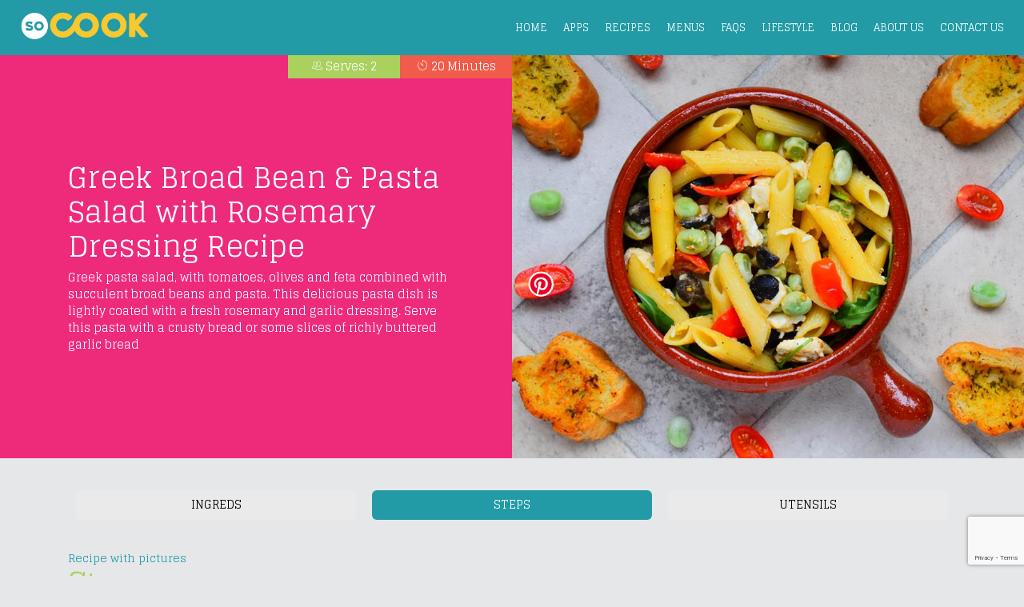

--- FILE ---
content_type: text/html; charset=UTF-8
request_url: https://socook.co.uk/recipes/greek-broad-bean-pasta-salad-with-rosemary-dressing
body_size: 11432
content:
<!DOCTYPE html>
<html lang="en">
  <head>
    <meta charset="utf-8">
    <meta http-equiv="X-UA-Compatible" content="IE=edge">
    <meta name="viewport" content="width=device-width, initial-scale=1">

    <!-- CSRF Token -->
    <meta name="csrf-token" content="GZc3EBUgFzDsGGpG53LsycOLGOlupUTbymsnedaV">

    <title>Greek Pasta Salad with Broad Beans | Veggie Recipe | SoCook</title>
          <meta name="description" content="A Greek pasta salad of tomato, olive &amp; feta mixed with warm pasta &amp; broad beans coated in a fresh rosemary &amp; garlic dressing. Serve this veggie pasta with garlic bread">
    
    <!-- Preloads -->
    <link rel="preload" href="/css/app.css?id=d3ae7c2055fa9b13f16b" as="style">
    <link rel="preload" href="/js/app.js?id=9827f11a472bc838e248" as="script">

    <!-- Styles -->
    <link type="text/css" rel="stylesheet" href="/css/app.css?id=d3ae7c2055fa9b13f16b">
    <script async defer src="//assets.pinterest.com/js/pinit.js"></script>
    <script src="https://cdn.jsdelivr.net/npm/mobile-detect@1.4.3/mobile-detect.min.js"></script>
    <script src="https://www.google.com/recaptcha/api.js?render=6Lf-Jv4ZAAAAAOVFxFhK-xYoXdSTlpMuUdT_cYxs"></script>

    <link rel="icon" type="image/png" sizes="32x32" href="https://socook.co.uk/images/favicon-32x32.png">
    <link rel="icon" type="image/png" sizes="16x16" href="https://socook.co.uk/images/favicon-16x16.png">
    <link rel="shortcut icon" href="https://socook.co.uk/images/favicon.ico">

    <!-- Google Tag Manager -->
   <!--  <script>(function(w,d,s,l,i){w[l]=w[l]||[];w[l].push({'gtm.start':
    new Date().getTime(),event:'gtm.js'});var f=d.getElementsByTagName(s)[0],
    j=d.createElement(s),dl=l!='dataLayer'?'&l='+l:'';j.async=true;j.src=
    'https://www.googletagmanager.com/gtm.js?id='+i+dl;f.parentNode.insertBefore(j,f);
    })(window,document,'script','dataLayer','GTM-WQ9VRDN');</script> -->
    <!-- End Google Tag Manager -->

        <script type="application/ld+json">
        {"@context":"https:\/\/schema.org\/","@type":"Recipe","name":"Greek Broad Bean & Pasta Salad with Rosemary Dressing","image":"https:\/\/socook.co.uk\/storage\/8098\/greek-pasta-salad-with-broad-beans-and-rosemary-dressing.JPG","description":"A Greek pasta salad of tomato, olive & feta mixed with warm pasta & broad beans coated in a fresh rosemary & garlic dressing. Serve this veggie pasta with garlic bread","prepTime":"PT0H10M","cookTime":"PT0H20M","totalTime":"PT0H20M","yield":2,"recipeCategory":"Main","recipeCuisine":"Greek","keywords":"Around the World, Healthy, Quick & Easy, Bean & Lentil dinner ideas, Quick dinner ideas, Pasta dinner ideas, Cheap dinner Ideas","recipeIngredient":["black pepper (to taste)","80 grams broad beans","100 grams cherry tomatoes","50 grams feta cheese","2 sprig fresh rosemary","2 cloves garlic","1 stick garlic bread","4.75 tbsp olive oil","200 grams penne pasta","20 grams pitted black olives","50 grams rocket leaves","salt (to taste)","2 whole shallots"],"recipeInstructions":[["half fill a pan with water and boil","add a spot of olive oil and a pinch of salt to the boiling water","add the pasta to the boiling water and cook until tender but with a slight bite"],["peel and crush the garlic","wash the rosemary","add the olive oil, garlic and rosemary to a small pan and place on a very low heat and leave to infuse","season with salt and pepper"],["while the pasta is cooking","peel and chop the shallots in half and then in eights lengthwise","heat the olive oil in the frying pan","add the shallots","cook the onions till soft"],["set the oven to 180C 350F or gas mark 4"],["put the garlic bread on the baking tray and place in the oven follow cooking instructions on packaging"],["blanch the beans  in hot water for 2 minutes or microwave the beans for 2 minutes","add the beans to the onions and take off the heat","halve the olives and add to the bean and shallot mixture"],["wash the  cherry tomatoes and then slice in half","add the tomatoes to the frying pan"],["chop the feta cheese into small squares and add to the pan warm through"],["drain the pasta reserve some of liquid","rinse the pasta in cold water ","add to the pasta to the beans, shallots and olives"],["remove pasta from the heat "],["add the rosemary olive oil to the pasta and stir","taste and season with salt and pepper if necessary"],["line the serving bowl with rocket","share the contents of the pan equally between the serving bowls","serve the pasta salad"],["with the garlic bread"]],"tool":["1 baking tray","2 chopping board","1 frying pan","1 Garlic crusher","1 jug","2 large knife","1 large pan","1 sieve","1 small bowl","1 small pan"]}
    </script>

    <!-- Google Tag Manager -->
<script>(function(w,d,s,l,i){w[l]=w[l]||[];w[l].push({'gtm.start':
new Date().getTime(),event:'gtm.js'});var f=d.getElementsByTagName(s)[0],
j=d.createElement(s),dl=l!='dataLayer'?'&l='+l:'';j.async=true;j.src=
'https://www.googletagmanager.com/gtm.js?id='+i+dl;f.parentNode.insertBefore(j,f);
})(window,document,'script','dataLayer','GTM-TXW3QTP2');</script>
<!-- End Google Tag Manager -->

  </head>

  <body style="background: #e6e7e8 !important;">
    <!-- Google Tag Manager (noscript) -->
<noscript><iframe src="https://www.googletagmanager.com/ns.html?id=GTM-TXW3QTP2"
height="0" width="0" style="display:none;visibility:hidden"></iframe></noscript>
<!-- End Google Tag Manager (noscript) -->
    <!-- Google Tag Manager (noscript) -->
   <!--  <noscript><iframe src="https://www.googletagmanager.com/ns.html?id=GTM-WQ9VRDN"
    height="0" width="0" style="display:none;visibility:hidden"></iframe></noscript> -->
    <!-- End Google Tag Manager (noscript) -->
    
    <header class="main-header">

    <div class="container-fluid">
        <div class="row align-items-center">
            <div class="col-4 col-md-2">
                                    <a href="/" id="logo"><img src="/images/logo/so-cook-logo.png" alt="logo" class="logo"/></a>
                            </div>

            <div class="col-6 col-md-3 col-lg-2">
                <div id="app-links">
                    <!-- <a href="" class="app-button app-button-app-store">
                        <img src="/images/app/app-store.png" alt="">
                    </a>
                    <a href="" class="app-button app-button-play-store">
                        <img src="/images/app/play-store.png" alt="">
                    </a> -->
                </div>
            </div>

            <div class="col-2 col-md-7 col-lg-8">
                <nav>
                    <ul>
                        
                                                    <li>
                                                                    <a title="Home" href="https://socook.co.uk" class="nav-link">
                                        Home
                                    </a>
                                                            </li>
                                                    <li>
                                                                    <a title="Apps" href="https://socook.co.uk/apps" class="nav-link">
                                        Apps
                                    </a>
                                                            </li>
                                                    <li>
                                                                    <div class="dropdown" id="dropdown">
                                        <a title="Recipes" href="https://socook.co.uk/recipes" class="nav-link dropdown">
                                            Recipes
                                        </a>
                                        <div class="dropdown-content">
                                                                                            <a href="https://socook.co.uk/recipe-category/around-the-world?category[]=around-the-world">Around the World</a>
                                                                                            <a href="https://socook.co.uk/recipe-category/bean-and-lentil-dinner-ideas?category[]=bean-and-lentil-dinner-ideas">Bean &amp; Lentil dinner ideas</a>
                                                                                            <a href="https://socook.co.uk/recipe-category/beef-dinner-ideas?category[]=beef-dinner-ideas">Beef Dinner Ideas</a>
                                                                                            <a href="https://socook.co.uk/recipe-category/cheap-dinner-ideas?category[]=cheap-dinner-ideas">Cheap dinner Ideas</a>
                                                                                            <a href="https://socook.co.uk/recipe-category/chicken-dinner-ideas?category[]=chicken-dinner-ideas">Chicken Dinner Ideas</a>
                                                                                            <a href="https://socook.co.uk/recipe-category/desserts?category[]=desserts">Desserts</a>
                                                                                            <a href="https://socook.co.uk/recipe-category/game-fish-dinner-ideas?category[]=game-fish-dinner-ideas">Game &amp; Fish Dinner Ideas</a>
                                                                                            <a href="https://socook.co.uk/recipe-category/lamb-dinner-ideas?category[]=lamb-dinner-ideas">Lamb Dinner Ideas</a>
                                                                                            <a href="https://socook.co.uk/recipe-category/pasta-dinner-ideas?category[]=pasta-dinner-ideas">Pasta dinner ideas</a>
                                                                                            <a href="https://socook.co.uk/recipe-category/pork-dinner-ideas?category[]=pork-dinner-ideas">Pork Dinner Ideas</a>
                                                                                            <a href="https://socook.co.uk/recipe-category/quick-dinner-ideas?category[]=quick-dinner-ideas">Quick dinner ideas</a>
                                                                                            <a href="https://socook.co.uk/recipe-category/starter?category[]=starter">Starter</a>
                                                                                            <a href="https://socook.co.uk/recipe-category/vegetable-dinner-ideas?category[]=vegetable-dinner-ideas">Vegetable dinner ideas</a>
                                                                                    </div>
                                    </div>
                                                            </li>
                                                    <li>
                                                                  <div class="dropdown" id="dropdown">
                                    <a title="Menus" href="https://socook.co.uk/menus" class="nav-link dropdown">
                                      Menus
                                    </a>
                                    <div class="dropdown-content">
                                                                              <a href="https://socook.co.uk/menu-category/winter">Autumn and Winter Meal Plans</a>
                                                                              <a href="https://socook.co.uk/menu-category/balanced-meal-plans">Balanced Meal Plans</a>
                                                                              <a href="https://socook.co.uk/menu-category/low-cost-menus">Budget Meal Plans</a>
                                                                              <a href="https://socook.co.uk/menu-category/dinner-party-menus">Dinner Party menus</a>
                                                                              <a href="https://socook.co.uk/menu-category/easy-menus">Easy Meal Plans</a>
                                                                              <a href="https://socook.co.uk/menu-category/healthy-menus">Healthy Meal Plans</a>
                                                                              <a href="https://socook.co.uk/menu-category/meal-plans">Meal Plans</a>
                                                                              <a href="https://socook.co.uk/menu-category/summer">Spring and Summer Meal Plans</a>
                                                                              <a href="https://socook.co.uk/menu-category/under-30-minute-menus">Under 30 Minute meal plans</a>
                                                                              <a href="https://socook.co.uk/menu-category/vegetarian-dinner-party-ideas">Vegetarian Dinner Party ideas</a>
                                                                              <a href="https://socook.co.uk/menu-category/meat-free-menus">Vegetarian Meal Plans</a>
                                                                          </div>
                                  </div>
                                                            </li>
                                                    <li>
                                                                    <a title="FAQs" href="https://socook.co.uk/frequently-asked-questions" class="nav-link">
                                        FAQs
                                    </a>
                                                            </li>
                                                    <li>
                                                                                                            <div class="dropdown" id="dropdown">
                                            <a class="nav-link dropdown" data-toggle="dropdown" href="#" role="button" aria-haspopup="true" aria-expanded="false">
                                                Lifestyle
                                            </a>
                                            <div class="dropdown-content">
                                                                                                    <a href="https://socook.co.uk/about-the-recipes">About the Recipes</a>
                                                                                                    <a href="https://socook.co.uk/app-campaign">App Campaign</a>
                                                                                                    <a href="https://socook.co.uk/dinner-ideas-for-tonight">Dinner Ideas for Tonight</a>
                                                                                                    <a href="https://socook.co.uk/healthy-eating">HEALTHY EATING</a>
                                                                                                    <a href="https://socook.co.uk/meal-planning">Meal Planning</a>
                                                                                                    <a href="https://socook.co.uk/vegetarian-dinner-ideas">Vegetarian Dinner Ideas</a>
                                                                                                    <a href="https://socook.co.uk/veggie-dinner-ideas-for-tonight">Veggie Dinner ideas for tonight</a>
                                                                                            </div>
                                        </div>
                                                                                                </li>
                                                    <li>
                                                                    <div class="dropdown" id="dropdown">
                                        <a title="Blog" href="https://socook.co.uk/food-blogs" class="nav-link dropdown">
                                            Blog
                                        </a>
                                        <div class="dropdown-content">
                                                                                            <a href="https://socook.co.uk/food-blogs?category=dinner-ideas&amp;jump_to=.blogs-all">Dinner Ideas by Ingredient</a>
                                                                                            <a href="https://socook.co.uk/food-blogs?category=dinner-ideas-by-meal&amp;jump_to=.blogs-all">Dinner ideas by meal</a>
                                                                                            <a href="https://socook.co.uk/food-blogs?category=dinner-ideas-for-2&amp;jump_to=.blogs-all">Dinner ideas for 2</a>
                                                                                            <a href="https://socook.co.uk/food-blogs?category=dinner-ideas-lists&amp;jump_to=.blogs-all">Dinner Ideas Lists</a>
                                                                                            <a href="https://socook.co.uk/food-blogs?category=dinner-party-menus&amp;jump_to=.blogs-all">Dinner Party Ideas</a>
                                                                                            <a href="https://socook.co.uk/food-blogs?category=food-history&amp;jump_to=.blogs-all">Food History</a>
                                                                                            <a href="https://socook.co.uk/food-blogs?category=food-trends&amp;jump_to=.blogs-all">Food Trends</a>
                                                                                            <a href="https://socook.co.uk/food-blogs?category=meal-planning&amp;jump_to=.blogs-all">Meal Planning</a>
                                                                                            <a href="https://socook.co.uk/food-blogs?category=vegetarian-dinner-ideas&amp;jump_to=.blogs-all">Vegetarian Dinner Ideas by Ingredient</a>
                                                                                    </div>
                                    </div>
                                                            </li>
                                                    <li>
                                                                    <a title="About Us" href="https://socook.co.uk/about-us" class="nav-link">
                                        About Us
                                    </a>
                                                            </li>
                                                    <li>
                                                                    <a title="Contact Us" href="https://socook.co.uk/contact-us" class="nav-link">
                                        Contact Us
                                    </a>
                                                            </li>
                                            </ul>
                    <div class="mobile_button text-right d-lg-none">
                        <button><i class="fas fa-bars"></i></button>
                    </div>
                </nav>
            </div>
        </div>
    </div>

</header>
            <section class="recipe-show" data-recipe-id="49">
        <div class="row no-gutters recipe-header">
                            <div class="col-12 col-lg-6 order-lg-1 main-image-container" style="background-image: url(/storage/8098/greek-pasta-salad-with-broad-beans-and-rosemary-dressing.JPG)">
                    <img alt="A delicious Greek pasta salad with broad bean, tomato, olive and feta pasta salad" srcset="https://socook.co.uk/storage/8098/responsive-images/greek-pasta-salad-with-broad-beans-and-rosemary-dressing___main_500_250.JPG 500w, https://socook.co.uk/storage/8098/responsive-images/greek-pasta-salad-with-broad-beans-and-rosemary-dressing___main_418_209.JPG 418w, https://socook.co.uk/storage/8098/responsive-images/greek-pasta-salad-with-broad-beans-and-rosemary-dressing___main_350_175.JPG 350w, https://socook.co.uk/storage/8098/responsive-images/greek-pasta-salad-with-broad-beans-and-rosemary-dressing___main_292_146.JPG 292w, https://socook.co.uk/storage/8098/responsive-images/greek-pasta-salad-with-broad-beans-and-rosemary-dressing___main_244_122.JPG 244w, https://socook.co.uk/storage/8098/responsive-images/greek-pasta-salad-with-broad-beans-and-rosemary-dressing___main_204_102.JPG 204w, [data-uri] 32w" onload="this.onload=null;this.sizes=Math.ceil(this.getBoundingClientRect().width/window.innerWidth*100)+'vw';" sizes="1px" src="/storage/8098/conversions/greek-pasta-salad-with-broad-beans-and-rosemary-dressing-main.jpg" width="500" class="img-fluid">

                    <div class="pinterest">
                        <a
                            href="https://www.pinterest.com/pin/create/button/"
                            data-pin-do="buttonPin"
                            data-pin-media="https://socook.co.uk/storage/8098/greek-pasta-salad-with-broad-beans-and-rosemary-dressing.JPG"
                            data-pin-hover="true"
                            data-pin-shape="round"
                            data-pin-tall="true"
                        ></a>
                    </div>
                </div>
                        <div class="col-12 col-lg-6 order-lg-0 text-container">
                <div class="content-container">
                    <h1>Greek Broad Bean &amp; Pasta Salad with Rosemary Dressing Recipe</h1>

                    <div class="cook-time">
                        <i class="pe-7s-timer"></i>
                        20 Minutes                    </div>
                    <div class="serves">
                        <i class="pe-7s-users"></i>
                        Serves: 2
                    </div>

                    <div>
                        <span style="font-size: 14.4px;">Greek pasta salad, with tomatoes, olives and feta combined with succulent broad beans and pasta. This delicious pasta dish is lightly coated with a fresh rosemary and garlic dressing. Serve this pasta with a crusty bread or some slices of richly buttered garlic bread</span>
                    </div>
                </div>
            </div>
        </div>

        <div class="container">
            <nav id="recipe-tabs" class="nav nav-pills nav-justified">
                <button class="nav-item nav-link recipe-tab" data-tab="ingredients">Ingreds</button>
                <button class="nav-item nav-link recipe-tab active" data-tab="method">Steps</button>
                <button class="nav-item nav-link recipe-tab" data-tab="utensils">Utensils</button>

            </nav>
            <div class="row">
                <div class="col-12 order-md-1">
                    <section id="ingredients-section" class="recipe-section">
                        <h3 class="recipe-heading">
                            <small class="sub-heading">
                                Recipe                            </small>
                            Ingreds                        </h3>

                                                    <p><strong>Pasta</strong></p>
                            <ul>
                                                            <li>
                                    black pepper (to taste)
                                </li>
                                                            <li>
                                    80 grams broad beans
                                </li>
                                                            <li>
                                    100 grams cherry tomatoes
                                </li>
                                                            <li>
                                    50 grams feta cheese
                                </li>
                                                            <li>
                                    200 grams penne pasta
                                </li>
                                                            <li>
                                    20 grams pitted black olives
                                </li>
                                                            <li>
                                    50 grams rocket leaves
                                </li>
                                                            <li>
                                    salt (to taste)
                                </li>
                                                            <li>
                                    2 whole shallots
                                </li>
                                                            <li>
                                    0.75 tbsp olive oil
                                </li>
                                                        </ul>
                                                    <p><strong>Dressing</strong></p>
                            <ul>
                                                            <li>
                                    2 sprig fresh rosemary
                                </li>
                                                            <li>
                                    4 tbsp olive oil
                                </li>
                                                            <li>
                                    salt (to taste)
                                </li>
                                                            <li>
                                    black pepper (to taste)
                                </li>
                                                            <li>
                                    2 cloves garlic
                                </li>
                                                        </ul>
                                                    <p><strong>Garlic bread</strong></p>
                            <ul>
                                                            <li>
                                    1 stick garlic bread
                                </li>
                                                        </ul>
                                            </section>

                    <section id="method-section" class="recipe-section active-section">
                        <h3 class="recipe-heading">
                            <small class="sub-heading">
                                Recipe with pictures                            </small>
                            Steps                        </h3>
                                                    <section class="step">

    <h3 class="name">
        Step 1
    </h3>
    <div class="divider my-3"></div>

    <ul>

                                <img width=100 height=100 src="https://socook.co.uk/storage/2945/responsive-images/water-with-spot-of-oil___medialibrary_original_313_313.JPG" data-original-src="https://socook.co.uk/storage/2945/water-with-spot-of-oil.JPG">
                        <img width=100 height=100 src="https://socook.co.uk/storage/2946/responsive-images/Penne-pasta-raw-in-pan___medialibrary_original_313_313.JPG" data-original-src="https://socook.co.uk/storage/2946/Penne-pasta-raw-in-pan.JPG">
                    
                    <li>
                half fill a pan with water and boil
            </li>
                    <li>
                add a spot of olive oil and a pinch of salt to the boiling water
            </li>
                    <li>
                add the pasta to the boiling water and cook until tender but with a slight bite
            </li>
            </ul>
</section>                                                    <section class="step">

    <h3 class="name">
        Step 2
    </h3>
    <div class="divider my-3"></div>

    <ul>

                                <img width=100 height=100 src="https://socook.co.uk/storage/8121/responsive-images/rosemary-in-oil-in-pan___medialibrary_original_313_313.JPG" data-original-src="https://socook.co.uk/storage/8121/rosemary-in-oil-in-pan.JPG">
                    
                    <li>
                peel and crush the garlic
            </li>
                    <li>
                wash the rosemary
            </li>
                    <li>
                add the olive oil, garlic and rosemary to a small pan and place on a very low heat and leave to infuse
            </li>
                    <li>
                season with salt and pepper
            </li>
            </ul>
</section>                                                    <section class="step">

    <h3 class="name">
        Step 3
    </h3>
    <div class="divider my-3"></div>

    <ul>

                                <img width=100 height=100 src="https://socook.co.uk/storage/2947/responsive-images/shallots-peeled___medialibrary_original_374_374.JPG" data-original-src="https://socook.co.uk/storage/2947/shallots-peeled.JPG">
                        <img width=100 height=100 src="https://socook.co.uk/storage/8109/responsive-images/shallots-sliced___medialibrary_original_535_535.JPG" data-original-src="https://socook.co.uk/storage/8109/shallots-sliced.JPG">
                        <img width=100 height=100 src="https://socook.co.uk/storage/8110/responsive-images/shallots-sliced-in-blue-pan___medialibrary_original_262_262.JPG" data-original-src="https://socook.co.uk/storage/8110/shallots-sliced-in-blue-pan.JPG">
                    
                    <li>
                while the pasta is cooking
            </li>
                    <li>
                peel and chop the shallots in half and then in eights lengthwise
            </li>
                    <li>
                heat the olive oil in the frying pan
            </li>
                    <li>
                add the shallots
            </li>
                    <li>
                cook the onions till soft
            </li>
            </ul>
</section>                                                    <section class="step">

    <h3 class="name">
        Step 4
    </h3>
    <div class="divider my-3"></div>

    <ul>

                            
                    <li>
                set the oven to 180C 350F or gas mark 4
            </li>
            </ul>
</section>                                                    <section class="step">

    <h3 class="name">
        Step 5
    </h3>
    <div class="divider my-3"></div>

    <ul>

                                <img width=100 height=100 src="https://socook.co.uk/storage/2943/responsive-images/garlic-bread-raw___medialibrary_original_313_313.JPG" data-original-src="https://socook.co.uk/storage/2943/garlic-bread-raw.JPG">
                    
                    <li>
                put the garlic bread on the baking tray and place in the oven follow cooking instructions on packaging
            </li>
            </ul>
</section>                                                    <section class="step">

    <h3 class="name">
        Step 6
    </h3>
    <div class="divider my-3"></div>

    <ul>

                                <img width=100 height=100 src="https://socook.co.uk/storage/8111/responsive-images/frozen-broad-beans-in-bowl___medialibrary_original_374_374.JPG" data-original-src="https://socook.co.uk/storage/8111/frozen-broad-beans-in-bowl.JPG">
                        <img width=100 height=100 src="https://socook.co.uk/storage/8112/responsive-images/shallots-and-broad-beans-in-blue-frying-pan___medialibrary_original_262_262.JPG" data-original-src="https://socook.co.uk/storage/8112/shallots-and-broad-beans-in-blue-frying-pan.JPG">
                        <img width=100 height=100 src="https://socook.co.uk/storage/8114/responsive-images/chopped-black-olives___medialibrary_original_447_447.JPG" data-original-src="https://socook.co.uk/storage/8114/chopped-black-olives.JPG">
                        <img width=100 height=100 src="https://socook.co.uk/storage/8113/responsive-images/beans-shallots-and-olives-in-blue-frying-pan___medialibrary_original_262_262.JPG" data-original-src="https://socook.co.uk/storage/8113/beans-shallots-and-olives-in-blue-frying-pan.JPG">
                    
                    <li>
                blanch the beans  in hot water for 2 minutes or microwave the beans for 2 minutes
            </li>
                    <li>
                add the beans to the onions and take off the heat
            </li>
                    <li>
                halve the olives and add to the bean and shallot mixture
            </li>
            </ul>
</section>                                                    <section class="step">

    <h3 class="name">
        Step 7
    </h3>
    <div class="divider my-3"></div>

    <ul>

                                <img width=100 height=100 src="https://socook.co.uk/storage/2948/responsive-images/chopped-cherry-tomatoes___medialibrary_original_313_313.JPG" data-original-src="https://socook.co.uk/storage/2948/chopped-cherry-tomatoes.JPG">
                        <img width=100 height=100 src="https://socook.co.uk/storage/8119/responsive-images/greek-salad-add-tomatoes-to-blue-frying-pan___medialibrary_original_262_262.JPG" data-original-src="https://socook.co.uk/storage/8119/greek-salad-add-tomatoes-to-blue-frying-pan.JPG">
                    
                    <li>
                wash the  cherry tomatoes and then slice in half
            </li>
                    <li>
                add the tomatoes to the frying pan
            </li>
            </ul>
</section>                                                    <section class="step">

    <h3 class="name">
        Step 8
    </h3>
    <div class="divider my-3"></div>

    <ul>

                                <img width=100 height=100 src="https://socook.co.uk/storage/2949/responsive-images/feta-cheese-cut-in-cubes___medialibrary_original_313_313.JPG" data-original-src="https://socook.co.uk/storage/2949/feta-cheese-cut-in-cubes.JPG">
                        <img width=100 height=100 src="https://socook.co.uk/storage/8120/responsive-images/greek-salad-add-feta-to-blue-frying-pan___medialibrary_original_262_262.JPG" data-original-src="https://socook.co.uk/storage/8120/greek-salad-add-feta-to-blue-frying-pan.JPG">
                    
                    <li>
                chop the feta cheese into small squares and add to the pan warm through
            </li>
            </ul>
</section>                                                    <section class="step">

    <h3 class="name">
        Step 9
    </h3>
    <div class="divider my-3"></div>

    <ul>

                                <img width=100 height=100 src="https://socook.co.uk/storage/8115/responsive-images/penne-pasta-drained-with-pasta-water___medialibrary_original_313_313.JPG" data-original-src="https://socook.co.uk/storage/8115/penne-pasta-drained-with-pasta-water.JPG">
                        <img width=100 height=100 src="https://socook.co.uk/storage/8116/responsive-images/rinse-penne-pasta___medialibrary_original_313_313.JPG" data-original-src="https://socook.co.uk/storage/8116/rinse-penne-pasta.JPG">
                        <img width=100 height=100 src="https://socook.co.uk/storage/8118/responsive-images/greek-salad-add-pasta-to-blue-frying-pan___medialibrary_original_262_262.JPG" data-original-src="https://socook.co.uk/storage/8118/greek-salad-add-pasta-to-blue-frying-pan.JPG">
                    
                    <li>
                drain the pasta reserve some of liquid
            </li>
                    <li>
                rinse the pasta in cold water 
            </li>
                    <li>
                add to the pasta to the beans, shallots and olives
            </li>
            </ul>
</section>                                                    <section class="step">

    <h3 class="name">
        Step 10
    </h3>
    <div class="divider my-3"></div>

    <ul>

                            
                    <li>
                remove pasta from the heat 
            </li>
            </ul>
</section>                                                    <section class="step">

    <h3 class="name">
        Step 11
    </h3>
    <div class="divider my-3"></div>

    <ul>

                                <img width=100 height=100 src="https://socook.co.uk/storage/8122/responsive-images/greek-pasta-add-rosemary-oil___medialibrary_original_262_262.JPG" data-original-src="https://socook.co.uk/storage/8122/greek-pasta-add-rosemary-oil.JPG">
                    
                    <li>
                add the rosemary olive oil to the pasta and stir
            </li>
                    <li>
                taste and season with salt and pepper if necessary
            </li>
            </ul>
</section>                                                    <section class="step">

    <h3 class="name">
        Step 12
    </h3>
    <div class="divider my-3"></div>

    <ul>

                                <img width=100 height=100 src="https://socook.co.uk/storage/8123/responsive-images/line-serving-plate-with-rocket___medialibrary_original_262_262.JPG" data-original-src="https://socook.co.uk/storage/8123/line-serving-plate-with-rocket.JPG">
                        <img width=100 height=100 src="https://socook.co.uk/storage/8124/responsive-images/greek-pasta-salad-with-broad-beans-and-rosemary-dressing___medialibrary_original_262_262.JPG" data-original-src="https://socook.co.uk/storage/8124/greek-pasta-salad-with-broad-beans-and-rosemary-dressing.JPG">
                    
                    <li>
                line the serving bowl with rocket
            </li>
                    <li>
                share the contents of the pan equally between the serving bowls
            </li>
                    <li>
                serve the pasta salad
            </li>
            </ul>
</section>                                                    <section class="step">

    <h3 class="name">
        Step 13
    </h3>
    <div class="divider my-3"></div>

    <ul>

                                <img width=100 height=100 src="https://socook.co.uk/storage/8108/responsive-images/garlic-bread-cooked___medialibrary_original_313_313.JPG" data-original-src="https://socook.co.uk/storage/8108/garlic-bread-cooked.JPG">
                    
                    <li>
                with the garlic bread
            </li>
            </ul>
</section>                                            </section>

                    <section id="utensils-section" class="recipe-section">
                        <h3 class="recipe-heading">
                            <small class="sub-heading">
                                Recipe                            </small>
                            Utensils                        </h3>

                        <ul>
                                                            <li>
                                    1 baking tray
                                </li>
                                                            <li>
                                    2 chopping board
                                </li>
                                                            <li>
                                    1 frying pan
                                </li>
                                                            <li>
                                    1 Garlic crusher
                                </li>
                                                            <li>
                                    1 jug
                                </li>
                                                            <li>
                                    2 large knife
                                </li>
                                                            <li>
                                    1 large pan
                                </li>
                                                            <li>
                                    1 sieve
                                </li>
                                                            <li>
                                    1 small bowl
                                </li>
                                                            <li>
                                    1 small pan
                                </li>
                                                    </ul>
                    </section>
<style>
    .recipe-show #video {
    display: none
}
</style>


                </div>
            </div>
            <nav id="recipe-tabs" class="nav nav-pills nav-justified" style="margin-bottom: 40px;">
                <button class="nav-item nav-link recipe-tab" data-tab="ingredients">Ingreds</button>
                <button class="nav-item nav-link recipe-tab active" data-tab="method">Steps</button>
                <button class="nav-item nav-link recipe-tab" data-tab="utensils">Utensils</button>

            </nav>
            <hr>

<div class="row mt-4 mb-4 align-items-center">
    <div class="col-12 col-lg-6 text-center text-lg-left mb-3 mb-lg-0">
            </div>
    <div class="col-12 col-lg-6 _blog-single__content__share text-center text-lg-right">
        <p class="text-uppercase">
            <div class="mb-2 d-sm-inline-block">
                <span class="text-uppercase">Share this Recipe:</span>
            </div>
            <a target="_blank" href="https://www.facebook.com/sharer/sharer.php?u=https%3A%2F%2Fsocook.co.uk%2Frecipes%2Fgreek-broad-bean-pasta-salad-with-rosemary-dressing" class="social share-post">
                <span class="fab fa-facebook"></span>
            </a>
            <a target="_blank" href="https://twitter.com/home?status=https%3A%2F%2Fsocook.co.uk%2Frecipes%2Fgreek-broad-bean-pasta-salad-with-rosemary-dressing" class="social share-post">
                <span class="fab fa-twitter"></span>
            </a>
            <a target="_blank" href="https://www.pinterest.com/pin/create/button/?url=https%3A%2F%2Fsocook.co.uk%2Frecipes%2Fgreek-broad-bean-pasta-salad-with-rosemary-dressing" data-pin-do="buttonPin" data-pin-custom="true" class="social share-post">
                <span class="fab fa-pinterest"></span>
            </a>
        </p>
    </div>
</div>
            <div class="col-12 mb-5 text-center recipe-single__recipe-categories">
                <span class="text-uppercase"><i class="pe-7s-user"></i> More recipes you might like: </span>
                                    <a href="https://socook.co.uk/recipe-category/around-the-world?category[]=around-the-world">Around the World,</a>
                                    <a href="https://socook.co.uk/recipe-category/healthy?category[]=healthy">Healthy,</a>
                                    <a href="https://socook.co.uk/recipe-category/quick-easy?category[]=quick-easy">Quick &amp; Easy,</a>
                                    <a href="https://socook.co.uk/recipe-category/bean-and-lentil-dinner-ideas?category[]=bean-and-lentil-dinner-ideas">Bean &amp; Lentil dinner ideas,</a>
                                    <a href="https://socook.co.uk/recipe-category/quick-dinner-ideas?category[]=quick-dinner-ideas">Quick dinner ideas,</a>
                                    <a href="https://socook.co.uk/recipe-category/pasta-dinner-ideas?category[]=pasta-dinner-ideas">Pasta dinner ideas,</a>
                                    <a href="https://socook.co.uk/recipe-category/cheap-dinner-ideas?category[]=cheap-dinner-ideas">Cheap dinner Ideas</a>
                            </div>
        </div>
        <section class="page-section _part-text-only b-color-turquoise text-center">
            <div class="container">
                <div class="row">
                    <div class="col-12">
                        <div class="_part-text-only__content">
                            <div class="__part-text-only__content__header mb-4">
                                <h2 class="sub-heading"></h2>
                                <h1 class="heading">PERFECT DINNERS, EXPERT PLANS, ZERO EFFORT USE OUR APP</h1>
                                <hr>
                            </div>
                            <div>
                                Enjoy delicious dinners every night with the SoCook App your automated personal meal planner. Get super organised with zero effort, plus special occasion ? Use our Dinner Party Planner. Find out more
                            </div>
                        </div>
                    </div>
                </div>
            </div>
        </section>
                    <section class="page-section additional-text b-color-pink">
  <div class="container">
    <div class="row">
      <div class="col-12">
        <div class="_part-text-only__content">
          <div>
            <h2>How to make broad bean and pasta salad </h2><p>Cook the pasta till al dente, add the rosemary and garlic to the olive oil and pop on a low light to infuse. Shallow fry the shallots, add the olives and blanched beans to the shallots, add the cherry tomatoes add the feta and pasta, coat in the rosemary oil and serve on a bed of rocket.</p><h2>Why our Greek pasta salad is the best</h2><p>Al dente pasta and traditional Greek salad ingredients make the perfect combination, what makes this recipe special is the delicious garlic and rosemary dressing and the hit of protein from the beans</p><h2>Have Greek pasta salad with broad beans for dinner tonight</h2><p>This quick and healthy pasta dish is ideal summer or winter and is the perfect for those busy days when you are short on time, you can serve the pasta on its own or with some fresh crusty bread or toasted pittas or for a special treat serve with garlic bread. <span style="font-size: 14.4px;">This salad is perfect for vegetarians and Flexitarians and is an ideal protein packed alternative to an authentic Greek salad</span></p><h2>Greek salad recipes </h2><p><a href="https://socook.co.uk/recipes/spinach-and-feta-filo-parcel-with-greek-salad" target="_blank">Spinach and feta Filo Parcel with Greek Salad</a></p><p><a href="https://socook.co.uk/recipes/greek-grilled-aubergine-with-rice-feta-salad" target="_blank">Greek Grilled Aubergine with Rice & Feta Salad</a></p><div><br></div><div><br style="font-size: 14.4px;"></div>
          </div>
        </div>
      </div>
    </div>
  </div>
</section>


        
                <section class="page-section download-app b-color-turquoise">
	<div class="container">
		<div class="download-app__content text-center">
							<h3 class="heading">Find Delicious Recipes Quickly and Easily</h3>
					</div>
		<!-- <div class="download-app__links text-center">
			<a href="" class="app-button app-button-app-store">
				<img src="/images/app/app-store.png" alt="" />
			</a>
			<a href="" class="app-button app-button-play-store">
				<img src="/images/app/play-store.png" alt="" />
			</a>
		</div> -->
	</div>
</section>
	<section class="page-section pt-0 b-color-turquoise">
	<div class="container">
		<div class="download-app__content text-center">
							The Virtual HomeCook app will find recipes you love and automatically put them into your own personalised monthly menu plan and shopping list! If you love to socialise it has a fantastic dinner party planner with a shopping list too! <a href="/apps">Find out more</a>
					</div>
		<!-- <div class="download-app__links text-center">
			<a href="" class="app-button app-button-app-store">
				<img src="/images/app/app-store.png" alt="" />
			</a>
			<a href="" class="app-button app-button-play-store">
				<img src="/images/app/play-store.png" alt="" />
			</a>
		</div> -->
	</div>
</section>
                <section class="page-section latest-recipes b-color-green">
	<div class="container">
		<div class="row">
			<div class="col-12">
				<div class="latest-recipes__header">
					<div class="latest-recipes__header__heading">
						<h3 class="sub-heading">Yummy ideas</h3>
						<h2 class="heading mb-0">Latest Recipes</h2>
					</div>
				</div>
			</div>
			<div class="col-12">
				<div class="latest-recipes__content">
					<div class="row">
						<div class="col-12 col-md-4">
  <div class="latest-recipes__content__item">
    <div class="latest-recipes__content__item__image d-flex align-items-stretch">
      <a href="https://socook.co.uk/recipes/indian-pineapple-upside-down-cake" class="d-block">
        <div class="latest-recipes__content__item__image__src" style="background-image: url(https://socook.co.uk/storage/573/conversions/Indian-Pineapple-Upside-Down-Cake-latest_thumb.jpg)">
        </div>
      </a>
      <div class="latest-recipes__content__item__image__cooking-time"><span>45 Minutes</span></div>
    </div>

    <div class="latest-recipes__content__item__title p-3">
      <h5><a href="https://socook.co.uk/recipes/indian-pineapple-upside-down-cake">Indian Pineapple Upside Down Cake</a></h5>
    </div>
  </div>
</div><div class="col-12 col-md-4">
  <div class="latest-recipes__content__item">
    <div class="latest-recipes__content__item__image d-flex align-items-stretch">
      <a href="https://socook.co.uk/recipes/creamy-pea-mushrooms-and-brie-pasta" class="d-block">
        <div class="latest-recipes__content__item__image__src" style="background-image: url(https://socook.co.uk/storage/516/conversions/Creamy-Pea%2C-Mushrooms-and-Brie-Pasta-latest_thumb.jpg)">
        </div>
      </a>
      <div class="latest-recipes__content__item__image__cooking-time"><span>25 Minutes</span></div>
    </div>

    <div class="latest-recipes__content__item__title p-3">
      <h5><a href="https://socook.co.uk/recipes/creamy-pea-mushrooms-and-brie-pasta">Creamy Pea, Mushrooms and Brie Pasta</a></h5>
    </div>
  </div>
</div><div class="col-12 col-md-4">
  <div class="latest-recipes__content__item">
    <div class="latest-recipes__content__item__image d-flex align-items-stretch">
      <a href="https://socook.co.uk/recipes/creamy-pea-bacon-and-brie-pasta" class="d-block">
        <div class="latest-recipes__content__item__image__src" style="background-image: url(https://socook.co.uk/storage/11610/conversions/creamy-pea-bacon-and-brie-pasta-landscape-latest_thumb.jpg)">
        </div>
      </a>
      <div class="latest-recipes__content__item__image__cooking-time"><span>25 Minutes</span></div>
    </div>

    <div class="latest-recipes__content__item__title p-3">
      <h5><a href="https://socook.co.uk/recipes/creamy-pea-bacon-and-brie-pasta">Creamy Pea, Bacon and Brie Pasta</a></h5>
    </div>
  </div>
</div>					</div>
				</div>
			</div>
			<div class="col-12 text-center mt-5 mb-5 latest-recipes__margins">
				<a href="https://socook.co.uk/recipes" class="btn btn__white latest-recipes__view-more">View All Recipe's</a>
			</div>
		</div>
	</div>
</section>
    </section>
  

          <section class="newsletter-sign-up pt-5 pb-5">
	<div id="newsletter-overlay">
		<div class="lds-ellipsis"><div></div><div></div><div></div><div></div></div>
		<div class="message"></div>
	</div>

	<div class="container">

		<div class="row align-items-center">

			<div class="col-12 col-lg-5 newsletter-bottom-padding"><span class="newsletter-sign-up__header text-uppercase">Newsletter<br/> sign up</span></div>
			<div class="col-12 col-lg-7">
				<form class="form default" action="https://socook.co.uk/newsletter-sign-ups" id="newsletter-form">

					<input type="hidden" name="recaptcha" id="recaptcha2">


					<div class="row">

						<div class="col-12 col-md-6">

							<div class="form-group">
								<input type="text" class="form-control" id="newsletter-first-name" name="first_name" tabindex=1 required placeholder="First name*">
							</div>
							<div class="form-group">
								<input type="email" class="form-control" id="newsletter-email" name="email" tabindex=3 required placeholder="Email Address*">
							</div>

						</div>

						<div class="col-12 col-md-6">

							<div class="form-group">
								<input type="text" class="form-control" id="newsletter-last-name" name="last_name" tabindex=2 required placeholder="Last name*">
							</div>
							<div class="form-group">
								<select class="form-control minimal" name="newsletter_type" id="newsletter-type" tabindex=4 >
								  <option value="">Lifestyle</option><option value="Around the World">Around the World</option><option value="Flexitarian">Flexitarian</option><option value="Vegetarian">Vegetarian</option><option value="Freezer Friendly">Freezer Friendly</option><option value="Healthy">Healthy</option><option value="Meat Feast">Meat Feast</option><option value="Modern">Modern</option><option value="Quick &amp; Easy">Quick &amp; Easy</option><option value="Traditional">Traditional</option><option value="Dinner Parties">Dinner Parties</option>
								</select>

							</div>

						</div>

					</div>

					<div class="row">

						<div class="col">

				  			<button type="submit" class="btn btn__yellow pl-5 pr-5">Submit</button>

						</div>

					</div>


				</form>
			</div>

		</div>

	</div>

</section>


    
    <footer class="main-footer pt-5 pb-2">
	<style>
		section.page-section.full-width-image-text {
			display: none;
		}
	</style>
	<div class="container">

		<div class="row" style="display: none;">

			<div class="col-12 col-md-6">
				<h3 class="main-footer__header"><span>FOLLOW US</span> ON TWITTER</h3>
				<div>
					<a class="twitter-timeline" id="twitterBox" data-width="349" data-height="200" data-theme="dark" href="https://twitter.com/socookmealideas?ref_src=twsrc%5Etfw">Tweets by TwitterDev</a>
					<script defer src="https://platform.twitter.com/widgets.js" charset="utf-8"></script>
				</div>
			</div>
			<div class="col-12 col-md-6">
				<h3 class="main-footer__header"><span>FOLLOW US</span> ON INSTAGRAM</h3>

				<div class="row main-footer__instagram">

					
				</div>


			</div>
			<div class="col-12 col-md-4" style="display: none;">
				<h3 class="main-footer__header"><span>Download</span> our App</h3>
				<div class="plystor-btn mt-4">
							<a href="https://play.google.com/store/apps/details?id=com.mowe.socook&amp;hl=en&amp;gl=US">
								<img class="img-fluid" style="width: 180px; margin-bottom: 10px;" src="https://cdn.freebiesupply.com/logos/large/2x/google-play-badge-logo-png-transparent.png"> <br>
								<a
								href="https://play.google.com/store/apps/details?id=com.mowe.socook&amp;hl=en&amp;gl=US"><img
									class="img-fluid" 
									src="https://www.theonesocial.co/public/website_assets/img/app_store.png" style="width: 180px;"></a>
							</a>
				</div>
			</div>
			

		</div>

		<hr>

		<div class="row">

			<div class="col-12 col-lg-6 d-flex main-footer__copyrights justify-content-center justify-content-lg-start">
				<p class="mr-2">© SoCook 2025</p>
				<p class="mr-2"><a href="https://socook.co.uk/privacy-policy">Privacy Policy</a></p>
				<p class="mr-2"><a href="https://socook.co.uk/cookie-policy">Cookie Policy</a></p>
				<p><a href="https://socook.co.uk/socook-terms-and-license-of-use">Terms of Use</a></p>
			</div>
			<div class="col-12 col-lg-6">
				<!-- -->
				<ul class="d-flex main-footer__socials justify-content-center justify-content-lg-end">
										<li><a href="https://www.instagram.com/socookmealideas" target="_blank" class="d-flex justify-content-center align-items-center"><i class="fab fa-instagram"></i></a></li>
										<li><a href="https://twitter.com/socookmealideas" target="_blank" class="d-flex justify-content-center align-items-center"><i class="fab fa-twitter"></i></a></li>
										<li><a href="https://www.facebook.com/So-Cook-1980032315592755" target="_blank" class="d-flex justify-content-center align-items-center"><i class="fab fa-facebook"></i></a></li>
										<li><a href="https://www.pinterest.co.uk/socookmealideas" target="_blank" class="d-flex justify-content-center align-items-center"><i class="fab fa-pinterest"></i></a></li>
									</ul>
			</div>

		</div>



	</div>


</footer>

<script>
	var md = new MobileDetect(window.navigator.userAgent);

	if (md.tablet() !== null) {

		var twitterBox = document.getElementById('twitterBox');
		twitterBox.setAttribute('data-width', '50em');
		twitterBox.setAttribute('data-height', '20em');
	}


	grecaptcha.ready(function() {
		grecaptcha.execute('', {
				action: 'contact'
			}).then(function(token) {
			if (token) {
				document.getElementById('recaptcha2').value = token;
			}
		});
	});
</script>
    <!-- Scripts -->
    <script src="/js/app.js?id=9827f11a472bc838e248"></script>

    
    <script>
        $('.recipe-tab').on('click',function(){
            if($(this).attr('data-tab')=='video'){
              $('.recipe-section').removeClass('active-section')
              $('#video').addClass('active-section')
            }else{
              $('#video').removeClass('active-section')

            }
        })
    </script>
  </body>
</html>


--- FILE ---
content_type: text/html; charset=utf-8
request_url: https://www.google.com/recaptcha/api2/anchor?ar=1&k=6Lf-Jv4ZAAAAAOVFxFhK-xYoXdSTlpMuUdT_cYxs&co=aHR0cHM6Ly9zb2Nvb2suY28udWs6NDQz&hl=en&v=7gg7H51Q-naNfhmCP3_R47ho&size=invisible&anchor-ms=20000&execute-ms=15000&cb=s6otbbs9dlm6
body_size: 48402
content:
<!DOCTYPE HTML><html dir="ltr" lang="en"><head><meta http-equiv="Content-Type" content="text/html; charset=UTF-8">
<meta http-equiv="X-UA-Compatible" content="IE=edge">
<title>reCAPTCHA</title>
<style type="text/css">
/* cyrillic-ext */
@font-face {
  font-family: 'Roboto';
  font-style: normal;
  font-weight: 400;
  font-stretch: 100%;
  src: url(//fonts.gstatic.com/s/roboto/v48/KFO7CnqEu92Fr1ME7kSn66aGLdTylUAMa3GUBHMdazTgWw.woff2) format('woff2');
  unicode-range: U+0460-052F, U+1C80-1C8A, U+20B4, U+2DE0-2DFF, U+A640-A69F, U+FE2E-FE2F;
}
/* cyrillic */
@font-face {
  font-family: 'Roboto';
  font-style: normal;
  font-weight: 400;
  font-stretch: 100%;
  src: url(//fonts.gstatic.com/s/roboto/v48/KFO7CnqEu92Fr1ME7kSn66aGLdTylUAMa3iUBHMdazTgWw.woff2) format('woff2');
  unicode-range: U+0301, U+0400-045F, U+0490-0491, U+04B0-04B1, U+2116;
}
/* greek-ext */
@font-face {
  font-family: 'Roboto';
  font-style: normal;
  font-weight: 400;
  font-stretch: 100%;
  src: url(//fonts.gstatic.com/s/roboto/v48/KFO7CnqEu92Fr1ME7kSn66aGLdTylUAMa3CUBHMdazTgWw.woff2) format('woff2');
  unicode-range: U+1F00-1FFF;
}
/* greek */
@font-face {
  font-family: 'Roboto';
  font-style: normal;
  font-weight: 400;
  font-stretch: 100%;
  src: url(//fonts.gstatic.com/s/roboto/v48/KFO7CnqEu92Fr1ME7kSn66aGLdTylUAMa3-UBHMdazTgWw.woff2) format('woff2');
  unicode-range: U+0370-0377, U+037A-037F, U+0384-038A, U+038C, U+038E-03A1, U+03A3-03FF;
}
/* math */
@font-face {
  font-family: 'Roboto';
  font-style: normal;
  font-weight: 400;
  font-stretch: 100%;
  src: url(//fonts.gstatic.com/s/roboto/v48/KFO7CnqEu92Fr1ME7kSn66aGLdTylUAMawCUBHMdazTgWw.woff2) format('woff2');
  unicode-range: U+0302-0303, U+0305, U+0307-0308, U+0310, U+0312, U+0315, U+031A, U+0326-0327, U+032C, U+032F-0330, U+0332-0333, U+0338, U+033A, U+0346, U+034D, U+0391-03A1, U+03A3-03A9, U+03B1-03C9, U+03D1, U+03D5-03D6, U+03F0-03F1, U+03F4-03F5, U+2016-2017, U+2034-2038, U+203C, U+2040, U+2043, U+2047, U+2050, U+2057, U+205F, U+2070-2071, U+2074-208E, U+2090-209C, U+20D0-20DC, U+20E1, U+20E5-20EF, U+2100-2112, U+2114-2115, U+2117-2121, U+2123-214F, U+2190, U+2192, U+2194-21AE, U+21B0-21E5, U+21F1-21F2, U+21F4-2211, U+2213-2214, U+2216-22FF, U+2308-230B, U+2310, U+2319, U+231C-2321, U+2336-237A, U+237C, U+2395, U+239B-23B7, U+23D0, U+23DC-23E1, U+2474-2475, U+25AF, U+25B3, U+25B7, U+25BD, U+25C1, U+25CA, U+25CC, U+25FB, U+266D-266F, U+27C0-27FF, U+2900-2AFF, U+2B0E-2B11, U+2B30-2B4C, U+2BFE, U+3030, U+FF5B, U+FF5D, U+1D400-1D7FF, U+1EE00-1EEFF;
}
/* symbols */
@font-face {
  font-family: 'Roboto';
  font-style: normal;
  font-weight: 400;
  font-stretch: 100%;
  src: url(//fonts.gstatic.com/s/roboto/v48/KFO7CnqEu92Fr1ME7kSn66aGLdTylUAMaxKUBHMdazTgWw.woff2) format('woff2');
  unicode-range: U+0001-000C, U+000E-001F, U+007F-009F, U+20DD-20E0, U+20E2-20E4, U+2150-218F, U+2190, U+2192, U+2194-2199, U+21AF, U+21E6-21F0, U+21F3, U+2218-2219, U+2299, U+22C4-22C6, U+2300-243F, U+2440-244A, U+2460-24FF, U+25A0-27BF, U+2800-28FF, U+2921-2922, U+2981, U+29BF, U+29EB, U+2B00-2BFF, U+4DC0-4DFF, U+FFF9-FFFB, U+10140-1018E, U+10190-1019C, U+101A0, U+101D0-101FD, U+102E0-102FB, U+10E60-10E7E, U+1D2C0-1D2D3, U+1D2E0-1D37F, U+1F000-1F0FF, U+1F100-1F1AD, U+1F1E6-1F1FF, U+1F30D-1F30F, U+1F315, U+1F31C, U+1F31E, U+1F320-1F32C, U+1F336, U+1F378, U+1F37D, U+1F382, U+1F393-1F39F, U+1F3A7-1F3A8, U+1F3AC-1F3AF, U+1F3C2, U+1F3C4-1F3C6, U+1F3CA-1F3CE, U+1F3D4-1F3E0, U+1F3ED, U+1F3F1-1F3F3, U+1F3F5-1F3F7, U+1F408, U+1F415, U+1F41F, U+1F426, U+1F43F, U+1F441-1F442, U+1F444, U+1F446-1F449, U+1F44C-1F44E, U+1F453, U+1F46A, U+1F47D, U+1F4A3, U+1F4B0, U+1F4B3, U+1F4B9, U+1F4BB, U+1F4BF, U+1F4C8-1F4CB, U+1F4D6, U+1F4DA, U+1F4DF, U+1F4E3-1F4E6, U+1F4EA-1F4ED, U+1F4F7, U+1F4F9-1F4FB, U+1F4FD-1F4FE, U+1F503, U+1F507-1F50B, U+1F50D, U+1F512-1F513, U+1F53E-1F54A, U+1F54F-1F5FA, U+1F610, U+1F650-1F67F, U+1F687, U+1F68D, U+1F691, U+1F694, U+1F698, U+1F6AD, U+1F6B2, U+1F6B9-1F6BA, U+1F6BC, U+1F6C6-1F6CF, U+1F6D3-1F6D7, U+1F6E0-1F6EA, U+1F6F0-1F6F3, U+1F6F7-1F6FC, U+1F700-1F7FF, U+1F800-1F80B, U+1F810-1F847, U+1F850-1F859, U+1F860-1F887, U+1F890-1F8AD, U+1F8B0-1F8BB, U+1F8C0-1F8C1, U+1F900-1F90B, U+1F93B, U+1F946, U+1F984, U+1F996, U+1F9E9, U+1FA00-1FA6F, U+1FA70-1FA7C, U+1FA80-1FA89, U+1FA8F-1FAC6, U+1FACE-1FADC, U+1FADF-1FAE9, U+1FAF0-1FAF8, U+1FB00-1FBFF;
}
/* vietnamese */
@font-face {
  font-family: 'Roboto';
  font-style: normal;
  font-weight: 400;
  font-stretch: 100%;
  src: url(//fonts.gstatic.com/s/roboto/v48/KFO7CnqEu92Fr1ME7kSn66aGLdTylUAMa3OUBHMdazTgWw.woff2) format('woff2');
  unicode-range: U+0102-0103, U+0110-0111, U+0128-0129, U+0168-0169, U+01A0-01A1, U+01AF-01B0, U+0300-0301, U+0303-0304, U+0308-0309, U+0323, U+0329, U+1EA0-1EF9, U+20AB;
}
/* latin-ext */
@font-face {
  font-family: 'Roboto';
  font-style: normal;
  font-weight: 400;
  font-stretch: 100%;
  src: url(//fonts.gstatic.com/s/roboto/v48/KFO7CnqEu92Fr1ME7kSn66aGLdTylUAMa3KUBHMdazTgWw.woff2) format('woff2');
  unicode-range: U+0100-02BA, U+02BD-02C5, U+02C7-02CC, U+02CE-02D7, U+02DD-02FF, U+0304, U+0308, U+0329, U+1D00-1DBF, U+1E00-1E9F, U+1EF2-1EFF, U+2020, U+20A0-20AB, U+20AD-20C0, U+2113, U+2C60-2C7F, U+A720-A7FF;
}
/* latin */
@font-face {
  font-family: 'Roboto';
  font-style: normal;
  font-weight: 400;
  font-stretch: 100%;
  src: url(//fonts.gstatic.com/s/roboto/v48/KFO7CnqEu92Fr1ME7kSn66aGLdTylUAMa3yUBHMdazQ.woff2) format('woff2');
  unicode-range: U+0000-00FF, U+0131, U+0152-0153, U+02BB-02BC, U+02C6, U+02DA, U+02DC, U+0304, U+0308, U+0329, U+2000-206F, U+20AC, U+2122, U+2191, U+2193, U+2212, U+2215, U+FEFF, U+FFFD;
}
/* cyrillic-ext */
@font-face {
  font-family: 'Roboto';
  font-style: normal;
  font-weight: 500;
  font-stretch: 100%;
  src: url(//fonts.gstatic.com/s/roboto/v48/KFO7CnqEu92Fr1ME7kSn66aGLdTylUAMa3GUBHMdazTgWw.woff2) format('woff2');
  unicode-range: U+0460-052F, U+1C80-1C8A, U+20B4, U+2DE0-2DFF, U+A640-A69F, U+FE2E-FE2F;
}
/* cyrillic */
@font-face {
  font-family: 'Roboto';
  font-style: normal;
  font-weight: 500;
  font-stretch: 100%;
  src: url(//fonts.gstatic.com/s/roboto/v48/KFO7CnqEu92Fr1ME7kSn66aGLdTylUAMa3iUBHMdazTgWw.woff2) format('woff2');
  unicode-range: U+0301, U+0400-045F, U+0490-0491, U+04B0-04B1, U+2116;
}
/* greek-ext */
@font-face {
  font-family: 'Roboto';
  font-style: normal;
  font-weight: 500;
  font-stretch: 100%;
  src: url(//fonts.gstatic.com/s/roboto/v48/KFO7CnqEu92Fr1ME7kSn66aGLdTylUAMa3CUBHMdazTgWw.woff2) format('woff2');
  unicode-range: U+1F00-1FFF;
}
/* greek */
@font-face {
  font-family: 'Roboto';
  font-style: normal;
  font-weight: 500;
  font-stretch: 100%;
  src: url(//fonts.gstatic.com/s/roboto/v48/KFO7CnqEu92Fr1ME7kSn66aGLdTylUAMa3-UBHMdazTgWw.woff2) format('woff2');
  unicode-range: U+0370-0377, U+037A-037F, U+0384-038A, U+038C, U+038E-03A1, U+03A3-03FF;
}
/* math */
@font-face {
  font-family: 'Roboto';
  font-style: normal;
  font-weight: 500;
  font-stretch: 100%;
  src: url(//fonts.gstatic.com/s/roboto/v48/KFO7CnqEu92Fr1ME7kSn66aGLdTylUAMawCUBHMdazTgWw.woff2) format('woff2');
  unicode-range: U+0302-0303, U+0305, U+0307-0308, U+0310, U+0312, U+0315, U+031A, U+0326-0327, U+032C, U+032F-0330, U+0332-0333, U+0338, U+033A, U+0346, U+034D, U+0391-03A1, U+03A3-03A9, U+03B1-03C9, U+03D1, U+03D5-03D6, U+03F0-03F1, U+03F4-03F5, U+2016-2017, U+2034-2038, U+203C, U+2040, U+2043, U+2047, U+2050, U+2057, U+205F, U+2070-2071, U+2074-208E, U+2090-209C, U+20D0-20DC, U+20E1, U+20E5-20EF, U+2100-2112, U+2114-2115, U+2117-2121, U+2123-214F, U+2190, U+2192, U+2194-21AE, U+21B0-21E5, U+21F1-21F2, U+21F4-2211, U+2213-2214, U+2216-22FF, U+2308-230B, U+2310, U+2319, U+231C-2321, U+2336-237A, U+237C, U+2395, U+239B-23B7, U+23D0, U+23DC-23E1, U+2474-2475, U+25AF, U+25B3, U+25B7, U+25BD, U+25C1, U+25CA, U+25CC, U+25FB, U+266D-266F, U+27C0-27FF, U+2900-2AFF, U+2B0E-2B11, U+2B30-2B4C, U+2BFE, U+3030, U+FF5B, U+FF5D, U+1D400-1D7FF, U+1EE00-1EEFF;
}
/* symbols */
@font-face {
  font-family: 'Roboto';
  font-style: normal;
  font-weight: 500;
  font-stretch: 100%;
  src: url(//fonts.gstatic.com/s/roboto/v48/KFO7CnqEu92Fr1ME7kSn66aGLdTylUAMaxKUBHMdazTgWw.woff2) format('woff2');
  unicode-range: U+0001-000C, U+000E-001F, U+007F-009F, U+20DD-20E0, U+20E2-20E4, U+2150-218F, U+2190, U+2192, U+2194-2199, U+21AF, U+21E6-21F0, U+21F3, U+2218-2219, U+2299, U+22C4-22C6, U+2300-243F, U+2440-244A, U+2460-24FF, U+25A0-27BF, U+2800-28FF, U+2921-2922, U+2981, U+29BF, U+29EB, U+2B00-2BFF, U+4DC0-4DFF, U+FFF9-FFFB, U+10140-1018E, U+10190-1019C, U+101A0, U+101D0-101FD, U+102E0-102FB, U+10E60-10E7E, U+1D2C0-1D2D3, U+1D2E0-1D37F, U+1F000-1F0FF, U+1F100-1F1AD, U+1F1E6-1F1FF, U+1F30D-1F30F, U+1F315, U+1F31C, U+1F31E, U+1F320-1F32C, U+1F336, U+1F378, U+1F37D, U+1F382, U+1F393-1F39F, U+1F3A7-1F3A8, U+1F3AC-1F3AF, U+1F3C2, U+1F3C4-1F3C6, U+1F3CA-1F3CE, U+1F3D4-1F3E0, U+1F3ED, U+1F3F1-1F3F3, U+1F3F5-1F3F7, U+1F408, U+1F415, U+1F41F, U+1F426, U+1F43F, U+1F441-1F442, U+1F444, U+1F446-1F449, U+1F44C-1F44E, U+1F453, U+1F46A, U+1F47D, U+1F4A3, U+1F4B0, U+1F4B3, U+1F4B9, U+1F4BB, U+1F4BF, U+1F4C8-1F4CB, U+1F4D6, U+1F4DA, U+1F4DF, U+1F4E3-1F4E6, U+1F4EA-1F4ED, U+1F4F7, U+1F4F9-1F4FB, U+1F4FD-1F4FE, U+1F503, U+1F507-1F50B, U+1F50D, U+1F512-1F513, U+1F53E-1F54A, U+1F54F-1F5FA, U+1F610, U+1F650-1F67F, U+1F687, U+1F68D, U+1F691, U+1F694, U+1F698, U+1F6AD, U+1F6B2, U+1F6B9-1F6BA, U+1F6BC, U+1F6C6-1F6CF, U+1F6D3-1F6D7, U+1F6E0-1F6EA, U+1F6F0-1F6F3, U+1F6F7-1F6FC, U+1F700-1F7FF, U+1F800-1F80B, U+1F810-1F847, U+1F850-1F859, U+1F860-1F887, U+1F890-1F8AD, U+1F8B0-1F8BB, U+1F8C0-1F8C1, U+1F900-1F90B, U+1F93B, U+1F946, U+1F984, U+1F996, U+1F9E9, U+1FA00-1FA6F, U+1FA70-1FA7C, U+1FA80-1FA89, U+1FA8F-1FAC6, U+1FACE-1FADC, U+1FADF-1FAE9, U+1FAF0-1FAF8, U+1FB00-1FBFF;
}
/* vietnamese */
@font-face {
  font-family: 'Roboto';
  font-style: normal;
  font-weight: 500;
  font-stretch: 100%;
  src: url(//fonts.gstatic.com/s/roboto/v48/KFO7CnqEu92Fr1ME7kSn66aGLdTylUAMa3OUBHMdazTgWw.woff2) format('woff2');
  unicode-range: U+0102-0103, U+0110-0111, U+0128-0129, U+0168-0169, U+01A0-01A1, U+01AF-01B0, U+0300-0301, U+0303-0304, U+0308-0309, U+0323, U+0329, U+1EA0-1EF9, U+20AB;
}
/* latin-ext */
@font-face {
  font-family: 'Roboto';
  font-style: normal;
  font-weight: 500;
  font-stretch: 100%;
  src: url(//fonts.gstatic.com/s/roboto/v48/KFO7CnqEu92Fr1ME7kSn66aGLdTylUAMa3KUBHMdazTgWw.woff2) format('woff2');
  unicode-range: U+0100-02BA, U+02BD-02C5, U+02C7-02CC, U+02CE-02D7, U+02DD-02FF, U+0304, U+0308, U+0329, U+1D00-1DBF, U+1E00-1E9F, U+1EF2-1EFF, U+2020, U+20A0-20AB, U+20AD-20C0, U+2113, U+2C60-2C7F, U+A720-A7FF;
}
/* latin */
@font-face {
  font-family: 'Roboto';
  font-style: normal;
  font-weight: 500;
  font-stretch: 100%;
  src: url(//fonts.gstatic.com/s/roboto/v48/KFO7CnqEu92Fr1ME7kSn66aGLdTylUAMa3yUBHMdazQ.woff2) format('woff2');
  unicode-range: U+0000-00FF, U+0131, U+0152-0153, U+02BB-02BC, U+02C6, U+02DA, U+02DC, U+0304, U+0308, U+0329, U+2000-206F, U+20AC, U+2122, U+2191, U+2193, U+2212, U+2215, U+FEFF, U+FFFD;
}
/* cyrillic-ext */
@font-face {
  font-family: 'Roboto';
  font-style: normal;
  font-weight: 900;
  font-stretch: 100%;
  src: url(//fonts.gstatic.com/s/roboto/v48/KFO7CnqEu92Fr1ME7kSn66aGLdTylUAMa3GUBHMdazTgWw.woff2) format('woff2');
  unicode-range: U+0460-052F, U+1C80-1C8A, U+20B4, U+2DE0-2DFF, U+A640-A69F, U+FE2E-FE2F;
}
/* cyrillic */
@font-face {
  font-family: 'Roboto';
  font-style: normal;
  font-weight: 900;
  font-stretch: 100%;
  src: url(//fonts.gstatic.com/s/roboto/v48/KFO7CnqEu92Fr1ME7kSn66aGLdTylUAMa3iUBHMdazTgWw.woff2) format('woff2');
  unicode-range: U+0301, U+0400-045F, U+0490-0491, U+04B0-04B1, U+2116;
}
/* greek-ext */
@font-face {
  font-family: 'Roboto';
  font-style: normal;
  font-weight: 900;
  font-stretch: 100%;
  src: url(//fonts.gstatic.com/s/roboto/v48/KFO7CnqEu92Fr1ME7kSn66aGLdTylUAMa3CUBHMdazTgWw.woff2) format('woff2');
  unicode-range: U+1F00-1FFF;
}
/* greek */
@font-face {
  font-family: 'Roboto';
  font-style: normal;
  font-weight: 900;
  font-stretch: 100%;
  src: url(//fonts.gstatic.com/s/roboto/v48/KFO7CnqEu92Fr1ME7kSn66aGLdTylUAMa3-UBHMdazTgWw.woff2) format('woff2');
  unicode-range: U+0370-0377, U+037A-037F, U+0384-038A, U+038C, U+038E-03A1, U+03A3-03FF;
}
/* math */
@font-face {
  font-family: 'Roboto';
  font-style: normal;
  font-weight: 900;
  font-stretch: 100%;
  src: url(//fonts.gstatic.com/s/roboto/v48/KFO7CnqEu92Fr1ME7kSn66aGLdTylUAMawCUBHMdazTgWw.woff2) format('woff2');
  unicode-range: U+0302-0303, U+0305, U+0307-0308, U+0310, U+0312, U+0315, U+031A, U+0326-0327, U+032C, U+032F-0330, U+0332-0333, U+0338, U+033A, U+0346, U+034D, U+0391-03A1, U+03A3-03A9, U+03B1-03C9, U+03D1, U+03D5-03D6, U+03F0-03F1, U+03F4-03F5, U+2016-2017, U+2034-2038, U+203C, U+2040, U+2043, U+2047, U+2050, U+2057, U+205F, U+2070-2071, U+2074-208E, U+2090-209C, U+20D0-20DC, U+20E1, U+20E5-20EF, U+2100-2112, U+2114-2115, U+2117-2121, U+2123-214F, U+2190, U+2192, U+2194-21AE, U+21B0-21E5, U+21F1-21F2, U+21F4-2211, U+2213-2214, U+2216-22FF, U+2308-230B, U+2310, U+2319, U+231C-2321, U+2336-237A, U+237C, U+2395, U+239B-23B7, U+23D0, U+23DC-23E1, U+2474-2475, U+25AF, U+25B3, U+25B7, U+25BD, U+25C1, U+25CA, U+25CC, U+25FB, U+266D-266F, U+27C0-27FF, U+2900-2AFF, U+2B0E-2B11, U+2B30-2B4C, U+2BFE, U+3030, U+FF5B, U+FF5D, U+1D400-1D7FF, U+1EE00-1EEFF;
}
/* symbols */
@font-face {
  font-family: 'Roboto';
  font-style: normal;
  font-weight: 900;
  font-stretch: 100%;
  src: url(//fonts.gstatic.com/s/roboto/v48/KFO7CnqEu92Fr1ME7kSn66aGLdTylUAMaxKUBHMdazTgWw.woff2) format('woff2');
  unicode-range: U+0001-000C, U+000E-001F, U+007F-009F, U+20DD-20E0, U+20E2-20E4, U+2150-218F, U+2190, U+2192, U+2194-2199, U+21AF, U+21E6-21F0, U+21F3, U+2218-2219, U+2299, U+22C4-22C6, U+2300-243F, U+2440-244A, U+2460-24FF, U+25A0-27BF, U+2800-28FF, U+2921-2922, U+2981, U+29BF, U+29EB, U+2B00-2BFF, U+4DC0-4DFF, U+FFF9-FFFB, U+10140-1018E, U+10190-1019C, U+101A0, U+101D0-101FD, U+102E0-102FB, U+10E60-10E7E, U+1D2C0-1D2D3, U+1D2E0-1D37F, U+1F000-1F0FF, U+1F100-1F1AD, U+1F1E6-1F1FF, U+1F30D-1F30F, U+1F315, U+1F31C, U+1F31E, U+1F320-1F32C, U+1F336, U+1F378, U+1F37D, U+1F382, U+1F393-1F39F, U+1F3A7-1F3A8, U+1F3AC-1F3AF, U+1F3C2, U+1F3C4-1F3C6, U+1F3CA-1F3CE, U+1F3D4-1F3E0, U+1F3ED, U+1F3F1-1F3F3, U+1F3F5-1F3F7, U+1F408, U+1F415, U+1F41F, U+1F426, U+1F43F, U+1F441-1F442, U+1F444, U+1F446-1F449, U+1F44C-1F44E, U+1F453, U+1F46A, U+1F47D, U+1F4A3, U+1F4B0, U+1F4B3, U+1F4B9, U+1F4BB, U+1F4BF, U+1F4C8-1F4CB, U+1F4D6, U+1F4DA, U+1F4DF, U+1F4E3-1F4E6, U+1F4EA-1F4ED, U+1F4F7, U+1F4F9-1F4FB, U+1F4FD-1F4FE, U+1F503, U+1F507-1F50B, U+1F50D, U+1F512-1F513, U+1F53E-1F54A, U+1F54F-1F5FA, U+1F610, U+1F650-1F67F, U+1F687, U+1F68D, U+1F691, U+1F694, U+1F698, U+1F6AD, U+1F6B2, U+1F6B9-1F6BA, U+1F6BC, U+1F6C6-1F6CF, U+1F6D3-1F6D7, U+1F6E0-1F6EA, U+1F6F0-1F6F3, U+1F6F7-1F6FC, U+1F700-1F7FF, U+1F800-1F80B, U+1F810-1F847, U+1F850-1F859, U+1F860-1F887, U+1F890-1F8AD, U+1F8B0-1F8BB, U+1F8C0-1F8C1, U+1F900-1F90B, U+1F93B, U+1F946, U+1F984, U+1F996, U+1F9E9, U+1FA00-1FA6F, U+1FA70-1FA7C, U+1FA80-1FA89, U+1FA8F-1FAC6, U+1FACE-1FADC, U+1FADF-1FAE9, U+1FAF0-1FAF8, U+1FB00-1FBFF;
}
/* vietnamese */
@font-face {
  font-family: 'Roboto';
  font-style: normal;
  font-weight: 900;
  font-stretch: 100%;
  src: url(//fonts.gstatic.com/s/roboto/v48/KFO7CnqEu92Fr1ME7kSn66aGLdTylUAMa3OUBHMdazTgWw.woff2) format('woff2');
  unicode-range: U+0102-0103, U+0110-0111, U+0128-0129, U+0168-0169, U+01A0-01A1, U+01AF-01B0, U+0300-0301, U+0303-0304, U+0308-0309, U+0323, U+0329, U+1EA0-1EF9, U+20AB;
}
/* latin-ext */
@font-face {
  font-family: 'Roboto';
  font-style: normal;
  font-weight: 900;
  font-stretch: 100%;
  src: url(//fonts.gstatic.com/s/roboto/v48/KFO7CnqEu92Fr1ME7kSn66aGLdTylUAMa3KUBHMdazTgWw.woff2) format('woff2');
  unicode-range: U+0100-02BA, U+02BD-02C5, U+02C7-02CC, U+02CE-02D7, U+02DD-02FF, U+0304, U+0308, U+0329, U+1D00-1DBF, U+1E00-1E9F, U+1EF2-1EFF, U+2020, U+20A0-20AB, U+20AD-20C0, U+2113, U+2C60-2C7F, U+A720-A7FF;
}
/* latin */
@font-face {
  font-family: 'Roboto';
  font-style: normal;
  font-weight: 900;
  font-stretch: 100%;
  src: url(//fonts.gstatic.com/s/roboto/v48/KFO7CnqEu92Fr1ME7kSn66aGLdTylUAMa3yUBHMdazQ.woff2) format('woff2');
  unicode-range: U+0000-00FF, U+0131, U+0152-0153, U+02BB-02BC, U+02C6, U+02DA, U+02DC, U+0304, U+0308, U+0329, U+2000-206F, U+20AC, U+2122, U+2191, U+2193, U+2212, U+2215, U+FEFF, U+FFFD;
}

</style>
<link rel="stylesheet" type="text/css" href="https://www.gstatic.com/recaptcha/releases/7gg7H51Q-naNfhmCP3_R47ho/styles__ltr.css">
<script nonce="SOAWuN3sBkgvk-XtB-ys3Q" type="text/javascript">window['__recaptcha_api'] = 'https://www.google.com/recaptcha/api2/';</script>
<script type="text/javascript" src="https://www.gstatic.com/recaptcha/releases/7gg7H51Q-naNfhmCP3_R47ho/recaptcha__en.js" nonce="SOAWuN3sBkgvk-XtB-ys3Q">
      
    </script></head>
<body><div id="rc-anchor-alert" class="rc-anchor-alert"></div>
<input type="hidden" id="recaptcha-token" value="[base64]">
<script type="text/javascript" nonce="SOAWuN3sBkgvk-XtB-ys3Q">
      recaptcha.anchor.Main.init("[\x22ainput\x22,[\x22bgdata\x22,\x22\x22,\[base64]/[base64]/bmV3IFpbdF0obVswXSk6Sz09Mj9uZXcgWlt0XShtWzBdLG1bMV0pOks9PTM/bmV3IFpbdF0obVswXSxtWzFdLG1bMl0pOks9PTQ/[base64]/[base64]/[base64]/[base64]/[base64]/[base64]/[base64]/[base64]/[base64]/[base64]/[base64]/[base64]/[base64]/[base64]\\u003d\\u003d\x22,\[base64]\x22,\x22D8OWwo3DjMOfwrTCmnbDvcKBejZWwp/[base64]/DcKZw6jDnTvDlDxoQRnDvMKiw5zClMOffcOCw7fCnxc9w4BIW1czLV3DtMO2fcKJw4pEw6TCgCPDgXDDkFZIccKLbWksZ15hW8KRK8Oiw57Crx/CmsKGw4FBwpbDkg3DkMOLV8O8A8OQJlVSbmg4w5QpYlzCkMKvXE0Yw5TDo09rWMO9T1/[base64]/DvsKXw6bDv8K1w4lQwqvCtcOFX8OWKsO+w7BMwrM5wqw2EGXDgcOwd8Ogw6oWw71iwqMtNSV8w7paw6N3CcONClNqwqjDu8OTw7LDocK1YALDviXDoDHDg1PCjMKhJsOQEB/[base64]/w7YcwpUuRMKEw73CinnDgcO6Z8OqwrnCkgd6DRnDk8OmwpDCnXHDm0s4w4lFBG/CnsOPwpwGX8O+J8KTHldzw53DhlQZw4hAckfDg8OcDlNawqtZw4vCqcOHw4YpworCssOKRMKyw5gGZQZsGQpucMOTH8OTwpoQwq8Ew6lAQsOLfCZKICUWw73DtCjDvMOEMhEIXncLw5PChWlfaWBlMmzDnWzCliMWakcCwqDDlU3CrQ97ZWwofEAiJcKzw4s/Rg3Cr8KgwpADwp4GUsO7GcKjJzZXDMOfwqhCwp1ww7TCvcOdS8OgCHLDv8ONNcKxwpvCrSRZw6bDi1LCqRLCv8Oww6vDjMOdwp83w6UZFQEkwo8/dAlNwqfDsMO2MsKLw5vCnMKqw58GA8KcDjh4w6EvLcKnw48gw4VzR8Kkw6Z9w7IZworCgMOIGw3DoR/ChcOaw4nCkm1oCcOMw6/DvBQFCHjDllENw6A0CsOvw6l9Zn/DjcKfaAw6w7hqd8Odw6zDocKJD8K4WsKww7PDh8KKVAd0wowCbsKuQMOAwqTDpUnDrsONw7DCjSQtWcODIDDCji5Jw5ZCTFsIwp3CtFJuw5/Cm8Oiw6IZZMKywpnDkcK2IMODwrHDlsOawpXCmBDCr11hbmbDh8KIKRhXwpDDrcKrwoFxw7zCi8OAwo/CsWRlfkAgwoMUwpbCvy0kwpkcwpcjw7jDo8OfcMKjK8OEwrzCusK8wrDDvUJew53CpsOocz4vDMKDCBTDmBnDm37CsMK0fcKZw6HDr8OESX3CrsKvw50yIsOFw43Dq3/Cn8OuA0DDo1/CpFDDn0fDqcOsw44Nw7bCvDzCs0gYwqhZw5NoJcKxQcO2w4ZEwpAhwprCuWvDn1dEw7vDsy/[base64]/DiMO8wrjCtRHCisOrwrrDrcKLb3plZUxWbxYHFsOjwo7DgcK/w40xDnspHsOfw4N+N0vDpEYZZB3DtHpYMXRzwoHDucKsUgMtw6Q1w4JTwrfCjX7DpcOZSGPDlcO0wqNnwpsbwrUlw6LCkw5dNcKeYsKlwrZZw5YzOMObSAlwI3rCny3DlsOMwrXDi3JAw4zCkHfDmMKGKmvCjsOcBMOcw4g/IVjCoXQpb1LDv8OWSMKOw5xjwq0PD3JdwozCpMKjX8OYwqd/wovCtcOlXcOjUgIVwq0jdsKCwqDCnDPCkcOha8OOfHnDoHFrK8OKw4APw73DhcOnIFRYLSZGwrxbwrMsFsKow6QdwpPDul5XwpvCsEJnwovDnwRZSMOTw47DlsKqwrzDqSFJDlnChsOFWxlZYMOnPCTCiijCpcOicXHCnAkGAXjDkyHCssOxwq/DmMOlCGPCj3Ybwo/CpgA2w7zDo8K+woo/[base64]/CisOmwr5KI8KpBWrDm8OLG8OkRDDCoFLDkMKFcQtJPBTDtMO1fB7CssO0wqrDuAzClSbDosK2wp5VABQnI8ODenJZw54mw792bcKSw7keT0jDhsOCw7/DuMKeZcO9wrpBeDjCnknCkcKEbsOww7bDu8K7w6DCsMOswobCmVRHwqwDQFnCkTh6Wm/CjSPCvMKDwpnDtXUGw6t4w5Vaw4VOd8KGFMOIIw/Ck8Orw4xhFA1XZMOGdSEiRMKywoFCb8OQCsOba8Okbw7DgG5eGsK5w4kewq/DusK6wpfDm8KlCw8mwq5vE8OEwpfDlcOMC8KqAMKkw7xEwoNlwqXDvn3Cj8KKFHw6UGLDgUPCsHc8QyJ4VSLDtknCvFrDscKGByIhLcObw7LDqArDpRjDo8KLwqvDoMOvwrpyw7tKK1/DvGXCgTDDiQnDgB7CpMOcPcK3TMKUw4bDoj04VSHCrMOVwqYsw6twVwLCmyASKA4Rw6FiFh1fw58Ww6LDjMKLwqRfY8OWwohDAx50eEzDq8KFN8OIQcOaXCRyw7BTJ8KeYj8ewpVNw41Cw4/DpcOew4AJfjjCucKVw47DrV5YTnMBX8KHOjrDp8Kaw50AXsOMQRxLGMOCD8OYwpsaKlobbsO5QXTDviTCh8KXw4LCkMKkYcOiwpg+w4jDucKVAxDCsMKqcsOGXTlaCcO/D03CiD0cw7vDgXPDjWDClDrDlBzDrHM4wpvDjizDtcOSPQQxJsOPwrRLw6QFw6zDjj4/wqU8CsKfBWvCksOPJMObfk/[base64]/DpsK6d8KHwoM3UcOCT8KGK3DCm8OkZsKqwqzCqcKNO19Kwp1LwofCr3BWwpzCoRhPwr/[base64]/DlsO5b8OtIMKeXcKteWdIw5xuJ8KaMEjDrsO9JGDChkbDnj0PXsKDw70iwrAOwppow58/w5ROwpgFc3MowoZww6BkbXXDnsKBI8KLX8KGGsKXbMOBfHrDmgk+w55sdQvCk8OJLHwGbsKuXi/CuMKINsKRw6rDnMO+TVfDi8K6IDTCg8K+w4vCp8OrwqsWNcKQwq4VCgTCiTPDsUbCu8OrTcKyIcKZcEtAw7vDtiZbwrbCgjZ+c8OAw7cSCk4qwp3CjMOnDcKpd0sJc37DlcK4w4p5w5/[base64]/[base64]/DkyvDj8OIQFHDmzZRSsKSfz3DpsObTcO6FMOxw6xiE8O0w4PCgMO7wofDlARqAizDpSk5w7FRw5orBMKcwpvCrcK0w4Y6w5PCsScSwpnDnMKHwrDCqXcHwq8CwoBpMcO/w7rCnwvCoWbCrcKdccKVw7LDrcKOL8OdwqHDnMOKwoMawqJqUHPCrMOeGAQtwr7CncOIw5rCt8KCwp4KwrTDj8OIwpQxw4nCjsOWwqjCu8OpUBc4SiXDnsOmHsKXfCHDqwVqNVjCtidFw5zCtwrChMOJwocVwrkVYWU7fcK9w5g0AUYLwrnCqC94w5/[base64]/wpnDkxhQw4puw4sYZgPDlcKrw5hCDsKMwrTCnHlWb8OVw4XDrF3DlgEBw4k7wrkwEMKleD8owp3DhcKXCmxWwrYvw4TDlW4dw4DCvwoTXQ/CsGwFZcK3w6nDt0BgVsODcFYHLcOnMQ0Xw53ClcK3VjjDgsODwoTDmxc4wrfDosOuw4lLw7LDucOVOMO0CARawpzDqBHDln9twozCjjZ6wpjDl8Kfb0g6aMOrKj9WdXrDisO/esKYwpXDq8OmU30Rw5xGLsK9C8OkNsOoWsO5C8OXw7/DvcOOFyTCvy9+wp/CscO7RcOaw4Ytw5HCv8OhChMyEsOCw5rCr8OFFQo2cMO4wo5kwp7DoHXCnMK7wqpdUcK5b8O/HsO5wq3ChcO/GEdsw4Rjw4g+w4bClUTDhsOYI8Ozw6/[base64]/CtMO2w5DDmg/DssK7NSkUw7/DsClVQTFbSgFqT28Hw5rDuwZFWMOSHMKoNWNEbsKwwqPCmkEVSjHCry1MHmBwK1XDmlTDrjbCiR/CpMKTP8OvVcKdH8KHA8OzakAoNwdTKcK/CXAdwqvCs8OrXMKVwoBRw7Uhw7zCnMOrwp4wwpXDkWPDjcOsNcOkw4VtMx07CTrCuiwtAwnDqlzCu2RewoYSw5zCpwsTS8OWSsO9WcKww5rDqFpeN2rDkcOJwrUvwqUCwp/Ct8OBwoBWTAswKMKvJ8KDwq9qwp1lwqdSF8KJwo97wqgLwq0JwrjDu8OnHcK8exViwp/DtcKcA8K1Jy7DucK/[base64]/wqhjSGTDi8Ofw4LCgMK6IQVGw4DDrMKxF3jCvsOJwoTDpsO7w4vCrcOrwoc4w4XClMOIRcOuesO6NDvDlRfCqsKaWzPCt8KWwpTDscOHC0gRF0IHw7lpwrhXw6prwohVTmPCu3LDnB/ChmRpd8KMFDoTwocwwpHDvS/CqMOqwoRQTcO9YTPDhiHCtMKzeXTCu0HCmxpjR8OzVSQhG1nDvMOQwpwnwoM1CsOsw7fCpjrDpsOWw4Jywq/CuknCpUsDVE/DlQoxD8K6asK3eMKUSMOzE8OlZlzCpsKOIcO+w77DuMKcLsOww4kzAS7Cu3nCi3vCmcO6w4sKcAvCoWrCmVByw49+w6sFwrQCNU4Lw6seO8OOwot9woFaJHLClMOpw5rDg8ObwoISdiPDmQ9yBMKzGcKzw45XwoTCtcOaNcOGw4/DgFDDhDzCpWbCtHTDrsKkTlfDvBR3ElHCtMOPwqrDmcKVwqDCtsOdwqnDgj9CfWZtw5fDtgtAbGxYFH45QcOGw7DCoycmwo3DiQhvwrh5RMKQHsO2wpvDpcOTXAvDh8KfCmQ2wrzDu8OvXQ81w4JSc8ORwo/DncKywqQTw7U/w53ChcK1QMOzOUAGKcOUwogKwrfChMKhTcOHwpzDrUjDtMKGfcKsVcKyw7Z/[base64]/[base64]/[base64]/DnHvCojPCmMOmwrrCpcKdMFvDrH98c8OdwrfCuzZrcj0nOV1FPMKmwqBYcwUdXBNHw70Mwo8GwrF/[base64]/DhMKLwr4Ew54ww6DCuTM2TcODCDlHYkHCuMKROQAswrzDs8KfJMOsw7TCsQw9KMKaQcK1w5LCvHFRWlfCrxx8asK6P8Osw6dPC0PCjMOsNBJ1Qyx5WDBvQsO0JWfCg2rDrUQuwp/DtG1zw4VHw7rCoU3DqwNaI13DpMO2ZmDDgHYDwpzDhD/Ch8KCU8K9MAJ6w7HDhH/CjU9bwrHDv8OVNMOtUMOOwo/DusOCeU9bC0LCqcOxPDXDscKXHMK8VsKYYxnCqEJZwqHDgxnCsXHDkBkkwojDo8KbwqjDhmxKZsOZw7EHDy0Bw4F1w7kpHcOGw5g1wpEqCnBzwr5cYMK2w7TDt8Oxw4sQA8O6w7LCkcOewrsFM2bCrsKpacOHdz3DrwwewqXDkwXCoi56wprCkMOcIsKRBC/CqcK8wpAQDsOSw63CmwgAw7RGMcOyEcOYw7bDmMOIFsKpwpFDE8OOOsOHIE1xwo/DgADDrz/DqRjChX/[base64]/ChxQPw4XDksK/wrZGTxnCllZaSsKyw6rCsmLCsSTDmcOaeMKrw6kZRcO1ZHpZw5E8MMOreEB/wrPDmDdvQFVww4nDjHQkwowXw6szenwoDcKEwqRQwp5JW8O1woU6FMKgX8KOFC7DhsOkSzVIw7nCr8OrUDsgAm/DhMOTw6w4ACI/wowYwpnDgMKgKMKkw6Qqw7vDklnDicKKwo/DpMO4BMKdX8Ohw7HDgsKIYMKAQMKlwoLDuTjDhkfCo0dWFHbDvMORwqrDo2nCm8O/wrd2w67CuncGw6TDmggCcMKjI1nDtlzDihrDuD/Cs8KGw6siX8KBfsOmH8KJOsOYwpnCrsOPw5dKw7pQw6xEXkTDqHHDksKjQ8OBw78gwqfCulTDkMKbCmMEZ8OSG8KveGTDqsKYaCEvaMKmwphcDBbDighRw5o/ccOvZ28pw6bCjEnDgMO+w4c1GsOXwrfCoSkCw5hLccOxAy/[base64]/[base64]/Do8Oawp8GLlnCkcKkcU1Dwowgw79sw43CosOeXDlhwr/Cu8KLw7EbfHfDncOtw6PCvmxpw7PDo8KbFzgyVMOLFsOTw4fDsHfDrsOewpnCtcO7EMOzScKVCcOOw4vChxTDvHB8wq/Cs2JoAi5WwpgncT0vwozDkUDDp8O6UMOXbcOxLsKRwo3CgsO9QcOPwoTCjMOqSsOXw6rDpsKpKxXDtQvDnmrClR94eFc7wobDtTbCscOJw67CgsOawq9nMsKSwrV9MyluwrdPw7Z7wpbDvHY/wqbClTcPP8Ofwr7CncKGK3zCq8OkCMOmCcKgcj19dEvCisKSVcKewqZ1w6TCiCEwwrk/w73Cn8KFbUVqbRcqwo7Dsw/CoUXCmG3DrsOiB8K1w5DDpgHDgMK+YU/Dj0VswpUJS8KAwrzDk8OhAcOYwr3CgMKfBFPCrEzCvDbChl7DgAlzw54vYcOYTMK4w5YOX8Kwwr/CgcKvw7IJIWHDvcOHNGdrDMOdQsONVy/Ch0bChMOxw7sCK2bCvxJGwqYbCcOLVAV5wrfCicO2NMK1wpzCswsdK8KrQWk3XsKdeTDDr8K3aVTDlMKrwo8cTcKww4jDncOYOHQvPmTCmHFkOMKESCjDl8ORw6LCksKTDMKAwpgwS8K/XcOGUTYqWzbDshccw6UKw4TDocOjI8OnccOrY3RbUjjCgX1fworDtjTDricHDh8Pw4kmQcOmw6sAAAbDm8KDQMKASsOrCsKhfGZ+OwvDmkrDh8OMI8KGR8O4w7XCuw/CksKVWS0XE0DCsMKjZy1SOG0HD8KTw4LDmDDCsyTDohczwod+wo3DpQXChBtoU8OQwqfDm2vDsMOHMx7Cuw1AwrbDpsO3wo5pwp0USsO9woXDssOeJn9/Qx/[base64]/[base64]/w4fDgcOZM8KjUcKPwpfCkcOcw48yeMOMccKVT8Omwq0dwptaZkN3dTTCiMKpK2/CvcKuw6xbw7zDt8OESGbDlVhwwrnDtCU9Kn4OL8KgWsKqQnRgw5/Dg1J2w5nCjAZjIMKCTQvDuMOnwot7w51bwogJwrfCmMKawqjCu0/CnxFCw7B4bsOOQ3XDtsOgMMOoPi3DjB0Fw7TCkWXCpMOcw6fCpgB4GRXCt8K1w4BudMOXwohGwqfDgzLDgQwOw6EZw7cEworDoBBQw4MiEsOfVi9KBSXDt8OpRlrCv8O1wqJPw5ZqwqjCg8OgwqUQcMOSwr46Uh/DpMKfw6gYwrglT8OuwpBiLcKiwoTCu2PDijDCsMOAwowBenctw70mXsK+S04LwoUMMsKvworCvE5OH8KmfcKfVsKmGsO0FzLDvh7DkcKLUMO5E01Kw5pkLAXDjMKwwpYaVsKedsKPw6LDoh/Ci0jDrghgDsKcJsKgwqvDsGLCtyl0MQTDpRk3w48cw7FHw47CoG/DhsOhNjzCksO7wqhFEsKXwpDDpizCjsK7wrsHw6hCWcKuC8O3E8KbNMKcMMO+XEjCmQzCocOIw7jDuw7DtCJ7w6xVMFDDj8KFw7TCu8OQTk3DnjPDqcKEw5/Dq1pHWsKOwpN7wprDvQ7Dr8KXwoU0wrYaL2nDugobUSfDj8OJesOhSsKywqnDuTYMUsOAwr0Ewr3ClUs/eMObwrABwozDm8Ogw75SwpgDHAJJw58cMhfCkcKAwqcVwq3DhhQkwrg3EydARnDDvXM8wpDCpsKyUsKKfsO9bwXCpsKYw67Dr8K/w5ZIwq1tBA/[base64]/ZcKMWsKXZ8Ozw7RLwqnDvsOJY8OqL8Kuwop1cDI3w6sqwpR7JjILGgzCnsKucVbDl8K2worDrkzDtsK+w5TDlRkIZiQCw6PDiMOCV0wjw7lIEiM9BgXCjxMhwo/CjsO/[base64]/CCzDtcOWwojDgMOQwrZffcO3GRzCkHnDjBBiwodYVMO9US91w70IwoDDv8OvwohNUlA/w54GXHDDlcOvfA4ganFpS1RJGSlQw7tlwrvCh1Izw5Iuw4obwrRfw6MRw5kiwrI1w5zCsSvClQUXw5HDhERpKB0bAUoWwrNYG2UnVG/CpMO3w6/[base64]/w6JCAR7Dt8OLe07DjxcUwpxAw547T8KwbisIw6zChcKyMcKpw6lnw48jXz0CRBjDhncJDsOOSy3DvMOkQsKFf3sEJcKcLsOdw6HDqC/DgcO2wpIsw4tIZmoCw4/[base64]/[base64]/DljhXfy3ClsOQw6XDtMKNSnTDg8OucVdqLTgBwojCu8K4RcOyLmnDr8K3RhF4BwYhw6dKLcKGwqjDgsOWw5pqAsONNipLwozCiXgEb8Ktwq/DnU8MFm17w4vDmsKDI8Onw7XDpBF/IcOFXWzDoAvDpn4PwrR1O8OSAcOGw4XCj2TDpVMmT8OxwoBHM8OMw6LDg8OPwpBvFX0LwpHCrcOOUyN3SQ/CgBcYZcO/[base64]/CuMOPwq3DvcO5w6cuLlllwqzCgsK9w6JfIMKLwrrDpcKHJcKDw5zCpsO8wo/CkU0sEsKGwodTw5pYPMKDwqXDhcKPPwDCssOlcT3CosKDDG3ChcKTwo3CjnnDpV/ChMORwp5Yw4/CkMOtJUXDoi3Cv1DDqcObwoDDjT3Dgmw0w6AWZsOUWcOnw4HDv2vCu0PCvDDCiUx9NQZRwqcCw5zCqAgxWcK3D8Oyw6N2VzgkwrECV1jDhx7Du8OTw6/DssKdwrA5woh0w5NJa8OGwqp3wqXDssKew4Qew7TCusK7X8O6dcK/[base64]/w5rDuMOuw5cYTcODOzkVdQZefMKoLU1+BT5fOBFQwpEpfsO3w7Byw7nCtsOdwrkmZicVYsKPw5tYwpLDtsOoHcONZsO9w4vDkcOHfF5dwqTDpMORG8KjNMKUwq/CvsOawplKSW9gTMOZcy5aOXIsw6PCvMKVd1haUVtrPcKhwo5gw4x6woggwqh8w7TCkXhpV8Oxw4teeMOvwozCmz8xwpvClCrCqcKTNF3CrsOHYw4yw5Zow51cw4JoScKTRMKkB1fCtsO3NMKxUTdHfcOqwq0Uw41aLcO6UXowwrjCvUcEPMKZNn/DlUrDosKjw7fCtnlAUsOFHMKmFizDh8OMNSHCvsOfSGXCjsKKG2DDicKFBTTCrBTDkgfCpg/[base64]/DuWXCtMKnDsK0WjE0wqk0FMOpQVRdw7DDvMOHTmzDs8OUREUaFcKvEcOZaXzDin1Lw7ZzKC/[base64]/CmMKyw75Wwp08HMOabTlZw7vCssKLSlpUVxjDlsK3DmXChGxDZ8KkLMKYcRw4wqHDjsOGwpfDlTYeQ8Kvw6TCqMKpw4tQw7lrw6dIwp/Dg8KUUcO+NsOBwqQLwqYQOMK1M3QVwovCrBsbw5bCkx4lwq7DsnDClnISw5DCtMKiwoh1CXDDo8OEwpxcEsOVC8K3wpMEOsOcKX4Ha2/DicKPXMOCHMO/Lkl/c8OiLMK0E042DCjCt8K2w7hDHcKYYlNLIWgrwrnDssOyV2TDhQnDngfDpAjClMKEwogyEMO3wp7CtDrCm8OMdAbDuBU0dBFrasKma8KwdDTDvjV2wq8CMwbDjsKdw7PCrcOIDw8ew5nDm0Ficy/DosKUwrHCrMOiw6LDgcKQw4fDs8OQwrd0SUHCmcKXDXsCF8OIw5Mbw4XDt8Oyw7nDv0DDqMO/wpDCk8KLw45fSsKYdHnDicKzJcK1fcKDw5PDszpHwpUQwrcuTsKAUh7CksKlw4TCpyTCu8OdwrvCtsOLYjwAw4/CusKYwpbDkn5aw7p/[base64]/DiQxYCMOTIgbDlsO/wo9dbDVnwrwhwqBQLmzCsMO2XlUXD1Uwwq7Cq8OUNyrDqFvDnmJeaMOzUsKvwrsgwrzChsOzw5PCgcOHw69qGsK4wpl2NsKlw43Ch13ClsO2wrDChlhmwrHCmlLCkQTCgcOOWQ/DsCxiw7XCiAEGw4vCo8K0w4TDlyfCrcORw4lYwqrDuFXCoMOkMgAiw4PDqzfDucKgIsKmT8OQGjfCnVBpfsK0dcOoBRHCp8Ofw4FwJmPDsEIufsKYw7bCmcK0EcO+GsOxMsKtw5jCqk/DpyLCp8KvbcK8w5FTwrXDpD1CW0/Duh/[base64]/w4cxMsKSbjPDq8OXWwPDrF7CsSLDmMKUVQAdw4LCg8OUCSPCgsKnYMK9w6FLc8KJwr4/[base64]/[base64]/esKFwq3DiTcOe0XChMOAVRhbw4VWw5rCosKfM8KQwrlGwrHCvMOdCSYECMKaHMOowq7Cn2fCi8KBw4LCvcOoGsO4woDDkcK2DnfChsK5CcOUwoYmCQ8pIMOVw55SI8Oyw4nCmxfDkMOUalXDlWjDrMKRVsKnw7PDocKiwpY/w4gEw4gcw50TwqjDnldOw4HDucOadX58w780wp9Aw4Eqw4EtC8KlwpzDuxwDA8KLPcKIw7zDicKLZD7CmXLDmsO3PsKsJQTCqsOfw43DssO0bSXDs1k3wpIJw6HCoAF6wpQ6aDvDtcKkX8Onw4DCiCQrwrkjOR/CtSjCpig9F8OWFjPDnhHDi0/DqMKBcsKfcUHCisOFBiVVTMKEKBHCgMKuFcK4V8Ovw7ZeNyHCl8KLLsKROcOZwobDj8OWwobDhGXCuGY7N8KwemfDvMO/wqUOwq/DssKHw7jCnVNcw4ZEw7nCoEDDunheHTkfEcOywpnCisOlD8KKOcKqDsOTRBpyZ0B3IcK7woZBYibCtsKFwqLCtiYjw4PCkApTIsKKGjTDj8KdwpXDm8ObVAA+DsKPcGDCqA0tw6LCqcKNMcKOw4HDgwHDvjzDvG3DjiLCqsO/w4XDl8KLw64Kw7HDr2HDh8OlIC1Xw5MhwpfDmsOMwovCgcOQwq1uwoLCtMKLd07ChU3Cvn9eKcOZcsObK2JXFSLCiEU1w58RwqnDu2Jdwogtw7s1Cg/DnsKUwovDhMOCTMK/GsOqY3fDlnzCoBXCvsK/IlXCt8K4K2wBwpvCtzfCjMKVwoHCmgLCqSwlw7N7bcObcnUkwoQIG3vCqsKZw41bwo0ZTCfDmFhGwq53wrrDrjrCo8Kzw5hXdkLDuWfDusKHFsOAwqdww6s8ZMKyw4XCt0PDlTTDhMO+X8OtU1/DmQByAMOWCA8dw47CkcO8UhnDgsK1w59MZB3DrcK/w5zDm8O/w6JwBkrCnFLCvMO2N3tWBMO/MMK5w4nCs8OsGFAowogGw5fCncKTSsKtUMKBwok4cCvDkmIJR8OGw4tyw4HDtsOqUcKGwozCsSlRAz/DhMKQw7jCtTbDmMO8ZcOeIsOZWi/DmcOswoTDl8O7wpLDtMKXJQ/DrQI4wpk1WsKCO8OjFF/CjjcudBwLwrrCjEYbETw4ecKiLcKmwro1wrpEYsKwHD/DlVjDiMKAVFHDvhx4A8KVwobDtlXDtMKgw6J4fxzCjcKxw57Ds18uw77Dn3bDpcOLw4rCnifDnG/DvMKKw6d9HcOKRMK2w7pCWFHChhQFa8Ozwr8bwqTDiEjCjGjDicOqwrDDjWHCqMKjw4HDicKPbHhJOMKQwpXCt8OJTWjDmW3Cm8KqBCfCtcOvCcO/[base64]/DtWQPwr8wKDgIw4NZw6vDrMOkcRcUw6NCw5DDncK0NcKAw6p8w604G8Kbw7l9wovDjUJaJgI2wpUxw7XCpcKxwovCmDArw7RmwpnDvw/DgMKaw4AGVMKWIB3ChnMpYX/[base64]/CvFHCscOKw7HCqVbCmMKMw4vDucKEw5Fnw7J0f8OvSXbCmcKHw4fDknvCgMKcwrjCowkZY8O6wq3DuFTColTDlcOvL2/DhUfCoMOPEC7CgEY1AsKDwpbDnFcpSCLDsMKBw5Q0DWQiw4DCiB/[base64]/Dm0fCiMOuXsOFZEYyBsOZwppiCMOTdcOIwokQBsKewp/DqMKiw7l+RmsHTXInwrbDoCcsJsKrIHjDiMOATXbDiDTClMOow7x7w7nDlcOFwqABdcKkw6gHwonDpW/CosOHwoY/I8OfbzrDtsOJVi16wqYPaWDDksKLw5rDucO+wpEYWsKIPAUrw4spwpJTw4LCiEhfLMOyw7jDocOgw6rCscKEwo7DpTgRwqfCr8Odw59QMMKRwqNUw4DDqkLCucKyw5bCq31vw75DwrvCugnCtcKlwpZSe8Olwo7DusOPXTnCpSdPwozCoGdyX8Ogwq5FY1/[base64]/Dn8KCwqdpwrlNNydbFMOwwp3DkyAfw6LDgsKmTcKZw6zDhcKvwpDDhsKowrrDtcKBwrzCgVLDsFPCr8K0wqdVZcK0wrYlNF7DvTkcaDHCocKcS8KYb8OZw6XDghBYdMKbdGjDmcKed8OWwoxRwrpSwqhVPsKiw4J/eMOHTBdIwqhfw5HDoTHDj10xciXDimjCrABBw55IwpTChnkQw6vCn8KVwrs/J3jDpS/Dj8OKLHTDqsObw7cKbsOZw4LDmR8zw6siwrvCkcKWwow6w5EWOnnCuB4Yw6FGwrHDvMORDEnChk07ZXfCvcK9w4I1w77Cnx/DkcOFw5jCqcK+DWwZwr9Ew4MAHsOFWMK0wpLCv8OgwrXCk8Ozw4odVmzCvmZXblIZwrpADMOCwqcEwoVkwr7DlMKkRMOWABTCuHTDl2bCo8ORTRoPw7bChMKPTBfDhFcOw6jCmsKPw5bDk30QwpUrBm3ChcOnwrhdwrlQw5o7wq/CiAPDm8ObaHjDnXYXKzHDksOQw4bCiMKHW2h+w53CsMKpwr1mw4Qww49GI2PDv1DDg8OQwrnDhsOBw7QGw57Cpm/CpyVUw73CtcKrWXhsw5g9wrnCuEgwXMOFeMO2UcOObsOuwprDumfDjMO+w73DqXAJNMKgecOSGHTDnBxxecKyXcK8wr/Dq2UGQynDisKzwqzDosKXwoARew3Dhw7ComkCPgtNwq1+I8OZw6/DmcKowprDmMOkw6HClsOlHcKcw4YHL8KvBDUdVWHCisOQwp4AwpYbwokBOsOgwpDDvytFwrwOdnJxwpxIwrpSLsKocsOaw4fCgMKew7Vtw5LDmsKuwrPDgcOCQBHDhQLCvDYCdSpWX0fCscO1R8ODZMKcFMK/N8Ora8KvMMK3w47CgRovbsOCdWNWwqXCuxnCusKqw6zDpy/[base64]/CusONZ8ODLDnCkT3CmnXCjiIzw5Rfw6HDrBhtPMOMWcO/KcOHw7RzEVhlCQXDjcO1S0c/wqPCmwfCvhHCjsKNHsOPw7ZwwrdfwpZ4w5bCjwLDm1tOfEErGnvCmjXDjx7DvTFcPMOTwqRTw57DlEDCpcOIwqTDocKaWETCvsKlwoE+wpLCo8KIwp0pb8K0cMOyw7HCv8O7wphJw48aAMKfwqfCmMOALMKLw64VMsKmwoxUaR3DtijDrcONM8OxLMKIw6/Dklo9AcKvb8OKw75Qw7hMwrZJw5V9c8OMZGPDgVR5w5tHPmdsV1zCksOCw4AWNcOAw6DDlcOjw4RdByhbLsK9w41Iw5kHLgQFYh7CmcKGOWfDq8Okw4FfCzPCk8KDwqPCuk/[base64]/[base64]/[base64]/CqAjDucKNw6PDnQPDpnTDl8KLw4fDmcOBZsO7PMKuw5BIEMOLwqsbw7XCs8KUbMOqwp3DpF9fwrLDtTEnw4Vywr/[base64]/Cvm03w5xEJsKIwoE7wq9vw6cSIMKZw7gXw5I6fAx+R8OcwpUqwrnCuWsrSkjDliV6wqXDpcOnw4YYwoXCjnd2U8OwbsK8SF8GwoYww5/DocKxJ8OOwqQSw4cKX8KQw5MLYTViesKqF8KOw6TDr8K1dcKFSjjCj0RnG34HBUQvwoXCisO6CMKKHsO3w5jDr2jCgXbCowtrwrhfw6/DpWUjFzhKa8OQDDZxw5LCjH3CscKAw6dOwpjCgsKaw43Ci8KVw7Ugwp7Ci1BRw7TCiMKnw6rCncKuw6TDtAtTwoBtw6jDr8OGwpHDm2PCr8Ocw5NmIiUBPlLDrX9hVz/DkxvDmiRELMKcwoPCuE7CoF8AHMKyw59RKMK8EhjCnMOcwqBvDcOCO0rCgcOcwqHDnsO4wpDCjRDCqF4dViELw6fDjcOIP8K9SFBkA8Okw4J+w73CrMOzwoTDtsK6wq3Dj8KOEn/Co10NwplOw5jDhcKkXRnChwVDwrUlw6rDs8OZw5jCpX0mwoXCqTQtwoZWClTDkMKBw4jCo8OxEBRnVkJNwo3CnsOIIVLDoT9xw7TCuUxJwrTDucOGZ07CjwbCrGHCswXCn8KzYcKVwrQfWsKuQMO7woInRcK9w69/[base64]/wogNwp4rw6YDJ8Ouw7XCt8OZbsOwXW9kwoPCvMK3w7/DtUnDoCLDg8KcacO0LmhAw67CusKJw4wMPH8ywprCuEjCpsOcccK8wqtkRg7DmB7CqmVRwqZ9BB5Dw4dSw4fDk8KXBGbCnWDCo8OnTkTChWXDhcOSwqtzwrXCqsK3MEjDuhYEdCjCtsOXwpfDvcKMwq0EfcOMXsK+wqVNETATX8OHwq0Cw4F3NUg/PBg8UcOfw789Uw40VFrCusOAGsO5wq3DtmzDosO7YADCsxzCrF1cVsOBw6sSw6jCg8KFwpl5w4x6w4YXLV8RLG8OHVvCnsK1d8OVego9E8OcwoQlTcOdwpt4dcKkADluwqFJDMOhwq/CrsOyTD1SwrhCw53CujvCqMKow4JOGRDCtsKlw4rCiRJxOcK9wozDj0HDocKZw5cow6RLJ0rCgMKQw5DCq1TDhsKREcO9Kg1rwoTCgRM7bAkwwpR2w7vCqcOSw5rDiMK5wqvCtTHDhsKJw5Ywwp4Fw5VoD8KZw6jCol/DpC7CkB4cDMK9MsO1P3c/wp9JR8OAwoYDwodAesK+w40dw7t2B8OlwqZVKMOrDcOSw5EVwr4YbMOHwr5GSRF8WWZBw4QRPwnDqXAAw7rDk3vDg8OBeC3CosOXwoXDoMOww4FLw5p2ODc3GjMrJsOnw6EgdFUJw6ZAW8K1w4/CpsOpdRjDjMKWw7NjcQDCsTsSwpNmwoB5MMKcwqrChT0SYsOEw4cswpzCiT7Cn8O/HMK6HMO2EFvDuhHChMOxw6rCtD4pdMObw4bDmcKlMH3DrMK4w409w5nChcOUMMO3wrzCicKuwoHCpcORw7zDrMOPS8O8w6HDu0hMPknCpMKTwpvDsMOJJxMXFMK/WWxCwr0uw4vCksO0woHCtXPCi2MMwp5XNcKLL8OyaMOYwoYUw7XConggw6Afw7jCvsKwwrkBw6JawoDDjsKNfGw2wq5lE8KcZMO5IsKHQSvDnVAEV8O9wrHDkMOjwq4pwq0FwrlHw5VjwrUcdFrDiiNWTDzDnsKZw44sZsK8wo8gw5DCpCXCkD5Cw5/ClsOnwromw4hFP8ORwpQwBUAURsKHc0/DgEfCksK1woRsw5gwwpDClFbCpyYLbE5YJsOBw7nCvcOOwoFDTX8awogrCAjCmkRAciIBw4FHw6gsIsKvJMKWAUDCtcKkRcOmGsK/TlbDnXVNbhsDwpECwq0TEVYhfXM0w7nCrsOxFMKTwpXDsMO/[base64]/Chgt4RcK+cMO9QsKFScOAw4bCvAzCoMKKWSYsw6UyLcO2OUtAPMOiJcOXw5DDh8KBwpLCh8OuLcODVixawrvClcKVw5Q/wpzDmzTDkcK4wr3CiH/CrzjDkg4Cwq7CuWtOw7nCoE/Dgko/w7TDok/Dm8OFCXLCgsO9wqJ4dcKrGjo0HcOBw6Fiw5bDnsKOw4jCkxkKQsO0w7DDq8OLwqNnwpQ+QcKNX2DDjUrDrsKwwr/[base64]/wrwiw7NJwotkw7fDjlwTwrjDrg/[base64]/esK1cxEow64aBMKbVcOFQD0fKMKSwqnChy/Cm2wFw5J0LcKmw4HCnMKBw5hIG8OMw63CuwHCoH5FAEgFwrskFWvCrsO+w6cRC2tkdnRewo5Sw6tDFsKiEWxCwrgrwrhncT/Cv8Okw4BlwofDokVpHcO8OGQ8YcOmw5rCvcOrCcKYWsOYY8O6wq5JF28NwqlpfDLCoCPCnsOiw7kHwqNvwr56IE/CscKDXCAGwrnDgsKxwpYuwq/[base64]/[base64]/w4NoKV4mw51OWQnDmcKhYsOMwp8rLsKRw70lw4jDt8K5w4XDksOrwpLCnsKmbB/[base64]/DjMOQccOswo8cfQoew73DmcKGezhmB8OXwrtPwoPCn8OUDsOYw4ULw58nTFdUw4Ntw6Q/LxBqwo8fwpDCmsKuwrrCp8ObW1jDgFHDjsOMw7Maw4xmwpQLwp0pw44mw6jDkcOTecORSMOuezsEwoPDg8KAw6HCu8OmwrAhw6/CtsORdhZxHsKJPMOBNnMmwo/Ds8O7CMKyZD40w7HCq23Cm1tGO8KIWC1rwrzCoMKcwqTDoxlowrkhwoTDqXbCoQzCtsOQwqbCrQRkbsOlwqPCmSzChQUTw4dSwr3Di8OAKnhIw6Ifw7HDgcO4w4cXA3bDhcKeJ8OZdcOOPmg7ECQYXMKcwqkRKFDCkMKIG8OYfsK6w6PDmcKLwpBqbMKwF8K/YHd2SMO6AcKKNcO/w7A9L8KmwqzDqMKkIyjDgwfCscKXCMKTw5EHw7jDssKhw7/[base64]/CkU9TAcKbw5xmfcKaw5LCkcOpwpzDngxCwoAvw6kCw5NOUBzDuzYKPcKOwpnDhAHDtRRhEmfDvMO8MsOuw4/[base64]/DjcOnw7LCtmnDn8KkwrQCw7U6b00AwqcJCFhCWMKxw4TDgG7ClMOvB8O7wqxlwrXDgz5Hwq7CjMKgwoBZNcO4T8K3w7hPw7fDjcKwJcKBLgQmw6EnwrLCgcOWY8KGwrvDlsKzw5XCngkAI8KXw4UcXytqwqDCqxzDuT/CtMKmVkPCsnrCs8K4LB1WegIjecKHw7BRwrx5DiPCpHVJw63CpCZowozDoi7Ds8ONSF8dw4BEY1UJw4FvYsOVcMKAwr9jDMOPRzvCslBgPRHDkcKXEMKyUggKcxrDl8OzDETCr17CiHzDqkwjwqDDhcOJccOuw4zDvcONw6nDkmAuw4XCkQ7DgSDCnS1Cw4I/w5DDs8OBwr/Dn8KVYMOkw5jDucO6w6zDqQUlY0zCq8OcesOHwochfHxcwq5WUkTCvcOjw5TDtsOiEXzCuyDDukjClsOlwoYkSiHDgMOpw4JYw4HDrx0/MsKBw68SNSfDhiFiwq3CmMKcCMKDS8KAw7UQTMOyw7TDjMO6w71jTcKRw5PDrw1nRsK0woPClF7CqsKNWWFrXMOcKsKew4Z7GcK5wp8jRGEnw7Uuw5k2w4LCjh/DocKZNXEpwooTw5Eswqoaw6txOsKtV8KKTMOGwpIOw4g4wrvDmH1yw4hbw53CtWXCrBUCRDBuw5l/O8KKwqLCmMOFwpPDpMKZw445woQyw4Nww48Jw4fCjV3CmsKtKMK2Omhvb8K3wr5gQcK7cgdbQsO1bh/[base64]/[base64]\\u003d\\u003d\x22],null,[\x22conf\x22,null,\x226Lf-Jv4ZAAAAAOVFxFhK-xYoXdSTlpMuUdT_cYxs\x22,0,null,null,null,1,[21,125,63,73,95,87,41,43,42,83,102,105,109,121],[-1442069,215],0,null,null,null,null,0,null,0,null,700,1,null,0,\[base64]/tzcYADoGZWF6dTZkEg4Iiv2INxgAOgVNZklJNBoZCAMSFR0U8JfjNw7/vqUGGcSdCRmc4owCGQ\\u003d\\u003d\x22,0,0,null,null,1,null,0,0],\x22https://socook.co.uk:443\x22,null,[3,1,1],null,null,null,1,3600,[\x22https://www.google.com/intl/en/policies/privacy/\x22,\x22https://www.google.com/intl/en/policies/terms/\x22],\x22l/7NlJEsKsAG6Mn3wVaHaQ/xOVcKFqNRCLC+YFDYLC0\\u003d\x22,1,0,null,1,1765678866406,0,0,[102,250,106,89,33],null,[85,180,17,127],\x22RC-rGMmnQYI1cYJvg\x22,null,null,null,null,null,\x220dAFcWeA50ALNKTHkSc1jLld8DufVLs9iGQRo2Dg0MAKdsotcu6WdPvqC0CbL9_xJxdd6NaRShaMeYKHNgum0Jisi7QP9VVTHMAg\x22,1765761666412]");
    </script></body></html>

--- FILE ---
content_type: text/css
request_url: https://socook.co.uk/css/app.css?id=d3ae7c2055fa9b13f16b
body_size: 55921
content:
@import url(https://fonts.googleapis.com/css?family=Glegoo:400,700);

/*!
 * Font Awesome Free 5.15.3 by @fontawesome - https://fontawesome.com
 * License - https://fontawesome.com/license/free (Icons: CC BY 4.0, Fonts: SIL OFL 1.1, Code: MIT License)
 */
@font-face {
    font-family: Font Awesome\ 5 Brands;
    font-style: normal;
    font-weight: 400;
    font-display: block;
    src: url(/fonts/vendor/@fortawesome/fontawesome-free/webfa-brands-400.eot?30cc681d4487d2f561035ba24a68c629);
    src: url(/fonts/vendor/@fortawesome/fontawesome-free/webfa-brands-400.eot?30cc681d4487d2f561035ba24a68c629) format("embedded-opentype"), url(/fonts/vendor/@fortawesome/fontawesome-free/webfa-brands-400.woff2?f7307680c7fe85959f3ecf122493ea7d) format("woff2"), url(/fonts/vendor/@fortawesome/fontawesome-free/webfa-brands-400.woff?099a9556e1a63ece24f8a99859c94c7d) format("woff"), url(/fonts/vendor/@fortawesome/fontawesome-free/webfa-brands-400.ttf?3b89dd103490708d19a95adcae52210e) format("truetype"), url(/fonts/vendor/@fortawesome/fontawesome-free/webfa-brands-400.svg?ba7ed552362f64d30f6d844974d89114) format("svg")
}

.fab {
    font-family: Font Awesome\ 5 Brands;
    font-weight: 400
}

/*!
 * Font Awesome Free 5.15.3 by @fontawesome - https://fontawesome.com
 * License - https://fontawesome.com/license/free (Icons: CC BY 4.0, Fonts: SIL OFL 1.1, Code: MIT License)
 */
.fa,
.fab,
.fad,
.fal,
.far,
.fas {
    -moz-osx-font-smoothing: grayscale;
    -webkit-font-smoothing: antialiased;
    display: inline-block;
    font-style: normal;
    font-variant: normal;
    text-rendering: auto;
    line-height: 1
}

.fa-lg {
    font-size: 1.3333333333em;
    line-height: .75em;
    vertical-align: -.0667em
}

.fa-xs {
    font-size: .75em
}

.fa-sm {
    font-size: .875em
}

.fa-1x {
    font-size: 1em
}

.fa-2x {
    font-size: 2em
}

.fa-3x {
    font-size: 3em
}

.fa-4x {
    font-size: 4em
}

.fa-5x {
    font-size: 5em
}

.fa-6x {
    font-size: 6em
}

.fa-7x {
    font-size: 7em
}

.fa-8x {
    font-size: 8em
}

.fa-9x {
    font-size: 9em
}

.fa-10x {
    font-size: 10em
}

.fa-fw {
    text-align: center;
    width: 1.25em
}

.fa-ul {
    list-style-type: none;
    margin-left: 2.5em;
    padding-left: 0
}

.fa-ul>li {
    position: relative
}

.fa-li {
    left: -2em;
    position: absolute;
    text-align: center;
    width: 2em;
    line-height: inherit
}

.fa-border {
    border: .08em solid #eee;
    border-radius: .1em;
    padding: .2em .25em .15em
}

.fa-pull-left {
    float: left
}

.fa-pull-right {
    float: right
}

.fa.fa-pull-left,
.fab.fa-pull-left,
.fal.fa-pull-left,
.far.fa-pull-left,
.fas.fa-pull-left {
    margin-right: .3em
}

.fa.fa-pull-right,
.fab.fa-pull-right,
.fal.fa-pull-right,
.far.fa-pull-right,
.fas.fa-pull-right {
    margin-left: .3em
}

.fa-spin {
    animation: fa-spin 2s linear infinite
}

.fa-pulse {
    animation: fa-spin 1s steps(8) infinite
}

@keyframes fa-spin {
    0% {
        transform: rotate(0deg)
    }

    to {
        transform: rotate(1turn)
    }
}

.fa-rotate-90 {
    -ms-filter: "progid:DXImageTransform.Microsoft.BasicImage(rotation=1)";
    transform: rotate(90deg)
}

.fa-rotate-180 {
    -ms-filter: "progid:DXImageTransform.Microsoft.BasicImage(rotation=2)";
    transform: rotate(180deg)
}

.fa-rotate-270 {
    -ms-filter: "progid:DXImageTransform.Microsoft.BasicImage(rotation=3)";
    transform: rotate(270deg)
}

.fa-flip-horizontal {
    -ms-filter: "progid:DXImageTransform.Microsoft.BasicImage(rotation=0, mirror=1)";
    transform: scaleX(-1)
}

.fa-flip-vertical {
    transform: scaleY(-1)
}

.fa-flip-both,
.fa-flip-horizontal.fa-flip-vertical,
.fa-flip-vertical {
    -ms-filter: "progid:DXImageTransform.Microsoft.BasicImage(rotation=2, mirror=1)"
}

.fa-flip-both,
.fa-flip-horizontal.fa-flip-vertical {
    transform: scale(-1)
}

:root .fa-flip-both,
:root .fa-flip-horizontal,
:root .fa-flip-vertical,
:root .fa-rotate-90,
:root .fa-rotate-180,
:root .fa-rotate-270 {
    -webkit-filter: none;
    filter: none
}

.fa-stack {
    display: inline-block;
    height: 2em;
    line-height: 2em;
    position: relative;
    vertical-align: middle;
    width: 2.5em
}

.fa-stack-1x,
.fa-stack-2x {
    left: 0;
    position: absolute;
    text-align: center;
    width: 100%
}

.fa-stack-1x {
    line-height: inherit
}

.fa-stack-2x {
    font-size: 2em
}

.fa-inverse {
    color: #fff
}

.fa-500px:before {
    content: "\F26E"
}

.fa-accessible-icon:before {
    content: "\F368"
}

.fa-accusoft:before {
    content: "\F369"
}

.fa-acquisitions-incorporated:before {
    content: "\F6AF"
}

.fa-ad:before {
    content: "\F641"
}

.fa-address-book:before {
    content: "\F2B9"
}

.fa-address-card:before {
    content: "\F2BB"
}

.fa-adjust:before {
    content: "\F042"
}

.fa-adn:before {
    content: "\F170"
}

.fa-adversal:before {
    content: "\F36A"
}

.fa-affiliatetheme:before {
    content: "\F36B"
}

.fa-air-freshener:before {
    content: "\F5D0"
}

.fa-airbnb:before {
    content: "\F834"
}

.fa-algolia:before {
    content: "\F36C"
}

.fa-align-center:before {
    content: "\F037"
}

.fa-align-justify:before {
    content: "\F039"
}

.fa-align-left:before {
    content: "\F036"
}

.fa-align-right:before {
    content: "\F038"
}

.fa-alipay:before {
    content: "\F642"
}

.fa-allergies:before {
    content: "\F461"
}

.fa-amazon:before {
    content: "\F270"
}

.fa-amazon-pay:before {
    content: "\F42C"
}

.fa-ambulance:before {
    content: "\F0F9"
}

.fa-american-sign-language-interpreting:before {
    content: "\F2A3"
}

.fa-amilia:before {
    content: "\F36D"
}

.fa-anchor:before {
    content: "\F13D"
}

.fa-android:before {
    content: "\F17B"
}

.fa-angellist:before {
    content: "\F209"
}

.fa-angle-double-down:before {
    content: "\F103"
}

.fa-angle-double-left:before {
    content: "\F100"
}

.fa-angle-double-right:before {
    content: "\F101"
}

.fa-angle-double-up:before {
    content: "\F102"
}

.fa-angle-down:before {
    content: "\F107"
}

.fa-angle-left:before {
    content: "\F104"
}

.fa-angle-right:before {
    content: "\F105"
}

.fa-angle-up:before {
    content: "\F106"
}

.fa-angry:before {
    content: "\F556"
}

.fa-angrycreative:before {
    content: "\F36E"
}

.fa-angular:before {
    content: "\F420"
}

.fa-ankh:before {
    content: "\F644"
}

.fa-app-store:before {
    content: "\F36F"
}

.fa-app-store-ios:before {
    content: "\F370"
}

.fa-apper:before {
    content: "\F371"
}

.fa-apple:before {
    content: "\F179"
}

.fa-apple-alt:before {
    content: "\F5D1"
}

.fa-apple-pay:before {
    content: "\F415"
}

.fa-archive:before {
    content: "\F187"
}

.fa-archway:before {
    content: "\F557"
}

.fa-arrow-alt-circle-down:before {
    content: "\F358"
}

.fa-arrow-alt-circle-left:before {
    content: "\F359"
}

.fa-arrow-alt-circle-right:before {
    content: "\F35A"
}

.fa-arrow-alt-circle-up:before {
    content: "\F35B"
}

.fa-arrow-circle-down:before {
    content: "\F0AB"
}

.fa-arrow-circle-left:before {
    content: "\F0A8"
}

.fa-arrow-circle-right:before {
    content: "\F0A9"
}

.fa-arrow-circle-up:before {
    content: "\F0AA"
}

.fa-arrow-down:before {
    content: "\F063"
}

.fa-arrow-left:before {
    content: "\F060"
}

.fa-arrow-right:before {
    content: "\F061"
}

.fa-arrow-up:before {
    content: "\F062"
}

.fa-arrows-alt:before {
    content: "\F0B2"
}

.fa-arrows-alt-h:before {
    content: "\F337"
}

.fa-arrows-alt-v:before {
    content: "\F338"
}

.fa-artstation:before {
    content: "\F77A"
}

.fa-assistive-listening-systems:before {
    content: "\F2A2"
}

.fa-asterisk:before {
    content: "\F069"
}

.fa-asymmetrik:before {
    content: "\F372"
}

.fa-at:before {
    content: "\F1FA"
}

.fa-atlas:before {
    content: "\F558"
}

.fa-atlassian:before {
    content: "\F77B"
}

.fa-atom:before {
    content: "\F5D2"
}

.fa-audible:before {
    content: "\F373"
}

.fa-audio-description:before {
    content: "\F29E"
}

.fa-autoprefixer:before {
    content: "\F41C"
}

.fa-avianex:before {
    content: "\F374"
}

.fa-aviato:before {
    content: "\F421"
}

.fa-award:before {
    content: "\F559"
}

.fa-aws:before {
    content: "\F375"
}

.fa-baby:before {
    content: "\F77C"
}

.fa-baby-carriage:before {
    content: "\F77D"
}

.fa-backspace:before {
    content: "\F55A"
}

.fa-backward:before {
    content: "\F04A"
}

.fa-bacon:before {
    content: "\F7E5"
}

.fa-bacteria:before {
    content: "\E059"
}

.fa-bacterium:before {
    content: "\E05A"
}

.fa-bahai:before {
    content: "\F666"
}

.fa-balance-scale:before {
    content: "\F24E"
}

.fa-balance-scale-left:before {
    content: "\F515"
}

.fa-balance-scale-right:before {
    content: "\F516"
}

.fa-ban:before {
    content: "\F05E"
}

.fa-band-aid:before {
    content: "\F462"
}

.fa-bandcamp:before {
    content: "\F2D5"
}

.fa-barcode:before {
    content: "\F02A"
}

.fa-bars:before {
    content: "\F0C9"
}

.fa-baseball-ball:before {
    content: "\F433"
}

.fa-basketball-ball:before {
    content: "\F434"
}

.fa-bath:before {
    content: "\F2CD"
}

.fa-battery-empty:before {
    content: "\F244"
}

.fa-battery-full:before {
    content: "\F240"
}

.fa-battery-half:before {
    content: "\F242"
}

.fa-battery-quarter:before {
    content: "\F243"
}

.fa-battery-three-quarters:before {
    content: "\F241"
}

.fa-battle-net:before {
    content: "\F835"
}

.fa-bed:before {
    content: "\F236"
}

.fa-beer:before {
    content: "\F0FC"
}

.fa-behance:before {
    content: "\F1B4"
}

.fa-behance-square:before {
    content: "\F1B5"
}

.fa-bell:before {
    content: "\F0F3"
}

.fa-bell-slash:before {
    content: "\F1F6"
}

.fa-bezier-curve:before {
    content: "\F55B"
}

.fa-bible:before {
    content: "\F647"
}

.fa-bicycle:before {
    content: "\F206"
}

.fa-biking:before {
    content: "\F84A"
}

.fa-bimobject:before {
    content: "\F378"
}

.fa-binoculars:before {
    content: "\F1E5"
}

.fa-biohazard:before {
    content: "\F780"
}

.fa-birthday-cake:before {
    content: "\F1FD"
}

.fa-bitbucket:before {
    content: "\F171"
}

.fa-bitcoin:before {
    content: "\F379"
}

.fa-bity:before {
    content: "\F37A"
}

.fa-black-tie:before {
    content: "\F27E"
}

.fa-blackberry:before {
    content: "\F37B"
}

.fa-blender:before {
    content: "\F517"
}

.fa-blender-phone:before {
    content: "\F6B6"
}

.fa-blind:before {
    content: "\F29D"
}

.fa-blog:before {
    content: "\F781"
}

.fa-blogger:before {
    content: "\F37C"
}

.fa-blogger-b:before {
    content: "\F37D"
}

.fa-bluetooth:before {
    content: "\F293"
}

.fa-bluetooth-b:before {
    content: "\F294"
}

.fa-bold:before {
    content: "\F032"
}

.fa-bolt:before {
    content: "\F0E7"
}

.fa-bomb:before {
    content: "\F1E2"
}

.fa-bone:before {
    content: "\F5D7"
}

.fa-bong:before {
    content: "\F55C"
}

.fa-book:before {
    content: "\F02D"
}

.fa-book-dead:before {
    content: "\F6B7"
}

.fa-book-medical:before {
    content: "\F7E6"
}

.fa-book-open:before {
    content: "\F518"
}

.fa-book-reader:before {
    content: "\F5DA"
}

.fa-bookmark:before {
    content: "\F02E"
}

.fa-bootstrap:before {
    content: "\F836"
}

.fa-border-all:before {
    content: "\F84C"
}

.fa-border-none:before {
    content: "\F850"
}

.fa-border-style:before {
    content: "\F853"
}

.fa-bowling-ball:before {
    content: "\F436"
}

.fa-box:before {
    content: "\F466"
}

.fa-box-open:before {
    content: "\F49E"
}

.fa-box-tissue:before {
    content: "\E05B"
}

.fa-boxes:before {
    content: "\F468"
}

.fa-braille:before {
    content: "\F2A1"
}

.fa-brain:before {
    content: "\F5DC"
}

.fa-bread-slice:before {
    content: "\F7EC"
}

.fa-briefcase:before {
    content: "\F0B1"
}

.fa-briefcase-medical:before {
    content: "\F469"
}

.fa-broadcast-tower:before {
    content: "\F519"
}

.fa-broom:before {
    content: "\F51A"
}

.fa-brush:before {
    content: "\F55D"
}

.fa-btc:before {
    content: "\F15A"
}

.fa-buffer:before {
    content: "\F837"
}

.fa-bug:before {
    content: "\F188"
}

.fa-building:before {
    content: "\F1AD"
}

.fa-bullhorn:before {
    content: "\F0A1"
}

.fa-bullseye:before {
    content: "\F140"
}

.fa-burn:before {
    content: "\F46A"
}

.fa-buromobelexperte:before {
    content: "\F37F"
}

.fa-bus:before {
    content: "\F207"
}

.fa-bus-alt:before {
    content: "\F55E"
}

.fa-business-time:before {
    content: "\F64A"
}

.fa-buy-n-large:before {
    content: "\F8A6"
}

.fa-buysellads:before {
    content: "\F20D"
}

.fa-calculator:before {
    content: "\F1EC"
}

.fa-calendar:before {
    content: "\F133"
}

.fa-calendar-alt:before {
    content: "\F073"
}

.fa-calendar-check:before {
    content: "\F274"
}

.fa-calendar-day:before {
    content: "\F783"
}

.fa-calendar-minus:before {
    content: "\F272"
}

.fa-calendar-plus:before {
    content: "\F271"
}

.fa-calendar-times:before {
    content: "\F273"
}

.fa-calendar-week:before {
    content: "\F784"
}

.fa-camera:before {
    content: "\F030"
}

.fa-camera-retro:before {
    content: "\F083"
}

.fa-campground:before {
    content: "\F6BB"
}

.fa-canadian-maple-leaf:before {
    content: "\F785"
}

.fa-candy-cane:before {
    content: "\F786"
}

.fa-cannabis:before {
    content: "\F55F"
}

.fa-capsules:before {
    content: "\F46B"
}

.fa-car:before {
    content: "\F1B9"
}

.fa-car-alt:before {
    content: "\F5DE"
}

.fa-car-battery:before {
    content: "\F5DF"
}

.fa-car-crash:before {
    content: "\F5E1"
}

.fa-car-side:before {
    content: "\F5E4"
}

.fa-caravan:before {
    content: "\F8FF"
}

.fa-caret-down:before {
    content: "\F0D7"
}

.fa-caret-left:before {
    content: "\F0D9"
}

.fa-caret-right:before {
    content: "\F0DA"
}

.fa-caret-square-down:before {
    content: "\F150"
}

.fa-caret-square-left:before {
    content: "\F191"
}

.fa-caret-square-right:before {
    content: "\F152"
}

.fa-caret-square-up:before {
    content: "\F151"
}

.fa-caret-up:before {
    content: "\F0D8"
}

.fa-carrot:before {
    content: "\F787"
}

.fa-cart-arrow-down:before {
    content: "\F218"
}

.fa-cart-plus:before {
    content: "\F217"
}

.fa-cash-register:before {
    content: "\F788"
}

.fa-cat:before {
    content: "\F6BE"
}

.fa-cc-amazon-pay:before {
    content: "\F42D"
}

.fa-cc-amex:before {
    content: "\F1F3"
}

.fa-cc-apple-pay:before {
    content: "\F416"
}

.fa-cc-diners-club:before {
    content: "\F24C"
}

.fa-cc-discover:before {
    content: "\F1F2"
}

.fa-cc-jcb:before {
    content: "\F24B"
}

.fa-cc-mastercard:before {
    content: "\F1F1"
}

.fa-cc-paypal:before {
    content: "\F1F4"
}

.fa-cc-stripe:before {
    content: "\F1F5"
}

.fa-cc-visa:before {
    content: "\F1F0"
}

.fa-centercode:before {
    content: "\F380"
}

.fa-centos:before {
    content: "\F789"
}

.fa-certificate:before {
    content: "\F0A3"
}

.fa-chair:before {
    content: "\F6C0"
}

.fa-chalkboard:before {
    content: "\F51B"
}

.fa-chalkboard-teacher:before {
    content: "\F51C"
}

.fa-charging-station:before {
    content: "\F5E7"
}

.fa-chart-area:before {
    content: "\F1FE"
}

.fa-chart-bar:before {
    content: "\F080"
}

.fa-chart-line:before {
    content: "\F201"
}

.fa-chart-pie:before {
    content: "\F200"
}

.fa-check:before {
    content: "\F00C"
}

.fa-check-circle:before {
    content: "\F058"
}

.fa-check-double:before {
    content: "\F560"
}

.fa-check-square:before {
    content: "\F14A"
}

.fa-cheese:before {
    content: "\F7EF"
}

.fa-chess:before {
    content: "\F439"
}

.fa-chess-bishop:before {
    content: "\F43A"
}

.fa-chess-board:before {
    content: "\F43C"
}

.fa-chess-king:before {
    content: "\F43F"
}

.fa-chess-knight:before {
    content: "\F441"
}

.fa-chess-pawn:before {
    content: "\F443"
}

.fa-chess-queen:before {
    content: "\F445"
}

.fa-chess-rook:before {
    content: "\F447"
}

.fa-chevron-circle-down:before {
    content: "\F13A"
}

.fa-chevron-circle-left:before {
    content: "\F137"
}

.fa-chevron-circle-right:before {
    content: "\F138"
}

.fa-chevron-circle-up:before {
    content: "\F139"
}

.fa-chevron-down:before {
    content: "\F078"
}

.fa-chevron-left:before {
    content: "\F053"
}

.fa-chevron-right:before {
    content: "\F054"
}

.fa-chevron-up:before {
    content: "\F077"
}

.fa-child:before {
    content: "\F1AE"
}

.fa-chrome:before {
    content: "\F268"
}

.fa-chromecast:before {
    content: "\F838"
}

.fa-church:before {
    content: "\F51D"
}

.fa-circle:before {
    content: "\F111"
}

.fa-circle-notch:before {
    content: "\F1CE"
}

.fa-city:before {
    content: "\F64F"
}

.fa-clinic-medical:before {
    content: "\F7F2"
}

.fa-clipboard:before {
    content: "\F328"
}

.fa-clipboard-check:before {
    content: "\F46C"
}

.fa-clipboard-list:before {
    content: "\F46D"
}

.fa-clock:before {
    content: "\F017"
}

.fa-clone:before {
    content: "\F24D"
}

.fa-closed-captioning:before {
    content: "\F20A"
}

.fa-cloud:before {
    content: "\F0C2"
}

.fa-cloud-download-alt:before {
    content: "\F381"
}

.fa-cloud-meatball:before {
    content: "\F73B"
}

.fa-cloud-moon:before {
    content: "\F6C3"
}

.fa-cloud-moon-rain:before {
    content: "\F73C"
}

.fa-cloud-rain:before {
    content: "\F73D"
}

.fa-cloud-showers-heavy:before {
    content: "\F740"
}

.fa-cloud-sun:before {
    content: "\F6C4"
}

.fa-cloud-sun-rain:before {
    content: "\F743"
}

.fa-cloud-upload-alt:before {
    content: "\F382"
}

.fa-cloudflare:before {
    content: "\E07D"
}

.fa-cloudscale:before {
    content: "\F383"
}

.fa-cloudsmith:before {
    content: "\F384"
}

.fa-cloudversify:before {
    content: "\F385"
}

.fa-cocktail:before {
    content: "\F561"
}

.fa-code:before {
    content: "\F121"
}

.fa-code-branch:before {
    content: "\F126"
}

.fa-codepen:before {
    content: "\F1CB"
}

.fa-codiepie:before {
    content: "\F284"
}

.fa-coffee:before {
    content: "\F0F4"
}

.fa-cog:before {
    content: "\F013"
}

.fa-cogs:before {
    content: "\F085"
}

.fa-coins:before {
    content: "\F51E"
}

.fa-columns:before {
    content: "\F0DB"
}

.fa-comment:before {
    content: "\F075"
}

.fa-comment-alt:before {
    content: "\F27A"
}

.fa-comment-dollar:before {
    content: "\F651"
}

.fa-comment-dots:before {
    content: "\F4AD"
}

.fa-comment-medical:before {
    content: "\F7F5"
}

.fa-comment-slash:before {
    content: "\F4B3"
}

.fa-comments:before {
    content: "\F086"
}

.fa-comments-dollar:before {
    content: "\F653"
}

.fa-compact-disc:before {
    content: "\F51F"
}

.fa-compass:before {
    content: "\F14E"
}

.fa-compress:before {
    content: "\F066"
}

.fa-compress-alt:before {
    content: "\F422"
}

.fa-compress-arrows-alt:before {
    content: "\F78C"
}

.fa-concierge-bell:before {
    content: "\F562"
}

.fa-confluence:before {
    content: "\F78D"
}

.fa-connectdevelop:before {
    content: "\F20E"
}

.fa-contao:before {
    content: "\F26D"
}

.fa-cookie:before {
    content: "\F563"
}

.fa-cookie-bite:before {
    content: "\F564"
}

.fa-copy:before {
    content: "\F0C5"
}

.fa-copyright:before {
    content: "\F1F9"
}

.fa-cotton-bureau:before {
    content: "\F89E"
}

.fa-couch:before {
    content: "\F4B8"
}

.fa-cpanel:before {
    content: "\F388"
}

.fa-creative-commons:before {
    content: "\F25E"
}

.fa-creative-commons-by:before {
    content: "\F4E7"
}

.fa-creative-commons-nc:before {
    content: "\F4E8"
}

.fa-creative-commons-nc-eu:before {
    content: "\F4E9"
}

.fa-creative-commons-nc-jp:before {
    content: "\F4EA"
}

.fa-creative-commons-nd:before {
    content: "\F4EB"
}

.fa-creative-commons-pd:before {
    content: "\F4EC"
}

.fa-creative-commons-pd-alt:before {
    content: "\F4ED"
}

.fa-creative-commons-remix:before {
    content: "\F4EE"
}

.fa-creative-commons-sa:before {
    content: "\F4EF"
}

.fa-creative-commons-sampling:before {
    content: "\F4F0"
}

.fa-creative-commons-sampling-plus:before {
    content: "\F4F1"
}

.fa-creative-commons-share:before {
    content: "\F4F2"
}

.fa-creative-commons-zero:before {
    content: "\F4F3"
}

.fa-credit-card:before {
    content: "\F09D"
}

.fa-critical-role:before {
    content: "\F6C9"
}

.fa-crop:before {
    content: "\F125"
}

.fa-crop-alt:before {
    content: "\F565"
}

.fa-cross:before {
    content: "\F654"
}

.fa-crosshairs:before {
    content: "\F05B"
}

.fa-crow:before {
    content: "\F520"
}

.fa-crown:before {
    content: "\F521"
}

.fa-crutch:before {
    content: "\F7F7"
}

.fa-css3:before {
    content: "\F13C"
}

.fa-css3-alt:before {
    content: "\F38B"
}

.fa-cube:before {
    content: "\F1B2"
}

.fa-cubes:before {
    content: "\F1B3"
}

.fa-cut:before {
    content: "\F0C4"
}

.fa-cuttlefish:before {
    content: "\F38C"
}

.fa-d-and-d:before {
    content: "\F38D"
}

.fa-d-and-d-beyond:before {
    content: "\F6CA"
}

.fa-dailymotion:before {
    content: "\E052"
}

.fa-dashcube:before {
    content: "\F210"
}

.fa-database:before {
    content: "\F1C0"
}

.fa-deaf:before {
    content: "\F2A4"
}

.fa-deezer:before {
    content: "\E077"
}

.fa-delicious:before {
    content: "\F1A5"
}

.fa-democrat:before {
    content: "\F747"
}

.fa-deploydog:before {
    content: "\F38E"
}

.fa-deskpro:before {
    content: "\F38F"
}

.fa-desktop:before {
    content: "\F108"
}

.fa-dev:before {
    content: "\F6CC"
}

.fa-deviantart:before {
    content: "\F1BD"
}

.fa-dharmachakra:before {
    content: "\F655"
}

.fa-dhl:before {
    content: "\F790"
}

.fa-diagnoses:before {
    content: "\F470"
}

.fa-diaspora:before {
    content: "\F791"
}

.fa-dice:before {
    content: "\F522"
}

.fa-dice-d20:before {
    content: "\F6CF"
}

.fa-dice-d6:before {
    content: "\F6D1"
}

.fa-dice-five:before {
    content: "\F523"
}

.fa-dice-four:before {
    content: "\F524"
}

.fa-dice-one:before {
    content: "\F525"
}

.fa-dice-six:before {
    content: "\F526"
}

.fa-dice-three:before {
    content: "\F527"
}

.fa-dice-two:before {
    content: "\F528"
}

.fa-digg:before {
    content: "\F1A6"
}

.fa-digital-ocean:before {
    content: "\F391"
}

.fa-digital-tachograph:before {
    content: "\F566"
}

.fa-directions:before {
    content: "\F5EB"
}

.fa-discord:before {
    content: "\F392"
}

.fa-discourse:before {
    content: "\F393"
}

.fa-disease:before {
    content: "\F7FA"
}

.fa-divide:before {
    content: "\F529"
}

.fa-dizzy:before {
    content: "\F567"
}

.fa-dna:before {
    content: "\F471"
}

.fa-dochub:before {
    content: "\F394"
}

.fa-docker:before {
    content: "\F395"
}

.fa-dog:before {
    content: "\F6D3"
}

.fa-dollar-sign:before {
    content: "\F155"
}

.fa-dolly:before {
    content: "\F472"
}

.fa-dolly-flatbed:before {
    content: "\F474"
}

.fa-donate:before {
    content: "\F4B9"
}

.fa-door-closed:before {
    content: "\F52A"
}

.fa-door-open:before {
    content: "\F52B"
}

.fa-dot-circle:before {
    content: "\F192"
}

.fa-dove:before {
    content: "\F4BA"
}

.fa-download:before {
    content: "\F019"
}

.fa-draft2digital:before {
    content: "\F396"
}

.fa-drafting-compass:before {
    content: "\F568"
}

.fa-dragon:before {
    content: "\F6D5"
}

.fa-draw-polygon:before {
    content: "\F5EE"
}

.fa-dribbble:before {
    content: "\F17D"
}

.fa-dribbble-square:before {
    content: "\F397"
}

.fa-dropbox:before {
    content: "\F16B"
}

.fa-drum:before {
    content: "\F569"
}

.fa-drum-steelpan:before {
    content: "\F56A"
}

.fa-drumstick-bite:before {
    content: "\F6D7"
}

.fa-drupal:before {
    content: "\F1A9"
}

.fa-dumbbell:before {
    content: "\F44B"
}

.fa-dumpster:before {
    content: "\F793"
}

.fa-dumpster-fire:before {
    content: "\F794"
}

.fa-dungeon:before {
    content: "\F6D9"
}

.fa-dyalog:before {
    content: "\F399"
}

.fa-earlybirds:before {
    content: "\F39A"
}

.fa-ebay:before {
    content: "\F4F4"
}

.fa-edge:before {
    content: "\F282"
}

.fa-edge-legacy:before {
    content: "\E078"
}

.fa-edit:before {
    content: "\F044"
}

.fa-egg:before {
    content: "\F7FB"
}

.fa-eject:before {
    content: "\F052"
}

.fa-elementor:before {
    content: "\F430"
}

.fa-ellipsis-h:before {
    content: "\F141"
}

.fa-ellipsis-v:before {
    content: "\F142"
}

.fa-ello:before {
    content: "\F5F1"
}

.fa-ember:before {
    content: "\F423"
}

.fa-empire:before {
    content: "\F1D1"
}

.fa-envelope:before {
    content: "\F0E0"
}

.fa-envelope-open:before {
    content: "\F2B6"
}

.fa-envelope-open-text:before {
    content: "\F658"
}

.fa-envelope-square:before {
    content: "\F199"
}

.fa-envira:before {
    content: "\F299"
}

.fa-equals:before {
    content: "\F52C"
}

.fa-eraser:before {
    content: "\F12D"
}

.fa-erlang:before {
    content: "\F39D"
}

.fa-ethereum:before {
    content: "\F42E"
}

.fa-ethernet:before {
    content: "\F796"
}

.fa-etsy:before {
    content: "\F2D7"
}

.fa-euro-sign:before {
    content: "\F153"
}

.fa-evernote:before {
    content: "\F839"
}

.fa-exchange-alt:before {
    content: "\F362"
}

.fa-exclamation:before {
    content: "\F12A"
}

.fa-exclamation-circle:before {
    content: "\F06A"
}

.fa-exclamation-triangle:before {
    content: "\F071"
}

.fa-expand:before {
    content: "\F065"
}

.fa-expand-alt:before {
    content: "\F424"
}

.fa-expand-arrows-alt:before {
    content: "\F31E"
}

.fa-expeditedssl:before {
    content: "\F23E"
}

.fa-external-link-alt:before {
    content: "\F35D"
}

.fa-external-link-square-alt:before {
    content: "\F360"
}

.fa-eye:before {
    content: "\F06E"
}

.fa-eye-dropper:before {
    content: "\F1FB"
}

.fa-eye-slash:before {
    content: "\F070"
}

.fa-facebook:before {
    content: "\F09A"
}

.fa-facebook-f:before {
    content: "\F39E"
}

.fa-facebook-messenger:before {
    content: "\F39F"
}

.fa-facebook-square:before {
    content: "\F082"
}

.fa-fan:before {
    content: "\F863"
}

.fa-fantasy-flight-games:before {
    content: "\F6DC"
}

.fa-fast-backward:before {
    content: "\F049"
}

.fa-fast-forward:before {
    content: "\F050"
}

.fa-faucet:before {
    content: "\E005"
}

.fa-fax:before {
    content: "\F1AC"
}

.fa-feather:before {
    content: "\F52D"
}

.fa-feather-alt:before {
    content: "\F56B"
}

.fa-fedex:before {
    content: "\F797"
}

.fa-fedora:before {
    content: "\F798"
}

.fa-female:before {
    content: "\F182"
}

.fa-fighter-jet:before {
    content: "\F0FB"
}

.fa-figma:before {
    content: "\F799"
}

.fa-file:before {
    content: "\F15B"
}

.fa-file-alt:before {
    content: "\F15C"
}

.fa-file-archive:before {
    content: "\F1C6"
}

.fa-file-audio:before {
    content: "\F1C7"
}

.fa-file-code:before {
    content: "\F1C9"
}

.fa-file-contract:before {
    content: "\F56C"
}

.fa-file-csv:before {
    content: "\F6DD"
}

.fa-file-download:before {
    content: "\F56D"
}

.fa-file-excel:before {
    content: "\F1C3"
}

.fa-file-export:before {
    content: "\F56E"
}

.fa-file-image:before {
    content: "\F1C5"
}

.fa-file-import:before {
    content: "\F56F"
}

.fa-file-invoice:before {
    content: "\F570"
}

.fa-file-invoice-dollar:before {
    content: "\F571"
}

.fa-file-medical:before {
    content: "\F477"
}

.fa-file-medical-alt:before {
    content: "\F478"
}

.fa-file-pdf:before {
    content: "\F1C1"
}

.fa-file-powerpoint:before {
    content: "\F1C4"
}

.fa-file-prescription:before {
    content: "\F572"
}

.fa-file-signature:before {
    content: "\F573"
}

.fa-file-upload:before {
    content: "\F574"
}

.fa-file-video:before {
    content: "\F1C8"
}

.fa-file-word:before {
    content: "\F1C2"
}

.fa-fill:before {
    content: "\F575"
}

.fa-fill-drip:before {
    content: "\F576"
}

.fa-film:before {
    content: "\F008"
}

.fa-filter:before {
    content: "\F0B0"
}

.fa-fingerprint:before {
    content: "\F577"
}

.fa-fire:before {
    content: "\F06D"
}

.fa-fire-alt:before {
    content: "\F7E4"
}

.fa-fire-extinguisher:before {
    content: "\F134"
}

.fa-firefox:before {
    content: "\F269"
}

.fa-firefox-browser:before {
    content: "\E007"
}

.fa-first-aid:before {
    content: "\F479"
}

.fa-first-order:before {
    content: "\F2B0"
}

.fa-first-order-alt:before {
    content: "\F50A"
}

.fa-firstdraft:before {
    content: "\F3A1"
}

.fa-fish:before {
    content: "\F578"
}

.fa-fist-raised:before {
    content: "\F6DE"
}

.fa-flag:before {
    content: "\F024"
}

.fa-flag-checkered:before {
    content: "\F11E"
}

.fa-flag-usa:before {
    content: "\F74D"
}

.fa-flask:before {
    content: "\F0C3"
}

.fa-flickr:before {
    content: "\F16E"
}

.fa-flipboard:before {
    content: "\F44D"
}

.fa-flushed:before {
    content: "\F579"
}

.fa-fly:before {
    content: "\F417"
}

.fa-folder:before {
    content: "\F07B"
}

.fa-folder-minus:before {
    content: "\F65D"
}

.fa-folder-open:before {
    content: "\F07C"
}

.fa-folder-plus:before {
    content: "\F65E"
}

.fa-font:before {
    content: "\F031"
}

.fa-font-awesome:before {
    content: "\F2B4"
}

.fa-font-awesome-alt:before {
    content: "\F35C"
}

.fa-font-awesome-flag:before {
    content: "\F425"
}

.fa-font-awesome-logo-full:before {
    content: "\F4E6"
}

.fa-fonticons:before {
    content: "\F280"
}

.fa-fonticons-fi:before {
    content: "\F3A2"
}

.fa-football-ball:before {
    content: "\F44E"
}

.fa-fort-awesome:before {
    content: "\F286"
}

.fa-fort-awesome-alt:before {
    content: "\F3A3"
}

.fa-forumbee:before {
    content: "\F211"
}

.fa-forward:before {
    content: "\F04E"
}

.fa-foursquare:before {
    content: "\F180"
}

.fa-free-code-camp:before {
    content: "\F2C5"
}

.fa-freebsd:before {
    content: "\F3A4"
}

.fa-frog:before {
    content: "\F52E"
}

.fa-frown:before {
    content: "\F119"
}

.fa-frown-open:before {
    content: "\F57A"
}

.fa-fulcrum:before {
    content: "\F50B"
}

.fa-funnel-dollar:before {
    content: "\F662"
}

.fa-futbol:before {
    content: "\F1E3"
}

.fa-galactic-republic:before {
    content: "\F50C"
}

.fa-galactic-senate:before {
    content: "\F50D"
}

.fa-gamepad:before {
    content: "\F11B"
}

.fa-gas-pump:before {
    content: "\F52F"
}

.fa-gavel:before {
    content: "\F0E3"
}

.fa-gem:before {
    content: "\F3A5"
}

.fa-genderless:before {
    content: "\F22D"
}

.fa-get-pocket:before {
    content: "\F265"
}

.fa-gg:before {
    content: "\F260"
}

.fa-gg-circle:before {
    content: "\F261"
}

.fa-ghost:before {
    content: "\F6E2"
}

.fa-gift:before {
    content: "\F06B"
}

.fa-gifts:before {
    content: "\F79C"
}

.fa-git:before {
    content: "\F1D3"
}

.fa-git-alt:before {
    content: "\F841"
}

.fa-git-square:before {
    content: "\F1D2"
}

.fa-github:before {
    content: "\F09B"
}

.fa-github-alt:before {
    content: "\F113"
}

.fa-github-square:before {
    content: "\F092"
}

.fa-gitkraken:before {
    content: "\F3A6"
}

.fa-gitlab:before {
    content: "\F296"
}

.fa-gitter:before {
    content: "\F426"
}

.fa-glass-cheers:before {
    content: "\F79F"
}

.fa-glass-martini:before {
    content: "\F000"
}

.fa-glass-martini-alt:before {
    content: "\F57B"
}

.fa-glass-whiskey:before {
    content: "\F7A0"
}

.fa-glasses:before {
    content: "\F530"
}

.fa-glide:before {
    content: "\F2A5"
}

.fa-glide-g:before {
    content: "\F2A6"
}

.fa-globe:before {
    content: "\F0AC"
}

.fa-globe-africa:before {
    content: "\F57C"
}

.fa-globe-americas:before {
    content: "\F57D"
}

.fa-globe-asia:before {
    content: "\F57E"
}

.fa-globe-europe:before {
    content: "\F7A2"
}

.fa-gofore:before {
    content: "\F3A7"
}

.fa-golf-ball:before {
    content: "\F450"
}

.fa-goodreads:before {
    content: "\F3A8"
}

.fa-goodreads-g:before {
    content: "\F3A9"
}

.fa-google:before {
    content: "\F1A0"
}

.fa-google-drive:before {
    content: "\F3AA"
}

.fa-google-pay:before {
    content: "\E079"
}

.fa-google-play:before {
    content: "\F3AB"
}

.fa-google-plus:before {
    content: "\F2B3"
}

.fa-google-plus-g:before {
    content: "\F0D5"
}

.fa-google-plus-square:before {
    content: "\F0D4"
}

.fa-google-wallet:before {
    content: "\F1EE"
}

.fa-gopuram:before {
    content: "\F664"
}

.fa-graduation-cap:before {
    content: "\F19D"
}

.fa-gratipay:before {
    content: "\F184"
}

.fa-grav:before {
    content: "\F2D6"
}

.fa-greater-than:before {
    content: "\F531"
}

.fa-greater-than-equal:before {
    content: "\F532"
}

.fa-grimace:before {
    content: "\F57F"
}

.fa-grin:before {
    content: "\F580"
}

.fa-grin-alt:before {
    content: "\F581"
}

.fa-grin-beam:before {
    content: "\F582"
}

.fa-grin-beam-sweat:before {
    content: "\F583"
}

.fa-grin-hearts:before {
    content: "\F584"
}

.fa-grin-squint:before {
    content: "\F585"
}

.fa-grin-squint-tears:before {
    content: "\F586"
}

.fa-grin-stars:before {
    content: "\F587"
}

.fa-grin-tears:before {
    content: "\F588"
}

.fa-grin-tongue:before {
    content: "\F589"
}

.fa-grin-tongue-squint:before {
    content: "\F58A"
}

.fa-grin-tongue-wink:before {
    content: "\F58B"
}

.fa-grin-wink:before {
    content: "\F58C"
}

.fa-grip-horizontal:before {
    content: "\F58D"
}

.fa-grip-lines:before {
    content: "\F7A4"
}

.fa-grip-lines-vertical:before {
    content: "\F7A5"
}

.fa-grip-vertical:before {
    content: "\F58E"
}

.fa-gripfire:before {
    content: "\F3AC"
}

.fa-grunt:before {
    content: "\F3AD"
}

.fa-guilded:before {
    content: "\E07E"
}

.fa-guitar:before {
    content: "\F7A6"
}

.fa-gulp:before {
    content: "\F3AE"
}

.fa-h-square:before {
    content: "\F0FD"
}

.fa-hacker-news:before {
    content: "\F1D4"
}

.fa-hacker-news-square:before {
    content: "\F3AF"
}

.fa-hackerrank:before {
    content: "\F5F7"
}

.fa-hamburger:before {
    content: "\F805"
}

.fa-hammer:before {
    content: "\F6E3"
}

.fa-hamsa:before {
    content: "\F665"
}

.fa-hand-holding:before {
    content: "\F4BD"
}

.fa-hand-holding-heart:before {
    content: "\F4BE"
}

.fa-hand-holding-medical:before {
    content: "\E05C"
}

.fa-hand-holding-usd:before {
    content: "\F4C0"
}

.fa-hand-holding-water:before {
    content: "\F4C1"
}

.fa-hand-lizard:before {
    content: "\F258"
}

.fa-hand-middle-finger:before {
    content: "\F806"
}

.fa-hand-paper:before {
    content: "\F256"
}

.fa-hand-peace:before {
    content: "\F25B"
}

.fa-hand-point-down:before {
    content: "\F0A7"
}

.fa-hand-point-left:before {
    content: "\F0A5"
}

.fa-hand-point-right:before {
    content: "\F0A4"
}

.fa-hand-point-up:before {
    content: "\F0A6"
}

.fa-hand-pointer:before {
    content: "\F25A"
}

.fa-hand-rock:before {
    content: "\F255"
}

.fa-hand-scissors:before {
    content: "\F257"
}

.fa-hand-sparkles:before {
    content: "\E05D"
}

.fa-hand-spock:before {
    content: "\F259"
}

.fa-hands:before {
    content: "\F4C2"
}

.fa-hands-helping:before {
    content: "\F4C4"
}

.fa-hands-wash:before {
    content: "\E05E"
}

.fa-handshake:before {
    content: "\F2B5"
}

.fa-handshake-alt-slash:before {
    content: "\E05F"
}

.fa-handshake-slash:before {
    content: "\E060"
}

.fa-hanukiah:before {
    content: "\F6E6"
}

.fa-hard-hat:before {
    content: "\F807"
}

.fa-hashtag:before {
    content: "\F292"
}

.fa-hat-cowboy:before {
    content: "\F8C0"
}

.fa-hat-cowboy-side:before {
    content: "\F8C1"
}

.fa-hat-wizard:before {
    content: "\F6E8"
}

.fa-hdd:before {
    content: "\F0A0"
}

.fa-head-side-cough:before {
    content: "\E061"
}

.fa-head-side-cough-slash:before {
    content: "\E062"
}

.fa-head-side-mask:before {
    content: "\E063"
}

.fa-head-side-virus:before {
    content: "\E064"
}

.fa-heading:before {
    content: "\F1DC"
}

.fa-headphones:before {
    content: "\F025"
}

.fa-headphones-alt:before {
    content: "\F58F"
}

.fa-headset:before {
    content: "\F590"
}

.fa-heart:before {
    content: "\F004"
}

.fa-heart-broken:before {
    content: "\F7A9"
}

.fa-heartbeat:before {
    content: "\F21E"
}

.fa-helicopter:before {
    content: "\F533"
}

.fa-highlighter:before {
    content: "\F591"
}

.fa-hiking:before {
    content: "\F6EC"
}

.fa-hippo:before {
    content: "\F6ED"
}

.fa-hips:before {
    content: "\F452"
}

.fa-hire-a-helper:before {
    content: "\F3B0"
}

.fa-history:before {
    content: "\F1DA"
}

.fa-hive:before {
    content: "\E07F"
}

.fa-hockey-puck:before {
    content: "\F453"
}

.fa-holly-berry:before {
    content: "\F7AA"
}

.fa-home:before {
    content: "\F015"
}

.fa-hooli:before {
    content: "\F427"
}

.fa-hornbill:before {
    content: "\F592"
}

.fa-horse:before {
    content: "\F6F0"
}

.fa-horse-head:before {
    content: "\F7AB"
}

.fa-hospital:before {
    content: "\F0F8"
}

.fa-hospital-alt:before {
    content: "\F47D"
}

.fa-hospital-symbol:before {
    content: "\F47E"
}

.fa-hospital-user:before {
    content: "\F80D"
}

.fa-hot-tub:before {
    content: "\F593"
}

.fa-hotdog:before {
    content: "\F80F"
}

.fa-hotel:before {
    content: "\F594"
}

.fa-hotjar:before {
    content: "\F3B1"
}

.fa-hourglass:before {
    content: "\F254"
}

.fa-hourglass-end:before {
    content: "\F253"
}

.fa-hourglass-half:before {
    content: "\F252"
}

.fa-hourglass-start:before {
    content: "\F251"
}

.fa-house-damage:before {
    content: "\F6F1"
}

.fa-house-user:before {
    content: "\E065"
}

.fa-houzz:before {
    content: "\F27C"
}

.fa-hryvnia:before {
    content: "\F6F2"
}

.fa-html5:before {
    content: "\F13B"
}

.fa-hubspot:before {
    content: "\F3B2"
}

.fa-i-cursor:before {
    content: "\F246"
}

.fa-ice-cream:before {
    content: "\F810"
}

.fa-icicles:before {
    content: "\F7AD"
}

.fa-icons:before {
    content: "\F86D"
}

.fa-id-badge:before {
    content: "\F2C1"
}

.fa-id-card:before {
    content: "\F2C2"
}

.fa-id-card-alt:before {
    content: "\F47F"
}

.fa-ideal:before {
    content: "\E013"
}

.fa-igloo:before {
    content: "\F7AE"
}

.fa-image:before {
    content: "\F03E"
}

.fa-images:before {
    content: "\F302"
}

.fa-imdb:before {
    content: "\F2D8"
}

.fa-inbox:before {
    content: "\F01C"
}

.fa-indent:before {
    content: "\F03C"
}

.fa-industry:before {
    content: "\F275"
}

.fa-infinity:before {
    content: "\F534"
}

.fa-info:before {
    content: "\F129"
}

.fa-info-circle:before {
    content: "\F05A"
}

.fa-innosoft:before {
    content: "\E080"
}

.fa-instagram:before {
    content: "\F16D"
}

.fa-instagram-square:before {
    content: "\E055"
}

.fa-instalod:before {
    content: "\E081"
}

.fa-intercom:before {
    content: "\F7AF"
}

.fa-internet-explorer:before {
    content: "\F26B"
}

.fa-invision:before {
    content: "\F7B0"
}

.fa-ioxhost:before {
    content: "\F208"
}

.fa-italic:before {
    content: "\F033"
}

.fa-itch-io:before {
    content: "\F83A"
}

.fa-itunes:before {
    content: "\F3B4"
}

.fa-itunes-note:before {
    content: "\F3B5"
}

.fa-java:before {
    content: "\F4E4"
}

.fa-jedi:before {
    content: "\F669"
}

.fa-jedi-order:before {
    content: "\F50E"
}

.fa-jenkins:before {
    content: "\F3B6"
}

.fa-jira:before {
    content: "\F7B1"
}

.fa-joget:before {
    content: "\F3B7"
}

.fa-joint:before {
    content: "\F595"
}

.fa-joomla:before {
    content: "\F1AA"
}

.fa-journal-whills:before {
    content: "\F66A"
}

.fa-js:before {
    content: "\F3B8"
}

.fa-js-square:before {
    content: "\F3B9"
}

.fa-jsfiddle:before {
    content: "\F1CC"
}

.fa-kaaba:before {
    content: "\F66B"
}

.fa-kaggle:before {
    content: "\F5FA"
}

.fa-key:before {
    content: "\F084"
}

.fa-keybase:before {
    content: "\F4F5"
}

.fa-keyboard:before {
    content: "\F11C"
}

.fa-keycdn:before {
    content: "\F3BA"
}

.fa-khanda:before {
    content: "\F66D"
}

.fa-kickstarter:before {
    content: "\F3BB"
}

.fa-kickstarter-k:before {
    content: "\F3BC"
}

.fa-kiss:before {
    content: "\F596"
}

.fa-kiss-beam:before {
    content: "\F597"
}

.fa-kiss-wink-heart:before {
    content: "\F598"
}

.fa-kiwi-bird:before {
    content: "\F535"
}

.fa-korvue:before {
    content: "\F42F"
}

.fa-landmark:before {
    content: "\F66F"
}

.fa-language:before {
    content: "\F1AB"
}

.fa-laptop:before {
    content: "\F109"
}

.fa-laptop-code:before {
    content: "\F5FC"
}

.fa-laptop-house:before {
    content: "\E066"
}

.fa-laptop-medical:before {
    content: "\F812"
}

.fa-laravel:before {
    content: "\F3BD"
}

.fa-lastfm:before {
    content: "\F202"
}

.fa-lastfm-square:before {
    content: "\F203"
}

.fa-laugh:before {
    content: "\F599"
}

.fa-laugh-beam:before {
    content: "\F59A"
}

.fa-laugh-squint:before {
    content: "\F59B"
}

.fa-laugh-wink:before {
    content: "\F59C"
}

.fa-layer-group:before {
    content: "\F5FD"
}

.fa-leaf:before {
    content: "\F06C"
}

.fa-leanpub:before {
    content: "\F212"
}

.fa-lemon:before {
    content: "\F094"
}

.fa-less:before {
    content: "\F41D"
}

.fa-less-than:before {
    content: "\F536"
}

.fa-less-than-equal:before {
    content: "\F537"
}

.fa-level-down-alt:before {
    content: "\F3BE"
}

.fa-level-up-alt:before {
    content: "\F3BF"
}

.fa-life-ring:before {
    content: "\F1CD"
}

.fa-lightbulb:before {
    content: "\F0EB"
}

.fa-line:before {
    content: "\F3C0"
}

.fa-link:before {
    content: "\F0C1"
}

.fa-linkedin:before {
    content: "\F08C"
}

.fa-linkedin-in:before {
    content: "\F0E1"
}

.fa-linode:before {
    content: "\F2B8"
}

.fa-linux:before {
    content: "\F17C"
}

.fa-lira-sign:before {
    content: "\F195"
}

.fa-list:before {
    content: "\F03A"
}

.fa-list-alt:before {
    content: "\F022"
}

.fa-list-ol:before {
    content: "\F0CB"
}

.fa-list-ul:before {
    content: "\F0CA"
}

.fa-location-arrow:before {
    content: "\F124"
}

.fa-lock:before {
    content: "\F023"
}

.fa-lock-open:before {
    content: "\F3C1"
}

.fa-long-arrow-alt-down:before {
    content: "\F309"
}

.fa-long-arrow-alt-left:before {
    content: "\F30A"
}

.fa-long-arrow-alt-right:before {
    content: "\F30B"
}

.fa-long-arrow-alt-up:before {
    content: "\F30C"
}

.fa-low-vision:before {
    content: "\F2A8"
}

.fa-luggage-cart:before {
    content: "\F59D"
}

.fa-lungs:before {
    content: "\F604"
}

.fa-lungs-virus:before {
    content: "\E067"
}

.fa-lyft:before {
    content: "\F3C3"
}

.fa-magento:before {
    content: "\F3C4"
}

.fa-magic:before {
    content: "\F0D0"
}

.fa-magnet:before {
    content: "\F076"
}

.fa-mail-bulk:before {
    content: "\F674"
}

.fa-mailchimp:before {
    content: "\F59E"
}

.fa-male:before {
    content: "\F183"
}

.fa-mandalorian:before {
    content: "\F50F"
}

.fa-map:before {
    content: "\F279"
}

.fa-map-marked:before {
    content: "\F59F"
}

.fa-map-marked-alt:before {
    content: "\F5A0"
}

.fa-map-marker:before {
    content: "\F041"
}

.fa-map-marker-alt:before {
    content: "\F3C5"
}

.fa-map-pin:before {
    content: "\F276"
}

.fa-map-signs:before {
    content: "\F277"
}

.fa-markdown:before {
    content: "\F60F"
}

.fa-marker:before {
    content: "\F5A1"
}

.fa-mars:before {
    content: "\F222"
}

.fa-mars-double:before {
    content: "\F227"
}

.fa-mars-stroke:before {
    content: "\F229"
}

.fa-mars-stroke-h:before {
    content: "\F22B"
}

.fa-mars-stroke-v:before {
    content: "\F22A"
}

.fa-mask:before {
    content: "\F6FA"
}

.fa-mastodon:before {
    content: "\F4F6"
}

.fa-maxcdn:before {
    content: "\F136"
}

.fa-mdb:before {
    content: "\F8CA"
}

.fa-medal:before {
    content: "\F5A2"
}

.fa-medapps:before {
    content: "\F3C6"
}

.fa-medium:before {
    content: "\F23A"
}

.fa-medium-m:before {
    content: "\F3C7"
}

.fa-medkit:before {
    content: "\F0FA"
}

.fa-medrt:before {
    content: "\F3C8"
}

.fa-meetup:before {
    content: "\F2E0"
}

.fa-megaport:before {
    content: "\F5A3"
}

.fa-meh:before {
    content: "\F11A"
}

.fa-meh-blank:before {
    content: "\F5A4"
}

.fa-meh-rolling-eyes:before {
    content: "\F5A5"
}

.fa-memory:before {
    content: "\F538"
}

.fa-mendeley:before {
    content: "\F7B3"
}

.fa-menorah:before {
    content: "\F676"
}

.fa-mercury:before {
    content: "\F223"
}

.fa-meteor:before {
    content: "\F753"
}

.fa-microblog:before {
    content: "\E01A"
}

.fa-microchip:before {
    content: "\F2DB"
}

.fa-microphone:before {
    content: "\F130"
}

.fa-microphone-alt:before {
    content: "\F3C9"
}

.fa-microphone-alt-slash:before {
    content: "\F539"
}

.fa-microphone-slash:before {
    content: "\F131"
}

.fa-microscope:before {
    content: "\F610"
}

.fa-microsoft:before {
    content: "\F3CA"
}

.fa-minus:before {
    content: "\F068"
}

.fa-minus-circle:before {
    content: "\F056"
}

.fa-minus-square:before {
    content: "\F146"
}

.fa-mitten:before {
    content: "\F7B5"
}

.fa-mix:before {
    content: "\F3CB"
}

.fa-mixcloud:before {
    content: "\F289"
}

.fa-mixer:before {
    content: "\E056"
}

.fa-mizuni:before {
    content: "\F3CC"
}

.fa-mobile:before {
    content: "\F10B"
}

.fa-mobile-alt:before {
    content: "\F3CD"
}

.fa-modx:before {
    content: "\F285"
}

.fa-monero:before {
    content: "\F3D0"
}

.fa-money-bill:before {
    content: "\F0D6"
}

.fa-money-bill-alt:before {
    content: "\F3D1"
}

.fa-money-bill-wave:before {
    content: "\F53A"
}

.fa-money-bill-wave-alt:before {
    content: "\F53B"
}

.fa-money-check:before {
    content: "\F53C"
}

.fa-money-check-alt:before {
    content: "\F53D"
}

.fa-monument:before {
    content: "\F5A6"
}

.fa-moon:before {
    content: "\F186"
}

.fa-mortar-pestle:before {
    content: "\F5A7"
}

.fa-mosque:before {
    content: "\F678"
}

.fa-motorcycle:before {
    content: "\F21C"
}

.fa-mountain:before {
    content: "\F6FC"
}

.fa-mouse:before {
    content: "\F8CC"
}

.fa-mouse-pointer:before {
    content: "\F245"
}

.fa-mug-hot:before {
    content: "\F7B6"
}

.fa-music:before {
    content: "\F001"
}

.fa-napster:before {
    content: "\F3D2"
}

.fa-neos:before {
    content: "\F612"
}

.fa-network-wired:before {
    content: "\F6FF"
}

.fa-neuter:before {
    content: "\F22C"
}

.fa-newspaper:before {
    content: "\F1EA"
}

.fa-nimblr:before {
    content: "\F5A8"
}

.fa-node:before {
    content: "\F419"
}

.fa-node-js:before {
    content: "\F3D3"
}

.fa-not-equal:before {
    content: "\F53E"
}

.fa-notes-medical:before {
    content: "\F481"
}

.fa-npm:before {
    content: "\F3D4"
}

.fa-ns8:before {
    content: "\F3D5"
}

.fa-nutritionix:before {
    content: "\F3D6"
}

.fa-object-group:before {
    content: "\F247"
}

.fa-object-ungroup:before {
    content: "\F248"
}

.fa-octopus-deploy:before {
    content: "\E082"
}

.fa-odnoklassniki:before {
    content: "\F263"
}

.fa-odnoklassniki-square:before {
    content: "\F264"
}

.fa-oil-can:before {
    content: "\F613"
}

.fa-old-republic:before {
    content: "\F510"
}

.fa-om:before {
    content: "\F679"
}

.fa-opencart:before {
    content: "\F23D"
}

.fa-openid:before {
    content: "\F19B"
}

.fa-opera:before {
    content: "\F26A"
}

.fa-optin-monster:before {
    content: "\F23C"
}

.fa-orcid:before {
    content: "\F8D2"
}

.fa-osi:before {
    content: "\F41A"
}

.fa-otter:before {
    content: "\F700"
}

.fa-outdent:before {
    content: "\F03B"
}

.fa-page4:before {
    content: "\F3D7"
}

.fa-pagelines:before {
    content: "\F18C"
}

.fa-pager:before {
    content: "\F815"
}

.fa-paint-brush:before {
    content: "\F1FC"
}

.fa-paint-roller:before {
    content: "\F5AA"
}

.fa-palette:before {
    content: "\F53F"
}

.fa-palfed:before {
    content: "\F3D8"
}

.fa-pallet:before {
    content: "\F482"
}

.fa-paper-plane:before {
    content: "\F1D8"
}

.fa-paperclip:before {
    content: "\F0C6"
}

.fa-parachute-box:before {
    content: "\F4CD"
}

.fa-paragraph:before {
    content: "\F1DD"
}

.fa-parking:before {
    content: "\F540"
}

.fa-passport:before {
    content: "\F5AB"
}

.fa-pastafarianism:before {
    content: "\F67B"
}

.fa-paste:before {
    content: "\F0EA"
}

.fa-patreon:before {
    content: "\F3D9"
}

.fa-pause:before {
    content: "\F04C"
}

.fa-pause-circle:before {
    content: "\F28B"
}

.fa-paw:before {
    content: "\F1B0"
}

.fa-paypal:before {
    content: "\F1ED"
}

.fa-peace:before {
    content: "\F67C"
}

.fa-pen:before {
    content: "\F304"
}

.fa-pen-alt:before {
    content: "\F305"
}

.fa-pen-fancy:before {
    content: "\F5AC"
}

.fa-pen-nib:before {
    content: "\F5AD"
}

.fa-pen-square:before {
    content: "\F14B"
}

.fa-pencil-alt:before {
    content: "\F303"
}

.fa-pencil-ruler:before {
    content: "\F5AE"
}

.fa-penny-arcade:before {
    content: "\F704"
}

.fa-people-arrows:before {
    content: "\E068"
}

.fa-people-carry:before {
    content: "\F4CE"
}

.fa-pepper-hot:before {
    content: "\F816"
}

.fa-perbyte:before {
    content: "\E083"
}

.fa-percent:before {
    content: "\F295"
}

.fa-percentage:before {
    content: "\F541"
}

.fa-periscope:before {
    content: "\F3DA"
}

.fa-person-booth:before {
    content: "\F756"
}

.fa-phabricator:before {
    content: "\F3DB"
}

.fa-phoenix-framework:before {
    content: "\F3DC"
}

.fa-phoenix-squadron:before {
    content: "\F511"
}

.fa-phone:before {
    content: "\F095"
}

.fa-phone-alt:before {
    content: "\F879"
}

.fa-phone-slash:before {
    content: "\F3DD"
}

.fa-phone-square:before {
    content: "\F098"
}

.fa-phone-square-alt:before {
    content: "\F87B"
}

.fa-phone-volume:before {
    content: "\F2A0"
}

.fa-photo-video:before {
    content: "\F87C"
}

.fa-php:before {
    content: "\F457"
}

.fa-pied-piper:before {
    content: "\F2AE"
}

.fa-pied-piper-alt:before {
    content: "\F1A8"
}

.fa-pied-piper-hat:before {
    content: "\F4E5"
}

.fa-pied-piper-pp:before {
    content: "\F1A7"
}

.fa-pied-piper-square:before {
    content: "\E01E"
}

.fa-piggy-bank:before {
    content: "\F4D3"
}

.fa-pills:before {
    content: "\F484"
}

.fa-pinterest:before {
    content: "\F0D2"
}

.fa-pinterest-p:before {
    content: "\F231"
}

.fa-pinterest-square:before {
    content: "\F0D3"
}

.fa-pizza-slice:before {
    content: "\F818"
}

.fa-place-of-worship:before {
    content: "\F67F"
}

.fa-plane:before {
    content: "\F072"
}

.fa-plane-arrival:before {
    content: "\F5AF"
}

.fa-plane-departure:before {
    content: "\F5B0"
}

.fa-plane-slash:before {
    content: "\E069"
}

.fa-play:before {
    content: "\F04B"
}

.fa-play-circle:before {
    content: "\F144"
}

.fa-playstation:before {
    content: "\F3DF"
}

.fa-plug:before {
    content: "\F1E6"
}

.fa-plus:before {
    content: "\F067"
}

.fa-plus-circle:before {
    content: "\F055"
}

.fa-plus-square:before {
    content: "\F0FE"
}

.fa-podcast:before {
    content: "\F2CE"
}

.fa-poll:before {
    content: "\F681"
}

.fa-poll-h:before {
    content: "\F682"
}

.fa-poo:before {
    content: "\F2FE"
}

.fa-poo-storm:before {
    content: "\F75A"
}

.fa-poop:before {
    content: "\F619"
}

.fa-portrait:before {
    content: "\F3E0"
}

.fa-pound-sign:before {
    content: "\F154"
}

.fa-power-off:before {
    content: "\F011"
}

.fa-pray:before {
    content: "\F683"
}

.fa-praying-hands:before {
    content: "\F684"
}

.fa-prescription:before {
    content: "\F5B1"
}

.fa-prescription-bottle:before {
    content: "\F485"
}

.fa-prescription-bottle-alt:before {
    content: "\F486"
}

.fa-print:before {
    content: "\F02F"
}

.fa-procedures:before {
    content: "\F487"
}

.fa-product-hunt:before {
    content: "\F288"
}

.fa-project-diagram:before {
    content: "\F542"
}

.fa-pump-medical:before {
    content: "\E06A"
}

.fa-pump-soap:before {
    content: "\E06B"
}

.fa-pushed:before {
    content: "\F3E1"
}

.fa-puzzle-piece:before {
    content: "\F12E"
}

.fa-python:before {
    content: "\F3E2"
}

.fa-qq:before {
    content: "\F1D6"
}

.fa-qrcode:before {
    content: "\F029"
}

.fa-question:before {
    content: "\F128"
}

.fa-question-circle:before {
    content: "\F059"
}

.fa-quidditch:before {
    content: "\F458"
}

.fa-quinscape:before {
    content: "\F459"
}

.fa-quora:before {
    content: "\F2C4"
}

.fa-quote-left:before {
    content: "\F10D"
}

.fa-quote-right:before {
    content: "\F10E"
}

.fa-quran:before {
    content: "\F687"
}

.fa-r-project:before {
    content: "\F4F7"
}

.fa-radiation:before {
    content: "\F7B9"
}

.fa-radiation-alt:before {
    content: "\F7BA"
}

.fa-rainbow:before {
    content: "\F75B"
}

.fa-random:before {
    content: "\F074"
}

.fa-raspberry-pi:before {
    content: "\F7BB"
}

.fa-ravelry:before {
    content: "\F2D9"
}

.fa-react:before {
    content: "\F41B"
}

.fa-reacteurope:before {
    content: "\F75D"
}

.fa-readme:before {
    content: "\F4D5"
}

.fa-rebel:before {
    content: "\F1D0"
}

.fa-receipt:before {
    content: "\F543"
}

.fa-record-vinyl:before {
    content: "\F8D9"
}

.fa-recycle:before {
    content: "\F1B8"
}

.fa-red-river:before {
    content: "\F3E3"
}

.fa-reddit:before {
    content: "\F1A1"
}

.fa-reddit-alien:before {
    content: "\F281"
}

.fa-reddit-square:before {
    content: "\F1A2"
}

.fa-redhat:before {
    content: "\F7BC"
}

.fa-redo:before {
    content: "\F01E"
}

.fa-redo-alt:before {
    content: "\F2F9"
}

.fa-registered:before {
    content: "\F25D"
}

.fa-remove-format:before {
    content: "\F87D"
}

.fa-renren:before {
    content: "\F18B"
}

.fa-reply:before {
    content: "\F3E5"
}

.fa-reply-all:before {
    content: "\F122"
}

.fa-replyd:before {
    content: "\F3E6"
}

.fa-republican:before {
    content: "\F75E"
}

.fa-researchgate:before {
    content: "\F4F8"
}

.fa-resolving:before {
    content: "\F3E7"
}

.fa-restroom:before {
    content: "\F7BD"
}

.fa-retweet:before {
    content: "\F079"
}

.fa-rev:before {
    content: "\F5B2"
}

.fa-ribbon:before {
    content: "\F4D6"
}

.fa-ring:before {
    content: "\F70B"
}

.fa-road:before {
    content: "\F018"
}

.fa-robot:before {
    content: "\F544"
}

.fa-rocket:before {
    content: "\F135"
}

.fa-rocketchat:before {
    content: "\F3E8"
}

.fa-rockrms:before {
    content: "\F3E9"
}

.fa-route:before {
    content: "\F4D7"
}

.fa-rss:before {
    content: "\F09E"
}

.fa-rss-square:before {
    content: "\F143"
}

.fa-ruble-sign:before {
    content: "\F158"
}

.fa-ruler:before {
    content: "\F545"
}

.fa-ruler-combined:before {
    content: "\F546"
}

.fa-ruler-horizontal:before {
    content: "\F547"
}

.fa-ruler-vertical:before {
    content: "\F548"
}

.fa-running:before {
    content: "\F70C"
}

.fa-rupee-sign:before {
    content: "\F156"
}

.fa-rust:before {
    content: "\E07A"
}

.fa-sad-cry:before {
    content: "\F5B3"
}

.fa-sad-tear:before {
    content: "\F5B4"
}

.fa-safari:before {
    content: "\F267"
}

.fa-salesforce:before {
    content: "\F83B"
}

.fa-sass:before {
    content: "\F41E"
}

.fa-satellite:before {
    content: "\F7BF"
}

.fa-satellite-dish:before {
    content: "\F7C0"
}

.fa-save:before {
    content: "\F0C7"
}

.fa-schlix:before {
    content: "\F3EA"
}

.fa-school:before {
    content: "\F549"
}

.fa-screwdriver:before {
    content: "\F54A"
}

.fa-scribd:before {
    content: "\F28A"
}

.fa-scroll:before {
    content: "\F70E"
}

.fa-sd-card:before {
    content: "\F7C2"
}

.fa-search:before {
    content: "\F002"
}

.fa-search-dollar:before {
    content: "\F688"
}

.fa-search-location:before {
    content: "\F689"
}

.fa-search-minus:before {
    content: "\F010"
}

.fa-search-plus:before {
    content: "\F00E"
}

.fa-searchengin:before {
    content: "\F3EB"
}

.fa-seedling:before {
    content: "\F4D8"
}

.fa-sellcast:before {
    content: "\F2DA"
}

.fa-sellsy:before {
    content: "\F213"
}

.fa-server:before {
    content: "\F233"
}

.fa-servicestack:before {
    content: "\F3EC"
}

.fa-shapes:before {
    content: "\F61F"
}

.fa-share:before {
    content: "\F064"
}

.fa-share-alt:before {
    content: "\F1E0"
}

.fa-share-alt-square:before {
    content: "\F1E1"
}

.fa-share-square:before {
    content: "\F14D"
}

.fa-shekel-sign:before {
    content: "\F20B"
}

.fa-shield-alt:before {
    content: "\F3ED"
}

.fa-shield-virus:before {
    content: "\E06C"
}

.fa-ship:before {
    content: "\F21A"
}

.fa-shipping-fast:before {
    content: "\F48B"
}

.fa-shirtsinbulk:before {
    content: "\F214"
}

.fa-shoe-prints:before {
    content: "\F54B"
}

.fa-shopify:before {
    content: "\E057"
}

.fa-shopping-bag:before {
    content: "\F290"
}

.fa-shopping-basket:before {
    content: "\F291"
}

.fa-shopping-cart:before {
    content: "\F07A"
}

.fa-shopware:before {
    content: "\F5B5"
}

.fa-shower:before {
    content: "\F2CC"
}

.fa-shuttle-van:before {
    content: "\F5B6"
}

.fa-sign:before {
    content: "\F4D9"
}

.fa-sign-in-alt:before {
    content: "\F2F6"
}

.fa-sign-language:before {
    content: "\F2A7"
}

.fa-sign-out-alt:before {
    content: "\F2F5"
}

.fa-signal:before {
    content: "\F012"
}

.fa-signature:before {
    content: "\F5B7"
}

.fa-sim-card:before {
    content: "\F7C4"
}

.fa-simplybuilt:before {
    content: "\F215"
}

.fa-sink:before {
    content: "\E06D"
}

.fa-sistrix:before {
    content: "\F3EE"
}

.fa-sitemap:before {
    content: "\F0E8"
}

.fa-sith:before {
    content: "\F512"
}

.fa-skating:before {
    content: "\F7C5"
}

.fa-sketch:before {
    content: "\F7C6"
}

.fa-skiing:before {
    content: "\F7C9"
}

.fa-skiing-nordic:before {
    content: "\F7CA"
}

.fa-skull:before {
    content: "\F54C"
}

.fa-skull-crossbones:before {
    content: "\F714"
}

.fa-skyatlas:before {
    content: "\F216"
}

.fa-skype:before {
    content: "\F17E"
}

.fa-slack:before {
    content: "\F198"
}

.fa-slack-hash:before {
    content: "\F3EF"
}

.fa-slash:before {
    content: "\F715"
}

.fa-sleigh:before {
    content: "\F7CC"
}

.fa-sliders-h:before {
    content: "\F1DE"
}

.fa-slideshare:before {
    content: "\F1E7"
}

.fa-smile:before {
    content: "\F118"
}

.fa-smile-beam:before {
    content: "\F5B8"
}

.fa-smile-wink:before {
    content: "\F4DA"
}

.fa-smog:before {
    content: "\F75F"
}

.fa-smoking:before {
    content: "\F48D"
}

.fa-smoking-ban:before {
    content: "\F54D"
}

.fa-sms:before {
    content: "\F7CD"
}

.fa-snapchat:before {
    content: "\F2AB"
}

.fa-snapchat-ghost:before {
    content: "\F2AC"
}

.fa-snapchat-square:before {
    content: "\F2AD"
}

.fa-snowboarding:before {
    content: "\F7CE"
}

.fa-snowflake:before {
    content: "\F2DC"
}

.fa-snowman:before {
    content: "\F7D0"
}

.fa-snowplow:before {
    content: "\F7D2"
}

.fa-soap:before {
    content: "\E06E"
}

.fa-socks:before {
    content: "\F696"
}

.fa-solar-panel:before {
    content: "\F5BA"
}

.fa-sort:before {
    content: "\F0DC"
}

.fa-sort-alpha-down:before {
    content: "\F15D"
}

.fa-sort-alpha-down-alt:before {
    content: "\F881"
}

.fa-sort-alpha-up:before {
    content: "\F15E"
}

.fa-sort-alpha-up-alt:before {
    content: "\F882"
}

.fa-sort-amount-down:before {
    content: "\F160"
}

.fa-sort-amount-down-alt:before {
    content: "\F884"
}

.fa-sort-amount-up:before {
    content: "\F161"
}

.fa-sort-amount-up-alt:before {
    content: "\F885"
}

.fa-sort-down:before {
    content: "\F0DD"
}

.fa-sort-numeric-down:before {
    content: "\F162"
}

.fa-sort-numeric-down-alt:before {
    content: "\F886"
}

.fa-sort-numeric-up:before {
    content: "\F163"
}

.fa-sort-numeric-up-alt:before {
    content: "\F887"
}

.fa-sort-up:before {
    content: "\F0DE"
}

.fa-soundcloud:before {
    content: "\F1BE"
}

.fa-sourcetree:before {
    content: "\F7D3"
}

.fa-spa:before {
    content: "\F5BB"
}

.fa-space-shuttle:before {
    content: "\F197"
}

.fa-speakap:before {
    content: "\F3F3"
}

.fa-speaker-deck:before {
    content: "\F83C"
}

.fa-spell-check:before {
    content: "\F891"
}

.fa-spider:before {
    content: "\F717"
}

.fa-spinner:before {
    content: "\F110"
}

.fa-splotch:before {
    content: "\F5BC"
}

.fa-spotify:before {
    content: "\F1BC"
}

.fa-spray-can:before {
    content: "\F5BD"
}

.fa-square:before {
    content: "\F0C8"
}

.fa-square-full:before {
    content: "\F45C"
}

.fa-square-root-alt:before {
    content: "\F698"
}

.fa-squarespace:before {
    content: "\F5BE"
}

.fa-stack-exchange:before {
    content: "\F18D"
}

.fa-stack-overflow:before {
    content: "\F16C"
}

.fa-stackpath:before {
    content: "\F842"
}

.fa-stamp:before {
    content: "\F5BF"
}

.fa-star:before {
    content: "\F005"
}

.fa-star-and-crescent:before {
    content: "\F699"
}

.fa-star-half:before {
    content: "\F089"
}

.fa-star-half-alt:before {
    content: "\F5C0"
}

.fa-star-of-david:before {
    content: "\F69A"
}

.fa-star-of-life:before {
    content: "\F621"
}

.fa-staylinked:before {
    content: "\F3F5"
}

.fa-steam:before {
    content: "\F1B6"
}

.fa-steam-square:before {
    content: "\F1B7"
}

.fa-steam-symbol:before {
    content: "\F3F6"
}

.fa-step-backward:before {
    content: "\F048"
}

.fa-step-forward:before {
    content: "\F051"
}

.fa-stethoscope:before {
    content: "\F0F1"
}

.fa-sticker-mule:before {
    content: "\F3F7"
}

.fa-sticky-note:before {
    content: "\F249"
}

.fa-stop:before {
    content: "\F04D"
}

.fa-stop-circle:before {
    content: "\F28D"
}

.fa-stopwatch:before {
    content: "\F2F2"
}

.fa-stopwatch-20:before {
    content: "\E06F"
}

.fa-store:before {
    content: "\F54E"
}

.fa-store-alt:before {
    content: "\F54F"
}

.fa-store-alt-slash:before {
    content: "\E070"
}

.fa-store-slash:before {
    content: "\E071"
}

.fa-strava:before {
    content: "\F428"
}

.fa-stream:before {
    content: "\F550"
}

.fa-street-view:before {
    content: "\F21D"
}

.fa-strikethrough:before {
    content: "\F0CC"
}

.fa-stripe:before {
    content: "\F429"
}

.fa-stripe-s:before {
    content: "\F42A"
}

.fa-stroopwafel:before {
    content: "\F551"
}

.fa-studiovinari:before {
    content: "\F3F8"
}

.fa-stumbleupon:before {
    content: "\F1A4"
}

.fa-stumbleupon-circle:before {
    content: "\F1A3"
}

.fa-subscript:before {
    content: "\F12C"
}

.fa-subway:before {
    content: "\F239"
}

.fa-suitcase:before {
    content: "\F0F2"
}

.fa-suitcase-rolling:before {
    content: "\F5C1"
}

.fa-sun:before {
    content: "\F185"
}

.fa-superpowers:before {
    content: "\F2DD"
}

.fa-superscript:before {
    content: "\F12B"
}

.fa-supple:before {
    content: "\F3F9"
}

.fa-surprise:before {
    content: "\F5C2"
}

.fa-suse:before {
    content: "\F7D6"
}

.fa-swatchbook:before {
    content: "\F5C3"
}

.fa-swift:before {
    content: "\F8E1"
}

.fa-swimmer:before {
    content: "\F5C4"
}

.fa-swimming-pool:before {
    content: "\F5C5"
}

.fa-symfony:before {
    content: "\F83D"
}

.fa-synagogue:before {
    content: "\F69B"
}

.fa-sync:before {
    content: "\F021"
}

.fa-sync-alt:before {
    content: "\F2F1"
}

.fa-syringe:before {
    content: "\F48E"
}

.fa-table:before {
    content: "\F0CE"
}

.fa-table-tennis:before {
    content: "\F45D"
}

.fa-tablet:before {
    content: "\F10A"
}

.fa-tablet-alt:before {
    content: "\F3FA"
}

.fa-tablets:before {
    content: "\F490"
}

.fa-tachometer-alt:before {
    content: "\F3FD"
}

.fa-tag:before {
    content: "\F02B"
}

.fa-tags:before {
    content: "\F02C"
}

.fa-tape:before {
    content: "\F4DB"
}

.fa-tasks:before {
    content: "\F0AE"
}

.fa-taxi:before {
    content: "\F1BA"
}

.fa-teamspeak:before {
    content: "\F4F9"
}

.fa-teeth:before {
    content: "\F62E"
}

.fa-teeth-open:before {
    content: "\F62F"
}

.fa-telegram:before {
    content: "\F2C6"
}

.fa-telegram-plane:before {
    content: "\F3FE"
}

.fa-temperature-high:before {
    content: "\F769"
}

.fa-temperature-low:before {
    content: "\F76B"
}

.fa-tencent-weibo:before {
    content: "\F1D5"
}

.fa-tenge:before {
    content: "\F7D7"
}

.fa-terminal:before {
    content: "\F120"
}

.fa-text-height:before {
    content: "\F034"
}

.fa-text-width:before {
    content: "\F035"
}

.fa-th:before {
    content: "\F00A"
}

.fa-th-large:before {
    content: "\F009"
}

.fa-th-list:before {
    content: "\F00B"
}

.fa-the-red-yeti:before {
    content: "\F69D"
}

.fa-theater-masks:before {
    content: "\F630"
}

.fa-themeco:before {
    content: "\F5C6"
}

.fa-themeisle:before {
    content: "\F2B2"
}

.fa-thermometer:before {
    content: "\F491"
}

.fa-thermometer-empty:before {
    content: "\F2CB"
}

.fa-thermometer-full:before {
    content: "\F2C7"
}

.fa-thermometer-half:before {
    content: "\F2C9"
}

.fa-thermometer-quarter:before {
    content: "\F2CA"
}

.fa-thermometer-three-quarters:before {
    content: "\F2C8"
}

.fa-think-peaks:before {
    content: "\F731"
}

.fa-thumbs-down:before {
    content: "\F165"
}

.fa-thumbs-up:before {
    content: "\F164"
}

.fa-thumbtack:before {
    content: "\F08D"
}

.fa-ticket-alt:before {
    content: "\F3FF"
}

.fa-tiktok:before {
    content: "\E07B"
}

.fa-times:before {
    content: "\F00D"
}

.fa-times-circle:before {
    content: "\F057"
}

.fa-tint:before {
    content: "\F043"
}

.fa-tint-slash:before {
    content: "\F5C7"
}

.fa-tired:before {
    content: "\F5C8"
}

.fa-toggle-off:before {
    content: "\F204"
}

.fa-toggle-on:before {
    content: "\F205"
}

.fa-toilet:before {
    content: "\F7D8"
}

.fa-toilet-paper:before {
    content: "\F71E"
}

.fa-toilet-paper-slash:before {
    content: "\E072"
}

.fa-toolbox:before {
    content: "\F552"
}

.fa-tools:before {
    content: "\F7D9"
}

.fa-tooth:before {
    content: "\F5C9"
}

.fa-torah:before {
    content: "\F6A0"
}

.fa-torii-gate:before {
    content: "\F6A1"
}

.fa-tractor:before {
    content: "\F722"
}

.fa-trade-federation:before {
    content: "\F513"
}

.fa-trademark:before {
    content: "\F25C"
}

.fa-traffic-light:before {
    content: "\F637"
}

.fa-trailer:before {
    content: "\E041"
}

.fa-train:before {
    content: "\F238"
}

.fa-tram:before {
    content: "\F7DA"
}

.fa-transgender:before {
    content: "\F224"
}

.fa-transgender-alt:before {
    content: "\F225"
}

.fa-trash:before {
    content: "\F1F8"
}

.fa-trash-alt:before {
    content: "\F2ED"
}

.fa-trash-restore:before {
    content: "\F829"
}

.fa-trash-restore-alt:before {
    content: "\F82A"
}

.fa-tree:before {
    content: "\F1BB"
}

.fa-trello:before {
    content: "\F181"
}

.fa-tripadvisor:before {
    content: "\F262"
}

.fa-trophy:before {
    content: "\F091"
}

.fa-truck:before {
    content: "\F0D1"
}

.fa-truck-loading:before {
    content: "\F4DE"
}

.fa-truck-monster:before {
    content: "\F63B"
}

.fa-truck-moving:before {
    content: "\F4DF"
}

.fa-truck-pickup:before {
    content: "\F63C"
}

.fa-tshirt:before {
    content: "\F553"
}

.fa-tty:before {
    content: "\F1E4"
}

.fa-tumblr:before {
    content: "\F173"
}

.fa-tumblr-square:before {
    content: "\F174"
}

.fa-tv:before {
    content: "\F26C"
}

.fa-twitch:before {
    content: "\F1E8"
}

.fa-twitter:before {
    content: "\F099"
}

.fa-twitter-square:before {
    content: "\F081"
}

.fa-typo3:before {
    content: "\F42B"
}

.fa-uber:before {
    content: "\F402"
}

.fa-ubuntu:before {
    content: "\F7DF"
}

.fa-uikit:before {
    content: "\F403"
}

.fa-umbraco:before {
    content: "\F8E8"
}

.fa-umbrella:before {
    content: "\F0E9"
}

.fa-umbrella-beach:before {
    content: "\F5CA"
}

.fa-uncharted:before {
    content: "\E084"
}

.fa-underline:before {
    content: "\F0CD"
}

.fa-undo:before {
    content: "\F0E2"
}

.fa-undo-alt:before {
    content: "\F2EA"
}

.fa-uniregistry:before {
    content: "\F404"
}

.fa-unity:before {
    content: "\E049"
}

.fa-universal-access:before {
    content: "\F29A"
}

.fa-university:before {
    content: "\F19C"
}

.fa-unlink:before {
    content: "\F127"
}

.fa-unlock:before {
    content: "\F09C"
}

.fa-unlock-alt:before {
    content: "\F13E"
}

.fa-unsplash:before {
    content: "\E07C"
}

.fa-untappd:before {
    content: "\F405"
}

.fa-upload:before {
    content: "\F093"
}

.fa-ups:before {
    content: "\F7E0"
}

.fa-usb:before {
    content: "\F287"
}

.fa-user:before {
    content: "\F007"
}

.fa-user-alt:before {
    content: "\F406"
}

.fa-user-alt-slash:before {
    content: "\F4FA"
}

.fa-user-astronaut:before {
    content: "\F4FB"
}

.fa-user-check:before {
    content: "\F4FC"
}

.fa-user-circle:before {
    content: "\F2BD"
}

.fa-user-clock:before {
    content: "\F4FD"
}

.fa-user-cog:before {
    content: "\F4FE"
}

.fa-user-edit:before {
    content: "\F4FF"
}

.fa-user-friends:before {
    content: "\F500"
}

.fa-user-graduate:before {
    content: "\F501"
}

.fa-user-injured:before {
    content: "\F728"
}

.fa-user-lock:before {
    content: "\F502"
}

.fa-user-md:before {
    content: "\F0F0"
}

.fa-user-minus:before {
    content: "\F503"
}

.fa-user-ninja:before {
    content: "\F504"
}

.fa-user-nurse:before {
    content: "\F82F"
}

.fa-user-plus:before {
    content: "\F234"
}

.fa-user-secret:before {
    content: "\F21B"
}

.fa-user-shield:before {
    content: "\F505"
}

.fa-user-slash:before {
    content: "\F506"
}

.fa-user-tag:before {
    content: "\F507"
}

.fa-user-tie:before {
    content: "\F508"
}

.fa-user-times:before {
    content: "\F235"
}

.fa-users:before {
    content: "\F0C0"
}

.fa-users-cog:before {
    content: "\F509"
}

.fa-users-slash:before {
    content: "\E073"
}

.fa-usps:before {
    content: "\F7E1"
}

.fa-ussunnah:before {
    content: "\F407"
}

.fa-utensil-spoon:before {
    content: "\F2E5"
}

.fa-utensils:before {
    content: "\F2E7"
}

.fa-vaadin:before {
    content: "\F408"
}

.fa-vector-square:before {
    content: "\F5CB"
}

.fa-venus:before {
    content: "\F221"
}

.fa-venus-double:before {
    content: "\F226"
}

.fa-venus-mars:before {
    content: "\F228"
}

.fa-vest:before {
    content: "\E085"
}

.fa-vest-patches:before {
    content: "\E086"
}

.fa-viacoin:before {
    content: "\F237"
}

.fa-viadeo:before {
    content: "\F2A9"
}

.fa-viadeo-square:before {
    content: "\F2AA"
}

.fa-vial:before {
    content: "\F492"
}

.fa-vials:before {
    content: "\F493"
}

.fa-viber:before {
    content: "\F409"
}

.fa-video:before {
    content: "\F03D"
}

.fa-video-slash:before {
    content: "\F4E2"
}

.fa-vihara:before {
    content: "\F6A7"
}

.fa-vimeo:before {
    content: "\F40A"
}

.fa-vimeo-square:before {
    content: "\F194"
}

.fa-vimeo-v:before {
    content: "\F27D"
}

.fa-vine:before {
    content: "\F1CA"
}

.fa-virus:before {
    content: "\E074"
}

.fa-virus-slash:before {
    content: "\E075"
}

.fa-viruses:before {
    content: "\E076"
}

.fa-vk:before {
    content: "\F189"
}

.fa-vnv:before {
    content: "\F40B"
}

.fa-voicemail:before {
    content: "\F897"
}

.fa-volleyball-ball:before {
    content: "\F45F"
}

.fa-volume-down:before {
    content: "\F027"
}

.fa-volume-mute:before {
    content: "\F6A9"
}

.fa-volume-off:before {
    content: "\F026"
}

.fa-volume-up:before {
    content: "\F028"
}

.fa-vote-yea:before {
    content: "\F772"
}

.fa-vr-cardboard:before {
    content: "\F729"
}

.fa-vuejs:before {
    content: "\F41F"
}

.fa-walking:before {
    content: "\F554"
}

.fa-wallet:before {
    content: "\F555"
}

.fa-warehouse:before {
    content: "\F494"
}

.fa-watchman-monitoring:before {
    content: "\E087"
}

.fa-water:before {
    content: "\F773"
}

.fa-wave-square:before {
    content: "\F83E"
}

.fa-waze:before {
    content: "\F83F"
}

.fa-weebly:before {
    content: "\F5CC"
}

.fa-weibo:before {
    content: "\F18A"
}

.fa-weight:before {
    content: "\F496"
}

.fa-weight-hanging:before {
    content: "\F5CD"
}

.fa-weixin:before {
    content: "\F1D7"
}

.fa-whatsapp:before {
    content: "\F232"
}

.fa-whatsapp-square:before {
    content: "\F40C"
}

.fa-wheelchair:before {
    content: "\F193"
}

.fa-whmcs:before {
    content: "\F40D"
}

.fa-wifi:before {
    content: "\F1EB"
}

.fa-wikipedia-w:before {
    content: "\F266"
}

.fa-wind:before {
    content: "\F72E"
}

.fa-window-close:before {
    content: "\F410"
}

.fa-window-maximize:before {
    content: "\F2D0"
}

.fa-window-minimize:before {
    content: "\F2D1"
}

.fa-window-restore:before {
    content: "\F2D2"
}

.fa-windows:before {
    content: "\F17A"
}

.fa-wine-bottle:before {
    content: "\F72F"
}

.fa-wine-glass:before {
    content: "\F4E3"
}

.fa-wine-glass-alt:before {
    content: "\F5CE"
}

.fa-wix:before {
    content: "\F5CF"
}

.fa-wizards-of-the-coast:before {
    content: "\F730"
}

.fa-wodu:before {
    content: "\E088"
}

.fa-wolf-pack-battalion:before {
    content: "\F514"
}

.fa-won-sign:before {
    content: "\F159"
}

.fa-wordpress:before {
    content: "\F19A"
}

.fa-wordpress-simple:before {
    content: "\F411"
}

.fa-wpbeginner:before {
    content: "\F297"
}

.fa-wpexplorer:before {
    content: "\F2DE"
}

.fa-wpforms:before {
    content: "\F298"
}

.fa-wpressr:before {
    content: "\F3E4"
}

.fa-wrench:before {
    content: "\F0AD"
}

.fa-x-ray:before {
    content: "\F497"
}

.fa-xbox:before {
    content: "\F412"
}

.fa-xing:before {
    content: "\F168"
}

.fa-xing-square:before {
    content: "\F169"
}

.fa-y-combinator:before {
    content: "\F23B"
}

.fa-yahoo:before {
    content: "\F19E"
}

.fa-yammer:before {
    content: "\F840"
}

.fa-yandex:before {
    content: "\F413"
}

.fa-yandex-international:before {
    content: "\F414"
}

.fa-yarn:before {
    content: "\F7E3"
}

.fa-yelp:before {
    content: "\F1E9"
}

.fa-yen-sign:before {
    content: "\F157"
}

.fa-yin-yang:before {
    content: "\F6AD"
}

.fa-yoast:before {
    content: "\F2B1"
}

.fa-youtube:before {
    content: "\F167"
}

.fa-youtube-square:before {
    content: "\F431"
}

.fa-zhihu:before {
    content: "\F63F"
}

.sr-only-focusable:active,
.sr-only-focusable:focus {
    margin: 0
}

/*!
 * Font Awesome Free 5.15.3 by @fontawesome - https://fontawesome.com
 * License - https://fontawesome.com/license/free (Icons: CC BY 4.0, Fonts: SIL OFL 1.1, Code: MIT License)
 */
@font-face {
    font-family: Font Awesome\ 5 Free;
    font-style: normal;
    font-weight: 900;
    font-display: block;
    src: url(/fonts/vendor/@fortawesome/fontawesome-free/webfa-solid-900.eot?1042e8ca1ce821518a2d3e7055410839);
    src: url(/fonts/vendor/@fortawesome/fontawesome-free/webfa-solid-900.eot?1042e8ca1ce821518a2d3e7055410839) format("embedded-opentype"), url(/fonts/vendor/@fortawesome/fontawesome-free/webfa-solid-900.woff2?e8a427e15cc502bef99cfd722b37ea98) format("woff2"), url(/fonts/vendor/@fortawesome/fontawesome-free/webfa-solid-900.woff?9fe5a17c8ab036d20e6c5ba3fd2ac511) format("woff"), url(/fonts/vendor/@fortawesome/fontawesome-free/webfa-solid-900.ttf?605ed7926cf39a2ad5ec2d1f9d391d3d) format("truetype"), url(/fonts/vendor/@fortawesome/fontawesome-free/webfa-solid-900.svg?376c1f97f6553dea1ca9b3f9081889bd) format("svg")
}

.fa,
.fas {
    font-weight: 900
}

/*!
 * Font Awesome Free 5.15.3 by @fontawesome - https://fontawesome.com
 * License - https://fontawesome.com/license/free (Icons: CC BY 4.0, Fonts: SIL OFL 1.1, Code: MIT License)
 */
@font-face {
    font-family: Font Awesome\ 5 Free;
    font-style: normal;
    font-weight: 400;
    font-display: block;
    src: url(/fonts/vendor/@fortawesome/fontawesome-free/webfa-regular-400.eot?7630483dd4b0c48639d2ac54a894b450);
    src: url(/fonts/vendor/@fortawesome/fontawesome-free/webfa-regular-400.eot?7630483dd4b0c48639d2ac54a894b450) format("embedded-opentype"), url(/fonts/vendor/@fortawesome/fontawesome-free/webfa-regular-400.woff2?f0f8230116992e521526097a28f54066) format("woff2"), url(/fonts/vendor/@fortawesome/fontawesome-free/webfa-regular-400.woff?7124eb50fc8227c78269f2d995637ff5) format("woff"), url(/fonts/vendor/@fortawesome/fontawesome-free/webfa-regular-400.ttf?1f77739ca9ff2188b539c36f30ffa2be) format("truetype"), url(/fonts/vendor/@fortawesome/fontawesome-free/webfa-regular-400.svg?0bb428459c8ecfa61b22a03def1706e6) format("svg")
}

.fa,
.far,
.fas {
    font-family: Font Awesome\ 5 Free
}

.far {
    font-weight: 400
}

/*!
 * Bootstrap v4.6.0 (https://getbootstrap.com/)
 * Copyright 2011-2021 The Bootstrap Authors
 * Copyright 2011-2021 Twitter, Inc.
 * Licensed under MIT (https://github.com/twbs/bootstrap/blob/main/LICENSE)
 */
:root {
    --blue: #007bff;
    --indigo: #6610f2;
    --purple: #6f42c1;
    --pink: #e83e8c;
    --red: #dc3545;
    --orange: #fd7e14;
    --yellow: #f8c931;
    --green: #aad15e;
    --teal: #20c997;
    --cyan: #17a2b8;
    --white: #fff;
    --gray: #6c757d;
    --gray-dark: #343a40;
    --primary: #007bff;
    --secondary: #6c757d;
    --success: #aad15e;
    --info: #17a2b8;
    --warning: #f8c931;
    --danger: #dc3545;
    --light: #f8f9fa;
    --dark: #343a40;
    --breakpoint-xs: 0;
    --breakpoint-sm: 576px;
    --breakpoint-md: 768px;
    --breakpoint-lg: 992px;
    --breakpoint-xl: 1200px;
    --font-family-sans-serif: -apple-system, BlinkMacSystemFont, "Segoe UI", Roboto, "Helvetica Neue", Arial, "Noto Sans", "Liberation Sans", sans-serif, "Apple Color Emoji", "Segoe UI Emoji", "Segoe UI Symbol", "Noto Color Emoji";
    --font-family-monospace: SFMono-Regular, Menlo, Monaco, Consolas, "Liberation Mono", "Courier New", monospace
}

*,
:after,
:before {
    box-sizing: border-box
}

html {
    font-family: sans-serif;
    line-height: 1.15;
    -webkit-text-size-adjust: 100%;
    -webkit-tap-highlight-color: rgba(0, 0, 0, 0)
}

article,
aside,
figcaption,
figure,
footer,
header,
hgroup,
main,
nav,
section {
    display: block
}

body {
    margin: 0;
    font-family: Glegoo, -apple-system, BlinkMacSystemFont, Segoe UI, Roboto, Helvetica Neue, Arial, sans-serif, Apple Color Emoji, Segoe UI Emoji, Segoe UI Symbol, Noto Color Emoji;
    font-size: 1rem;
    line-height: 1.5;
    color: #212529;
    text-align: left;
    background-color: #fff
}

[tabindex="-1"]:focus:not(:focus-visible) {
    outline: 0 !important
}

hr {
    box-sizing: content-box;
    height: 0;
    overflow: visible
}

h1,
h2,
h3,
h4,
h5,
h6 {
    margin-top: 0;
    margin-bottom: .5rem
}

p {
    margin-top: 0;
    margin-bottom: 1rem
}

abbr[data-original-title],
abbr[title] {
    text-decoration: underline;
    text-decoration: underline dotted;
    cursor: help;
    border-bottom: 0;
    text-decoration-skip-ink: none
}

address {
    font-style: normal;
    line-height: inherit
}

address,
dl,
ol,
ul {
    margin-bottom: 1rem
}

dl,
ol,
ul {
    margin-top: 0
}

ol ol,
ol ul,
ul ol,
ul ul {
    margin-bottom: 0
}

dt {
    font-weight: 700
}

dd {
    margin-bottom: .5rem;
    margin-left: 0
}

blockquote {
    margin: 0 0 1rem
}

b,
strong {
    font-weight: bolder
}

small {
    font-size: 80%
}

sub,
sup {
    position: relative;
    font-size: 75%;
    line-height: 0;
    vertical-align: baseline
}

sub {
    bottom: -.25em
}

sup {
    top: -.5em
}

a {
    color: #007bff;
    text-decoration: none;
    background-color: transparent
}

a:hover {
    color: #0056b3
}

a:not([href]):not([class]) {
    color: inherit;
    text-decoration: none
}

a:not([href]):not([class]):hover {
    color: inherit;
    text-decoration: none
}

code,
kbd,
pre,
samp {
    font-family: SFMono-Regular, Menlo, Monaco, Consolas, Liberation Mono, Courier New, monospace;
    font-size: 1em
}

pre {
    margin-top: 0;
    margin-bottom: 1rem;
    overflow: auto;
    -ms-overflow-style: scrollbar
}

figure {
    margin: 0 0 1rem
}

img {
    border-style: none
}

img,
svg {
    vertical-align: middle
}

svg {
    overflow: hidden
}

table {
    border-collapse: collapse
}

caption {
    padding-top: .75rem;
    padding-bottom: .75rem;
    color: #6c757d;
    text-align: left;
    caption-side: bottom
}

th {
    text-align: inherit;
    text-align: -webkit-match-parent
}

label {
    display: inline-block;
    margin-bottom: .5rem
}

button {
    border-radius: 0
}

button:focus:not(:focus-visible) {
    outline: 0
}

button,
input,
optgroup,
select,
textarea {
    margin: 0;
    font-family: inherit;
    font-size: inherit;
    line-height: inherit
}

button,
input {
    overflow: visible
}

button,
select {
    text-transform: none
}

[role=button] {
    cursor: pointer
}

select {
    word-wrap: normal
}

[type=button],
[type=reset],
[type=submit],
button {
    -webkit-appearance: button
}

[type=button]:not(:disabled),
[type=reset]:not(:disabled),
[type=submit]:not(:disabled),
button:not(:disabled) {
    cursor: pointer
}

[type=button]::-moz-focus-inner,
[type=reset]::-moz-focus-inner,
[type=submit]::-moz-focus-inner,
button::-moz-focus-inner {
    padding: 0;
    border-style: none
}

input[type=checkbox],
input[type=radio] {
    box-sizing: border-box;
    padding: 0
}

textarea {
    overflow: auto;
    resize: vertical
}

fieldset {
    min-width: 0;
    padding: 0;
    margin: 0;
    border: 0
}

legend {
    display: block;
    width: 100%;
    max-width: 100%;
    padding: 0;
    margin-bottom: .5rem;
    font-size: 1.5rem;
    line-height: inherit;
    color: inherit;
    white-space: normal
}

progress {
    vertical-align: baseline
}

[type=number]::-webkit-inner-spin-button,
[type=number]::-webkit-outer-spin-button {
    height: auto
}

[type=search] {
    outline-offset: -2px;
    -webkit-appearance: none
}

[type=search]::-webkit-search-decoration {
    -webkit-appearance: none
}

::-webkit-file-upload-button {
    font: inherit;
    -webkit-appearance: button
}

output {
    display: inline-block
}

summary {
    display: list-item;
    cursor: pointer
}

template {
    display: none
}

[hidden] {
    display: none !important
}

.h1,
.h2,
.h3,
.h4,
.h5,
.h6,
h1,
h2,
h3,
h4,
h5,
h6 {
    margin-bottom: .5rem;
    font-weight: 500;
    line-height: 1.2
}

.h1,
h1 {
    font-size: 2.5rem
}

.h2,
h2 {
    font-size: 2rem
}

.h3,
h3 {
    font-size: 1.75rem
}

.h4,
h4 {
    font-size: 1.5rem
}

.h5,
h5 {
    font-size: 1.25rem
}

.h6,
h6 {
    font-size: 1rem
}

.lead {
    font-size: 1.25rem;
    font-weight: 300
}

.display-1 {
    font-size: 6rem
}

.display-1,
.display-2 {
    font-weight: 300;
    line-height: 1.2
}

.display-2 {
    font-size: 5.5rem
}

.display-3 {
    font-size: 4.5rem
}

.display-3,
.display-4 {
    font-weight: 300;
    line-height: 1.2
}

.display-4 {
    font-size: 3.5rem
}

hr {
    margin-top: 1rem;
    margin-bottom: 1rem;
    border: 0;
    border-top: 1px solid rgba(0, 0, 0, .1)
}

.small,
small {
    font-size: 80%;
    font-weight: 400
}

.mark,
mark {
    padding: .2em;
    background-color: #fcf8e3
}

.list-inline,
.list-unstyled {
    padding-left: 0;
    list-style: none
}

.list-inline-item {
    display: inline-block
}

.list-inline-item:not(:last-child) {
    margin-right: .5rem
}

.initialism {
    font-size: 90%;
    text-transform: uppercase
}

.blockquote {
    margin-bottom: 1rem;
    font-size: 1.25rem
}

.blockquote-footer {
    display: block;
    font-size: 80%;
    color: #6c757d
}

.blockquote-footer:before {
    content: "\2014\A0"
}

.img-fluid,
.img-thumbnail {
    max-width: 100%;
    height: auto
}

.img-thumbnail {
    padding: .25rem;
    background-color: #fff;
    border: 1px solid #dee2e6;
    border-radius: .25rem
}

.figure {
    display: inline-block
}

.figure-img {
    margin-bottom: .5rem;
    line-height: 1
}

.figure-caption {
    font-size: 90%;
    color: #6c757d
}

code {
    font-size: 87.5%;
    color: #e83e8c;
    word-wrap: break-word
}

a>code {
    color: inherit
}

kbd {
    padding: .2rem .4rem;
    font-size: 87.5%;
    color: #fff;
    background-color: #212529;
    border-radius: .2rem
}

kbd kbd {
    padding: 0;
    font-size: 100%;
    font-weight: 700
}

pre {
    display: block;
    font-size: 87.5%;
    color: #212529
}

pre code {
    font-size: inherit;
    color: inherit;
    word-break: normal
}

.pre-scrollable {
    max-height: 340px;
    overflow-y: scroll
}

.container,
.container-fluid,
.container-lg,
.container-md,
.container-sm,
.container-xl {
    width: 100%;
    padding-right: 15px;
    padding-left: 15px;
    margin-right: auto;
    margin-left: auto
}

@media (min-width:576px) {

    .container,
    .container-sm {
        max-width: 540px
    }
}

@media (min-width:768px) {

    .container,
    .container-md,
    .container-sm {
        max-width: 720px
    }
}

@media (min-width:992px) {

    .container,
    .container-lg,
    .container-md,
    .container-sm {
        max-width: 960px
    }
}

@media (min-width:1200px) {

    .container,
    .container-lg,
    .container-md,
    .container-sm,
    .container-xl {
        max-width: 1140px
    }
}

.row {
    display: flex;
    flex-wrap: wrap;
    margin-right: -15px;
    margin-left: -15px
}

.no-gutters {
    margin-right: 0;
    margin-left: 0
}

.no-gutters>.col,
.no-gutters>[class*=col-] {
    padding-right: 0;
    padding-left: 0
}

.col,
.col-1,
.col-2,
.col-3,
.col-4,
.col-5,
.col-6,
.col-7,
.col-8,
.col-9,
.col-10,
.col-11,
.col-12,
.col-auto,
.col-lg,
.col-lg-1,
.col-lg-2,
.col-lg-3,
.col-lg-4,
.col-lg-5,
.col-lg-6,
.col-lg-7,
.col-lg-8,
.col-lg-9,
.col-lg-10,
.col-lg-11,
.col-lg-12,
.col-lg-auto,
.col-md,
.col-md-1,
.col-md-2,
.col-md-3,
.col-md-4,
.col-md-5,
.col-md-6,
.col-md-7,
.col-md-8,
.col-md-9,
.col-md-10,
.col-md-11,
.col-md-12,
.col-md-auto,
.col-sm,
.col-sm-1,
.col-sm-2,
.col-sm-3,
.col-sm-4,
.col-sm-5,
.col-sm-6,
.col-sm-7,
.col-sm-8,
.col-sm-9,
.col-sm-10,
.col-sm-11,
.col-sm-12,
.col-sm-auto,
.col-xl,
.col-xl-1,
.col-xl-2,
.col-xl-3,
.col-xl-4,
.col-xl-5,
.col-xl-6,
.col-xl-7,
.col-xl-8,
.col-xl-9,
.col-xl-10,
.col-xl-11,
.col-xl-12,
.col-xl-auto {
    position: relative;
    width: 100%;
    padding-right: 15px;
    padding-left: 15px
}

.col {
    flex-basis: 0;
    flex-grow: 1;
    max-width: 100%
}

.row-cols-1>* {
    flex: 0 0 100%;
    max-width: 100%
}

.row-cols-2>* {
    flex: 0 0 50%;
    max-width: 50%
}

.row-cols-3>* {
    flex: 0 0 33.3333333333%;
    max-width: 33.3333333333%
}

.row-cols-4>* {
    flex: 0 0 25%;
    max-width: 25%
}

.row-cols-5>* {
    flex: 0 0 20%;
    max-width: 20%
}

.row-cols-6>* {
    flex: 0 0 16.6666666667%;
    max-width: 16.6666666667%
}

.col-auto {
    flex: 0 0 auto;
    width: auto;
    max-width: 100%
}

.col-1 {
    flex: 0 0 8.3333333333%;
    max-width: 8.3333333333%
}

.col-2 {
    flex: 0 0 16.6666666667%;
    max-width: 16.6666666667%
}

.col-3 {
    flex: 0 0 25%;
    max-width: 25%
}

.col-4 {
    flex: 0 0 33.3333333333%;
    max-width: 33.3333333333%
}

.col-5 {
    flex: 0 0 41.6666666667%;
    max-width: 41.6666666667%
}

.col-6 {
    flex: 0 0 50%;
    max-width: 50%
}

.col-7 {
    flex: 0 0 58.3333333333%;
    max-width: 58.3333333333%
}

.col-8 {
    flex: 0 0 66.6666666667%;
    max-width: 66.6666666667%
}

.col-9 {
    flex: 0 0 75%;
    max-width: 75%
}

.col-10 {
    flex: 0 0 83.3333333333%;
    max-width: 83.3333333333%
}

.col-11 {
    flex: 0 0 91.6666666667%;
    max-width: 91.6666666667%
}

.col-12 {
    flex: 0 0 100%;
    max-width: 100%
}

.order-first {
    order: -1
}

.order-last {
    order: 13
}

.order-0 {
    order: 0
}

.order-1 {
    order: 1
}

.order-2 {
    order: 2
}

.order-3 {
    order: 3
}

.order-4 {
    order: 4
}

.order-5 {
    order: 5
}

.order-6 {
    order: 6
}

.order-7 {
    order: 7
}

.order-8 {
    order: 8
}

.order-9 {
    order: 9
}

.order-10 {
    order: 10
}

.order-11 {
    order: 11
}

.order-12 {
    order: 12
}

.offset-1 {
    margin-left: 8.3333333333%
}

.offset-2 {
    margin-left: 16.6666666667%
}

.offset-3 {
    margin-left: 25%
}

.offset-4 {
    margin-left: 33.3333333333%
}

.offset-5 {
    margin-left: 41.6666666667%
}

.offset-6 {
    margin-left: 50%
}

.offset-7 {
    margin-left: 58.3333333333%
}

.offset-8 {
    margin-left: 66.6666666667%
}

.offset-9 {
    margin-left: 75%
}

.offset-10 {
    margin-left: 83.3333333333%
}

.offset-11 {
    margin-left: 91.6666666667%
}

@media (min-width:576px) {
    .col-sm {
        flex-basis: 0;
        flex-grow: 1;
        max-width: 100%
    }

    .row-cols-sm-1>* {
        flex: 0 0 100%;
        max-width: 100%
    }

    .row-cols-sm-2>* {
        flex: 0 0 50%;
        max-width: 50%
    }

    .row-cols-sm-3>* {
        flex: 0 0 33.3333333333%;
        max-width: 33.3333333333%
    }

    .row-cols-sm-4>* {
        flex: 0 0 25%;
        max-width: 25%
    }

    .row-cols-sm-5>* {
        flex: 0 0 20%;
        max-width: 20%
    }

    .row-cols-sm-6>* {
        flex: 0 0 16.6666666667%;
        max-width: 16.6666666667%
    }

    .col-sm-auto {
        flex: 0 0 auto;
        width: auto;
        max-width: 100%
    }

    .col-sm-1 {
        flex: 0 0 8.3333333333%;
        max-width: 8.3333333333%
    }

    .col-sm-2 {
        flex: 0 0 16.6666666667%;
        max-width: 16.6666666667%
    }

    .col-sm-3 {
        flex: 0 0 25%;
        max-width: 25%
    }

    .col-sm-4 {
        flex: 0 0 33.3333333333%;
        max-width: 33.3333333333%
    }

    .col-sm-5 {
        flex: 0 0 41.6666666667%;
        max-width: 41.6666666667%
    }

    .col-sm-6 {
        flex: 0 0 50%;
        max-width: 50%
    }

    .col-sm-7 {
        flex: 0 0 58.3333333333%;
        max-width: 58.3333333333%
    }

    .col-sm-8 {
        flex: 0 0 66.6666666667%;
        max-width: 66.6666666667%
    }

    .col-sm-9 {
        flex: 0 0 75%;
        max-width: 75%
    }

    .col-sm-10 {
        flex: 0 0 83.3333333333%;
        max-width: 83.3333333333%
    }

    .col-sm-11 {
        flex: 0 0 91.6666666667%;
        max-width: 91.6666666667%
    }

    .col-sm-12 {
        flex: 0 0 100%;
        max-width: 100%
    }

    .order-sm-first {
        order: -1
    }

    .order-sm-last {
        order: 13
    }

    .order-sm-0 {
        order: 0
    }

    .order-sm-1 {
        order: 1
    }

    .order-sm-2 {
        order: 2
    }

    .order-sm-3 {
        order: 3
    }

    .order-sm-4 {
        order: 4
    }

    .order-sm-5 {
        order: 5
    }

    .order-sm-6 {
        order: 6
    }

    .order-sm-7 {
        order: 7
    }

    .order-sm-8 {
        order: 8
    }

    .order-sm-9 {
        order: 9
    }

    .order-sm-10 {
        order: 10
    }

    .order-sm-11 {
        order: 11
    }

    .order-sm-12 {
        order: 12
    }

    .offset-sm-0 {
        margin-left: 0
    }

    .offset-sm-1 {
        margin-left: 8.3333333333%
    }

    .offset-sm-2 {
        margin-left: 16.6666666667%
    }

    .offset-sm-3 {
        margin-left: 25%
    }

    .offset-sm-4 {
        margin-left: 33.3333333333%
    }

    .offset-sm-5 {
        margin-left: 41.6666666667%
    }

    .offset-sm-6 {
        margin-left: 50%
    }

    .offset-sm-7 {
        margin-left: 58.3333333333%
    }

    .offset-sm-8 {
        margin-left: 66.6666666667%
    }

    .offset-sm-9 {
        margin-left: 75%
    }

    .offset-sm-10 {
        margin-left: 83.3333333333%
    }

    .offset-sm-11 {
        margin-left: 91.6666666667%
    }
}

@media (min-width:768px) {
    .col-md {
        flex-basis: 0;
        flex-grow: 1;
        max-width: 100%
    }

    .row-cols-md-1>* {
        flex: 0 0 100%;
        max-width: 100%
    }

    .row-cols-md-2>* {
        flex: 0 0 50%;
        max-width: 50%
    }

    .row-cols-md-3>* {
        flex: 0 0 33.3333333333%;
        max-width: 33.3333333333%
    }

    .row-cols-md-4>* {
        flex: 0 0 25%;
        max-width: 25%
    }

    .row-cols-md-5>* {
        flex: 0 0 20%;
        max-width: 20%
    }

    .row-cols-md-6>* {
        flex: 0 0 16.6666666667%;
        max-width: 16.6666666667%
    }

    .col-md-auto {
        flex: 0 0 auto;
        width: auto;
        max-width: 100%
    }

    .col-md-1 {
        flex: 0 0 8.3333333333%;
        max-width: 8.3333333333%
    }

    .col-md-2 {
        flex: 0 0 16.6666666667%;
        max-width: 16.6666666667%
    }

    .col-md-3 {
        flex: 0 0 25%;
        max-width: 25%
    }

    .col-md-4 {
        flex: 0 0 33.3333333333%;
        max-width: 33.3333333333%
    }

    .col-md-5 {
        flex: 0 0 41.6666666667%;
        max-width: 41.6666666667%
    }

    .col-md-6 {
        flex: 0 0 50%;
        max-width: 50%
    }

    .col-md-7 {
        flex: 0 0 58.3333333333%;
        max-width: 58.3333333333%
    }

    .col-md-8 {
        flex: 0 0 66.6666666667%;
        max-width: 66.6666666667%
    }

    .col-md-9 {
        flex: 0 0 75%;
        max-width: 75%
    }

    .col-md-10 {
        flex: 0 0 83.3333333333%;
        max-width: 83.3333333333%
    }

    .col-md-11 {
        flex: 0 0 91.6666666667%;
        max-width: 91.6666666667%
    }

    .col-md-12 {
        flex: 0 0 100%;
        max-width: 100%
    }

    .order-md-first {
        order: -1
    }

    .order-md-last {
        order: 13
    }

    .order-md-0 {
        order: 0
    }

    .order-md-1 {
        order: 1
    }

    .order-md-2 {
        order: 2
    }

    .order-md-3 {
        order: 3
    }

    .order-md-4 {
        order: 4
    }

    .order-md-5 {
        order: 5
    }

    .order-md-6 {
        order: 6
    }

    .order-md-7 {
        order: 7
    }

    .order-md-8 {
        order: 8
    }

    .order-md-9 {
        order: 9
    }

    .order-md-10 {
        order: 10
    }

    .order-md-11 {
        order: 11
    }

    .order-md-12 {
        order: 12
    }

    .offset-md-0 {
        margin-left: 0
    }

    .offset-md-1 {
        margin-left: 8.3333333333%
    }

    .offset-md-2 {
        margin-left: 16.6666666667%
    }

    .offset-md-3 {
        margin-left: 25%
    }

    .offset-md-4 {
        margin-left: 33.3333333333%
    }

    .offset-md-5 {
        margin-left: 41.6666666667%
    }

    .offset-md-6 {
        margin-left: 50%
    }

    .offset-md-7 {
        margin-left: 58.3333333333%
    }

    .offset-md-8 {
        margin-left: 66.6666666667%
    }

    .offset-md-9 {
        margin-left: 75%
    }

    .offset-md-10 {
        margin-left: 83.3333333333%
    }

    .offset-md-11 {
        margin-left: 91.6666666667%
    }
}

@media (min-width:992px) {
    .col-lg {
        flex-basis: 0;
        flex-grow: 1;
        max-width: 100%
    }

    .row-cols-lg-1>* {
        flex: 0 0 100%;
        max-width: 100%
    }

    .row-cols-lg-2>* {
        flex: 0 0 50%;
        max-width: 50%
    }

    .row-cols-lg-3>* {
        flex: 0 0 33.3333333333%;
        max-width: 33.3333333333%
    }

    .row-cols-lg-4>* {
        flex: 0 0 25%;
        max-width: 25%
    }

    .row-cols-lg-5>* {
        flex: 0 0 20%;
        max-width: 20%
    }

    .row-cols-lg-6>* {
        flex: 0 0 16.6666666667%;
        max-width: 16.6666666667%
    }

    .col-lg-auto {
        flex: 0 0 auto;
        width: auto;
        max-width: 100%
    }

    .col-lg-1 {
        flex: 0 0 8.3333333333%;
        max-width: 8.3333333333%
    }

    .col-lg-2 {
        flex: 0 0 16.6666666667%;
        max-width: 16.6666666667%
    }

    .col-lg-3 {
        flex: 0 0 25%;
        max-width: 25%
    }

    .col-lg-4 {
        flex: 0 0 33.3333333333%;
        max-width: 33.3333333333%
    }

    .col-lg-5 {
        flex: 0 0 41.6666666667%;
        max-width: 41.6666666667%
    }

    .col-lg-6 {
        flex: 0 0 50%;
        max-width: 50%
    }

    .col-lg-7 {
        flex: 0 0 58.3333333333%;
        max-width: 58.3333333333%
    }

    .col-lg-8 {
        flex: 0 0 66.6666666667%;
        max-width: 66.6666666667%
    }

    .col-lg-9 {
        flex: 0 0 75%;
        max-width: 75%
    }

    .col-lg-10 {
        flex: 0 0 83.3333333333%;
        max-width: 83.3333333333%
    }

    .col-lg-11 {
        flex: 0 0 91.6666666667%;
        max-width: 91.6666666667%
    }

    .col-lg-12 {
        flex: 0 0 100%;
        max-width: 100%
    }

    .order-lg-first {
        order: -1
    }

    .order-lg-last {
        order: 13
    }

    .order-lg-0 {
        order: 0
    }

    .order-lg-1 {
        order: 1
    }

    .order-lg-2 {
        order: 2
    }

    .order-lg-3 {
        order: 3
    }

    .order-lg-4 {
        order: 4
    }

    .order-lg-5 {
        order: 5
    }

    .order-lg-6 {
        order: 6
    }

    .order-lg-7 {
        order: 7
    }

    .order-lg-8 {
        order: 8
    }

    .order-lg-9 {
        order: 9
    }

    .order-lg-10 {
        order: 10
    }

    .order-lg-11 {
        order: 11
    }

    .order-lg-12 {
        order: 12
    }

    .offset-lg-0 {
        margin-left: 0
    }

    .offset-lg-1 {
        margin-left: 8.3333333333%
    }

    .offset-lg-2 {
        margin-left: 16.6666666667%
    }

    .offset-lg-3 {
        margin-left: 25%
    }

    .offset-lg-4 {
        margin-left: 33.3333333333%
    }

    .offset-lg-5 {
        margin-left: 41.6666666667%
    }

    .offset-lg-6 {
        margin-left: 50%
    }

    .offset-lg-7 {
        margin-left: 58.3333333333%
    }

    .offset-lg-8 {
        margin-left: 66.6666666667%
    }

    .offset-lg-9 {
        margin-left: 75%
    }

    .offset-lg-10 {
        margin-left: 83.3333333333%
    }

    .offset-lg-11 {
        margin-left: 91.6666666667%
    }
}

@media (min-width:1200px) {
    .col-xl {
        flex-basis: 0;
        flex-grow: 1;
        max-width: 100%
    }

    .row-cols-xl-1>* {
        flex: 0 0 100%;
        max-width: 100%
    }

    .row-cols-xl-2>* {
        flex: 0 0 50%;
        max-width: 50%
    }

    .row-cols-xl-3>* {
        flex: 0 0 33.3333333333%;
        max-width: 33.3333333333%
    }

    .row-cols-xl-4>* {
        flex: 0 0 25%;
        max-width: 25%
    }

    .row-cols-xl-5>* {
        flex: 0 0 20%;
        max-width: 20%
    }

    .row-cols-xl-6>* {
        flex: 0 0 16.6666666667%;
        max-width: 16.6666666667%
    }

    .col-xl-auto {
        flex: 0 0 auto;
        width: auto;
        max-width: 100%
    }

    .col-xl-1 {
        flex: 0 0 8.3333333333%;
        max-width: 8.3333333333%
    }

    .col-xl-2 {
        flex: 0 0 16.6666666667%;
        max-width: 16.6666666667%
    }

    .col-xl-3 {
        flex: 0 0 25%;
        max-width: 25%
    }

    .col-xl-4 {
        flex: 0 0 33.3333333333%;
        max-width: 33.3333333333%
    }

    .col-xl-5 {
        flex: 0 0 41.6666666667%;
        max-width: 41.6666666667%
    }

    .col-xl-6 {
        flex: 0 0 50%;
        max-width: 50%
    }

    .col-xl-7 {
        flex: 0 0 58.3333333333%;
        max-width: 58.3333333333%
    }

    .col-xl-8 {
        flex: 0 0 66.6666666667%;
        max-width: 66.6666666667%
    }

    .col-xl-9 {
        flex: 0 0 75%;
        max-width: 75%
    }

    .col-xl-10 {
        flex: 0 0 83.3333333333%;
        max-width: 83.3333333333%
    }

    .col-xl-11 {
        flex: 0 0 91.6666666667%;
        max-width: 91.6666666667%
    }

    .col-xl-12 {
        flex: 0 0 100%;
        max-width: 100%
    }

    .order-xl-first {
        order: -1
    }

    .order-xl-last {
        order: 13
    }

    .order-xl-0 {
        order: 0
    }

    .order-xl-1 {
        order: 1
    }

    .order-xl-2 {
        order: 2
    }

    .order-xl-3 {
        order: 3
    }

    .order-xl-4 {
        order: 4
    }

    .order-xl-5 {
        order: 5
    }

    .order-xl-6 {
        order: 6
    }

    .order-xl-7 {
        order: 7
    }

    .order-xl-8 {
        order: 8
    }

    .order-xl-9 {
        order: 9
    }

    .order-xl-10 {
        order: 10
    }

    .order-xl-11 {
        order: 11
    }

    .order-xl-12 {
        order: 12
    }

    .offset-xl-0 {
        margin-left: 0
    }

    .offset-xl-1 {
        margin-left: 8.3333333333%
    }

    .offset-xl-2 {
        margin-left: 16.6666666667%
    }

    .offset-xl-3 {
        margin-left: 25%
    }

    .offset-xl-4 {
        margin-left: 33.3333333333%
    }

    .offset-xl-5 {
        margin-left: 41.6666666667%
    }

    .offset-xl-6 {
        margin-left: 50%
    }

    .offset-xl-7 {
        margin-left: 58.3333333333%
    }

    .offset-xl-8 {
        margin-left: 66.6666666667%
    }

    .offset-xl-9 {
        margin-left: 75%
    }

    .offset-xl-10 {
        margin-left: 83.3333333333%
    }

    .offset-xl-11 {
        margin-left: 91.6666666667%
    }
}

.table {
    width: 100%;
    margin-bottom: 1rem;
    color: #212529
}

.table td,
.table th {
    padding: .75rem;
    vertical-align: top;
    border-top: 1px solid #dee2e6
}

.table thead th {
    vertical-align: bottom;
    border-bottom: 2px solid #dee2e6
}

.table tbody+tbody {
    border-top: 2px solid #dee2e6
}

.table-sm td,
.table-sm th {
    padding: .3rem
}

.table-bordered,
.table-bordered td,
.table-bordered th {
    border: 1px solid #dee2e6
}

.table-bordered thead td,
.table-bordered thead th {
    border-bottom-width: 2px
}

.table-borderless tbody+tbody,
.table-borderless td,
.table-borderless th,
.table-borderless thead th {
    border: 0
}

.table-striped tbody tr:nth-of-type(odd) {
    background-color: rgba(0, 0, 0, .05)
}

.table-hover tbody tr:hover {
    color: #212529;
    background-color: rgba(0, 0, 0, .075)
}

.table-primary,
.table-primary>td,
.table-primary>th {
    background-color: #b8daff
}

.table-primary tbody+tbody,
.table-primary td,
.table-primary th,
.table-primary thead th {
    border-color: #7abaff
}

.table-hover .table-primary:hover {
    background-color: #9fcdff
}

.table-hover .table-primary:hover>td,
.table-hover .table-primary:hover>th {
    background-color: #9fcdff
}

.table-secondary,
.table-secondary>td,
.table-secondary>th {
    background-color: #d6d8db
}

.table-secondary tbody+tbody,
.table-secondary td,
.table-secondary th,
.table-secondary thead th {
    border-color: #b3b7bb
}

.table-hover .table-secondary:hover {
    background-color: #c8cbcf
}

.table-hover .table-secondary:hover>td,
.table-hover .table-secondary:hover>th {
    background-color: #c8cbcf
}

.table-success,
.table-success>td,
.table-success>th {
    background-color: #e7f2d2
}

.table-success tbody+tbody,
.table-success td,
.table-success th,
.table-success thead th {
    border-color: #d3e7ab
}

.table-hover .table-success:hover {
    background-color: #dcecbe
}

.table-hover .table-success:hover>td,
.table-hover .table-success:hover>th {
    background-color: #dcecbe
}

.table-info,
.table-info>td,
.table-info>th {
    background-color: #bee5eb
}

.table-info tbody+tbody,
.table-info td,
.table-info th,
.table-info thead th {
    border-color: #86cfda
}

.table-hover .table-info:hover {
    background-color: #abdde5
}

.table-hover .table-info:hover>td,
.table-hover .table-info:hover>th {
    background-color: #abdde5
}

.table-warning,
.table-warning>td,
.table-warning>th {
    background-color: #fdf0c5
}

.table-warning tbody+tbody,
.table-warning td,
.table-warning th,
.table-warning thead th {
    border-color: #fbe394
}

.table-hover .table-warning:hover {
    background-color: #fceaac
}

.table-hover .table-warning:hover>td,
.table-hover .table-warning:hover>th {
    background-color: #fceaac
}

.table-danger,
.table-danger>td,
.table-danger>th {
    background-color: #f5c6cb
}

.table-danger tbody+tbody,
.table-danger td,
.table-danger th,
.table-danger thead th {
    border-color: #ed969e
}

.table-hover .table-danger:hover {
    background-color: #f1b0b7
}

.table-hover .table-danger:hover>td,
.table-hover .table-danger:hover>th {
    background-color: #f1b0b7
}

.table-light,
.table-light>td,
.table-light>th {
    background-color: #fdfdfe
}

.table-light tbody+tbody,
.table-light td,
.table-light th,
.table-light thead th {
    border-color: #fbfcfc
}

.table-hover .table-light:hover {
    background-color: #ececf6
}

.table-hover .table-light:hover>td,
.table-hover .table-light:hover>th {
    background-color: #ececf6
}

.table-dark,
.table-dark>td,
.table-dark>th {
    background-color: #c6c8ca
}

.table-dark tbody+tbody,
.table-dark td,
.table-dark th,
.table-dark thead th {
    border-color: #95999c
}

.table-hover .table-dark:hover {
    background-color: #b9bbbe
}

.table-hover .table-dark:hover>td,
.table-hover .table-dark:hover>th {
    background-color: #b9bbbe
}

.table-active,
.table-active>td,
.table-active>th {
    background-color: rgba(0, 0, 0, .075)
}

.table-hover .table-active:hover {
    background-color: rgba(0, 0, 0, .075)
}

.table-hover .table-active:hover>td,
.table-hover .table-active:hover>th {
    background-color: rgba(0, 0, 0, .075)
}

.table .thead-dark th {
    color: #fff;
    background-color: #343a40;
    border-color: #454d55
}

.table .thead-light th {
    color: #495057;
    background-color: #e9ecef;
    border-color: #dee2e6
}

.table-dark {
    color: #fff;
    background-color: #343a40
}

.table-dark td,
.table-dark th,
.table-dark thead th {
    border-color: #454d55
}

.table-dark.table-bordered {
    border: 0
}

.table-dark.table-striped tbody tr:nth-of-type(odd) {
    background-color: hsla(0, 0%, 100%, .05)
}

.table-dark.table-hover tbody tr:hover {
    color: #fff;
    background-color: hsla(0, 0%, 100%, .075)
}

@media (max-width:575.98px) {
    .table-responsive-sm {
        display: block;
        width: 100%;
        overflow-x: auto;
        -webkit-overflow-scrolling: touch
    }

    .table-responsive-sm>.table-bordered {
        border: 0
    }
}

@media (max-width:767.98px) {
    .table-responsive-md {
        display: block;
        width: 100%;
        overflow-x: auto;
        -webkit-overflow-scrolling: touch
    }

    .table-responsive-md>.table-bordered {
        border: 0
    }
}

@media (max-width:991.98px) {
    .table-responsive-lg {
        display: block;
        width: 100%;
        overflow-x: auto;
        -webkit-overflow-scrolling: touch
    }

    .table-responsive-lg>.table-bordered {
        border: 0
    }
}

@media (max-width:1199.98px) {
    .table-responsive-xl {
        display: block;
        width: 100%;
        overflow-x: auto;
        -webkit-overflow-scrolling: touch
    }

    .table-responsive-xl>.table-bordered {
        border: 0
    }
}

.table-responsive {
    display: block;
    width: 100%;
    overflow-x: auto;
    -webkit-overflow-scrolling: touch
}

.table-responsive>.table-bordered {
    border: 0
}

.form-control {
    display: block;
    width: 100%;
    height: calc(1.5em + .75rem + 2px);
    padding: .375rem .75rem;
    font-size: 1rem;
    font-weight: 400;
    line-height: 1.5;
    color: #495057;
    background-color: #fff;
    background-clip: padding-box;
    border: 1px solid #ced4da;
    border-radius: 0;
    transition: border-color .15s ease-in-out, box-shadow .15s ease-in-out
}

@media (prefers-reduced-motion:reduce) {
    .form-control {
        transition: none
    }
}

.form-control::-ms-expand {
    background-color: transparent;
    border: 0
}

.form-control:-moz-focusring {
    color: transparent;
    text-shadow: 0 0 0 #495057
}

.form-control:focus {
    color: #495057;
    background-color: #fff;
    border-color: #80bdff;
    outline: 0;
    box-shadow: 0 0 0 .2rem rgba(0, 123, 255, .25)
}

.form-control::-moz-placeholder {
    color: #6c757d;
    opacity: 1
}

.form-control:-ms-input-placeholder {
    color: #6c757d;
    opacity: 1
}

.form-control::placeholder {
    color: #6c757d;
    opacity: 1
}

.form-control:disabled,
.form-control[readonly] {
    background-color: #e9ecef;
    opacity: 1
}

input[type=date].form-control,
input[type=datetime-local].form-control,
input[type=month].form-control,
input[type=time].form-control {
    -webkit-appearance: none;
    -moz-appearance: none;
    appearance: none
}

select.form-control:focus::-ms-value {
    color: #495057;
    background-color: #fff
}

.form-control-file,
.form-control-range {
    display: block;
    width: 100%
}

.col-form-label {
    padding-top: calc(.375rem + 1px);
    padding-bottom: calc(.375rem + 1px);
    margin-bottom: 0;
    font-size: inherit;
    line-height: 1.5
}

.col-form-label-lg {
    padding-top: calc(.5rem + 1px);
    padding-bottom: calc(.5rem + 1px);
    font-size: 1.25rem;
    line-height: 1.5
}

.col-form-label-sm {
    padding-top: calc(.25rem + 1px);
    padding-bottom: calc(.25rem + 1px);
    font-size: .875rem;
    line-height: 1.5
}

.form-control-plaintext {
    display: block;
    width: 100%;
    padding: .375rem 0;
    margin-bottom: 0;
    font-size: 1rem;
    line-height: 1.5;
    color: #212529;
    background-color: transparent;
    border: solid transparent;
    border-width: 1px 0
}

.form-control-plaintext.form-control-lg,
.form-control-plaintext.form-control-sm {
    padding-right: 0;
    padding-left: 0
}

.form-control-sm {
    height: calc(1.5em + .5rem + 2px);
    padding: .25rem .5rem;
    font-size: .875rem;
    line-height: 1.5;
    border-radius: 0
}

.form-control-lg {
    height: calc(1.5em + 1rem + 2px);
    padding: .5rem 1rem;
    font-size: 1.25rem;
    line-height: 1.5;
    border-radius: 0
}

select.form-control[multiple],
select.form-control[size] {
    height: auto
}

textarea.form-control {
    height: auto
}

.form-group {
    margin-bottom: 1rem
}

.form-text {
    display: block;
    margin-top: .25rem
}

.form-row {
    display: flex;
    flex-wrap: wrap;
    margin-right: -5px;
    margin-left: -5px
}

.form-row>.col,
.form-row>[class*=col-] {
    padding-right: 5px;
    padding-left: 5px
}

.form-check {
    position: relative;
    display: block;
    padding-left: 1.25rem
}

.form-check-input {
    position: absolute;
    margin-top: .3rem;
    margin-left: -1.25rem
}

.form-check-input:disabled~.form-check-label,
.form-check-input[disabled]~.form-check-label {
    color: #6c757d
}

.form-check-label {
    margin-bottom: 0
}

.form-check-inline {
    display: inline-flex;
    align-items: center;
    padding-left: 0;
    margin-right: .75rem
}

.form-check-inline .form-check-input {
    position: static;
    margin-top: 0;
    margin-right: .3125rem;
    margin-left: 0
}

.valid-feedback {
    display: none;
    width: 100%;
    margin-top: .25rem;
    font-size: 80%;
    color: #aad15e
}

.valid-tooltip {
    position: absolute;
    top: 100%;
    left: 0;
    z-index: 5;
    display: none;
    max-width: 100%;
    padding: .25rem .5rem;
    margin-top: .1rem;
    font-size: .875rem;
    line-height: 1.5;
    color: #212529;
    background-color: rgba(170, 209, 94, .9);
    border-radius: .25rem
}

.form-row>.col>.valid-tooltip,
.form-row>[class*=col-]>.valid-tooltip {
    left: 5px
}

.is-valid~.valid-feedback,
.is-valid~.valid-tooltip,
.was-validated :valid~.valid-feedback,
.was-validated :valid~.valid-tooltip {
    display: block
}

.form-control.is-valid,
.was-validated .form-control:valid {
    border-color: #aad15e;
    padding-right: calc(1.5em + .75rem);
    background-image: url("data:image/svg+xml;charset=utf-8,%3Csvg xmlns='http://www.w3.org/2000/svg' width='8' height='8'%3E%3Cpath fill='%23aad15e' d='M2.3 6.73L.6 4.53c-.4-1.04.46-1.4 1.1-.8l1.1 1.4 3.4-3.8c.6-.63 1.6-.27 1.2.7l-4 4.6c-.43.5-.8.4-1.1.1z'/%3E%3C/svg%3E");
    background-repeat: no-repeat;
    background-position: right calc(.375em + .1875rem) center;
    background-size: calc(.75em + .375rem) calc(.75em + .375rem)
}

.form-control.is-valid:focus,
.was-validated .form-control:valid:focus {
    border-color: #aad15e;
    box-shadow: 0 0 0 .2rem rgba(170, 209, 94, .25)
}

.was-validated textarea.form-control:valid,
textarea.form-control.is-valid {
    padding-right: calc(1.5em + .75rem);
    background-position: top calc(.375em + .1875rem) right calc(.375em + .1875rem)
}

.custom-select.is-valid,
.was-validated .custom-select:valid {
    border-color: #aad15e;
    padding-right: calc(.75em + 2.3125rem);
    background: url("data:image/svg+xml;charset=utf-8,%3Csvg xmlns='http://www.w3.org/2000/svg' width='4' height='5'%3E%3Cpath fill='%23343a40' d='M2 0L0 2h4zm0 5L0 3h4z'/%3E%3C/svg%3E") right .75rem center/8px 10px no-repeat, #fff url("data:image/svg+xml;charset=utf-8,%3Csvg xmlns='http://www.w3.org/2000/svg' width='8' height='8'%3E%3Cpath fill='%23aad15e' d='M2.3 6.73L.6 4.53c-.4-1.04.46-1.4 1.1-.8l1.1 1.4 3.4-3.8c.6-.63 1.6-.27 1.2.7l-4 4.6c-.43.5-.8.4-1.1.1z'/%3E%3C/svg%3E") center right 1.75rem/calc(.75em + .375rem) calc(.75em + .375rem) no-repeat
}

.custom-select.is-valid:focus,
.was-validated .custom-select:valid:focus {
    border-color: #aad15e;
    box-shadow: 0 0 0 .2rem rgba(170, 209, 94, .25)
}

.form-check-input.is-valid~.form-check-label,
.was-validated .form-check-input:valid~.form-check-label {
    color: #aad15e
}

.form-check-input.is-valid~.valid-feedback,
.form-check-input.is-valid~.valid-tooltip,
.was-validated .form-check-input:valid~.valid-feedback,
.was-validated .form-check-input:valid~.valid-tooltip {
    display: block
}

.custom-control-input.is-valid~.custom-control-label,
.was-validated .custom-control-input:valid~.custom-control-label {
    color: #aad15e
}

.custom-control-input.is-valid~.custom-control-label:before,
.was-validated .custom-control-input:valid~.custom-control-label:before {
    border-color: #aad15e
}

.custom-control-input.is-valid:checked~.custom-control-label:before,
.was-validated .custom-control-input:valid:checked~.custom-control-label:before {
    border-color: #bfdc86;
    background-color: #bfdc86
}

.custom-control-input.is-valid:focus~.custom-control-label:before,
.was-validated .custom-control-input:valid:focus~.custom-control-label:before {
    box-shadow: 0 0 0 .2rem rgba(170, 209, 94, .25)
}

.custom-control-input.is-valid:focus:not(:checked)~.custom-control-label:before,
.was-validated .custom-control-input:valid:focus:not(:checked)~.custom-control-label:before {
    border-color: #aad15e
}

.custom-file-input.is-valid~.custom-file-label,
.was-validated .custom-file-input:valid~.custom-file-label {
    border-color: #aad15e
}

.custom-file-input.is-valid:focus~.custom-file-label,
.was-validated .custom-file-input:valid:focus~.custom-file-label {
    border-color: #aad15e;
    box-shadow: 0 0 0 .2rem rgba(170, 209, 94, .25)
}

.invalid-feedback {
    display: none;
    width: 100%;
    margin-top: .25rem;
    font-size: 80%;
    color: #dc3545
}

.invalid-tooltip {
    position: absolute;
    top: 100%;
    left: 0;
    z-index: 5;
    display: none;
    max-width: 100%;
    padding: .25rem .5rem;
    margin-top: .1rem;
    font-size: .875rem;
    line-height: 1.5;
    color: #fff;
    background-color: rgba(220, 53, 69, .9);
    border-radius: .25rem
}

.form-row>.col>.invalid-tooltip,
.form-row>[class*=col-]>.invalid-tooltip {
    left: 5px
}

.is-invalid~.invalid-feedback,
.is-invalid~.invalid-tooltip,
.was-validated :invalid~.invalid-feedback,
.was-validated :invalid~.invalid-tooltip {
    display: block
}

.form-control.is-invalid,
.was-validated .form-control:invalid {
    border-color: #dc3545;
    padding-right: calc(1.5em + .75rem);
    background-image: url("data:image/svg+xml;charset=utf-8,%3Csvg xmlns='http://www.w3.org/2000/svg' width='12' height='12' fill='none' stroke='%23dc3545'%3E%3Ccircle cx='6' cy='6' r='4.5'/%3E%3Cpath stroke-linejoin='round' d='M5.8 3.6h.4L6 6.5z'/%3E%3Ccircle cx='6' cy='8.2' r='.6' fill='%23dc3545' stroke='none'/%3E%3C/svg%3E");
    background-repeat: no-repeat;
    background-position: right calc(.375em + .1875rem) center;
    background-size: calc(.75em + .375rem) calc(.75em + .375rem)
}

.form-control.is-invalid:focus,
.was-validated .form-control:invalid:focus {
    border-color: #dc3545;
    box-shadow: 0 0 0 .2rem rgba(220, 53, 69, .25)
}

.was-validated textarea.form-control:invalid,
textarea.form-control.is-invalid {
    padding-right: calc(1.5em + .75rem);
    background-position: top calc(.375em + .1875rem) right calc(.375em + .1875rem)
}

.custom-select.is-invalid,
.was-validated .custom-select:invalid {
    border-color: #dc3545;
    padding-right: calc(.75em + 2.3125rem);
    background: url("data:image/svg+xml;charset=utf-8,%3Csvg xmlns='http://www.w3.org/2000/svg' width='4' height='5'%3E%3Cpath fill='%23343a40' d='M2 0L0 2h4zm0 5L0 3h4z'/%3E%3C/svg%3E") right .75rem center/8px 10px no-repeat, #fff url("data:image/svg+xml;charset=utf-8,%3Csvg xmlns='http://www.w3.org/2000/svg' width='12' height='12' fill='none' stroke='%23dc3545'%3E%3Ccircle cx='6' cy='6' r='4.5'/%3E%3Cpath stroke-linejoin='round' d='M5.8 3.6h.4L6 6.5z'/%3E%3Ccircle cx='6' cy='8.2' r='.6' fill='%23dc3545' stroke='none'/%3E%3C/svg%3E") center right 1.75rem/calc(.75em + .375rem) calc(.75em + .375rem) no-repeat
}

.custom-select.is-invalid:focus,
.was-validated .custom-select:invalid:focus {
    border-color: #dc3545;
    box-shadow: 0 0 0 .2rem rgba(220, 53, 69, .25)
}

.form-check-input.is-invalid~.form-check-label,
.was-validated .form-check-input:invalid~.form-check-label {
    color: #dc3545
}

.form-check-input.is-invalid~.invalid-feedback,
.form-check-input.is-invalid~.invalid-tooltip,
.was-validated .form-check-input:invalid~.invalid-feedback,
.was-validated .form-check-input:invalid~.invalid-tooltip {
    display: block
}

.custom-control-input.is-invalid~.custom-control-label,
.was-validated .custom-control-input:invalid~.custom-control-label {
    color: #dc3545
}

.custom-control-input.is-invalid~.custom-control-label:before,
.was-validated .custom-control-input:invalid~.custom-control-label:before {
    border-color: #dc3545
}

.custom-control-input.is-invalid:checked~.custom-control-label:before,
.was-validated .custom-control-input:invalid:checked~.custom-control-label:before {
    border-color: #e4606d;
    background-color: #e4606d
}

.custom-control-input.is-invalid:focus~.custom-control-label:before,
.was-validated .custom-control-input:invalid:focus~.custom-control-label:before {
    box-shadow: 0 0 0 .2rem rgba(220, 53, 69, .25)
}

.custom-control-input.is-invalid:focus:not(:checked)~.custom-control-label:before,
.was-validated .custom-control-input:invalid:focus:not(:checked)~.custom-control-label:before {
    border-color: #dc3545
}

.custom-file-input.is-invalid~.custom-file-label,
.was-validated .custom-file-input:invalid~.custom-file-label {
    border-color: #dc3545
}

.custom-file-input.is-invalid:focus~.custom-file-label,
.was-validated .custom-file-input:invalid:focus~.custom-file-label {
    border-color: #dc3545;
    box-shadow: 0 0 0 .2rem rgba(220, 53, 69, .25)
}

.form-inline {
    display: flex;
    flex-flow: row wrap;
    align-items: center
}

.form-inline .form-check {
    width: 100%
}

@media (min-width:576px) {
    .form-inline label {
        justify-content: center
    }

    .form-inline .form-group,
    .form-inline label {
        display: flex;
        align-items: center;
        margin-bottom: 0
    }

    .form-inline .form-group {
        flex: 0 0 auto;
        flex-flow: row wrap
    }

    .form-inline .form-control {
        display: inline-block;
        width: auto;
        vertical-align: middle
    }

    .form-inline .form-control-plaintext {
        display: inline-block
    }

    .form-inline .custom-select,
    .form-inline .input-group {
        width: auto
    }

    .form-inline .form-check {
        display: flex;
        align-items: center;
        justify-content: center;
        width: auto;
        padding-left: 0
    }

    .form-inline .form-check-input {
        position: relative;
        flex-shrink: 0;
        margin-top: 0;
        margin-right: .25rem;
        margin-left: 0
    }

    .form-inline .custom-control {
        align-items: center;
        justify-content: center
    }

    .form-inline .custom-control-label {
        margin-bottom: 0
    }
}

.btn {
    display: inline-block;
    font-weight: 400;
    color: #212529;
    text-align: center;
    vertical-align: middle;
    -moz-user-select: none;
    -ms-user-select: none;
    user-select: none;
    background-color: transparent;
    border: 1px solid transparent;
    padding: .375rem .75rem;
    font-size: 1rem;
    line-height: 1.5;
    border-radius: 0;
    transition: color .15s ease-in-out, background-color .15s ease-in-out, border-color .15s ease-in-out, box-shadow .15s ease-in-out
}

@media (prefers-reduced-motion:reduce) {
    .btn {
        transition: none
    }
}

.btn:hover {
    color: #212529;
    text-decoration: none
}

.btn.focus,
.btn:focus {
    outline: 0;
    box-shadow: 0 0 0 .2rem rgba(0, 123, 255, .25)
}

.btn.disabled,
.btn:disabled {
    opacity: .65
}

.btn:not(:disabled):not(.disabled) {
    cursor: pointer
}

a.btn.disabled,
fieldset:disabled a.btn {
    pointer-events: none
}

.btn-primary {
    color: #fff;
    background-color: #007bff;
    border-color: #007bff
}

.btn-primary:hover {
    color: #fff;
    background-color: #0069d9;
    border-color: #0062cc
}

.btn-primary.focus,
.btn-primary:focus {
    color: #fff;
    background-color: #0069d9;
    border-color: #0062cc;
    box-shadow: 0 0 0 .2rem rgba(38, 143, 255, .5)
}

.btn-primary.disabled,
.btn-primary:disabled {
    color: #fff;
    background-color: #007bff;
    border-color: #007bff
}

.btn-primary:not(:disabled):not(.disabled).active,
.btn-primary:not(:disabled):not(.disabled):active,
.show>.btn-primary.dropdown-toggle {
    color: #fff;
    background-color: #0062cc;
    border-color: #005cbf
}

.btn-primary:not(:disabled):not(.disabled).active:focus,
.btn-primary:not(:disabled):not(.disabled):active:focus,
.show>.btn-primary.dropdown-toggle:focus {
    box-shadow: 0 0 0 .2rem rgba(38, 143, 255, .5)
}

.btn-secondary {
    color: #fff;
    background-color: #6c757d;
    border-color: #6c757d
}

.btn-secondary:hover {
    color: #fff;
    background-color: #5a6268;
    border-color: #545b62
}

.btn-secondary.focus,
.btn-secondary:focus {
    color: #fff;
    background-color: #5a6268;
    border-color: #545b62;
    box-shadow: 0 0 0 .2rem rgba(130, 138, 145, .5)
}

.btn-secondary.disabled,
.btn-secondary:disabled {
    color: #fff;
    background-color: #6c757d;
    border-color: #6c757d
}

.btn-secondary:not(:disabled):not(.disabled).active,
.btn-secondary:not(:disabled):not(.disabled):active,
.show>.btn-secondary.dropdown-toggle {
    color: #fff;
    background-color: #545b62;
    border-color: #4e555b
}

.btn-secondary:not(:disabled):not(.disabled).active:focus,
.btn-secondary:not(:disabled):not(.disabled):active:focus,
.show>.btn-secondary.dropdown-toggle:focus {
    box-shadow: 0 0 0 .2rem rgba(130, 138, 145, .5)
}

.btn-success {
    color: #212529;
    background-color: #aad15e;
    border-color: #aad15e
}

.btn-success:hover {
    color: #212529;
    background-color: #9ac940;
    border-color: #95c438
}

.btn-success.focus,
.btn-success:focus {
    color: #212529;
    background-color: #9ac940;
    border-color: #95c438;
    box-shadow: 0 0 0 .2rem rgba(149, 183, 86, .5)
}

.btn-success.disabled,
.btn-success:disabled {
    color: #212529;
    background-color: #aad15e;
    border-color: #aad15e
}

.btn-success:not(:disabled):not(.disabled).active,
.btn-success:not(:disabled):not(.disabled):active,
.show>.btn-success.dropdown-toggle {
    color: #212529;
    background-color: #95c438;
    border-color: #8dba35
}

.btn-success:not(:disabled):not(.disabled).active:focus,
.btn-success:not(:disabled):not(.disabled):active:focus,
.show>.btn-success.dropdown-toggle:focus {
    box-shadow: 0 0 0 .2rem rgba(149, 183, 86, .5)
}

.btn-info {
    color: #fff;
    background-color: #17a2b8;
    border-color: #17a2b8
}

.btn-info:hover {
    color: #fff;
    background-color: #138496;
    border-color: #117a8b
}

.btn-info.focus,
.btn-info:focus {
    color: #fff;
    background-color: #138496;
    border-color: #117a8b;
    box-shadow: 0 0 0 .2rem rgba(58, 176, 195, .5)
}

.btn-info.disabled,
.btn-info:disabled {
    color: #fff;
    background-color: #17a2b8;
    border-color: #17a2b8
}

.btn-info:not(:disabled):not(.disabled).active,
.btn-info:not(:disabled):not(.disabled):active,
.show>.btn-info.dropdown-toggle {
    color: #fff;
    background-color: #117a8b;
    border-color: #10707f
}

.btn-info:not(:disabled):not(.disabled).active:focus,
.btn-info:not(:disabled):not(.disabled):active:focus,
.show>.btn-info.dropdown-toggle:focus {
    box-shadow: 0 0 0 .2rem rgba(58, 176, 195, .5)
}

.btn-warning {
    color: #212529;
    background-color: #f8c931;
    border-color: #f8c931
}

.btn-warning:hover {
    color: #212529;
    background-color: #f7bf0c;
    border-color: #eeb808
}

.btn-warning.focus,
.btn-warning:focus {
    color: #212529;
    background-color: #f7bf0c;
    border-color: #eeb808;
    box-shadow: 0 0 0 .2rem rgba(216, 176, 48, .5)
}

.btn-warning.disabled,
.btn-warning:disabled {
    color: #212529;
    background-color: #f8c931;
    border-color: #f8c931
}

.btn-warning:not(:disabled):not(.disabled).active,
.btn-warning:not(:disabled):not(.disabled):active,
.show>.btn-warning.dropdown-toggle {
    color: #212529;
    background-color: #eeb808;
    border-color: #e2ae08
}

.btn-warning:not(:disabled):not(.disabled).active:focus,
.btn-warning:not(:disabled):not(.disabled):active:focus,
.show>.btn-warning.dropdown-toggle:focus {
    box-shadow: 0 0 0 .2rem rgba(216, 176, 48, .5)
}

.btn-danger {
    color: #fff;
    background-color: #dc3545;
    border-color: #dc3545
}

.btn-danger:hover {
    color: #fff;
    background-color: #c82333;
    border-color: #bd2130
}

.btn-danger.focus,
.btn-danger:focus {
    color: #fff;
    background-color: #c82333;
    border-color: #bd2130;
    box-shadow: 0 0 0 .2rem rgba(225, 83, 97, .5)
}

.btn-danger.disabled,
.btn-danger:disabled {
    color: #fff;
    background-color: #dc3545;
    border-color: #dc3545
}

.btn-danger:not(:disabled):not(.disabled).active,
.btn-danger:not(:disabled):not(.disabled):active,
.show>.btn-danger.dropdown-toggle {
    color: #fff;
    background-color: #bd2130;
    border-color: #b21f2d
}

.btn-danger:not(:disabled):not(.disabled).active:focus,
.btn-danger:not(:disabled):not(.disabled):active:focus,
.show>.btn-danger.dropdown-toggle:focus {
    box-shadow: 0 0 0 .2rem rgba(225, 83, 97, .5)
}

.btn-light {
    color: #212529;
    background-color: #f8f9fa;
    border-color: #f8f9fa
}

.btn-light:hover {
    color: #212529;
    background-color: #e2e6ea;
    border-color: #dae0e5
}

.btn-light.focus,
.btn-light:focus {
    color: #212529;
    background-color: #e2e6ea;
    border-color: #dae0e5;
    box-shadow: 0 0 0 .2rem rgba(216, 217, 219, .5)
}

.btn-light.disabled,
.btn-light:disabled {
    color: #212529;
    background-color: #f8f9fa;
    border-color: #f8f9fa
}

.btn-light:not(:disabled):not(.disabled).active,
.btn-light:not(:disabled):not(.disabled):active,
.show>.btn-light.dropdown-toggle {
    color: #212529;
    background-color: #dae0e5;
    border-color: #d3d9df
}

.btn-light:not(:disabled):not(.disabled).active:focus,
.btn-light:not(:disabled):not(.disabled):active:focus,
.show>.btn-light.dropdown-toggle:focus {
    box-shadow: 0 0 0 .2rem rgba(216, 217, 219, .5)
}

.btn-dark {
    color: #fff;
    background-color: #343a40;
    border-color: #343a40
}

.btn-dark:hover {
    color: #fff;
    background-color: #23272b;
    border-color: #1d2124
}

.btn-dark.focus,
.btn-dark:focus {
    color: #fff;
    background-color: #23272b;
    border-color: #1d2124;
    box-shadow: 0 0 0 .2rem rgba(82, 88, 93, .5)
}

.btn-dark.disabled,
.btn-dark:disabled {
    color: #fff;
    background-color: #343a40;
    border-color: #343a40
}

.btn-dark:not(:disabled):not(.disabled).active,
.btn-dark:not(:disabled):not(.disabled):active,
.show>.btn-dark.dropdown-toggle {
    color: #fff;
    background-color: #1d2124;
    border-color: #171a1d
}

.btn-dark:not(:disabled):not(.disabled).active:focus,
.btn-dark:not(:disabled):not(.disabled):active:focus,
.show>.btn-dark.dropdown-toggle:focus {
    box-shadow: 0 0 0 .2rem rgba(82, 88, 93, .5)
}

.btn-outline-primary {
    color: #007bff;
    border-color: #007bff
}

.btn-outline-primary:hover {
    color: #fff;
    background-color: #007bff;
    border-color: #007bff
}

.btn-outline-primary.focus,
.btn-outline-primary:focus {
    box-shadow: 0 0 0 .2rem rgba(0, 123, 255, .5)
}

.btn-outline-primary.disabled,
.btn-outline-primary:disabled {
    color: #007bff;
    background-color: transparent
}

.btn-outline-primary:not(:disabled):not(.disabled).active,
.btn-outline-primary:not(:disabled):not(.disabled):active,
.show>.btn-outline-primary.dropdown-toggle {
    color: #fff;
    background-color: #007bff;
    border-color: #007bff
}

.btn-outline-primary:not(:disabled):not(.disabled).active:focus,
.btn-outline-primary:not(:disabled):not(.disabled):active:focus,
.show>.btn-outline-primary.dropdown-toggle:focus {
    box-shadow: 0 0 0 .2rem rgba(0, 123, 255, .5)
}

.btn-outline-secondary {
    color: #6c757d;
    border-color: #6c757d
}

.btn-outline-secondary:hover {
    color: #fff;
    background-color: #6c757d;
    border-color: #6c757d
}

.btn-outline-secondary.focus,
.btn-outline-secondary:focus {
    box-shadow: 0 0 0 .2rem rgba(108, 117, 125, .5)
}

.btn-outline-secondary.disabled,
.btn-outline-secondary:disabled {
    color: #6c757d;
    background-color: transparent
}

.btn-outline-secondary:not(:disabled):not(.disabled).active,
.btn-outline-secondary:not(:disabled):not(.disabled):active,
.show>.btn-outline-secondary.dropdown-toggle {
    color: #fff;
    background-color: #6c757d;
    border-color: #6c757d
}

.btn-outline-secondary:not(:disabled):not(.disabled).active:focus,
.btn-outline-secondary:not(:disabled):not(.disabled):active:focus,
.show>.btn-outline-secondary.dropdown-toggle:focus {
    box-shadow: 0 0 0 .2rem rgba(108, 117, 125, .5)
}

.btn-outline-success {
    color: #aad15e;
    border-color: #aad15e
}

.btn-outline-success:hover {
    color: #212529;
    background-color: #aad15e;
    border-color: #aad15e
}

.btn-outline-success.focus,
.btn-outline-success:focus {
    box-shadow: 0 0 0 .2rem rgba(170, 209, 94, .5)
}

.btn-outline-success.disabled,
.btn-outline-success:disabled {
    color: #aad15e;
    background-color: transparent
}

.btn-outline-success:not(:disabled):not(.disabled).active,
.btn-outline-success:not(:disabled):not(.disabled):active,
.show>.btn-outline-success.dropdown-toggle {
    color: #212529;
    background-color: #aad15e;
    border-color: #aad15e
}

.btn-outline-success:not(:disabled):not(.disabled).active:focus,
.btn-outline-success:not(:disabled):not(.disabled):active:focus,
.show>.btn-outline-success.dropdown-toggle:focus {
    box-shadow: 0 0 0 .2rem rgba(170, 209, 94, .5)
}

.btn-outline-info {
    color: #17a2b8;
    border-color: #17a2b8
}

.btn-outline-info:hover {
    color: #fff;
    background-color: #17a2b8;
    border-color: #17a2b8
}

.btn-outline-info.focus,
.btn-outline-info:focus {
    box-shadow: 0 0 0 .2rem rgba(23, 162, 184, .5)
}

.btn-outline-info.disabled,
.btn-outline-info:disabled {
    color: #17a2b8;
    background-color: transparent
}

.btn-outline-info:not(:disabled):not(.disabled).active,
.btn-outline-info:not(:disabled):not(.disabled):active,
.show>.btn-outline-info.dropdown-toggle {
    color: #fff;
    background-color: #17a2b8;
    border-color: #17a2b8
}

.btn-outline-info:not(:disabled):not(.disabled).active:focus,
.btn-outline-info:not(:disabled):not(.disabled):active:focus,
.show>.btn-outline-info.dropdown-toggle:focus {
    box-shadow: 0 0 0 .2rem rgba(23, 162, 184, .5)
}

.btn-outline-warning {
    color: #f8c931;
    border-color: #f8c931
}

.btn-outline-warning:hover {
    color: #212529;
    background-color: #f8c931;
    border-color: #f8c931
}

.btn-outline-warning.focus,
.btn-outline-warning:focus {
    box-shadow: 0 0 0 .2rem rgba(248, 201, 49, .5)
}

.btn-outline-warning.disabled,
.btn-outline-warning:disabled {
    color: #f8c931;
    background-color: transparent
}

.btn-outline-warning:not(:disabled):not(.disabled).active,
.btn-outline-warning:not(:disabled):not(.disabled):active,
.show>.btn-outline-warning.dropdown-toggle {
    color: #212529;
    background-color: #f8c931;
    border-color: #f8c931
}

.btn-outline-warning:not(:disabled):not(.disabled).active:focus,
.btn-outline-warning:not(:disabled):not(.disabled):active:focus,
.show>.btn-outline-warning.dropdown-toggle:focus {
    box-shadow: 0 0 0 .2rem rgba(248, 201, 49, .5)
}

.btn-outline-danger {
    color: #dc3545;
    border-color: #dc3545
}

.btn-outline-danger:hover {
    color: #fff;
    background-color: #dc3545;
    border-color: #dc3545
}

.btn-outline-danger.focus,
.btn-outline-danger:focus {
    box-shadow: 0 0 0 .2rem rgba(220, 53, 69, .5)
}

.btn-outline-danger.disabled,
.btn-outline-danger:disabled {
    color: #dc3545;
    background-color: transparent
}

.btn-outline-danger:not(:disabled):not(.disabled).active,
.btn-outline-danger:not(:disabled):not(.disabled):active,
.show>.btn-outline-danger.dropdown-toggle {
    color: #fff;
    background-color: #dc3545;
    border-color: #dc3545
}

.btn-outline-danger:not(:disabled):not(.disabled).active:focus,
.btn-outline-danger:not(:disabled):not(.disabled):active:focus,
.show>.btn-outline-danger.dropdown-toggle:focus {
    box-shadow: 0 0 0 .2rem rgba(220, 53, 69, .5)
}

.btn-outline-light {
    color: #f8f9fa;
    border-color: #f8f9fa
}

.btn-outline-light:hover {
    color: #212529;
    background-color: #f8f9fa;
    border-color: #f8f9fa
}

.btn-outline-light.focus,
.btn-outline-light:focus {
    box-shadow: 0 0 0 .2rem rgba(248, 249, 250, .5)
}

.btn-outline-light.disabled,
.btn-outline-light:disabled {
    color: #f8f9fa;
    background-color: transparent
}

.btn-outline-light:not(:disabled):not(.disabled).active,
.btn-outline-light:not(:disabled):not(.disabled):active,
.show>.btn-outline-light.dropdown-toggle {
    color: #212529;
    background-color: #f8f9fa;
    border-color: #f8f9fa
}

.btn-outline-light:not(:disabled):not(.disabled).active:focus,
.btn-outline-light:not(:disabled):not(.disabled):active:focus,
.show>.btn-outline-light.dropdown-toggle:focus {
    box-shadow: 0 0 0 .2rem rgba(248, 249, 250, .5)
}

.btn-outline-dark {
    color: #343a40;
    border-color: #343a40
}

.btn-outline-dark:hover {
    color: #fff;
    background-color: #343a40;
    border-color: #343a40
}

.btn-outline-dark.focus,
.btn-outline-dark:focus {
    box-shadow: 0 0 0 .2rem rgba(52, 58, 64, .5)
}

.btn-outline-dark.disabled,
.btn-outline-dark:disabled {
    color: #343a40;
    background-color: transparent
}

.btn-outline-dark:not(:disabled):not(.disabled).active,
.btn-outline-dark:not(:disabled):not(.disabled):active,
.show>.btn-outline-dark.dropdown-toggle {
    color: #fff;
    background-color: #343a40;
    border-color: #343a40
}

.btn-outline-dark:not(:disabled):not(.disabled).active:focus,
.btn-outline-dark:not(:disabled):not(.disabled):active:focus,
.show>.btn-outline-dark.dropdown-toggle:focus {
    box-shadow: 0 0 0 .2rem rgba(52, 58, 64, .5)
}

.btn-link {
    font-weight: 400;
    color: #007bff;
    text-decoration: none
}

.btn-link:hover {
    color: #0056b3;
    text-decoration: underline
}

.btn-link.focus,
.btn-link:focus {
    text-decoration: underline
}

.btn-link.disabled,
.btn-link:disabled {
    color: #6c757d;
    pointer-events: none
}

.btn-group-lg>.btn,
.btn-lg {
    padding: .5rem 1rem;
    font-size: 1.25rem;
    line-height: 1.5;
    border-radius: 0
}

.btn-group-sm>.btn,
.btn-sm {
    padding: .25rem .5rem;
    font-size: .875rem;
    line-height: 1.5;
    border-radius: 0
}

.btn-block {
    display: block;
    width: 100%
}

.btn-block+.btn-block {
    margin-top: .5rem
}

input[type=button].btn-block,
input[type=reset].btn-block,
input[type=submit].btn-block {
    width: 100%
}

.fade {
    transition: opacity .15s linear
}

@media (prefers-reduced-motion:reduce) {
    .fade {
        transition: none
    }
}

.fade:not(.show) {
    opacity: 0
}

.collapse:not(.show) {
    display: none
}

.collapsing {
    position: relative;
    height: 0;
    overflow: hidden;
    transition: height .35s ease
}

@media (prefers-reduced-motion:reduce) {
    .collapsing {
        transition: none
    }
}

.dropdown,
.dropleft,
.dropright,
.dropup {
    position: relative
}

.dropdown-toggle {
    white-space: nowrap
}

.dropdown-toggle:after {
    display: inline-block;
    margin-left: .255em;
    vertical-align: .255em;
    content: "";
    border-top: .3em solid;
    border-right: .3em solid transparent;
    border-bottom: 0;
    border-left: .3em solid transparent
}

.dropdown-toggle:empty:after {
    margin-left: 0
}

.dropdown-menu {
    position: absolute;
    top: 100%;
    left: 0;
    z-index: 1000;
    display: none;
    float: left;
    min-width: 10rem;
    padding: .5rem 0;
    margin: .125rem 0 0;
    font-size: 1rem;
    color: #212529;
    text-align: left;
    list-style: none;
    background-color: #fff;
    background-clip: padding-box;
    border: 1px solid rgba(0, 0, 0, .15);
    border-radius: .25rem
}

.dropdown-menu-left {
    right: auto;
    left: 0
}

.dropdown-menu-right {
    right: 0;
    left: auto
}

@media (min-width:576px) {
    .dropdown-menu-sm-left {
        right: auto;
        left: 0
    }

    .dropdown-menu-sm-right {
        right: 0;
        left: auto
    }
}

@media (min-width:768px) {
    .dropdown-menu-md-left {
        right: auto;
        left: 0
    }

    .dropdown-menu-md-right {
        right: 0;
        left: auto
    }
}

@media (min-width:992px) {
    .dropdown-menu-lg-left {
        right: auto;
        left: 0
    }

    .dropdown-menu-lg-right {
        right: 0;
        left: auto
    }
}

@media (min-width:1200px) {
    .dropdown-menu-xl-left {
        right: auto;
        left: 0
    }

    .dropdown-menu-xl-right {
        right: 0;
        left: auto
    }
}

.dropup .dropdown-menu {
    top: auto;
    bottom: 100%;
    margin-top: 0;
    margin-bottom: .125rem
}

.dropup .dropdown-toggle:after {
    display: inline-block;
    margin-left: .255em;
    vertical-align: .255em;
    content: "";
    border-top: 0;
    border-right: .3em solid transparent;
    border-bottom: .3em solid;
    border-left: .3em solid transparent
}

.dropup .dropdown-toggle:empty:after {
    margin-left: 0
}

.dropright .dropdown-menu {
    top: 0;
    right: auto;
    left: 100%;
    margin-top: 0;
    margin-left: .125rem
}

.dropright .dropdown-toggle:after {
    display: inline-block;
    margin-left: .255em;
    vertical-align: .255em;
    content: "";
    border-top: .3em solid transparent;
    border-right: 0;
    border-bottom: .3em solid transparent;
    border-left: .3em solid
}

.dropright .dropdown-toggle:empty:after {
    margin-left: 0
}

.dropright .dropdown-toggle:after {
    vertical-align: 0
}

.dropleft .dropdown-menu {
    top: 0;
    right: 100%;
    left: auto;
    margin-top: 0;
    margin-right: .125rem
}

.dropleft .dropdown-toggle:after {
    display: inline-block;
    margin-left: .255em;
    vertical-align: .255em;
    content: ""
}

.dropleft .dropdown-toggle:after {
    display: none
}

.dropleft .dropdown-toggle:before {
    display: inline-block;
    margin-right: .255em;
    vertical-align: .255em;
    content: "";
    border-top: .3em solid transparent;
    border-right: .3em solid;
    border-bottom: .3em solid transparent
}

.dropleft .dropdown-toggle:empty:after {
    margin-left: 0
}

.dropleft .dropdown-toggle:before {
    vertical-align: 0
}

.dropdown-menu[x-placement^=bottom],
.dropdown-menu[x-placement^=left],
.dropdown-menu[x-placement^=right],
.dropdown-menu[x-placement^=top] {
    right: auto;
    bottom: auto
}

.dropdown-divider {
    height: 0;
    margin: .5rem 0;
    overflow: hidden;
    border-top: 1px solid #e9ecef
}

.dropdown-item {
    display: block;
    width: 100%;
    padding: .25rem 1.5rem;
    clear: both;
    font-weight: 400;
    color: #212529;
    text-align: inherit;
    white-space: nowrap;
    background-color: transparent;
    border: 0
}

.dropdown-item:focus,
.dropdown-item:hover {
    color: #16181b;
    text-decoration: none;
    background-color: #e9ecef
}

.dropdown-item.active,
.dropdown-item:active {
    color: #fff;
    text-decoration: none;
    background-color: #007bff
}

.dropdown-item.disabled,
.dropdown-item:disabled {
    color: #adb5bd;
    pointer-events: none;
    background-color: transparent
}

.dropdown-menu.show {
    display: block
}

.dropdown-header {
    display: block;
    padding: .5rem 1.5rem;
    margin-bottom: 0;
    font-size: .875rem;
    color: #6c757d;
    white-space: nowrap
}

.dropdown-item-text {
    display: block;
    padding: .25rem 1.5rem;
    color: #212529
}

.btn-group,
.btn-group-vertical {
    position: relative;
    display: inline-flex;
    vertical-align: middle
}

.btn-group-vertical>.btn,
.btn-group>.btn {
    position: relative;
    flex: 1 1 auto
}

.btn-group-vertical>.btn:hover,
.btn-group>.btn:hover {
    z-index: 1
}

.btn-group-vertical>.btn.active,
.btn-group-vertical>.btn:active,
.btn-group-vertical>.btn:focus,
.btn-group>.btn.active,
.btn-group>.btn:active,
.btn-group>.btn:focus {
    z-index: 1
}

.btn-toolbar {
    display: flex;
    flex-wrap: wrap;
    justify-content: flex-start
}

.btn-toolbar .input-group {
    width: auto
}

.btn-group>.btn-group:not(:first-child),
.btn-group>.btn:not(:first-child) {
    margin-left: -1px
}

.btn-group>.btn-group:not(:last-child)>.btn,
.btn-group>.btn:not(:last-child):not(.dropdown-toggle) {
    border-top-right-radius: 0;
    border-bottom-right-radius: 0
}

.btn-group>.btn-group:not(:first-child)>.btn,
.btn-group>.btn:not(:first-child) {
    border-top-left-radius: 0;
    border-bottom-left-radius: 0
}

.dropdown-toggle-split {
    padding-right: .5625rem;
    padding-left: .5625rem
}

.dropdown-toggle-split:after,
.dropright .dropdown-toggle-split:after,
.dropup .dropdown-toggle-split:after {
    margin-left: 0
}

.dropleft .dropdown-toggle-split:before {
    margin-right: 0
}

.btn-group-sm>.btn+.dropdown-toggle-split,
.btn-sm+.dropdown-toggle-split {
    padding-right: .375rem;
    padding-left: .375rem
}

.btn-group-lg>.btn+.dropdown-toggle-split,
.btn-lg+.dropdown-toggle-split {
    padding-right: .75rem;
    padding-left: .75rem
}

.btn-group-vertical {
    flex-direction: column;
    align-items: flex-start;
    justify-content: center
}

.btn-group-vertical>.btn,
.btn-group-vertical>.btn-group {
    width: 100%
}

.btn-group-vertical>.btn-group:not(:first-child),
.btn-group-vertical>.btn:not(:first-child) {
    margin-top: -1px
}

.btn-group-vertical>.btn-group:not(:last-child)>.btn,
.btn-group-vertical>.btn:not(:last-child):not(.dropdown-toggle) {
    border-bottom-right-radius: 0;
    border-bottom-left-radius: 0
}

.btn-group-vertical>.btn-group:not(:first-child)>.btn,
.btn-group-vertical>.btn:not(:first-child) {
    border-top-left-radius: 0;
    border-top-right-radius: 0
}

.btn-group-toggle>.btn,
.btn-group-toggle>.btn-group>.btn {
    margin-bottom: 0
}

.btn-group-toggle>.btn-group>.btn input[type=checkbox],
.btn-group-toggle>.btn-group>.btn input[type=radio],
.btn-group-toggle>.btn input[type=checkbox],
.btn-group-toggle>.btn input[type=radio] {
    position: absolute;
    clip: rect(0, 0, 0, 0);
    pointer-events: none
}

.input-group {
    position: relative;
    display: flex;
    flex-wrap: wrap;
    align-items: stretch;
    width: 100%
}

.input-group>.custom-file,
.input-group>.custom-select,
.input-group>.form-control,
.input-group>.form-control-plaintext {
    position: relative;
    flex: 1 1 auto;
    width: 1%;
    min-width: 0;
    margin-bottom: 0
}

.input-group>.custom-file+.custom-file,
.input-group>.custom-file+.custom-select,
.input-group>.custom-file+.form-control,
.input-group>.custom-select+.custom-file,
.input-group>.custom-select+.custom-select,
.input-group>.custom-select+.form-control,
.input-group>.form-control+.custom-file,
.input-group>.form-control+.custom-select,
.input-group>.form-control+.form-control,
.input-group>.form-control-plaintext+.custom-file,
.input-group>.form-control-plaintext+.custom-select,
.input-group>.form-control-plaintext+.form-control {
    margin-left: -1px
}

.input-group>.custom-file .custom-file-input:focus~.custom-file-label,
.input-group>.custom-select:focus,
.input-group>.form-control:focus {
    z-index: 3
}

.input-group>.custom-file .custom-file-input:focus {
    z-index: 4
}

.input-group>.custom-select:not(:first-child),
.input-group>.form-control:not(:first-child) {
    border-top-left-radius: 0;
    border-bottom-left-radius: 0
}

.input-group>.custom-file {
    display: flex;
    align-items: center
}

.input-group>.custom-file:not(:first-child) .custom-file-label,
.input-group>.custom-file:not(:last-child) .custom-file-label {
    border-top-left-radius: 0;
    border-bottom-left-radius: 0
}

.input-group:not(.has-validation)>.custom-file:not(:last-child) .custom-file-label:after,
.input-group:not(.has-validation)>.custom-select:not(:last-child),
.input-group:not(.has-validation)>.form-control:not(:last-child) {
    border-top-right-radius: 0;
    border-bottom-right-radius: 0
}

.input-group.has-validation>.custom-file:nth-last-child(n+3) .custom-file-label:after,
.input-group.has-validation>.custom-select:nth-last-child(n+3),
.input-group.has-validation>.form-control:nth-last-child(n+3) {
    border-top-right-radius: 0;
    border-bottom-right-radius: 0
}

.input-group-append,
.input-group-prepend {
    display: flex
}

.input-group-append .btn,
.input-group-prepend .btn {
    position: relative;
    z-index: 2
}

.input-group-append .btn:focus,
.input-group-prepend .btn:focus {
    z-index: 3
}

.input-group-append .btn+.btn,
.input-group-append .btn+.input-group-text,
.input-group-append .input-group-text+.btn,
.input-group-append .input-group-text+.input-group-text,
.input-group-prepend .btn+.btn,
.input-group-prepend .btn+.input-group-text,
.input-group-prepend .input-group-text+.btn,
.input-group-prepend .input-group-text+.input-group-text {
    margin-left: -1px
}

.input-group-prepend {
    margin-right: -1px
}

.input-group-append {
    margin-left: -1px
}

.input-group-text {
    display: flex;
    align-items: center;
    padding: .375rem .75rem;
    margin-bottom: 0;
    font-size: 1rem;
    font-weight: 400;
    line-height: 1.5;
    color: #495057;
    text-align: center;
    white-space: nowrap;
    background-color: #e9ecef;
    border: 1px solid #ced4da;
    border-radius: 0
}

.input-group-text input[type=checkbox],
.input-group-text input[type=radio] {
    margin-top: 0
}

.input-group-lg>.custom-select,
.input-group-lg>.form-control:not(textarea) {
    height: calc(1.5em + 1rem + 2px)
}

.input-group-lg>.custom-select,
.input-group-lg>.form-control,
.input-group-lg>.input-group-append>.btn,
.input-group-lg>.input-group-append>.input-group-text,
.input-group-lg>.input-group-prepend>.btn,
.input-group-lg>.input-group-prepend>.input-group-text {
    padding: .5rem 1rem;
    font-size: 1.25rem;
    line-height: 1.5;
    border-radius: 0
}

.input-group-sm>.custom-select,
.input-group-sm>.form-control:not(textarea) {
    height: calc(1.5em + .5rem + 2px)
}

.input-group-sm>.custom-select,
.input-group-sm>.form-control,
.input-group-sm>.input-group-append>.btn,
.input-group-sm>.input-group-append>.input-group-text,
.input-group-sm>.input-group-prepend>.btn,
.input-group-sm>.input-group-prepend>.input-group-text {
    padding: .25rem .5rem;
    font-size: .875rem;
    line-height: 1.5;
    border-radius: 0
}

.input-group-lg>.custom-select,
.input-group-sm>.custom-select {
    padding-right: 1.75rem
}

.input-group.has-validation>.input-group-append:nth-last-child(n+3)>.btn,
.input-group.has-validation>.input-group-append:nth-last-child(n+3)>.input-group-text,
.input-group:not(.has-validation)>.input-group-append:not(:last-child)>.btn,
.input-group:not(.has-validation)>.input-group-append:not(:last-child)>.input-group-text,
.input-group>.input-group-append:last-child>.btn:not(:last-child):not(.dropdown-toggle),
.input-group>.input-group-append:last-child>.input-group-text:not(:last-child),
.input-group>.input-group-prepend>.btn,
.input-group>.input-group-prepend>.input-group-text {
    border-top-right-radius: 0;
    border-bottom-right-radius: 0
}

.input-group>.input-group-append>.btn,
.input-group>.input-group-append>.input-group-text,
.input-group>.input-group-prepend:first-child>.btn:not(:first-child),
.input-group>.input-group-prepend:first-child>.input-group-text:not(:first-child),
.input-group>.input-group-prepend:not(:first-child)>.btn,
.input-group>.input-group-prepend:not(:first-child)>.input-group-text {
    border-top-left-radius: 0;
    border-bottom-left-radius: 0
}

.custom-control {
    position: relative;
    z-index: 1;
    display: block;
    min-height: 1.5rem;
    padding-left: 1.5rem;
    color-adjust: exact
}

.custom-control-inline {
    display: inline-flex;
    margin-right: 1rem
}

.custom-control-input {
    position: absolute;
    left: 0;
    z-index: -1;
    width: 1rem;
    height: 1.25rem;
    opacity: 0
}

.custom-control-input:checked~.custom-control-label:before {
    color: #fff;
    border-color: #007bff;
    background-color: #007bff
}

.custom-control-input:focus~.custom-control-label:before {
    box-shadow: 0 0 0 .2rem rgba(0, 123, 255, .25)
}

.custom-control-input:focus:not(:checked)~.custom-control-label:before {
    border-color: #80bdff
}

.custom-control-input:not(:disabled):active~.custom-control-label:before {
    color: #fff;
    background-color: #b3d7ff;
    border-color: #b3d7ff
}

.custom-control-input:disabled~.custom-control-label,
.custom-control-input[disabled]~.custom-control-label {
    color: #6c757d
}

.custom-control-input:disabled~.custom-control-label:before,
.custom-control-input[disabled]~.custom-control-label:before {
    background-color: #e9ecef
}

.custom-control-label {
    position: relative;
    margin-bottom: 0;
    vertical-align: top
}

.custom-control-label:before {
    position: absolute;
    top: .25rem;
    left: -1.5rem;
    display: block;
    width: 1rem;
    height: 1rem;
    pointer-events: none;
    content: "";
    background-color: #fff;
    border: 1px solid #adb5bd
}

.custom-control-label:after {
    position: absolute;
    top: .25rem;
    left: -1.5rem;
    display: block;
    width: 1rem;
    height: 1rem;
    content: "";
    background: 50%/50% 50% no-repeat
}

.custom-checkbox .custom-control-label:before {
    border-radius: .25rem
}

.custom-checkbox .custom-control-input:checked~.custom-control-label:after {
    background-image: url("data:image/svg+xml;charset=utf-8,%3Csvg xmlns='http://www.w3.org/2000/svg' width='8' height='8'%3E%3Cpath fill='%23fff' d='M6.564.75l-3.59 3.612-1.538-1.55L0 4.26l2.974 2.99L8 2.193z'/%3E%3C/svg%3E")
}

.custom-checkbox .custom-control-input:indeterminate~.custom-control-label:before {
    border-color: #007bff;
    background-color: #007bff
}

.custom-checkbox .custom-control-input:indeterminate~.custom-control-label:after {
    background-image: url("data:image/svg+xml;charset=utf-8,%3Csvg xmlns='http://www.w3.org/2000/svg' width='4' height='4'%3E%3Cpath stroke='%23fff' d='M0 2h4'/%3E%3C/svg%3E")
}

.custom-checkbox .custom-control-input:disabled:checked~.custom-control-label:before {
    background-color: rgba(0, 123, 255, .5)
}

.custom-checkbox .custom-control-input:disabled:indeterminate~.custom-control-label:before {
    background-color: rgba(0, 123, 255, .5)
}

.custom-radio .custom-control-label:before {
    border-radius: 50%
}

.custom-radio .custom-control-input:checked~.custom-control-label:after {
    background-image: url("data:image/svg+xml;charset=utf-8,%3Csvg xmlns='http://www.w3.org/2000/svg' width='12' height='12' viewBox='-4 -4 8 8'%3E%3Ccircle r='3' fill='%23fff'/%3E%3C/svg%3E")
}

.custom-radio .custom-control-input:disabled:checked~.custom-control-label:before {
    background-color: rgba(0, 123, 255, .5)
}

.custom-switch {
    padding-left: 2.25rem
}

.custom-switch .custom-control-label:before {
    left: -2.25rem;
    width: 1.75rem;
    pointer-events: all;
    border-radius: .5rem
}

.custom-switch .custom-control-label:after {
    top: calc(.25rem + 2px);
    left: calc(-2.25rem + 2px);
    width: calc(1rem - 4px);
    height: calc(1rem - 4px);
    background-color: #adb5bd;
    border-radius: .5rem;
    transition: transform .15s ease-in-out, background-color .15s ease-in-out, border-color .15s ease-in-out, box-shadow .15s ease-in-out
}

@media (prefers-reduced-motion:reduce) {
    .custom-switch .custom-control-label:after {
        transition: none
    }
}

.custom-switch .custom-control-input:checked~.custom-control-label:after {
    background-color: #fff;
    transform: translateX(.75rem)
}

.custom-switch .custom-control-input:disabled:checked~.custom-control-label:before {
    background-color: rgba(0, 123, 255, .5)
}

.custom-select {
    display: inline-block;
    width: 100%;
    height: calc(1.5em + .75rem + 2px);
    padding: .375rem 1.75rem .375rem .75rem;
    font-size: 1rem;
    font-weight: 400;
    line-height: 1.5;
    color: #495057;
    vertical-align: middle;
    background: #fff url("data:image/svg+xml;charset=utf-8,%3Csvg xmlns='http://www.w3.org/2000/svg' width='4' height='5'%3E%3Cpath fill='%23343a40' d='M2 0L0 2h4zm0 5L0 3h4z'/%3E%3C/svg%3E") right .75rem center/8px 10px no-repeat;
    border: 1px solid #ced4da;
    border-radius: .25rem;
    -webkit-appearance: none;
    -moz-appearance: none;
    appearance: none
}

.custom-select:focus {
    border-color: #80bdff;
    outline: 0;
    box-shadow: 0 0 0 .2rem rgba(0, 123, 255, .25)
}

.custom-select:focus::-ms-value {
    color: #495057;
    background-color: #fff
}

.custom-select[multiple],
.custom-select[size]:not([size="1"]) {
    height: auto;
    padding-right: .75rem;
    background-image: none
}

.custom-select:disabled {
    color: #6c757d;
    background-color: #e9ecef
}

.custom-select::-ms-expand {
    display: none
}

.custom-select:-moz-focusring {
    color: transparent;
    text-shadow: 0 0 0 #495057
}

.custom-select-sm {
    height: calc(1.5em + .5rem + 2px);
    padding-top: .25rem;
    padding-bottom: .25rem;
    padding-left: .5rem;
    font-size: .875rem
}

.custom-select-lg {
    height: calc(1.5em + 1rem + 2px);
    padding-top: .5rem;
    padding-bottom: .5rem;
    padding-left: 1rem;
    font-size: 1.25rem
}

.custom-file {
    display: inline-block;
    margin-bottom: 0
}

.custom-file,
.custom-file-input {
    position: relative;
    width: 100%;
    height: calc(1.5em + .75rem + 2px)
}

.custom-file-input {
    z-index: 2;
    margin: 0;
    overflow: hidden;
    opacity: 0
}

.custom-file-input:focus~.custom-file-label {
    border-color: #80bdff;
    box-shadow: 0 0 0 .2rem rgba(0, 123, 255, .25)
}

.custom-file-input:disabled~.custom-file-label,
.custom-file-input[disabled]~.custom-file-label {
    background-color: #e9ecef
}

.custom-file-input:lang(en)~.custom-file-label:after {
    content: "Browse"
}

.custom-file-input~.custom-file-label[data-browse]:after {
    content: attr(data-browse)
}

.custom-file-label {
    position: absolute;
    top: 0;
    right: 0;
    left: 0;
    z-index: 1;
    height: calc(1.5em + .75rem + 2px);
    padding: .375rem .75rem;
    overflow: hidden;
    font-weight: 400;
    line-height: 1.5;
    color: #495057;
    background-color: #fff;
    border: 1px solid #ced4da;
    border-radius: 0
}

.custom-file-label:after {
    position: absolute;
    top: 0;
    right: 0;
    bottom: 0;
    z-index: 3;
    display: block;
    height: calc(1.5em + .75rem);
    padding: .375rem .75rem;
    line-height: 1.5;
    color: #495057;
    content: "Browse";
    background-color: #e9ecef;
    border-left: inherit;
    border-radius: 0 0 0 0
}

.custom-range {
    width: 100%;
    height: 1.4rem;
    padding: 0;
    background-color: transparent;
    -webkit-appearance: none;
    -moz-appearance: none;
    appearance: none
}

.custom-range:focus {
    outline: 0
}

.custom-range:focus::-webkit-slider-thumb {
    box-shadow: 0 0 0 1px #fff, 0 0 0 .2rem rgba(0, 123, 255, .25)
}

.custom-range:focus::-moz-range-thumb {
    box-shadow: 0 0 0 1px #fff, 0 0 0 .2rem rgba(0, 123, 255, .25)
}

.custom-range:focus::-ms-thumb {
    box-shadow: 0 0 0 1px #fff, 0 0 0 .2rem rgba(0, 123, 255, .25)
}

.custom-range::-moz-focus-outer {
    border: 0
}

.custom-range::-webkit-slider-thumb {
    width: 1rem;
    height: 1rem;
    margin-top: -.25rem;
    background-color: #007bff;
    border: 0;
    border-radius: 1rem;
    -webkit-transition: background-color .15s ease-in-out, border-color .15s ease-in-out, box-shadow .15s ease-in-out;
    transition: background-color .15s ease-in-out, border-color .15s ease-in-out, box-shadow .15s ease-in-out;
    -webkit-appearance: none;
    appearance: none
}

@media (prefers-reduced-motion:reduce) {
    .custom-range::-webkit-slider-thumb {
        -webkit-transition: none;
        transition: none
    }
}

.custom-range::-webkit-slider-thumb:active {
    background-color: #b3d7ff
}

.custom-range::-webkit-slider-runnable-track {
    width: 100%;
    height: .5rem;
    color: transparent;
    cursor: pointer;
    background-color: #dee2e6;
    border-color: transparent;
    border-radius: 1rem
}

.custom-range::-moz-range-thumb {
    width: 1rem;
    height: 1rem;
    background-color: #007bff;
    border: 0;
    border-radius: 1rem;
    -moz-transition: background-color .15s ease-in-out, border-color .15s ease-in-out, box-shadow .15s ease-in-out;
    transition: background-color .15s ease-in-out, border-color .15s ease-in-out, box-shadow .15s ease-in-out;
    -moz-appearance: none;
    appearance: none
}

@media (prefers-reduced-motion:reduce) {
    .custom-range::-moz-range-thumb {
        -moz-transition: none;
        transition: none
    }
}

.custom-range::-moz-range-thumb:active {
    background-color: #b3d7ff
}

.custom-range::-moz-range-track {
    width: 100%;
    height: .5rem;
    color: transparent;
    cursor: pointer;
    background-color: #dee2e6;
    border-color: transparent;
    border-radius: 1rem
}

.custom-range::-ms-thumb {
    width: 1rem;
    height: 1rem;
    margin-top: 0;
    margin-right: .2rem;
    margin-left: .2rem;
    background-color: #007bff;
    border: 0;
    border-radius: 1rem;
    -ms-transition: background-color .15s ease-in-out, border-color .15s ease-in-out, box-shadow .15s ease-in-out;
    transition: background-color .15s ease-in-out, border-color .15s ease-in-out, box-shadow .15s ease-in-out;
    appearance: none
}

@media (prefers-reduced-motion:reduce) {
    .custom-range::-ms-thumb {
        -ms-transition: none;
        transition: none
    }
}

.custom-range::-ms-thumb:active {
    background-color: #b3d7ff
}

.custom-range::-ms-track {
    width: 100%;
    height: .5rem;
    color: transparent;
    cursor: pointer;
    background-color: transparent;
    border-color: transparent;
    border-width: .5rem
}

.custom-range::-ms-fill-lower,
.custom-range::-ms-fill-upper {
    background-color: #dee2e6;
    border-radius: 1rem
}

.custom-range::-ms-fill-upper {
    margin-right: 15px
}

.custom-range:disabled::-webkit-slider-thumb {
    background-color: #adb5bd
}

.custom-range:disabled::-webkit-slider-runnable-track {
    cursor: default
}

.custom-range:disabled::-moz-range-thumb {
    background-color: #adb5bd
}

.custom-range:disabled::-moz-range-track {
    cursor: default
}

.custom-range:disabled::-ms-thumb {
    background-color: #adb5bd
}

.custom-control-label:before,
.custom-file-label,
.custom-select {
    transition: background-color .15s ease-in-out, border-color .15s ease-in-out, box-shadow .15s ease-in-out
}

@media (prefers-reduced-motion:reduce) {

    .custom-control-label:before,
    .custom-file-label,
    .custom-select {
        transition: none
    }
}

.nav {
    display: flex;
    flex-wrap: wrap;
    padding-left: 0;
    margin-bottom: 0;
    list-style: none
}

.nav-link {
    display: block;
    padding: .5rem 1rem
}

.nav-link:focus,
.nav-link:hover {
    text-decoration: none
}

.nav-link.disabled {
    color: #6c757d;
    pointer-events: none;
    cursor: default
}

.nav-tabs {
    border-bottom: 1px solid #dee2e6
}

.nav-tabs .nav-link {
    margin-bottom: -1px;
    border: 1px solid transparent;
    border-top-left-radius: .25rem;
    border-top-right-radius: .25rem
}

.nav-tabs .nav-link:focus,
.nav-tabs .nav-link:hover {
    border-color: #e9ecef #e9ecef #dee2e6
}

.nav-tabs .nav-link.disabled {
    color: #6c757d;
    background-color: transparent;
    border-color: transparent
}

.nav-tabs .nav-item.show .nav-link,
.nav-tabs .nav-link.active {
    color: #495057;
    background-color: #fff;
    border-color: #dee2e6 #dee2e6 #fff
}

.nav-tabs .dropdown-menu {
    margin-top: -1px;
    border-top-left-radius: 0;
    border-top-right-radius: 0
}

.nav-pills .nav-link {
    border-radius: .25rem
}

.nav-pills .nav-link.active,
.nav-pills .show>.nav-link {
    color: #fff;
    background-color: #007bff
}

.nav-fill .nav-item,
.nav-fill>.nav-link {
    flex: 1 1 auto;
    text-align: center
}

.nav-justified .nav-item,
.nav-justified>.nav-link {
    flex-basis: 0;
    flex-grow: 1;
    text-align: center
}

.tab-content>.tab-pane {
    display: none
}

.tab-content>.active {
    display: block
}

.navbar {
    position: relative;
    padding: .5rem 1rem
}

.navbar,
.navbar .container,
.navbar .container-fluid,
.navbar .container-lg,
.navbar .container-md,
.navbar .container-sm,
.navbar .container-xl {
    display: flex;
    flex-wrap: wrap;
    align-items: center;
    justify-content: space-between
}

.navbar-brand {
    display: inline-block;
    padding-top: .3125rem;
    padding-bottom: .3125rem;
    margin-right: 1rem;
    font-size: 1.25rem;
    line-height: inherit;
    white-space: nowrap
}

.navbar-brand:focus,
.navbar-brand:hover {
    text-decoration: none
}

.navbar-nav {
    display: flex;
    flex-direction: column;
    padding-left: 0;
    margin-bottom: 0;
    list-style: none
}

.navbar-nav .nav-link {
    padding-right: 0;
    padding-left: 0
}

.navbar-nav .dropdown-menu {
    position: static;
    float: none
}

.navbar-text {
    display: inline-block;
    padding-top: .5rem;
    padding-bottom: .5rem
}

.navbar-collapse {
    flex-basis: 100%;
    flex-grow: 1;
    align-items: center
}

.navbar-toggler {
    padding: .25rem .75rem;
    font-size: 1.25rem;
    line-height: 1;
    background-color: transparent;
    border: 1px solid transparent;
    border-radius: 0
}

.navbar-toggler:focus,
.navbar-toggler:hover {
    text-decoration: none
}

.navbar-toggler-icon {
    display: inline-block;
    width: 1.5em;
    height: 1.5em;
    vertical-align: middle;
    content: "";
    background: 50%/100% 100% no-repeat
}

.navbar-nav-scroll {
    max-height: 75vh;
    overflow-y: auto
}

@media (max-width:575.98px) {

    .navbar-expand-sm>.container,
    .navbar-expand-sm>.container-fluid,
    .navbar-expand-sm>.container-lg,
    .navbar-expand-sm>.container-md,
    .navbar-expand-sm>.container-sm,
    .navbar-expand-sm>.container-xl {
        padding-right: 0;
        padding-left: 0
    }
}

@media (min-width:576px) {
    .navbar-expand-sm {
        flex-flow: row nowrap;
        justify-content: flex-start
    }

    .navbar-expand-sm .navbar-nav {
        flex-direction: row
    }

    .navbar-expand-sm .navbar-nav .dropdown-menu {
        position: absolute
    }

    .navbar-expand-sm .navbar-nav .nav-link {
        padding-right: .5rem;
        padding-left: .5rem
    }

    .navbar-expand-sm>.container,
    .navbar-expand-sm>.container-fluid,
    .navbar-expand-sm>.container-lg,
    .navbar-expand-sm>.container-md,
    .navbar-expand-sm>.container-sm,
    .navbar-expand-sm>.container-xl {
        flex-wrap: nowrap
    }

    .navbar-expand-sm .navbar-nav-scroll {
        overflow: visible
    }

    .navbar-expand-sm .navbar-collapse {
        display: flex !important;
        flex-basis: auto
    }

    .navbar-expand-sm .navbar-toggler {
        display: none
    }
}

@media (max-width:767.98px) {

    .navbar-expand-md>.container,
    .navbar-expand-md>.container-fluid,
    .navbar-expand-md>.container-lg,
    .navbar-expand-md>.container-md,
    .navbar-expand-md>.container-sm,
    .navbar-expand-md>.container-xl {
        padding-right: 0;
        padding-left: 0
    }
}

@media (min-width:768px) {
    .navbar-expand-md {
        flex-flow: row nowrap;
        justify-content: flex-start
    }

    .navbar-expand-md .navbar-nav {
        flex-direction: row
    }

    .navbar-expand-md .navbar-nav .dropdown-menu {
        position: absolute
    }

    .navbar-expand-md .navbar-nav .nav-link {
        padding-right: .5rem;
        padding-left: .5rem
    }

    .navbar-expand-md>.container,
    .navbar-expand-md>.container-fluid,
    .navbar-expand-md>.container-lg,
    .navbar-expand-md>.container-md,
    .navbar-expand-md>.container-sm,
    .navbar-expand-md>.container-xl {
        flex-wrap: nowrap
    }

    .navbar-expand-md .navbar-nav-scroll {
        overflow: visible
    }

    .navbar-expand-md .navbar-collapse {
        display: flex !important;
        flex-basis: auto
    }

    .navbar-expand-md .navbar-toggler {
        display: none
    }
}

@media (max-width:991.98px) {

    .navbar-expand-lg>.container,
    .navbar-expand-lg>.container-fluid,
    .navbar-expand-lg>.container-lg,
    .navbar-expand-lg>.container-md,
    .navbar-expand-lg>.container-sm,
    .navbar-expand-lg>.container-xl {
        padding-right: 0;
        padding-left: 0
    }
}

@media (min-width:992px) {
    .navbar-expand-lg {
        flex-flow: row nowrap;
        justify-content: flex-start
    }

    .navbar-expand-lg .navbar-nav {
        flex-direction: row
    }

    .navbar-expand-lg .navbar-nav .dropdown-menu {
        position: absolute
    }

    .navbar-expand-lg .navbar-nav .nav-link {
        padding-right: .5rem;
        padding-left: .5rem
    }

    .navbar-expand-lg>.container,
    .navbar-expand-lg>.container-fluid,
    .navbar-expand-lg>.container-lg,
    .navbar-expand-lg>.container-md,
    .navbar-expand-lg>.container-sm,
    .navbar-expand-lg>.container-xl {
        flex-wrap: nowrap
    }

    .navbar-expand-lg .navbar-nav-scroll {
        overflow: visible
    }

    .navbar-expand-lg .navbar-collapse {
        display: flex !important;
        flex-basis: auto
    }

    .navbar-expand-lg .navbar-toggler {
        display: none
    }
}

@media (max-width:1199.98px) {

    .navbar-expand-xl>.container,
    .navbar-expand-xl>.container-fluid,
    .navbar-expand-xl>.container-lg,
    .navbar-expand-xl>.container-md,
    .navbar-expand-xl>.container-sm,
    .navbar-expand-xl>.container-xl {
        padding-right: 0;
        padding-left: 0
    }
}

@media (min-width:1200px) {
    .navbar-expand-xl {
        flex-flow: row nowrap;
        justify-content: flex-start
    }

    .navbar-expand-xl .navbar-nav {
        flex-direction: row
    }

    .navbar-expand-xl .navbar-nav .dropdown-menu {
        position: absolute
    }

    .navbar-expand-xl .navbar-nav .nav-link {
        padding-right: .5rem;
        padding-left: .5rem
    }

    .navbar-expand-xl>.container,
    .navbar-expand-xl>.container-fluid,
    .navbar-expand-xl>.container-lg,
    .navbar-expand-xl>.container-md,
    .navbar-expand-xl>.container-sm,
    .navbar-expand-xl>.container-xl {
        flex-wrap: nowrap
    }

    .navbar-expand-xl .navbar-nav-scroll {
        overflow: visible
    }

    .navbar-expand-xl .navbar-collapse {
        display: flex !important;
        flex-basis: auto
    }

    .navbar-expand-xl .navbar-toggler {
        display: none
    }
}

.navbar-expand {
    flex-flow: row nowrap;
    justify-content: flex-start
}

.navbar-expand>.container,
.navbar-expand>.container-fluid,
.navbar-expand>.container-lg,
.navbar-expand>.container-md,
.navbar-expand>.container-sm,
.navbar-expand>.container-xl {
    padding-right: 0;
    padding-left: 0
}

.navbar-expand .navbar-nav {
    flex-direction: row
}

.navbar-expand .navbar-nav .dropdown-menu {
    position: absolute
}

.navbar-expand .navbar-nav .nav-link {
    padding-right: .5rem;
    padding-left: .5rem
}

.navbar-expand>.container,
.navbar-expand>.container-fluid,
.navbar-expand>.container-lg,
.navbar-expand>.container-md,
.navbar-expand>.container-sm,
.navbar-expand>.container-xl {
    flex-wrap: nowrap
}

.navbar-expand .navbar-nav-scroll {
    overflow: visible
}

.navbar-expand .navbar-collapse {
    display: flex !important;
    flex-basis: auto
}

.navbar-expand .navbar-toggler {
    display: none
}

.navbar-light .navbar-brand {
    color: rgba(0, 0, 0, .9)
}

.navbar-light .navbar-brand:focus,
.navbar-light .navbar-brand:hover {
    color: rgba(0, 0, 0, .9)
}

.navbar-light .navbar-nav .nav-link {
    color: rgba(0, 0, 0, .5)
}

.navbar-light .navbar-nav .nav-link:focus,
.navbar-light .navbar-nav .nav-link:hover {
    color: rgba(0, 0, 0, .7)
}

.navbar-light .navbar-nav .nav-link.disabled {
    color: rgba(0, 0, 0, .3)
}

.navbar-light .navbar-nav .active>.nav-link,
.navbar-light .navbar-nav .nav-link.active,
.navbar-light .navbar-nav .nav-link.show,
.navbar-light .navbar-nav .show>.nav-link {
    color: rgba(0, 0, 0, .9)
}

.navbar-light .navbar-toggler {
    color: rgba(0, 0, 0, .5);
    border-color: rgba(0, 0, 0, .1)
}

.navbar-light .navbar-toggler-icon {
    background-image: url("data:image/svg+xml;charset=utf-8,%3Csvg xmlns='http://www.w3.org/2000/svg' width='30' height='30'%3E%3Cpath stroke='rgba(0, 0, 0, 0.5)' stroke-linecap='round' stroke-miterlimit='10' stroke-width='2' d='M4 7h22M4 15h22M4 23h22'/%3E%3C/svg%3E")
}

.navbar-light .navbar-text {
    color: rgba(0, 0, 0, .5)
}

.navbar-light .navbar-text a {
    color: rgba(0, 0, 0, .9)
}

.navbar-light .navbar-text a:focus,
.navbar-light .navbar-text a:hover {
    color: rgba(0, 0, 0, .9)
}

.navbar-dark .navbar-brand {
    color: #fff
}

.navbar-dark .navbar-brand:focus,
.navbar-dark .navbar-brand:hover {
    color: #fff
}

.navbar-dark .navbar-nav .nav-link {
    color: hsla(0, 0%, 100%, .5)
}

.navbar-dark .navbar-nav .nav-link:focus,
.navbar-dark .navbar-nav .nav-link:hover {
    color: hsla(0, 0%, 100%, .75)
}

.navbar-dark .navbar-nav .nav-link.disabled {
    color: hsla(0, 0%, 100%, .25)
}

.navbar-dark .navbar-nav .active>.nav-link,
.navbar-dark .navbar-nav .nav-link.active,
.navbar-dark .navbar-nav .nav-link.show,
.navbar-dark .navbar-nav .show>.nav-link {
    color: #fff
}

.navbar-dark .navbar-toggler {
    color: hsla(0, 0%, 100%, .5);
    border-color: hsla(0, 0%, 100%, .1)
}

.navbar-dark .navbar-toggler-icon {
    background-image: url("data:image/svg+xml;charset=utf-8,%3Csvg xmlns='http://www.w3.org/2000/svg' width='30' height='30'%3E%3Cpath stroke='rgba(255, 255, 255, 0.5)' stroke-linecap='round' stroke-miterlimit='10' stroke-width='2' d='M4 7h22M4 15h22M4 23h22'/%3E%3C/svg%3E")
}

.navbar-dark .navbar-text {
    color: hsla(0, 0%, 100%, .5)
}

.navbar-dark .navbar-text a {
    color: #fff
}

.navbar-dark .navbar-text a:focus,
.navbar-dark .navbar-text a:hover {
    color: #fff
}

.card {
    position: relative;
    display: flex;
    flex-direction: column;
    min-width: 0;
    word-wrap: break-word;
    background-color: #fff;
    background-clip: border-box;
    border: 1px solid rgba(0, 0, 0, .125);
    border-radius: .25rem
}

.card>hr {
    margin-right: 0;
    margin-left: 0
}

.card>.list-group {
    border-top: inherit;
    border-bottom: inherit
}

.card>.list-group:first-child {
    border-top-width: 0;
    border-top-left-radius: calc(.25rem - 1px);
    border-top-right-radius: calc(.25rem - 1px)
}

.card>.list-group:last-child {
    border-bottom-width: 0;
    border-bottom-right-radius: calc(.25rem - 1px);
    border-bottom-left-radius: calc(.25rem - 1px)
}

.card>.card-header+.list-group,
.card>.list-group+.card-footer {
    border-top: 0
}

.card-body {
    flex: 1 1 auto;
    min-height: 1px;
    padding: 1.25rem
}

.card-title {
    margin-bottom: .75rem
}

.card-subtitle {
    margin-top: -.375rem;
    margin-bottom: 0
}

.card-text:last-child {
    margin-bottom: 0
}

.card-link:hover {
    text-decoration: none
}

.card-link+.card-link {
    margin-left: 1.25rem
}

.card-header {
    padding: .75rem 1.25rem;
    margin-bottom: 0;
    background-color: rgba(0, 0, 0, .03);
    border-bottom: 1px solid rgba(0, 0, 0, .125)
}

.card-header:first-child {
    border-radius: calc(.25rem - 1px) calc(.25rem - 1px) 0 0
}

.card-footer {
    padding: .75rem 1.25rem;
    background-color: rgba(0, 0, 0, .03);
    border-top: 1px solid rgba(0, 0, 0, .125)
}

.card-footer:last-child {
    border-radius: 0 0 calc(.25rem - 1px) calc(.25rem - 1px)
}

.card-header-tabs {
    margin-bottom: -.75rem;
    border-bottom: 0
}

.card-header-pills,
.card-header-tabs {
    margin-right: -.625rem;
    margin-left: -.625rem
}

.card-img-overlay {
    position: absolute;
    top: 0;
    right: 0;
    bottom: 0;
    left: 0;
    padding: 1.25rem;
    border-radius: calc(.25rem - 1px)
}

.card-img,
.card-img-bottom,
.card-img-top {
    flex-shrink: 0;
    width: 100%
}

.card-img,
.card-img-top {
    border-top-left-radius: calc(.25rem - 1px);
    border-top-right-radius: calc(.25rem - 1px)
}

.card-img,
.card-img-bottom {
    border-bottom-right-radius: calc(.25rem - 1px);
    border-bottom-left-radius: calc(.25rem - 1px)
}

.card-deck .card {
    margin-bottom: 15px
}

@media (min-width:576px) {
    .card-deck {
        display: flex;
        flex-flow: row wrap;
        margin-right: -15px;
        margin-left: -15px
    }

    .card-deck .card {
        flex: 1 0 0%;
        margin-right: 15px;
        margin-bottom: 0;
        margin-left: 15px
    }
}

.card-group>.card {
    margin-bottom: 15px
}

@media (min-width:576px) {
    .card-group {
        display: flex;
        flex-flow: row wrap
    }

    .card-group>.card {
        flex: 1 0 0%;
        margin-bottom: 0
    }

    .card-group>.card+.card {
        margin-left: 0;
        border-left: 0
    }

    .card-group>.card:not(:last-child) {
        border-top-right-radius: 0;
        border-bottom-right-radius: 0
    }

    .card-group>.card:not(:last-child) .card-header,
    .card-group>.card:not(:last-child) .card-img-top {
        border-top-right-radius: 0
    }

    .card-group>.card:not(:last-child) .card-footer,
    .card-group>.card:not(:last-child) .card-img-bottom {
        border-bottom-right-radius: 0
    }

    .card-group>.card:not(:first-child) {
        border-top-left-radius: 0;
        border-bottom-left-radius: 0
    }

    .card-group>.card:not(:first-child) .card-header,
    .card-group>.card:not(:first-child) .card-img-top {
        border-top-left-radius: 0
    }

    .card-group>.card:not(:first-child) .card-footer,
    .card-group>.card:not(:first-child) .card-img-bottom {
        border-bottom-left-radius: 0
    }
}

.card-columns .card {
    margin-bottom: .75rem
}

@media (min-width:576px) {
    .card-columns {
        -moz-column-count: 3;
        column-count: 3;
        -moz-column-gap: 1.25rem;
        column-gap: 1.25rem;
        orphans: 1;
        widows: 1
    }

    .card-columns .card {
        display: inline-block;
        width: 100%
    }
}

.accordion {
    overflow-anchor: none
}

.accordion>.card {
    overflow: hidden
}

.accordion>.card:not(:last-of-type) {
    border-bottom: 0;
    border-bottom-right-radius: 0;
    border-bottom-left-radius: 0
}

.accordion>.card:not(:first-of-type) {
    border-top-left-radius: 0;
    border-top-right-radius: 0
}

.accordion>.card>.card-header {
    border-radius: 0;
    margin-bottom: -1px
}

.breadcrumb {
    display: flex;
    flex-wrap: wrap;
    padding: .75rem 1rem;
    margin-bottom: 1rem;
    list-style: none;
    background-color: #e9ecef;
    border-radius: .25rem
}

.breadcrumb-item+.breadcrumb-item {
    padding-left: .5rem
}

.breadcrumb-item+.breadcrumb-item:before {
    float: left;
    padding-right: .5rem;
    color: #6c757d;
    content: "/"
}

.breadcrumb-item+.breadcrumb-item:hover:before {
    text-decoration: underline
}

.breadcrumb-item+.breadcrumb-item:hover:before {
    text-decoration: none
}

.breadcrumb-item.active {
    color: #6c757d
}

.pagination {
    display: flex;
    padding-left: 0;
    list-style: none;
    border-radius: .25rem
}

.page-link {
    position: relative;
    display: block;
    padding: .5rem .75rem;
    margin-left: -1px;
    line-height: 1.25;
    color: #007bff;
    background-color: #fff;
    border: 1px solid #dee2e6
}

.page-link:hover {
    z-index: 2;
    color: #0056b3;
    text-decoration: none;
    background-color: #e9ecef;
    border-color: #dee2e6
}

.page-link:focus {
    z-index: 3;
    outline: 0;
    box-shadow: 0 0 0 .2rem rgba(0, 123, 255, .25)
}

.page-item:first-child .page-link {
    margin-left: 0;
    border-top-left-radius: .25rem;
    border-bottom-left-radius: .25rem
}

.page-item:last-child .page-link {
    border-top-right-radius: .25rem;
    border-bottom-right-radius: .25rem
}

.page-item.active .page-link {
    z-index: 3;
    color: #fff;
    background-color: #007bff;
    border-color: #007bff
}

.page-item.disabled .page-link {
    color: #6c757d;
    pointer-events: none;
    cursor: auto;
    background-color: #fff;
    border-color: #dee2e6
}

.pagination-lg .page-link {
    padding: .75rem 1.5rem;
    font-size: 1.25rem;
    line-height: 1.5
}

.pagination-lg .page-item:first-child .page-link {
    border-top-left-radius: .3rem;
    border-bottom-left-radius: .3rem
}

.pagination-lg .page-item:last-child .page-link {
    border-top-right-radius: .3rem;
    border-bottom-right-radius: .3rem
}

.pagination-sm .page-link {
    padding: .25rem .5rem;
    font-size: .875rem;
    line-height: 1.5
}

.pagination-sm .page-item:first-child .page-link {
    border-top-left-radius: .2rem;
    border-bottom-left-radius: .2rem
}

.pagination-sm .page-item:last-child .page-link {
    border-top-right-radius: .2rem;
    border-bottom-right-radius: .2rem
}

.badge {
    display: inline-block;
    padding: .25em .4em;
    font-size: 75%;
    font-weight: 700;
    line-height: 1;
    text-align: center;
    white-space: nowrap;
    vertical-align: baseline;
    border-radius: .25rem;
    transition: color .15s ease-in-out, background-color .15s ease-in-out, border-color .15s ease-in-out, box-shadow .15s ease-in-out
}

@media (prefers-reduced-motion:reduce) {
    .badge {
        transition: none
    }
}

a.badge:focus,
a.badge:hover {
    text-decoration: none
}

.badge:empty {
    display: none
}

.btn .badge {
    position: relative;
    top: -1px
}

.badge-pill {
    padding-right: .6em;
    padding-left: .6em;
    border-radius: 10rem
}

.badge-primary {
    color: #fff;
    background-color: #007bff
}

a.badge-primary:focus,
a.badge-primary:hover {
    color: #fff;
    background-color: #0062cc
}

a.badge-primary.focus,
a.badge-primary:focus {
    outline: 0;
    box-shadow: 0 0 0 .2rem rgba(0, 123, 255, .5)
}

.badge-secondary {
    color: #fff;
    background-color: #6c757d
}

a.badge-secondary:focus,
a.badge-secondary:hover {
    color: #fff;
    background-color: #545b62
}

a.badge-secondary.focus,
a.badge-secondary:focus {
    outline: 0;
    box-shadow: 0 0 0 .2rem rgba(108, 117, 125, .5)
}

.badge-success {
    color: #212529;
    background-color: #aad15e
}

a.badge-success:focus,
a.badge-success:hover {
    color: #212529;
    background-color: #95c438
}

a.badge-success.focus,
a.badge-success:focus {
    outline: 0;
    box-shadow: 0 0 0 .2rem rgba(170, 209, 94, .5)
}

.badge-info {
    color: #fff;
    background-color: #17a2b8
}

a.badge-info:focus,
a.badge-info:hover {
    color: #fff;
    background-color: #117a8b
}

a.badge-info.focus,
a.badge-info:focus {
    outline: 0;
    box-shadow: 0 0 0 .2rem rgba(23, 162, 184, .5)
}

.badge-warning {
    color: #212529;
    background-color: #f8c931
}

a.badge-warning:focus,
a.badge-warning:hover {
    color: #212529;
    background-color: #eeb808
}

a.badge-warning.focus,
a.badge-warning:focus {
    outline: 0;
    box-shadow: 0 0 0 .2rem rgba(248, 201, 49, .5)
}

.badge-danger {
    color: #fff;
    background-color: #dc3545
}

a.badge-danger:focus,
a.badge-danger:hover {
    color: #fff;
    background-color: #bd2130
}

a.badge-danger.focus,
a.badge-danger:focus {
    outline: 0;
    box-shadow: 0 0 0 .2rem rgba(220, 53, 69, .5)
}

.badge-light {
    color: #212529;
    background-color: #f8f9fa
}

a.badge-light:focus,
a.badge-light:hover {
    color: #212529;
    background-color: #dae0e5
}

a.badge-light.focus,
a.badge-light:focus {
    outline: 0;
    box-shadow: 0 0 0 .2rem rgba(248, 249, 250, .5)
}

.badge-dark {
    color: #fff;
    background-color: #343a40
}

a.badge-dark:focus,
a.badge-dark:hover {
    color: #fff;
    background-color: #1d2124
}

a.badge-dark.focus,
a.badge-dark:focus {
    outline: 0;
    box-shadow: 0 0 0 .2rem rgba(52, 58, 64, .5)
}

.jumbotron {
    padding: 2rem 1rem;
    margin-bottom: 2rem;
    background-color: #e9ecef;
    border-radius: .3rem
}

@media (min-width:576px) {
    .jumbotron {
        padding: 4rem 2rem
    }
}

.jumbotron-fluid {
    padding-right: 0;
    padding-left: 0;
    border-radius: 0
}

.alert {
    position: relative;
    padding: .75rem 1.25rem;
    margin-bottom: 1rem;
    border: 1px solid transparent;
    border-radius: .25rem
}

.alert-heading {
    color: inherit
}

.alert-link {
    font-weight: 700
}

.alert-dismissible {
    padding-right: 4rem
}

.alert-dismissible .close {
    position: absolute;
    top: 0;
    right: 0;
    z-index: 2;
    padding: .75rem 1.25rem;
    color: inherit
}

.alert-primary {
    color: #004085;
    background-color: #cce5ff;
    border-color: #b8daff
}

.alert-primary hr {
    border-top-color: #9fcdff
}

.alert-primary .alert-link {
    color: #002752
}

.alert-secondary {
    color: #383d41;
    background-color: #e2e3e5;
    border-color: #d6d8db
}

.alert-secondary hr {
    border-top-color: #c8cbcf
}

.alert-secondary .alert-link {
    color: #202326
}

.alert-success {
    color: #586d31;
    background-color: #eef6df;
    border-color: #e7f2d2
}

.alert-success hr {
    border-top-color: #dcecbe
}

.alert-success .alert-link {
    color: #3c4a21
}

.alert-info {
    color: #0c5460;
    background-color: #d1ecf1;
    border-color: #bee5eb
}

.alert-info hr {
    border-top-color: #abdde5
}

.alert-info .alert-link {
    color: #062c33
}

.alert-warning {
    color: #816919;
    background-color: #fef4d6;
    border-color: #fdf0c5
}

.alert-warning hr {
    border-top-color: #fceaac
}

.alert-warning .alert-link {
    color: #564611
}

.alert-danger {
    color: #721c24;
    background-color: #f8d7da;
    border-color: #f5c6cb
}

.alert-danger hr {
    border-top-color: #f1b0b7
}

.alert-danger .alert-link {
    color: #491217
}

.alert-light {
    color: #818182;
    background-color: #fefefe;
    border-color: #fdfdfe
}

.alert-light hr {
    border-top-color: #ececf6
}

.alert-light .alert-link {
    color: #686868
}

.alert-dark {
    color: #1b1e21;
    background-color: #d6d8d9;
    border-color: #c6c8ca
}

.alert-dark hr {
    border-top-color: #b9bbbe
}

.alert-dark .alert-link {
    color: #040505
}

@keyframes progress-bar-stripes {
    0% {
        background-position: 1rem 0
    }

    to {
        background-position: 0 0
    }
}

.progress {
    height: 1rem;
    line-height: 0;
    font-size: .75rem;
    background-color: #e9ecef;
    border-radius: .25rem
}

.progress,
.progress-bar {
    display: flex;
    overflow: hidden
}

.progress-bar {
    flex-direction: column;
    justify-content: center;
    color: #fff;
    text-align: center;
    white-space: nowrap;
    background-color: #007bff;
    transition: width .6s ease
}

@media (prefers-reduced-motion:reduce) {
    .progress-bar {
        transition: none
    }
}

.progress-bar-striped {
    background-image: linear-gradient(45deg, hsla(0, 0%, 100%, .15) 25%, transparent 0, transparent 50%, hsla(0, 0%, 100%, .15) 0, hsla(0, 0%, 100%, .15) 75%, transparent 0, transparent);
    background-size: 1rem 1rem
}

.progress-bar-animated {
    animation: progress-bar-stripes 1s linear infinite
}

@media (prefers-reduced-motion:reduce) {
    .progress-bar-animated {
        animation: none
    }
}

.media {
    display: flex;
    align-items: flex-start
}

.media-body {
    flex: 1
}

.list-group {
    display: flex;
    flex-direction: column;
    padding-left: 0;
    margin-bottom: 0;
    border-radius: .25rem
}

.list-group-item-action {
    width: 100%;
    color: #495057;
    text-align: inherit
}

.list-group-item-action:focus,
.list-group-item-action:hover {
    z-index: 1;
    color: #495057;
    text-decoration: none;
    background-color: #f8f9fa
}

.list-group-item-action:active {
    color: #212529;
    background-color: #e9ecef
}

.list-group-item {
    position: relative;
    display: block;
    padding: .75rem 1.25rem;
    background-color: #fff;
    border: 1px solid rgba(0, 0, 0, .125)
}

.list-group-item:first-child {
    border-top-left-radius: inherit;
    border-top-right-radius: inherit
}

.list-group-item:last-child {
    border-bottom-right-radius: inherit;
    border-bottom-left-radius: inherit
}

.list-group-item.disabled,
.list-group-item:disabled {
    color: #6c757d;
    pointer-events: none;
    background-color: #fff
}

.list-group-item.active {
    z-index: 2;
    color: #fff;
    background-color: #007bff;
    border-color: #007bff
}

.list-group-item+.list-group-item {
    border-top-width: 0
}

.list-group-item+.list-group-item.active {
    margin-top: -1px;
    border-top-width: 1px
}

.list-group-horizontal {
    flex-direction: row
}

.list-group-horizontal>.list-group-item:first-child {
    border-bottom-left-radius: .25rem;
    border-top-right-radius: 0
}

.list-group-horizontal>.list-group-item:last-child {
    border-top-right-radius: .25rem;
    border-bottom-left-radius: 0
}

.list-group-horizontal>.list-group-item.active {
    margin-top: 0
}

.list-group-horizontal>.list-group-item+.list-group-item {
    border-top-width: 1px;
    border-left-width: 0
}

.list-group-horizontal>.list-group-item+.list-group-item.active {
    margin-left: -1px;
    border-left-width: 1px
}

@media (min-width:576px) {
    .list-group-horizontal-sm {
        flex-direction: row
    }

    .list-group-horizontal-sm>.list-group-item:first-child {
        border-bottom-left-radius: .25rem;
        border-top-right-radius: 0
    }

    .list-group-horizontal-sm>.list-group-item:last-child {
        border-top-right-radius: .25rem;
        border-bottom-left-radius: 0
    }

    .list-group-horizontal-sm>.list-group-item.active {
        margin-top: 0
    }

    .list-group-horizontal-sm>.list-group-item+.list-group-item {
        border-top-width: 1px;
        border-left-width: 0
    }

    .list-group-horizontal-sm>.list-group-item+.list-group-item.active {
        margin-left: -1px;
        border-left-width: 1px
    }
}

@media (min-width:768px) {
    .list-group-horizontal-md {
        flex-direction: row
    }

    .list-group-horizontal-md>.list-group-item:first-child {
        border-bottom-left-radius: .25rem;
        border-top-right-radius: 0
    }

    .list-group-horizontal-md>.list-group-item:last-child {
        border-top-right-radius: .25rem;
        border-bottom-left-radius: 0
    }

    .list-group-horizontal-md>.list-group-item.active {
        margin-top: 0
    }

    .list-group-horizontal-md>.list-group-item+.list-group-item {
        border-top-width: 1px;
        border-left-width: 0
    }

    .list-group-horizontal-md>.list-group-item+.list-group-item.active {
        margin-left: -1px;
        border-left-width: 1px
    }
}

@media (min-width:992px) {
    .list-group-horizontal-lg {
        flex-direction: row
    }

    .list-group-horizontal-lg>.list-group-item:first-child {
        border-bottom-left-radius: .25rem;
        border-top-right-radius: 0
    }

    .list-group-horizontal-lg>.list-group-item:last-child {
        border-top-right-radius: .25rem;
        border-bottom-left-radius: 0
    }

    .list-group-horizontal-lg>.list-group-item.active {
        margin-top: 0
    }

    .list-group-horizontal-lg>.list-group-item+.list-group-item {
        border-top-width: 1px;
        border-left-width: 0
    }

    .list-group-horizontal-lg>.list-group-item+.list-group-item.active {
        margin-left: -1px;
        border-left-width: 1px
    }
}

@media (min-width:1200px) {
    .list-group-horizontal-xl {
        flex-direction: row
    }

    .list-group-horizontal-xl>.list-group-item:first-child {
        border-bottom-left-radius: .25rem;
        border-top-right-radius: 0
    }

    .list-group-horizontal-xl>.list-group-item:last-child {
        border-top-right-radius: .25rem;
        border-bottom-left-radius: 0
    }

    .list-group-horizontal-xl>.list-group-item.active {
        margin-top: 0
    }

    .list-group-horizontal-xl>.list-group-item+.list-group-item {
        border-top-width: 1px;
        border-left-width: 0
    }

    .list-group-horizontal-xl>.list-group-item+.list-group-item.active {
        margin-left: -1px;
        border-left-width: 1px
    }
}

.list-group-flush {
    border-radius: 0
}

.list-group-flush>.list-group-item {
    border-width: 0 0 1px
}

.list-group-flush>.list-group-item:last-child {
    border-bottom-width: 0
}

.list-group-item-primary {
    color: #004085;
    background-color: #b8daff
}

.list-group-item-primary.list-group-item-action:focus,
.list-group-item-primary.list-group-item-action:hover {
    color: #004085;
    background-color: #9fcdff
}

.list-group-item-primary.list-group-item-action.active {
    color: #fff;
    background-color: #004085;
    border-color: #004085
}

.list-group-item-secondary {
    color: #383d41;
    background-color: #d6d8db
}

.list-group-item-secondary.list-group-item-action:focus,
.list-group-item-secondary.list-group-item-action:hover {
    color: #383d41;
    background-color: #c8cbcf
}

.list-group-item-secondary.list-group-item-action.active {
    color: #fff;
    background-color: #383d41;
    border-color: #383d41
}

.list-group-item-success {
    color: #586d31;
    background-color: #e7f2d2
}

.list-group-item-success.list-group-item-action:focus,
.list-group-item-success.list-group-item-action:hover {
    color: #586d31;
    background-color: #dcecbe
}

.list-group-item-success.list-group-item-action.active {
    color: #fff;
    background-color: #586d31;
    border-color: #586d31
}

.list-group-item-info {
    color: #0c5460;
    background-color: #bee5eb
}

.list-group-item-info.list-group-item-action:focus,
.list-group-item-info.list-group-item-action:hover {
    color: #0c5460;
    background-color: #abdde5
}

.list-group-item-info.list-group-item-action.active {
    color: #fff;
    background-color: #0c5460;
    border-color: #0c5460
}

.list-group-item-warning {
    color: #816919;
    background-color: #fdf0c5
}

.list-group-item-warning.list-group-item-action:focus,
.list-group-item-warning.list-group-item-action:hover {
    color: #816919;
    background-color: #fceaac
}

.list-group-item-warning.list-group-item-action.active {
    color: #fff;
    background-color: #816919;
    border-color: #816919
}

.list-group-item-danger {
    color: #721c24;
    background-color: #f5c6cb
}

.list-group-item-danger.list-group-item-action:focus,
.list-group-item-danger.list-group-item-action:hover {
    color: #721c24;
    background-color: #f1b0b7
}

.list-group-item-danger.list-group-item-action.active {
    color: #fff;
    background-color: #721c24;
    border-color: #721c24
}

.list-group-item-light {
    color: #818182;
    background-color: #fdfdfe
}

.list-group-item-light.list-group-item-action:focus,
.list-group-item-light.list-group-item-action:hover {
    color: #818182;
    background-color: #ececf6
}

.list-group-item-light.list-group-item-action.active {
    color: #fff;
    background-color: #818182;
    border-color: #818182
}

.list-group-item-dark {
    color: #1b1e21;
    background-color: #c6c8ca
}

.list-group-item-dark.list-group-item-action:focus,
.list-group-item-dark.list-group-item-action:hover {
    color: #1b1e21;
    background-color: #b9bbbe
}

.list-group-item-dark.list-group-item-action.active {
    color: #fff;
    background-color: #1b1e21;
    border-color: #1b1e21
}

.close {
    float: right;
    font-size: 1.5rem;
    font-weight: 700;
    line-height: 1;
    color: #000;
    text-shadow: 0 1px 0 #fff;
    opacity: .5
}

.close:hover {
    color: #000;
    text-decoration: none
}

.close:not(:disabled):not(.disabled):focus,
.close:not(:disabled):not(.disabled):hover {
    opacity: .75
}

button.close {
    padding: 0;
    background-color: transparent;
    border: 0
}

a.close.disabled {
    pointer-events: none
}

.toast {
    flex-basis: 350px;
    max-width: 350px;
    font-size: .875rem;
    background-color: hsla(0, 0%, 100%, .85);
    background-clip: padding-box;
    border: 1px solid rgba(0, 0, 0, .1);
    box-shadow: 0 .25rem .75rem rgba(0, 0, 0, .1);
    opacity: 0;
    border-radius: .25rem
}

.toast:not(:last-child) {
    margin-bottom: .75rem
}

.toast.showing {
    opacity: 1
}

.toast.show {
    display: block;
    opacity: 1
}

.toast.hide {
    display: none
}

.toast-header {
    display: flex;
    align-items: center;
    padding: .25rem .75rem;
    color: #6c757d;
    background-color: hsla(0, 0%, 100%, .85);
    background-clip: padding-box;
    border-bottom: 1px solid rgba(0, 0, 0, .05);
    border-top-left-radius: calc(.25rem - 1px);
    border-top-right-radius: calc(.25rem - 1px)
}

.toast-body {
    padding: .75rem
}

.modal-open {
    overflow: hidden
}

.modal-open .modal {
    overflow-x: hidden;
    overflow-y: auto
}

.modal {
    position: fixed;
    top: 0;
    left: 0;
    z-index: 1050;
    display: none;
    width: 100%;
    height: 100%;
    overflow: hidden;
    outline: 0
}

.modal-dialog {
    position: relative;
    width: auto;
    margin: .5rem;
    pointer-events: none
}

.modal.fade .modal-dialog {
    transition: transform .3s ease-out;
    transform: translateY(-50px)
}

@media (prefers-reduced-motion:reduce) {
    .modal.fade .modal-dialog {
        transition: none
    }
}

.modal.show .modal-dialog {
    transform: none
}

.modal.modal-static .modal-dialog {
    transform: scale(1.02)
}

.modal-dialog-scrollable {
    display: flex;
    max-height: calc(100% - 1rem)
}

.modal-dialog-scrollable .modal-content {
    max-height: calc(100vh - 1rem);
    overflow: hidden
}

.modal-dialog-scrollable .modal-footer,
.modal-dialog-scrollable .modal-header {
    flex-shrink: 0
}

.modal-dialog-scrollable .modal-body {
    overflow-y: auto
}

.modal-dialog-centered {
    display: flex;
    align-items: center;
    min-height: calc(100% - 1rem)
}

.modal-dialog-centered:before {
    display: block;
    height: calc(100vh - 1rem);
    height: -moz-min-content;
    height: min-content;
    content: ""
}

.modal-dialog-centered.modal-dialog-scrollable {
    flex-direction: column;
    justify-content: center;
    height: 100%
}

.modal-dialog-centered.modal-dialog-scrollable .modal-content {
    max-height: none
}

.modal-dialog-centered.modal-dialog-scrollable:before {
    content: none
}

.modal-content {
    position: relative;
    display: flex;
    flex-direction: column;
    width: 100%;
    pointer-events: auto;
    background-color: #fff;
    background-clip: padding-box;
    border: 1px solid rgba(0, 0, 0, .2);
    border-radius: .3rem;
    outline: 0
}

.modal-backdrop {
    position: fixed;
    top: 0;
    left: 0;
    z-index: 1040;
    width: 100vw;
    height: 100vh;
    background-color: #000
}

.modal-backdrop.fade {
    opacity: 0
}

.modal-backdrop.show {
    opacity: .5
}

.modal-header {
    display: flex;
    align-items: flex-start;
    justify-content: space-between;
    padding: 1rem;
    border-bottom: 1px solid #dee2e6;
    border-top-left-radius: calc(.3rem - 1px);
    border-top-right-radius: calc(.3rem - 1px)
}

.modal-header .close {
    padding: 1rem;
    margin: -1rem -1rem -1rem auto
}

.modal-title {
    margin-bottom: 0;
    line-height: 1.5
}

.modal-body {
    position: relative;
    flex: 1 1 auto;
    padding: 1rem
}

.modal-footer {
    display: flex;
    flex-wrap: wrap;
    align-items: center;
    justify-content: flex-end;
    padding: .75rem;
    border-top: 1px solid #dee2e6;
    border-bottom-right-radius: calc(.3rem - 1px);
    border-bottom-left-radius: calc(.3rem - 1px)
}

.modal-footer>* {
    margin: .25rem
}

.modal-scrollbar-measure {
    position: absolute;
    top: -9999px;
    width: 50px;
    height: 50px;
    overflow: scroll
}

@media (min-width:576px) {
    .modal-dialog {
        max-width: 500px;
        margin: 1.75rem auto
    }

    .modal-dialog-scrollable {
        max-height: calc(100% - 3.5rem)
    }

    .modal-dialog-scrollable .modal-content {
        max-height: calc(100vh - 3.5rem)
    }

    .modal-dialog-centered {
        min-height: calc(100% - 3.5rem)
    }

    .modal-dialog-centered:before {
        height: calc(100vh - 3.5rem);
        height: -moz-min-content;
        height: min-content
    }

    .modal-sm {
        max-width: 300px
    }
}

@media (min-width:992px) {

    .modal-lg,
    .modal-xl {
        max-width: 800px
    }
}

@media (min-width:1200px) {
    .modal-xl {
        max-width: 1140px
    }
}

.tooltip {
    position: absolute;
    z-index: 1070;
    display: block;
    margin: 0;
    font-family: Glegoo, -apple-system, BlinkMacSystemFont, Segoe UI, Roboto, Helvetica Neue, Arial, sans-serif, Apple Color Emoji, Segoe UI Emoji, Segoe UI Symbol, Noto Color Emoji;
    font-style: normal;
    font-weight: 400;
    line-height: 1.5;
    text-align: left;
    text-align: start;
    text-decoration: none;
    text-shadow: none;
    text-transform: none;
    letter-spacing: normal;
    word-break: normal;
    word-spacing: normal;
    white-space: normal;
    line-break: auto;
    font-size: .875rem;
    word-wrap: break-word;
    opacity: 0
}

.tooltip.show {
    opacity: .9
}

.tooltip .arrow {
    position: absolute;
    display: block;
    width: .8rem;
    height: .4rem
}

.tooltip .arrow:before {
    position: absolute;
    content: "";
    border-color: transparent;
    border-style: solid
}

.bs-tooltip-auto[x-placement^=top],
.bs-tooltip-top {
    padding: .4rem 0
}

.bs-tooltip-auto[x-placement^=top] .arrow,
.bs-tooltip-top .arrow {
    bottom: 0
}

.bs-tooltip-auto[x-placement^=top] .arrow:before,
.bs-tooltip-top .arrow:before {
    top: 0;
    border-width: .4rem .4rem 0;
    border-top-color: #000
}

.bs-tooltip-auto[x-placement^=right],
.bs-tooltip-right {
    padding: 0 .4rem
}

.bs-tooltip-auto[x-placement^=right] .arrow,
.bs-tooltip-right .arrow {
    left: 0;
    width: .4rem;
    height: .8rem
}

.bs-tooltip-auto[x-placement^=right] .arrow:before,
.bs-tooltip-right .arrow:before {
    right: 0;
    border-width: .4rem .4rem .4rem 0;
    border-right-color: #000
}

.bs-tooltip-auto[x-placement^=bottom],
.bs-tooltip-bottom {
    padding: .4rem 0
}

.bs-tooltip-auto[x-placement^=bottom] .arrow,
.bs-tooltip-bottom .arrow {
    top: 0
}

.bs-tooltip-auto[x-placement^=bottom] .arrow:before,
.bs-tooltip-bottom .arrow:before {
    bottom: 0;
    border-width: 0 .4rem .4rem;
    border-bottom-color: #000
}

.bs-tooltip-auto[x-placement^=left],
.bs-tooltip-left {
    padding: 0 .4rem
}

.bs-tooltip-auto[x-placement^=left] .arrow,
.bs-tooltip-left .arrow {
    right: 0;
    width: .4rem;
    height: .8rem
}

.bs-tooltip-auto[x-placement^=left] .arrow:before,
.bs-tooltip-left .arrow:before {
    left: 0;
    border-width: .4rem 0 .4rem .4rem;
    border-left-color: #000
}

.tooltip-inner {
    max-width: 200px;
    padding: .25rem .5rem;
    color: #fff;
    text-align: center;
    background-color: #000;
    border-radius: .25rem
}

.popover {
    top: 0;
    left: 0;
    z-index: 1060;
    max-width: 276px;
    font-family: Glegoo, -apple-system, BlinkMacSystemFont, Segoe UI, Roboto, Helvetica Neue, Arial, sans-serif, Apple Color Emoji, Segoe UI Emoji, Segoe UI Symbol, Noto Color Emoji;
    font-style: normal;
    font-weight: 400;
    line-height: 1.5;
    text-align: left;
    text-align: start;
    text-decoration: none;
    text-shadow: none;
    text-transform: none;
    letter-spacing: normal;
    word-break: normal;
    word-spacing: normal;
    white-space: normal;
    line-break: auto;
    font-size: .875rem;
    word-wrap: break-word;
    background-color: #fff;
    background-clip: padding-box;
    border: 1px solid rgba(0, 0, 0, .2);
    border-radius: .3rem
}

.popover,
.popover .arrow {
    position: absolute;
    display: block
}

.popover .arrow {
    width: 1rem;
    height: .5rem;
    margin: 0 .3rem
}

.popover .arrow:after,
.popover .arrow:before {
    position: absolute;
    display: block;
    content: "";
    border-color: transparent;
    border-style: solid
}

.bs-popover-auto[x-placement^=top],
.bs-popover-top {
    margin-bottom: .5rem
}

.bs-popover-auto[x-placement^=top]>.arrow,
.bs-popover-top>.arrow {
    bottom: calc(-.5rem - 1px)
}

.bs-popover-auto[x-placement^=top]>.arrow:before,
.bs-popover-top>.arrow:before {
    bottom: 0;
    border-width: .5rem .5rem 0;
    border-top-color: rgba(0, 0, 0, .25)
}

.bs-popover-auto[x-placement^=top]>.arrow:after,
.bs-popover-top>.arrow:after {
    bottom: 1px;
    border-width: .5rem .5rem 0;
    border-top-color: #fff
}

.bs-popover-auto[x-placement^=right],
.bs-popover-right {
    margin-left: .5rem
}

.bs-popover-auto[x-placement^=right]>.arrow,
.bs-popover-right>.arrow {
    left: calc(-.5rem - 1px);
    width: .5rem;
    height: 1rem;
    margin: .3rem 0
}

.bs-popover-auto[x-placement^=right]>.arrow:before,
.bs-popover-right>.arrow:before {
    left: 0;
    border-width: .5rem .5rem .5rem 0;
    border-right-color: rgba(0, 0, 0, .25)
}

.bs-popover-auto[x-placement^=right]>.arrow:after,
.bs-popover-right>.arrow:after {
    left: 1px;
    border-width: .5rem .5rem .5rem 0;
    border-right-color: #fff
}

.bs-popover-auto[x-placement^=bottom],
.bs-popover-bottom {
    margin-top: .5rem
}

.bs-popover-auto[x-placement^=bottom]>.arrow,
.bs-popover-bottom>.arrow {
    top: calc(-.5rem - 1px)
}

.bs-popover-auto[x-placement^=bottom]>.arrow:before,
.bs-popover-bottom>.arrow:before {
    top: 0;
    border-width: 0 .5rem .5rem;
    border-bottom-color: rgba(0, 0, 0, .25)
}

.bs-popover-auto[x-placement^=bottom]>.arrow:after,
.bs-popover-bottom>.arrow:after {
    top: 1px;
    border-width: 0 .5rem .5rem;
    border-bottom-color: #fff
}

.bs-popover-auto[x-placement^=bottom] .popover-header:before,
.bs-popover-bottom .popover-header:before {
    position: absolute;
    top: 0;
    left: 50%;
    display: block;
    width: 1rem;
    margin-left: -.5rem;
    content: "";
    border-bottom: 1px solid #f7f7f7
}

.bs-popover-auto[x-placement^=left],
.bs-popover-left {
    margin-right: .5rem
}

.bs-popover-auto[x-placement^=left]>.arrow,
.bs-popover-left>.arrow {
    right: calc(-.5rem - 1px);
    width: .5rem;
    height: 1rem;
    margin: .3rem 0
}

.bs-popover-auto[x-placement^=left]>.arrow:before,
.bs-popover-left>.arrow:before {
    right: 0;
    border-width: .5rem 0 .5rem .5rem;
    border-left-color: rgba(0, 0, 0, .25)
}

.bs-popover-auto[x-placement^=left]>.arrow:after,
.bs-popover-left>.arrow:after {
    right: 1px;
    border-width: .5rem 0 .5rem .5rem;
    border-left-color: #fff
}

.popover-header {
    padding: .5rem .75rem;
    margin-bottom: 0;
    font-size: 1rem;
    background-color: #f7f7f7;
    border-bottom: 1px solid #ebebeb;
    border-top-left-radius: calc(.3rem - 1px);
    border-top-right-radius: calc(.3rem - 1px)
}

.popover-header:empty {
    display: none
}

.popover-body {
    padding: .5rem .75rem;
    color: #212529
}

.carousel {
    position: relative
}

.carousel.pointer-event {
    touch-action: pan-y
}

.carousel-inner {
    position: relative;
    width: 100%;
    overflow: hidden
}

.carousel-inner:after {
    display: block;
    clear: both;
    content: ""
}

.carousel-item {
    position: relative;
    display: none;
    float: left;
    width: 100%;
    margin-right: -100%;
    backface-visibility: hidden;
    transition: transform .6s ease-in-out
}

@media (prefers-reduced-motion:reduce) {
    .carousel-item {
        transition: none
    }
}

.carousel-item-next,
.carousel-item-prev,
.carousel-item.active {
    display: block
}

.active.carousel-item-right,
.carousel-item-next:not(.carousel-item-left) {
    transform: translateX(100%)
}

.active.carousel-item-left,
.carousel-item-prev:not(.carousel-item-right) {
    transform: translateX(-100%)
}

.carousel-fade .carousel-item {
    opacity: 0;
    transition-property: opacity;
    transform: none
}

.carousel-fade .carousel-item-next.carousel-item-left,
.carousel-fade .carousel-item-prev.carousel-item-right,
.carousel-fade .carousel-item.active {
    z-index: 1;
    opacity: 1
}

.carousel-fade .active.carousel-item-left,
.carousel-fade .active.carousel-item-right {
    z-index: 0;
    opacity: 0;
    transition: opacity 0s .6s
}

@media (prefers-reduced-motion:reduce) {

    .carousel-fade .active.carousel-item-left,
    .carousel-fade .active.carousel-item-right {
        transition: none
    }
}

.carousel-control-next,
.carousel-control-prev {
    position: absolute;
    top: 0;
    bottom: 0;
    z-index: 1;
    display: flex;
    align-items: center;
    justify-content: center;
    width: 15%;
    color: #fff;
    text-align: center;
    opacity: .5;
    transition: opacity .15s ease
}

@media (prefers-reduced-motion:reduce) {

    .carousel-control-next,
    .carousel-control-prev {
        transition: none
    }
}

.carousel-control-next:focus,
.carousel-control-next:hover,
.carousel-control-prev:focus,
.carousel-control-prev:hover {
    color: #fff;
    text-decoration: none;
    outline: 0;
    opacity: .9
}

.carousel-control-prev {
    left: 0
}

.carousel-control-next {
    right: 0
}

.carousel-control-next-icon,
.carousel-control-prev-icon {
    display: inline-block;
    width: 20px;
    height: 20px;
    background: 50%/100% 100% no-repeat
}

.carousel-control-prev-icon {
    background-image: url("data:image/svg+xml;charset=utf-8,%3Csvg xmlns='http://www.w3.org/2000/svg' fill='%23fff' width='8' height='8'%3E%3Cpath d='M5.25 0l-4 4 4 4 1.5-1.5L4.25 4l2.5-2.5L5.25 0z'/%3E%3C/svg%3E")
}

.carousel-control-next-icon {
    background-image: url("data:image/svg+xml;charset=utf-8,%3Csvg xmlns='http://www.w3.org/2000/svg' fill='%23fff' width='8' height='8'%3E%3Cpath d='M2.75 0l-1.5 1.5L3.75 4l-2.5 2.5L2.75 8l4-4-4-4z'/%3E%3C/svg%3E")
}

.carousel-indicators {
    position: absolute;
    right: 0;
    bottom: 0;
    left: 0;
    z-index: 15;
    display: flex;
    justify-content: center;
    padding-left: 0;
    margin-right: 15%;
    margin-left: 15%;
    list-style: none
}

.carousel-indicators li {
    box-sizing: content-box;
    flex: 0 1 auto;
    width: 30px;
    height: 3px;
    margin-right: 3px;
    margin-left: 3px;
    text-indent: -999px;
    cursor: pointer;
    background-color: #fff;
    background-clip: padding-box;
    border-top: 10px solid transparent;
    border-bottom: 10px solid transparent;
    opacity: .5;
    transition: opacity .6s ease
}

@media (prefers-reduced-motion:reduce) {
    .carousel-indicators li {
        transition: none
    }
}

.carousel-indicators .active {
    opacity: 1
}

.carousel-caption {
    position: absolute;
    right: 15%;
    bottom: 20px;
    left: 15%;
    z-index: 10;
    padding-top: 20px;
    padding-bottom: 20px;
    color: #fff;
    text-align: center
}

@keyframes spinner-border {
    to {
        transform: rotate(1turn)
    }
}

.spinner-border {
    display: inline-block;
    width: 2rem;
    height: 2rem;
    vertical-align: text-bottom;
    border: .25em solid;
    border-right: .25em solid transparent;
    border-radius: 50%;
    animation: spinner-border .75s linear infinite
}

.spinner-border-sm {
    width: 1rem;
    height: 1rem;
    border-width: .2em
}

@keyframes spinner-grow {
    0% {
        transform: scale(0)
    }

    50% {
        opacity: 1;
        transform: none
    }
}

.spinner-grow {
    display: inline-block;
    width: 2rem;
    height: 2rem;
    vertical-align: text-bottom;
    background-color: currentColor;
    border-radius: 50%;
    opacity: 0;
    animation: spinner-grow .75s linear infinite
}

.spinner-grow-sm {
    width: 1rem;
    height: 1rem
}

@media (prefers-reduced-motion:reduce) {

    .spinner-border,
    .spinner-grow {
        animation-duration: 1.5s
    }
}

.align-baseline {
    vertical-align: baseline !important
}

.align-top {
    vertical-align: top !important
}

.align-middle {
    vertical-align: middle !important
}

.align-bottom {
    vertical-align: bottom !important
}

.align-text-bottom {
    vertical-align: text-bottom !important
}

.align-text-top {
    vertical-align: text-top !important
}

.bg-primary {
    background-color: #007bff !important
}

a.bg-primary:focus,
a.bg-primary:hover,
button.bg-primary:focus,
button.bg-primary:hover {
    background-color: #0062cc !important
}

.bg-secondary {
    background-color: #6c757d !important
}

a.bg-secondary:focus,
a.bg-secondary:hover,
button.bg-secondary:focus,
button.bg-secondary:hover {
    background-color: #545b62 !important
}

.bg-success {
    background-color: #aad15e !important
}

a.bg-success:focus,
a.bg-success:hover,
button.bg-success:focus,
button.bg-success:hover {
    background-color: #95c438 !important
}

.bg-info {
    background-color: #17a2b8 !important
}

a.bg-info:focus,
a.bg-info:hover,
button.bg-info:focus,
button.bg-info:hover {
    background-color: #117a8b !important
}

.bg-warning {
    background-color: #f8c931 !important
}

a.bg-warning:focus,
a.bg-warning:hover,
button.bg-warning:focus,
button.bg-warning:hover {
    background-color: #eeb808 !important
}

.bg-danger {
    background-color: #dc3545 !important
}

a.bg-danger:focus,
a.bg-danger:hover,
button.bg-danger:focus,
button.bg-danger:hover {
    background-color: #bd2130 !important
}

.bg-light {
    background-color: #f8f9fa !important
}

a.bg-light:focus,
a.bg-light:hover,
button.bg-light:focus,
button.bg-light:hover {
    background-color: #dae0e5 !important
}

.bg-dark {
    background-color: #343a40 !important
}

a.bg-dark:focus,
a.bg-dark:hover,
button.bg-dark:focus,
button.bg-dark:hover {
    background-color: #1d2124 !important
}

.bg-white {
    background-color: #fff !important
}

.bg-transparent {
    background-color: transparent !important
}

.border {
    border: 1px solid #dee2e6 !important
}

.border-top {
    border-top: 1px solid #dee2e6 !important
}

.border-right {
    border-right: 1px solid #dee2e6 !important
}

.border-bottom {
    border-bottom: 1px solid #dee2e6 !important
}

.border-left {
    border-left: 1px solid #dee2e6 !important
}

.border-0 {
    border: 0 !important
}

.border-top-0 {
    border-top: 0 !important
}

.border-right-0 {
    border-right: 0 !important
}

.border-bottom-0 {
    border-bottom: 0 !important
}

.border-left-0 {
    border-left: 0 !important
}

.border-primary {
    border-color: #007bff !important
}

.border-secondary {
    border-color: #6c757d !important
}

.border-success {
    border-color: #aad15e !important
}

.border-info {
    border-color: #17a2b8 !important
}

.border-warning {
    border-color: #f8c931 !important
}

.border-danger {
    border-color: #dc3545 !important
}

.border-light {
    border-color: #f8f9fa !important
}

.border-dark {
    border-color: #343a40 !important
}

.border-white {
    border-color: #fff !important
}

.rounded-sm {
    border-radius: .2rem !important
}

.rounded {
    border-radius: .25rem !important
}

.rounded-top {
    border-top-left-radius: .25rem !important
}

.rounded-right,
.rounded-top {
    border-top-right-radius: .25rem !important
}

.rounded-bottom,
.rounded-right {
    border-bottom-right-radius: .25rem !important
}

.rounded-bottom,
.rounded-left {
    border-bottom-left-radius: .25rem !important
}

.rounded-left {
    border-top-left-radius: .25rem !important
}

.rounded-lg {
    border-radius: .3rem !important
}

.rounded-circle {
    border-radius: 50% !important
}

.rounded-pill {
    border-radius: 50rem !important
}

.rounded-0 {
    border-radius: 0 !important
}

.clearfix:after {
    display: block;
    clear: both;
    content: ""
}

.d-none {
    display: none !important
}

.d-inline {
    display: inline !important
}

.d-inline-block {
    display: inline-block !important
}

.d-table {
    display: table !important
}

.d-table-row {
    display: table-row !important
}

.d-table-cell {
    display: table-cell !important
}

.d-flex {
    display: flex !important
}

.d-inline-flex {
    display: inline-flex !important
}

@media (min-width:576px) {
    .d-sm-none {
        display: none !important
    }

    .d-sm-inline {
        display: inline !important
    }

    .d-sm-inline-block {
        display: inline-block !important
    }

    .d-sm-block {
        display: block !important
    }

    .d-sm-table {
        display: table !important
    }

    .d-sm-table-row {
        display: table-row !important
    }

    .d-sm-table-cell {
        display: table-cell !important
    }

    .d-sm-flex {
        display: flex !important
    }

    .d-sm-inline-flex {
        display: inline-flex !important
    }
}

@media (min-width:768px) {
    .d-md-none {
        display: none !important
    }

    .d-md-inline {
        display: inline !important
    }

    .d-md-inline-block {
        display: inline-block !important
    }

    .d-md-block {
        display: block !important
    }

    .d-md-table {
        display: table !important
    }

    .d-md-table-row {
        display: table-row !important
    }

    .d-md-table-cell {
        display: table-cell !important
    }

    .d-md-flex {
        display: flex !important
    }

    .d-md-inline-flex {
        display: inline-flex !important
    }
}

@media (min-width:992px) {
    .d-lg-none {
        display: none !important
    }

    .d-lg-inline {
        display: inline !important
    }

    .d-lg-inline-block {
        display: inline-block !important
    }

    .d-lg-block {
        display: block !important
    }

    .d-lg-table {
        display: table !important
    }

    .d-lg-table-row {
        display: table-row !important
    }

    .d-lg-table-cell {
        display: table-cell !important
    }

    .d-lg-flex {
        display: flex !important
    }

    .d-lg-inline-flex {
        display: inline-flex !important
    }
}

@media (min-width:1200px) {
    .d-xl-none {
        display: none !important
    }

    .d-xl-inline {
        display: inline !important
    }

    .d-xl-inline-block {
        display: inline-block !important
    }

    .d-xl-block {
        display: block !important
    }

    .d-xl-table {
        display: table !important
    }

    .d-xl-table-row {
        display: table-row !important
    }

    .d-xl-table-cell {
        display: table-cell !important
    }

    .d-xl-flex {
        display: flex !important
    }

    .d-xl-inline-flex {
        display: inline-flex !important
    }
}

@media print {
    .d-print-none {
        display: none !important
    }

    .d-print-inline {
        display: inline !important
    }

    .d-print-inline-block {
        display: inline-block !important
    }

    .d-print-block {
        display: block !important
    }

    .d-print-table {
        display: table !important
    }

    .d-print-table-row {
        display: table-row !important
    }

    .d-print-table-cell {
        display: table-cell !important
    }

    .d-print-flex {
        display: flex !important
    }

    .d-print-inline-flex {
        display: inline-flex !important
    }
}

.embed-responsive {
    position: relative;
    display: block;
    width: 100%;
    padding: 0;
    overflow: hidden
}

.embed-responsive:before {
    display: block;
    content: ""
}

.embed-responsive .embed-responsive-item,
.embed-responsive embed,
.embed-responsive iframe,
.embed-responsive object,
.embed-responsive video {
    position: absolute;
    top: 0;
    bottom: 0;
    left: 0;
    width: 100%;
    height: 100%;
    border: 0
}

.embed-responsive-21by9:before {
    padding-top: 42.8571428571%
}

.embed-responsive-16by9:before {
    padding-top: 56.25%
}

.embed-responsive-4by3:before {
    padding-top: 75%
}

.embed-responsive-1by1:before {
    padding-top: 100%
}

.flex-row {
    flex-direction: row !important
}

.flex-column {
    flex-direction: column !important
}

.flex-row-reverse {
    flex-direction: row-reverse !important
}

.flex-column-reverse {
    flex-direction: column-reverse !important
}

.flex-wrap {
    flex-wrap: wrap !important
}

.flex-nowrap {
    flex-wrap: nowrap !important
}

.flex-wrap-reverse {
    flex-wrap: wrap-reverse !important
}

.flex-fill {
    flex: 1 1 auto !important
}

.flex-grow-0 {
    flex-grow: 0 !important
}

.flex-grow-1 {
    flex-grow: 1 !important
}

.flex-shrink-0 {
    flex-shrink: 0 !important
}

.flex-shrink-1 {
    flex-shrink: 1 !important
}

.justify-content-start {
    justify-content: flex-start !important
}

.justify-content-end {
    justify-content: flex-end !important
}

.justify-content-center {
    justify-content: center !important
}

.justify-content-between {
    justify-content: space-between !important
}

.justify-content-around {
    justify-content: space-around !important
}

.align-items-start {
    align-items: flex-start !important
}

.align-items-end {
    align-items: flex-end !important
}

.align-items-center {
    align-items: center !important
}

.align-items-baseline {
    align-items: baseline !important
}

.align-items-stretch {
    align-items: stretch !important
}

.align-content-start {
    align-content: flex-start !important
}

.align-content-end {
    align-content: flex-end !important
}

.align-content-center {
    align-content: center !important
}

.align-content-between {
    align-content: space-between !important
}

.align-content-around {
    align-content: space-around !important
}

.align-content-stretch {
    align-content: stretch !important
}

.align-self-auto {
    align-self: auto !important
}

.align-self-start {
    align-self: flex-start !important
}

.align-self-end {
    align-self: flex-end !important
}

.align-self-center {
    align-self: center !important
}

.align-self-baseline {
    align-self: baseline !important
}

.align-self-stretch {
    align-self: stretch !important
}

@media (min-width:576px) {
    .flex-sm-row {
        flex-direction: row !important
    }

    .flex-sm-column {
        flex-direction: column !important
    }

    .flex-sm-row-reverse {
        flex-direction: row-reverse !important
    }

    .flex-sm-column-reverse {
        flex-direction: column-reverse !important
    }

    .flex-sm-wrap {
        flex-wrap: wrap !important
    }

    .flex-sm-nowrap {
        flex-wrap: nowrap !important
    }

    .flex-sm-wrap-reverse {
        flex-wrap: wrap-reverse !important
    }

    .flex-sm-fill {
        flex: 1 1 auto !important
    }

    .flex-sm-grow-0 {
        flex-grow: 0 !important
    }

    .flex-sm-grow-1 {
        flex-grow: 1 !important
    }

    .flex-sm-shrink-0 {
        flex-shrink: 0 !important
    }

    .flex-sm-shrink-1 {
        flex-shrink: 1 !important
    }

    .justify-content-sm-start {
        justify-content: flex-start !important
    }

    .justify-content-sm-end {
        justify-content: flex-end !important
    }

    .justify-content-sm-center {
        justify-content: center !important
    }

    .justify-content-sm-between {
        justify-content: space-between !important
    }

    .justify-content-sm-around {
        justify-content: space-around !important
    }

    .align-items-sm-start {
        align-items: flex-start !important
    }

    .align-items-sm-end {
        align-items: flex-end !important
    }

    .align-items-sm-center {
        align-items: center !important
    }

    .align-items-sm-baseline {
        align-items: baseline !important
    }

    .align-items-sm-stretch {
        align-items: stretch !important
    }

    .align-content-sm-start {
        align-content: flex-start !important
    }

    .align-content-sm-end {
        align-content: flex-end !important
    }

    .align-content-sm-center {
        align-content: center !important
    }

    .align-content-sm-between {
        align-content: space-between !important
    }

    .align-content-sm-around {
        align-content: space-around !important
    }

    .align-content-sm-stretch {
        align-content: stretch !important
    }

    .align-self-sm-auto {
        align-self: auto !important
    }

    .align-self-sm-start {
        align-self: flex-start !important
    }

    .align-self-sm-end {
        align-self: flex-end !important
    }

    .align-self-sm-center {
        align-self: center !important
    }

    .align-self-sm-baseline {
        align-self: baseline !important
    }

    .align-self-sm-stretch {
        align-self: stretch !important
    }
}

@media (min-width:768px) {
    .flex-md-row {
        flex-direction: row !important
    }

    .flex-md-column {
        flex-direction: column !important
    }

    .flex-md-row-reverse {
        flex-direction: row-reverse !important
    }

    .flex-md-column-reverse {
        flex-direction: column-reverse !important
    }

    .flex-md-wrap {
        flex-wrap: wrap !important
    }

    .flex-md-nowrap {
        flex-wrap: nowrap !important
    }

    .flex-md-wrap-reverse {
        flex-wrap: wrap-reverse !important
    }

    .flex-md-fill {
        flex: 1 1 auto !important
    }

    .flex-md-grow-0 {
        flex-grow: 0 !important
    }

    .flex-md-grow-1 {
        flex-grow: 1 !important
    }

    .flex-md-shrink-0 {
        flex-shrink: 0 !important
    }

    .flex-md-shrink-1 {
        flex-shrink: 1 !important
    }

    .justify-content-md-start {
        justify-content: flex-start !important
    }

    .justify-content-md-end {
        justify-content: flex-end !important
    }

    .justify-content-md-center {
        justify-content: center !important
    }

    .justify-content-md-between {
        justify-content: space-between !important
    }

    .justify-content-md-around {
        justify-content: space-around !important
    }

    .align-items-md-start {
        align-items: flex-start !important
    }

    .align-items-md-end {
        align-items: flex-end !important
    }

    .align-items-md-center {
        align-items: center !important
    }

    .align-items-md-baseline {
        align-items: baseline !important
    }

    .align-items-md-stretch {
        align-items: stretch !important
    }

    .align-content-md-start {
        align-content: flex-start !important
    }

    .align-content-md-end {
        align-content: flex-end !important
    }

    .align-content-md-center {
        align-content: center !important
    }

    .align-content-md-between {
        align-content: space-between !important
    }

    .align-content-md-around {
        align-content: space-around !important
    }

    .align-content-md-stretch {
        align-content: stretch !important
    }

    .align-self-md-auto {
        align-self: auto !important
    }

    .align-self-md-start {
        align-self: flex-start !important
    }

    .align-self-md-end {
        align-self: flex-end !important
    }

    .align-self-md-center {
        align-self: center !important
    }

    .align-self-md-baseline {
        align-self: baseline !important
    }

    .align-self-md-stretch {
        align-self: stretch !important
    }
}

@media (min-width:992px) {
    .flex-lg-row {
        flex-direction: row !important
    }

    .flex-lg-column {
        flex-direction: column !important
    }

    .flex-lg-row-reverse {
        flex-direction: row-reverse !important
    }

    .flex-lg-column-reverse {
        flex-direction: column-reverse !important
    }

    .flex-lg-wrap {
        flex-wrap: wrap !important
    }

    .flex-lg-nowrap {
        flex-wrap: nowrap !important
    }

    .flex-lg-wrap-reverse {
        flex-wrap: wrap-reverse !important
    }

    .flex-lg-fill {
        flex: 1 1 auto !important
    }

    .flex-lg-grow-0 {
        flex-grow: 0 !important
    }

    .flex-lg-grow-1 {
        flex-grow: 1 !important
    }

    .flex-lg-shrink-0 {
        flex-shrink: 0 !important
    }

    .flex-lg-shrink-1 {
        flex-shrink: 1 !important
    }

    .justify-content-lg-start {
        justify-content: flex-start !important
    }

    .justify-content-lg-end {
        justify-content: flex-end !important
    }

    .justify-content-lg-center {
        justify-content: center !important
    }

    .justify-content-lg-between {
        justify-content: space-between !important
    }

    .justify-content-lg-around {
        justify-content: space-around !important
    }

    .align-items-lg-start {
        align-items: flex-start !important
    }

    .align-items-lg-end {
        align-items: flex-end !important
    }

    .align-items-lg-center {
        align-items: center !important
    }

    .align-items-lg-baseline {
        align-items: baseline !important
    }

    .align-items-lg-stretch {
        align-items: stretch !important
    }

    .align-content-lg-start {
        align-content: flex-start !important
    }

    .align-content-lg-end {
        align-content: flex-end !important
    }

    .align-content-lg-center {
        align-content: center !important
    }

    .align-content-lg-between {
        align-content: space-between !important
    }

    .align-content-lg-around {
        align-content: space-around !important
    }

    .align-content-lg-stretch {
        align-content: stretch !important
    }

    .align-self-lg-auto {
        align-self: auto !important
    }

    .align-self-lg-start {
        align-self: flex-start !important
    }

    .align-self-lg-end {
        align-self: flex-end !important
    }

    .align-self-lg-center {
        align-self: center !important
    }

    .align-self-lg-baseline {
        align-self: baseline !important
    }

    .align-self-lg-stretch {
        align-self: stretch !important
    }
}

@media (min-width:1200px) {
    .flex-xl-row {
        flex-direction: row !important
    }

    .flex-xl-column {
        flex-direction: column !important
    }

    .flex-xl-row-reverse {
        flex-direction: row-reverse !important
    }

    .flex-xl-column-reverse {
        flex-direction: column-reverse !important
    }

    .flex-xl-wrap {
        flex-wrap: wrap !important
    }

    .flex-xl-nowrap {
        flex-wrap: nowrap !important
    }

    .flex-xl-wrap-reverse {
        flex-wrap: wrap-reverse !important
    }

    .flex-xl-fill {
        flex: 1 1 auto !important
    }

    .flex-xl-grow-0 {
        flex-grow: 0 !important
    }

    .flex-xl-grow-1 {
        flex-grow: 1 !important
    }

    .flex-xl-shrink-0 {
        flex-shrink: 0 !important
    }

    .flex-xl-shrink-1 {
        flex-shrink: 1 !important
    }

    .justify-content-xl-start {
        justify-content: flex-start !important
    }

    .justify-content-xl-end {
        justify-content: flex-end !important
    }

    .justify-content-xl-center {
        justify-content: center !important
    }

    .justify-content-xl-between {
        justify-content: space-between !important
    }

    .justify-content-xl-around {
        justify-content: space-around !important
    }

    .align-items-xl-start {
        align-items: flex-start !important
    }

    .align-items-xl-end {
        align-items: flex-end !important
    }

    .align-items-xl-center {
        align-items: center !important
    }

    .align-items-xl-baseline {
        align-items: baseline !important
    }

    .align-items-xl-stretch {
        align-items: stretch !important
    }

    .align-content-xl-start {
        align-content: flex-start !important
    }

    .align-content-xl-end {
        align-content: flex-end !important
    }

    .align-content-xl-center {
        align-content: center !important
    }

    .align-content-xl-between {
        align-content: space-between !important
    }

    .align-content-xl-around {
        align-content: space-around !important
    }

    .align-content-xl-stretch {
        align-content: stretch !important
    }

    .align-self-xl-auto {
        align-self: auto !important
    }

    .align-self-xl-start {
        align-self: flex-start !important
    }

    .align-self-xl-end {
        align-self: flex-end !important
    }

    .align-self-xl-center {
        align-self: center !important
    }

    .align-self-xl-baseline {
        align-self: baseline !important
    }

    .align-self-xl-stretch {
        align-self: stretch !important
    }
}

.float-left {
    float: left !important
}

.float-right {
    float: right !important
}

.float-none {
    float: none !important
}

@media (min-width:576px) {
    .float-sm-left {
        float: left !important
    }

    .float-sm-right {
        float: right !important
    }

    .float-sm-none {
        float: none !important
    }
}

@media (min-width:768px) {
    .float-md-left {
        float: left !important
    }

    .float-md-right {
        float: right !important
    }

    .float-md-none {
        float: none !important
    }
}

@media (min-width:992px) {
    .float-lg-left {
        float: left !important
    }

    .float-lg-right {
        float: right !important
    }

    .float-lg-none {
        float: none !important
    }
}

@media (min-width:1200px) {
    .float-xl-left {
        float: left !important
    }

    .float-xl-right {
        float: right !important
    }

    .float-xl-none {
        float: none !important
    }
}

.user-select-all {
    -moz-user-select: all !important;
    -ms-user-select: all !important;
    user-select: all !important
}

.user-select-auto {
    -moz-user-select: auto !important;
    -ms-user-select: auto !important;
    user-select: auto !important
}

.user-select-none {
    -moz-user-select: none !important;
    -ms-user-select: none !important;
    user-select: none !important
}

.overflow-auto {
    overflow: auto !important
}

.overflow-hidden {
    overflow: hidden !important
}

.position-static {
    position: static !important
}

.position-relative {
    position: relative !important
}

.position-absolute {
    position: absolute !important
}

.position-fixed {
    position: fixed !important
}

.position-sticky {
    position: sticky !important
}

.fixed-top {
    top: 0
}

.fixed-bottom,
.fixed-top {
    position: fixed;
    right: 0;
    left: 0;
    z-index: 1030
}

.fixed-bottom {
    bottom: 0
}

@supports (position:sticky) {
    .sticky-top {
        position: sticky;
        top: 0;
        z-index: 1020
    }
}

.sr-only {
    position: absolute;
    width: 1px;
    height: 1px;
    padding: 0;
    margin: -1px;
    overflow: hidden;
    clip: rect(0, 0, 0, 0);
    white-space: nowrap;
    border: 0
}

.sr-only-focusable:active,
.sr-only-focusable:focus {
    position: static;
    width: auto;
    height: auto;
    overflow: visible;
    clip: auto;
    white-space: normal
}

.shadow-sm {
    box-shadow: 0 .125rem .25rem rgba(0, 0, 0, .075) !important
}

.shadow {
    box-shadow: 0 .5rem 1rem rgba(0, 0, 0, .15) !important
}

.shadow-lg {
    box-shadow: 0 1rem 3rem rgba(0, 0, 0, .175) !important
}

.shadow-none {
    box-shadow: none !important
}

.w-25 {
    width: 25% !important
}

.w-50 {
    width: 50% !important
}

.w-75 {
    width: 75% !important
}

.w-100 {
    width: 100% !important
}

.w-auto {
    width: auto !important
}

.h-25 {
    height: 25% !important
}

.h-50 {
    height: 50% !important
}

.h-75 {
    height: 75% !important
}

.h-100 {
    height: 100% !important
}

.h-auto {
    height: auto !important
}

.mw-100 {
    max-width: 100% !important
}

.mh-100 {
    max-height: 100% !important
}

.min-vw-100 {
    min-width: 100vw !important
}

.min-vh-100 {
    min-height: 100vh !important
}

.vw-100 {
    width: 100vw !important
}

.vh-100 {
    height: 100vh !important
}

.m-0 {
    margin: 0 !important
}

.mt-0,
.my-0 {
    margin-top: 0 !important
}

.mr-0,
.mx-0 {
    margin-right: 0 !important
}

.mb-0,
.my-0 {
    margin-bottom: 0 !important
}

.ml-0,
.mx-0 {
    margin-left: 0 !important
}

.m-1 {
    margin: .25rem !important
}

.mt-1,
.my-1 {
    margin-top: .25rem !important
}

.mr-1,
.mx-1 {
    margin-right: .25rem !important
}

.mb-1,
.my-1 {
    margin-bottom: .25rem !important
}

.ml-1,
.mx-1 {
    margin-left: .25rem !important
}

.m-2 {
    margin: .5rem !important
}

.mt-2,
.my-2 {
    margin-top: .5rem !important
}

.mr-2,
.mx-2 {
    margin-right: .5rem !important
}

.mb-2,
.my-2 {
    margin-bottom: .5rem !important
}

.ml-2,
.mx-2 {
    margin-left: .5rem !important
}

.m-3 {
    margin: 1rem !important
}

.mt-3,
.my-3 {
    margin-top: 1rem !important
}

.mr-3,
.mx-3 {
    margin-right: 1rem !important
}

.mb-3,
.my-3 {
    margin-bottom: 1rem !important
}

.ml-3,
.mx-3 {
    margin-left: 1rem !important
}

.m-4 {
    margin: 1.5rem !important
}

.mt-4,
.my-4 {
    margin-top: 1.5rem !important
}

.mr-4,
.mx-4 {
    margin-right: 1.5rem !important
}

.mb-4,
.my-4 {
    margin-bottom: 1.5rem !important
}

.ml-4,
.mx-4 {
    margin-left: 1.5rem !important
}

.m-5 {
    margin: 3rem !important
}

.mt-5,
.my-5 {
    margin-top: 3rem !important
}

.mr-5,
.mx-5 {
    margin-right: 3rem !important
}

.mb-5,
.my-5 {
    margin-bottom: 3rem !important
}

.ml-5,
.mx-5 {
    margin-left: 3rem !important
}

.p-0 {
    padding: 0 !important
}

.pt-0,
.py-0 {
    padding-top: 0 !important
}

.pr-0,
.px-0 {
    padding-right: 0 !important
}

.pb-0,
.py-0 {
    padding-bottom: 0 !important
}

.pl-0,
.px-0 {
    padding-left: 0 !important
}

.p-1 {
    padding: .25rem !important
}

.pt-1,
.py-1 {
    padding-top: .25rem !important
}

.pr-1,
.px-1 {
    padding-right: .25rem !important
}

.pb-1,
.py-1 {
    padding-bottom: .25rem !important
}

.pl-1,
.px-1 {
    padding-left: .25rem !important
}

.p-2 {
    padding: .5rem !important
}

.pt-2,
.py-2 {
    padding-top: .5rem !important
}

.pr-2,
.px-2 {
    padding-right: .5rem !important
}

.pb-2,
.py-2 {
    padding-bottom: .5rem !important
}

.pl-2,
.px-2 {
    padding-left: .5rem !important
}

.p-3 {
    padding: 1rem !important
}

.pt-3,
.py-3 {
    padding-top: 1rem !important
}

.pr-3,
.px-3 {
    padding-right: 1rem !important
}

.pb-3,
.py-3 {
    padding-bottom: 1rem !important
}

.pl-3,
.px-3 {
    padding-left: 1rem !important
}

.p-4 {
    padding: 1.5rem !important
}

.pt-4,
.py-4 {
    padding-top: 1.5rem !important
}

.pr-4,
.px-4 {
    padding-right: 1.5rem !important
}

.pb-4,
.py-4 {
    padding-bottom: 1.5rem !important
}

.pl-4,
.px-4 {
    padding-left: 1.5rem !important
}

.p-5 {
    padding: 3rem !important
}

.pt-5,
.py-5 {
    padding-top: 3rem !important
}

.pr-5,
.px-5 {
    padding-right: 3rem !important
}

.pb-5,
.py-5 {
    padding-bottom: 3rem !important
}

.pl-5,
.px-5 {
    padding-left: 3rem !important
}

.m-n1 {
    margin: -.25rem !important
}

.mt-n1,
.my-n1 {
    margin-top: -.25rem !important
}

.mr-n1,
.mx-n1 {
    margin-right: -.25rem !important
}

.mb-n1,
.my-n1 {
    margin-bottom: -.25rem !important
}

.ml-n1,
.mx-n1 {
    margin-left: -.25rem !important
}

.m-n2 {
    margin: -.5rem !important
}

.mt-n2,
.my-n2 {
    margin-top: -.5rem !important
}

.mr-n2,
.mx-n2 {
    margin-right: -.5rem !important
}

.mb-n2,
.my-n2 {
    margin-bottom: -.5rem !important
}

.ml-n2,
.mx-n2 {
    margin-left: -.5rem !important
}

.m-n3 {
    margin: -1rem !important
}

.mt-n3,
.my-n3 {
    margin-top: -1rem !important
}

.mr-n3,
.mx-n3 {
    margin-right: -1rem !important
}

.mb-n3,
.my-n3 {
    margin-bottom: -1rem !important
}

.ml-n3,
.mx-n3 {
    margin-left: -1rem !important
}

.m-n4 {
    margin: -1.5rem !important
}

.mt-n4,
.my-n4 {
    margin-top: -1.5rem !important
}

.mr-n4,
.mx-n4 {
    margin-right: -1.5rem !important
}

.mb-n4,
.my-n4 {
    margin-bottom: -1.5rem !important
}

.ml-n4,
.mx-n4 {
    margin-left: -1.5rem !important
}

.m-n5 {
    margin: -3rem !important
}

.mt-n5,
.my-n5 {
    margin-top: -3rem !important
}

.mr-n5,
.mx-n5 {
    margin-right: -3rem !important
}

.mb-n5,
.my-n5 {
    margin-bottom: -3rem !important
}

.ml-n5,
.mx-n5 {
    margin-left: -3rem !important
}

.m-auto {
    margin: auto !important
}

.mt-auto,
.my-auto {
    margin-top: auto !important
}

.mr-auto,
.mx-auto {
    margin-right: auto !important
}

.mb-auto,
.my-auto {
    margin-bottom: auto !important
}

.ml-auto,
.mx-auto {
    margin-left: auto !important
}

@media (min-width:576px) {
    .m-sm-0 {
        margin: 0 !important
    }

    .mt-sm-0,
    .my-sm-0 {
        margin-top: 0 !important
    }

    .mr-sm-0,
    .mx-sm-0 {
        margin-right: 0 !important
    }

    .mb-sm-0,
    .my-sm-0 {
        margin-bottom: 0 !important
    }

    .ml-sm-0,
    .mx-sm-0 {
        margin-left: 0 !important
    }

    .m-sm-1 {
        margin: .25rem !important
    }

    .mt-sm-1,
    .my-sm-1 {
        margin-top: .25rem !important
    }

    .mr-sm-1,
    .mx-sm-1 {
        margin-right: .25rem !important
    }

    .mb-sm-1,
    .my-sm-1 {
        margin-bottom: .25rem !important
    }

    .ml-sm-1,
    .mx-sm-1 {
        margin-left: .25rem !important
    }

    .m-sm-2 {
        margin: .5rem !important
    }

    .mt-sm-2,
    .my-sm-2 {
        margin-top: .5rem !important
    }

    .mr-sm-2,
    .mx-sm-2 {
        margin-right: .5rem !important
    }

    .mb-sm-2,
    .my-sm-2 {
        margin-bottom: .5rem !important
    }

    .ml-sm-2,
    .mx-sm-2 {
        margin-left: .5rem !important
    }

    .m-sm-3 {
        margin: 1rem !important
    }

    .mt-sm-3,
    .my-sm-3 {
        margin-top: 1rem !important
    }

    .mr-sm-3,
    .mx-sm-3 {
        margin-right: 1rem !important
    }

    .mb-sm-3,
    .my-sm-3 {
        margin-bottom: 1rem !important
    }

    .ml-sm-3,
    .mx-sm-3 {
        margin-left: 1rem !important
    }

    .m-sm-4 {
        margin: 1.5rem !important
    }

    .mt-sm-4,
    .my-sm-4 {
        margin-top: 1.5rem !important
    }

    .mr-sm-4,
    .mx-sm-4 {
        margin-right: 1.5rem !important
    }

    .mb-sm-4,
    .my-sm-4 {
        margin-bottom: 1.5rem !important
    }

    .ml-sm-4,
    .mx-sm-4 {
        margin-left: 1.5rem !important
    }

    .m-sm-5 {
        margin: 3rem !important
    }

    .mt-sm-5,
    .my-sm-5 {
        margin-top: 3rem !important
    }

    .mr-sm-5,
    .mx-sm-5 {
        margin-right: 3rem !important
    }

    .mb-sm-5,
    .my-sm-5 {
        margin-bottom: 3rem !important
    }

    .ml-sm-5,
    .mx-sm-5 {
        margin-left: 3rem !important
    }

    .p-sm-0 {
        padding: 0 !important
    }

    .pt-sm-0,
    .py-sm-0 {
        padding-top: 0 !important
    }

    .pr-sm-0,
    .px-sm-0 {
        padding-right: 0 !important
    }

    .pb-sm-0,
    .py-sm-0 {
        padding-bottom: 0 !important
    }

    .pl-sm-0,
    .px-sm-0 {
        padding-left: 0 !important
    }

    .p-sm-1 {
        padding: .25rem !important
    }

    .pt-sm-1,
    .py-sm-1 {
        padding-top: .25rem !important
    }

    .pr-sm-1,
    .px-sm-1 {
        padding-right: .25rem !important
    }

    .pb-sm-1,
    .py-sm-1 {
        padding-bottom: .25rem !important
    }

    .pl-sm-1,
    .px-sm-1 {
        padding-left: .25rem !important
    }

    .p-sm-2 {
        padding: .5rem !important
    }

    .pt-sm-2,
    .py-sm-2 {
        padding-top: .5rem !important
    }

    .pr-sm-2,
    .px-sm-2 {
        padding-right: .5rem !important
    }

    .pb-sm-2,
    .py-sm-2 {
        padding-bottom: .5rem !important
    }

    .pl-sm-2,
    .px-sm-2 {
        padding-left: .5rem !important
    }

    .p-sm-3 {
        padding: 1rem !important
    }

    .pt-sm-3,
    .py-sm-3 {
        padding-top: 1rem !important
    }

    .pr-sm-3,
    .px-sm-3 {
        padding-right: 1rem !important
    }

    .pb-sm-3,
    .py-sm-3 {
        padding-bottom: 1rem !important
    }

    .pl-sm-3,
    .px-sm-3 {
        padding-left: 1rem !important
    }

    .p-sm-4 {
        padding: 1.5rem !important
    }

    .pt-sm-4,
    .py-sm-4 {
        padding-top: 1.5rem !important
    }

    .pr-sm-4,
    .px-sm-4 {
        padding-right: 1.5rem !important
    }

    .pb-sm-4,
    .py-sm-4 {
        padding-bottom: 1.5rem !important
    }

    .pl-sm-4,
    .px-sm-4 {
        padding-left: 1.5rem !important
    }

    .p-sm-5 {
        padding: 3rem !important
    }

    .pt-sm-5,
    .py-sm-5 {
        padding-top: 3rem !important
    }

    .pr-sm-5,
    .px-sm-5 {
        padding-right: 3rem !important
    }

    .pb-sm-5,
    .py-sm-5 {
        padding-bottom: 3rem !important
    }

    .pl-sm-5,
    .px-sm-5 {
        padding-left: 3rem !important
    }

    .m-sm-n1 {
        margin: -.25rem !important
    }

    .mt-sm-n1,
    .my-sm-n1 {
        margin-top: -.25rem !important
    }

    .mr-sm-n1,
    .mx-sm-n1 {
        margin-right: -.25rem !important
    }

    .mb-sm-n1,
    .my-sm-n1 {
        margin-bottom: -.25rem !important
    }

    .ml-sm-n1,
    .mx-sm-n1 {
        margin-left: -.25rem !important
    }

    .m-sm-n2 {
        margin: -.5rem !important
    }

    .mt-sm-n2,
    .my-sm-n2 {
        margin-top: -.5rem !important
    }

    .mr-sm-n2,
    .mx-sm-n2 {
        margin-right: -.5rem !important
    }

    .mb-sm-n2,
    .my-sm-n2 {
        margin-bottom: -.5rem !important
    }

    .ml-sm-n2,
    .mx-sm-n2 {
        margin-left: -.5rem !important
    }

    .m-sm-n3 {
        margin: -1rem !important
    }

    .mt-sm-n3,
    .my-sm-n3 {
        margin-top: -1rem !important
    }

    .mr-sm-n3,
    .mx-sm-n3 {
        margin-right: -1rem !important
    }

    .mb-sm-n3,
    .my-sm-n3 {
        margin-bottom: -1rem !important
    }

    .ml-sm-n3,
    .mx-sm-n3 {
        margin-left: -1rem !important
    }

    .m-sm-n4 {
        margin: -1.5rem !important
    }

    .mt-sm-n4,
    .my-sm-n4 {
        margin-top: -1.5rem !important
    }

    .mr-sm-n4,
    .mx-sm-n4 {
        margin-right: -1.5rem !important
    }

    .mb-sm-n4,
    .my-sm-n4 {
        margin-bottom: -1.5rem !important
    }

    .ml-sm-n4,
    .mx-sm-n4 {
        margin-left: -1.5rem !important
    }

    .m-sm-n5 {
        margin: -3rem !important
    }

    .mt-sm-n5,
    .my-sm-n5 {
        margin-top: -3rem !important
    }

    .mr-sm-n5,
    .mx-sm-n5 {
        margin-right: -3rem !important
    }

    .mb-sm-n5,
    .my-sm-n5 {
        margin-bottom: -3rem !important
    }

    .ml-sm-n5,
    .mx-sm-n5 {
        margin-left: -3rem !important
    }

    .m-sm-auto {
        margin: auto !important
    }

    .mt-sm-auto,
    .my-sm-auto {
        margin-top: auto !important
    }

    .mr-sm-auto,
    .mx-sm-auto {
        margin-right: auto !important
    }

    .mb-sm-auto,
    .my-sm-auto {
        margin-bottom: auto !important
    }

    .ml-sm-auto,
    .mx-sm-auto {
        margin-left: auto !important
    }
}

@media (min-width:768px) {
    .m-md-0 {
        margin: 0 !important
    }

    .mt-md-0,
    .my-md-0 {
        margin-top: 0 !important
    }

    .mr-md-0,
    .mx-md-0 {
        margin-right: 0 !important
    }

    .mb-md-0,
    .my-md-0 {
        margin-bottom: 0 !important
    }

    .ml-md-0,
    .mx-md-0 {
        margin-left: 0 !important
    }

    .m-md-1 {
        margin: .25rem !important
    }

    .mt-md-1,
    .my-md-1 {
        margin-top: .25rem !important
    }

    .mr-md-1,
    .mx-md-1 {
        margin-right: .25rem !important
    }

    .mb-md-1,
    .my-md-1 {
        margin-bottom: .25rem !important
    }

    .ml-md-1,
    .mx-md-1 {
        margin-left: .25rem !important
    }

    .m-md-2 {
        margin: .5rem !important
    }

    .mt-md-2,
    .my-md-2 {
        margin-top: .5rem !important
    }

    .mr-md-2,
    .mx-md-2 {
        margin-right: .5rem !important
    }

    .mb-md-2,
    .my-md-2 {
        margin-bottom: .5rem !important
    }

    .ml-md-2,
    .mx-md-2 {
        margin-left: .5rem !important
    }

    .m-md-3 {
        margin: 1rem !important
    }

    .mt-md-3,
    .my-md-3 {
        margin-top: 1rem !important
    }

    .mr-md-3,
    .mx-md-3 {
        margin-right: 1rem !important
    }

    .mb-md-3,
    .my-md-3 {
        margin-bottom: 1rem !important
    }

    .ml-md-3,
    .mx-md-3 {
        margin-left: 1rem !important
    }

    .m-md-4 {
        margin: 1.5rem !important
    }

    .mt-md-4,
    .my-md-4 {
        margin-top: 1.5rem !important
    }

    .mr-md-4,
    .mx-md-4 {
        margin-right: 1.5rem !important
    }

    .mb-md-4,
    .my-md-4 {
        margin-bottom: 1.5rem !important
    }

    .ml-md-4,
    .mx-md-4 {
        margin-left: 1.5rem !important
    }

    .m-md-5 {
        margin: 3rem !important
    }

    .mt-md-5,
    .my-md-5 {
        margin-top: 3rem !important
    }

    .mr-md-5,
    .mx-md-5 {
        margin-right: 3rem !important
    }

    .mb-md-5,
    .my-md-5 {
        margin-bottom: 3rem !important
    }

    .ml-md-5,
    .mx-md-5 {
        margin-left: 3rem !important
    }

    .p-md-0 {
        padding: 0 !important
    }

    .pt-md-0,
    .py-md-0 {
        padding-top: 0 !important
    }

    .pr-md-0,
    .px-md-0 {
        padding-right: 0 !important
    }

    .pb-md-0,
    .py-md-0 {
        padding-bottom: 0 !important
    }

    .pl-md-0,
    .px-md-0 {
        padding-left: 0 !important
    }

    .p-md-1 {
        padding: .25rem !important
    }

    .pt-md-1,
    .py-md-1 {
        padding-top: .25rem !important
    }

    .pr-md-1,
    .px-md-1 {
        padding-right: .25rem !important
    }

    .pb-md-1,
    .py-md-1 {
        padding-bottom: .25rem !important
    }

    .pl-md-1,
    .px-md-1 {
        padding-left: .25rem !important
    }

    .p-md-2 {
        padding: .5rem !important
    }

    .pt-md-2,
    .py-md-2 {
        padding-top: .5rem !important
    }

    .pr-md-2,
    .px-md-2 {
        padding-right: .5rem !important
    }

    .pb-md-2,
    .py-md-2 {
        padding-bottom: .5rem !important
    }

    .pl-md-2,
    .px-md-2 {
        padding-left: .5rem !important
    }

    .p-md-3 {
        padding: 1rem !important
    }

    .pt-md-3,
    .py-md-3 {
        padding-top: 1rem !important
    }

    .pr-md-3,
    .px-md-3 {
        padding-right: 1rem !important
    }

    .pb-md-3,
    .py-md-3 {
        padding-bottom: 1rem !important
    }

    .pl-md-3,
    .px-md-3 {
        padding-left: 1rem !important
    }

    .p-md-4 {
        padding: 1.5rem !important
    }

    .pt-md-4,
    .py-md-4 {
        padding-top: 1.5rem !important
    }

    .pr-md-4,
    .px-md-4 {
        padding-right: 1.5rem !important
    }

    .pb-md-4,
    .py-md-4 {
        padding-bottom: 1.5rem !important
    }

    .pl-md-4,
    .px-md-4 {
        padding-left: 1.5rem !important
    }

    .p-md-5 {
        padding: 3rem !important
    }

    .pt-md-5,
    .py-md-5 {
        padding-top: 3rem !important
    }

    .pr-md-5,
    .px-md-5 {
        padding-right: 3rem !important
    }

    .pb-md-5,
    .py-md-5 {
        padding-bottom: 3rem !important
    }

    .pl-md-5,
    .px-md-5 {
        padding-left: 3rem !important
    }

    .m-md-n1 {
        margin: -.25rem !important
    }

    .mt-md-n1,
    .my-md-n1 {
        margin-top: -.25rem !important
    }

    .mr-md-n1,
    .mx-md-n1 {
        margin-right: -.25rem !important
    }

    .mb-md-n1,
    .my-md-n1 {
        margin-bottom: -.25rem !important
    }

    .ml-md-n1,
    .mx-md-n1 {
        margin-left: -.25rem !important
    }

    .m-md-n2 {
        margin: -.5rem !important
    }

    .mt-md-n2,
    .my-md-n2 {
        margin-top: -.5rem !important
    }

    .mr-md-n2,
    .mx-md-n2 {
        margin-right: -.5rem !important
    }

    .mb-md-n2,
    .my-md-n2 {
        margin-bottom: -.5rem !important
    }

    .ml-md-n2,
    .mx-md-n2 {
        margin-left: -.5rem !important
    }

    .m-md-n3 {
        margin: -1rem !important
    }

    .mt-md-n3,
    .my-md-n3 {
        margin-top: -1rem !important
    }

    .mr-md-n3,
    .mx-md-n3 {
        margin-right: -1rem !important
    }

    .mb-md-n3,
    .my-md-n3 {
        margin-bottom: -1rem !important
    }

    .ml-md-n3,
    .mx-md-n3 {
        margin-left: -1rem !important
    }

    .m-md-n4 {
        margin: -1.5rem !important
    }

    .mt-md-n4,
    .my-md-n4 {
        margin-top: -1.5rem !important
    }

    .mr-md-n4,
    .mx-md-n4 {
        margin-right: -1.5rem !important
    }

    .mb-md-n4,
    .my-md-n4 {
        margin-bottom: -1.5rem !important
    }

    .ml-md-n4,
    .mx-md-n4 {
        margin-left: -1.5rem !important
    }

    .m-md-n5 {
        margin: -3rem !important
    }

    .mt-md-n5,
    .my-md-n5 {
        margin-top: -3rem !important
    }

    .mr-md-n5,
    .mx-md-n5 {
        margin-right: -3rem !important
    }

    .mb-md-n5,
    .my-md-n5 {
        margin-bottom: -3rem !important
    }

    .ml-md-n5,
    .mx-md-n5 {
        margin-left: -3rem !important
    }

    .m-md-auto {
        margin: auto !important
    }

    .mt-md-auto,
    .my-md-auto {
        margin-top: auto !important
    }

    .mr-md-auto,
    .mx-md-auto {
        margin-right: auto !important
    }

    .mb-md-auto,
    .my-md-auto {
        margin-bottom: auto !important
    }

    .ml-md-auto,
    .mx-md-auto {
        margin-left: auto !important
    }
}

@media (min-width:992px) {
    .m-lg-0 {
        margin: 0 !important
    }

    .mt-lg-0,
    .my-lg-0 {
        margin-top: 0 !important
    }

    .mr-lg-0,
    .mx-lg-0 {
        margin-right: 0 !important
    }

    .mb-lg-0,
    .my-lg-0 {
        margin-bottom: 0 !important
    }

    .ml-lg-0,
    .mx-lg-0 {
        margin-left: 0 !important
    }

    .m-lg-1 {
        margin: .25rem !important
    }

    .mt-lg-1,
    .my-lg-1 {
        margin-top: .25rem !important
    }

    .mr-lg-1,
    .mx-lg-1 {
        margin-right: .25rem !important
    }

    .mb-lg-1,
    .my-lg-1 {
        margin-bottom: .25rem !important
    }

    .ml-lg-1,
    .mx-lg-1 {
        margin-left: .25rem !important
    }

    .m-lg-2 {
        margin: .5rem !important
    }

    .mt-lg-2,
    .my-lg-2 {
        margin-top: .5rem !important
    }

    .mr-lg-2,
    .mx-lg-2 {
        margin-right: .5rem !important
    }

    .mb-lg-2,
    .my-lg-2 {
        margin-bottom: .5rem !important
    }

    .ml-lg-2,
    .mx-lg-2 {
        margin-left: .5rem !important
    }

    .m-lg-3 {
        margin: 1rem !important
    }

    .mt-lg-3,
    .my-lg-3 {
        margin-top: 1rem !important
    }

    .mr-lg-3,
    .mx-lg-3 {
        margin-right: 1rem !important
    }

    .mb-lg-3,
    .my-lg-3 {
        margin-bottom: 1rem !important
    }

    .ml-lg-3,
    .mx-lg-3 {
        margin-left: 1rem !important
    }

    .m-lg-4 {
        margin: 1.5rem !important
    }

    .mt-lg-4,
    .my-lg-4 {
        margin-top: 1.5rem !important
    }

    .mr-lg-4,
    .mx-lg-4 {
        margin-right: 1.5rem !important
    }

    .mb-lg-4,
    .my-lg-4 {
        margin-bottom: 1.5rem !important
    }

    .ml-lg-4,
    .mx-lg-4 {
        margin-left: 1.5rem !important
    }

    .m-lg-5 {
        margin: 3rem !important
    }

    .mt-lg-5,
    .my-lg-5 {
        margin-top: 3rem !important
    }

    .mr-lg-5,
    .mx-lg-5 {
        margin-right: 3rem !important
    }

    .mb-lg-5,
    .my-lg-5 {
        margin-bottom: 3rem !important
    }

    .ml-lg-5,
    .mx-lg-5 {
        margin-left: 3rem !important
    }

    .p-lg-0 {
        padding: 0 !important
    }

    .pt-lg-0,
    .py-lg-0 {
        padding-top: 0 !important
    }

    .pr-lg-0,
    .px-lg-0 {
        padding-right: 0 !important
    }

    .pb-lg-0,
    .py-lg-0 {
        padding-bottom: 0 !important
    }

    .pl-lg-0,
    .px-lg-0 {
        padding-left: 0 !important
    }

    .p-lg-1 {
        padding: .25rem !important
    }

    .pt-lg-1,
    .py-lg-1 {
        padding-top: .25rem !important
    }

    .pr-lg-1,
    .px-lg-1 {
        padding-right: .25rem !important
    }

    .pb-lg-1,
    .py-lg-1 {
        padding-bottom: .25rem !important
    }

    .pl-lg-1,
    .px-lg-1 {
        padding-left: .25rem !important
    }

    .p-lg-2 {
        padding: .5rem !important
    }

    .pt-lg-2,
    .py-lg-2 {
        padding-top: .5rem !important
    }

    .pr-lg-2,
    .px-lg-2 {
        padding-right: .5rem !important
    }

    .pb-lg-2,
    .py-lg-2 {
        padding-bottom: .5rem !important
    }

    .pl-lg-2,
    .px-lg-2 {
        padding-left: .5rem !important
    }

    .p-lg-3 {
        padding: 1rem !important
    }

    .pt-lg-3,
    .py-lg-3 {
        padding-top: 1rem !important
    }

    .pr-lg-3,
    .px-lg-3 {
        padding-right: 1rem !important
    }

    .pb-lg-3,
    .py-lg-3 {
        padding-bottom: 1rem !important
    }

    .pl-lg-3,
    .px-lg-3 {
        padding-left: 1rem !important
    }

    .p-lg-4 {
        padding: 1.5rem !important
    }

    .pt-lg-4,
    .py-lg-4 {
        padding-top: 1.5rem !important
    }

    .pr-lg-4,
    .px-lg-4 {
        padding-right: 1.5rem !important
    }

    .pb-lg-4,
    .py-lg-4 {
        padding-bottom: 1.5rem !important
    }

    .pl-lg-4,
    .px-lg-4 {
        padding-left: 1.5rem !important
    }

    .p-lg-5 {
        padding: 3rem !important
    }

    .pt-lg-5,
    .py-lg-5 {
        padding-top: 3rem !important
    }

    .pr-lg-5,
    .px-lg-5 {
        padding-right: 3rem !important
    }

    .pb-lg-5,
    .py-lg-5 {
        padding-bottom: 3rem !important
    }

    .pl-lg-5,
    .px-lg-5 {
        padding-left: 3rem !important
    }

    .m-lg-n1 {
        margin: -.25rem !important
    }

    .mt-lg-n1,
    .my-lg-n1 {
        margin-top: -.25rem !important
    }

    .mr-lg-n1,
    .mx-lg-n1 {
        margin-right: -.25rem !important
    }

    .mb-lg-n1,
    .my-lg-n1 {
        margin-bottom: -.25rem !important
    }

    .ml-lg-n1,
    .mx-lg-n1 {
        margin-left: -.25rem !important
    }

    .m-lg-n2 {
        margin: -.5rem !important
    }

    .mt-lg-n2,
    .my-lg-n2 {
        margin-top: -.5rem !important
    }

    .mr-lg-n2,
    .mx-lg-n2 {
        margin-right: -.5rem !important
    }

    .mb-lg-n2,
    .my-lg-n2 {
        margin-bottom: -.5rem !important
    }

    .ml-lg-n2,
    .mx-lg-n2 {
        margin-left: -.5rem !important
    }

    .m-lg-n3 {
        margin: -1rem !important
    }

    .mt-lg-n3,
    .my-lg-n3 {
        margin-top: -1rem !important
    }

    .mr-lg-n3,
    .mx-lg-n3 {
        margin-right: -1rem !important
    }

    .mb-lg-n3,
    .my-lg-n3 {
        margin-bottom: -1rem !important
    }

    .ml-lg-n3,
    .mx-lg-n3 {
        margin-left: -1rem !important
    }

    .m-lg-n4 {
        margin: -1.5rem !important
    }

    .mt-lg-n4,
    .my-lg-n4 {
        margin-top: -1.5rem !important
    }

    .mr-lg-n4,
    .mx-lg-n4 {
        margin-right: -1.5rem !important
    }

    .mb-lg-n4,
    .my-lg-n4 {
        margin-bottom: -1.5rem !important
    }

    .ml-lg-n4,
    .mx-lg-n4 {
        margin-left: -1.5rem !important
    }

    .m-lg-n5 {
        margin: -3rem !important
    }

    .mt-lg-n5,
    .my-lg-n5 {
        margin-top: -3rem !important
    }

    .mr-lg-n5,
    .mx-lg-n5 {
        margin-right: -3rem !important
    }

    .mb-lg-n5,
    .my-lg-n5 {
        margin-bottom: -3rem !important
    }

    .ml-lg-n5,
    .mx-lg-n5 {
        margin-left: -3rem !important
    }

    .m-lg-auto {
        margin: auto !important
    }

    .mt-lg-auto,
    .my-lg-auto {
        margin-top: auto !important
    }

    .mr-lg-auto,
    .mx-lg-auto {
        margin-right: auto !important
    }

    .mb-lg-auto,
    .my-lg-auto {
        margin-bottom: auto !important
    }

    .ml-lg-auto,
    .mx-lg-auto {
        margin-left: auto !important
    }
}

@media (min-width:1200px) {
    .m-xl-0 {
        margin: 0 !important
    }

    .mt-xl-0,
    .my-xl-0 {
        margin-top: 0 !important
    }

    .mr-xl-0,
    .mx-xl-0 {
        margin-right: 0 !important
    }

    .mb-xl-0,
    .my-xl-0 {
        margin-bottom: 0 !important
    }

    .ml-xl-0,
    .mx-xl-0 {
        margin-left: 0 !important
    }

    .m-xl-1 {
        margin: .25rem !important
    }

    .mt-xl-1,
    .my-xl-1 {
        margin-top: .25rem !important
    }

    .mr-xl-1,
    .mx-xl-1 {
        margin-right: .25rem !important
    }

    .mb-xl-1,
    .my-xl-1 {
        margin-bottom: .25rem !important
    }

    .ml-xl-1,
    .mx-xl-1 {
        margin-left: .25rem !important
    }

    .m-xl-2 {
        margin: .5rem !important
    }

    .mt-xl-2,
    .my-xl-2 {
        margin-top: .5rem !important
    }

    .mr-xl-2,
    .mx-xl-2 {
        margin-right: .5rem !important
    }

    .mb-xl-2,
    .my-xl-2 {
        margin-bottom: .5rem !important
    }

    .ml-xl-2,
    .mx-xl-2 {
        margin-left: .5rem !important
    }

    .m-xl-3 {
        margin: 1rem !important
    }

    .mt-xl-3,
    .my-xl-3 {
        margin-top: 1rem !important
    }

    .mr-xl-3,
    .mx-xl-3 {
        margin-right: 1rem !important
    }

    .mb-xl-3,
    .my-xl-3 {
        margin-bottom: 1rem !important
    }

    .ml-xl-3,
    .mx-xl-3 {
        margin-left: 1rem !important
    }

    .m-xl-4 {
        margin: 1.5rem !important
    }

    .mt-xl-4,
    .my-xl-4 {
        margin-top: 1.5rem !important
    }

    .mr-xl-4,
    .mx-xl-4 {
        margin-right: 1.5rem !important
    }

    .mb-xl-4,
    .my-xl-4 {
        margin-bottom: 1.5rem !important
    }

    .ml-xl-4,
    .mx-xl-4 {
        margin-left: 1.5rem !important
    }

    .m-xl-5 {
        margin: 3rem !important
    }

    .mt-xl-5,
    .my-xl-5 {
        margin-top: 3rem !important
    }

    .mr-xl-5,
    .mx-xl-5 {
        margin-right: 3rem !important
    }

    .mb-xl-5,
    .my-xl-5 {
        margin-bottom: 3rem !important
    }

    .ml-xl-5,
    .mx-xl-5 {
        margin-left: 3rem !important
    }

    .p-xl-0 {
        padding: 0 !important
    }

    .pt-xl-0,
    .py-xl-0 {
        padding-top: 0 !important
    }

    .pr-xl-0,
    .px-xl-0 {
        padding-right: 0 !important
    }

    .pb-xl-0,
    .py-xl-0 {
        padding-bottom: 0 !important
    }

    .pl-xl-0,
    .px-xl-0 {
        padding-left: 0 !important
    }

    .p-xl-1 {
        padding: .25rem !important
    }

    .pt-xl-1,
    .py-xl-1 {
        padding-top: .25rem !important
    }

    .pr-xl-1,
    .px-xl-1 {
        padding-right: .25rem !important
    }

    .pb-xl-1,
    .py-xl-1 {
        padding-bottom: .25rem !important
    }

    .pl-xl-1,
    .px-xl-1 {
        padding-left: .25rem !important
    }

    .p-xl-2 {
        padding: .5rem !important
    }

    .pt-xl-2,
    .py-xl-2 {
        padding-top: .5rem !important
    }

    .pr-xl-2,
    .px-xl-2 {
        padding-right: .5rem !important
    }

    .pb-xl-2,
    .py-xl-2 {
        padding-bottom: .5rem !important
    }

    .pl-xl-2,
    .px-xl-2 {
        padding-left: .5rem !important
    }

    .p-xl-3 {
        padding: 1rem !important
    }

    .pt-xl-3,
    .py-xl-3 {
        padding-top: 1rem !important
    }

    .pr-xl-3,
    .px-xl-3 {
        padding-right: 1rem !important
    }

    .pb-xl-3,
    .py-xl-3 {
        padding-bottom: 1rem !important
    }

    .pl-xl-3,
    .px-xl-3 {
        padding-left: 1rem !important
    }

    .p-xl-4 {
        padding: 1.5rem !important
    }

    .pt-xl-4,
    .py-xl-4 {
        padding-top: 1.5rem !important
    }

    .pr-xl-4,
    .px-xl-4 {
        padding-right: 1.5rem !important
    }

    .pb-xl-4,
    .py-xl-4 {
        padding-bottom: 1.5rem !important
    }

    .pl-xl-4,
    .px-xl-4 {
        padding-left: 1.5rem !important
    }

    .p-xl-5 {
        padding: 3rem !important
    }

    .pt-xl-5,
    .py-xl-5 {
        padding-top: 3rem !important
    }

    .pr-xl-5,
    .px-xl-5 {
        padding-right: 3rem !important
    }

    .pb-xl-5,
    .py-xl-5 {
        padding-bottom: 3rem !important
    }

    .pl-xl-5,
    .px-xl-5 {
        padding-left: 3rem !important
    }

    .m-xl-n1 {
        margin: -.25rem !important
    }

    .mt-xl-n1,
    .my-xl-n1 {
        margin-top: -.25rem !important
    }

    .mr-xl-n1,
    .mx-xl-n1 {
        margin-right: -.25rem !important
    }

    .mb-xl-n1,
    .my-xl-n1 {
        margin-bottom: -.25rem !important
    }

    .ml-xl-n1,
    .mx-xl-n1 {
        margin-left: -.25rem !important
    }

    .m-xl-n2 {
        margin: -.5rem !important
    }

    .mt-xl-n2,
    .my-xl-n2 {
        margin-top: -.5rem !important
    }

    .mr-xl-n2,
    .mx-xl-n2 {
        margin-right: -.5rem !important
    }

    .mb-xl-n2,
    .my-xl-n2 {
        margin-bottom: -.5rem !important
    }

    .ml-xl-n2,
    .mx-xl-n2 {
        margin-left: -.5rem !important
    }

    .m-xl-n3 {
        margin: -1rem !important
    }

    .mt-xl-n3,
    .my-xl-n3 {
        margin-top: -1rem !important
    }

    .mr-xl-n3,
    .mx-xl-n3 {
        margin-right: -1rem !important
    }

    .mb-xl-n3,
    .my-xl-n3 {
        margin-bottom: -1rem !important
    }

    .ml-xl-n3,
    .mx-xl-n3 {
        margin-left: -1rem !important
    }

    .m-xl-n4 {
        margin: -1.5rem !important
    }

    .mt-xl-n4,
    .my-xl-n4 {
        margin-top: -1.5rem !important
    }

    .mr-xl-n4,
    .mx-xl-n4 {
        margin-right: -1.5rem !important
    }

    .mb-xl-n4,
    .my-xl-n4 {
        margin-bottom: -1.5rem !important
    }

    .ml-xl-n4,
    .mx-xl-n4 {
        margin-left: -1.5rem !important
    }

    .m-xl-n5 {
        margin: -3rem !important
    }

    .mt-xl-n5,
    .my-xl-n5 {
        margin-top: -3rem !important
    }

    .mr-xl-n5,
    .mx-xl-n5 {
        margin-right: -3rem !important
    }

    .mb-xl-n5,
    .my-xl-n5 {
        margin-bottom: -3rem !important
    }

    .ml-xl-n5,
    .mx-xl-n5 {
        margin-left: -3rem !important
    }

    .m-xl-auto {
        margin: auto !important
    }

    .mt-xl-auto,
    .my-xl-auto {
        margin-top: auto !important
    }

    .mr-xl-auto,
    .mx-xl-auto {
        margin-right: auto !important
    }

    .mb-xl-auto,
    .my-xl-auto {
        margin-bottom: auto !important
    }

    .ml-xl-auto,
    .mx-xl-auto {
        margin-left: auto !important
    }
}

.stretched-link:after {
    position: absolute;
    top: 0;
    right: 0;
    bottom: 0;
    left: 0;
    z-index: 1;
    pointer-events: auto;
    content: "";
    background-color: transparent
}

.text-monospace {
    font-family: SFMono-Regular, Menlo, Monaco, Consolas, Liberation Mono, Courier New, monospace !important
}

.text-justify {
    text-align: justify !important
}

.text-wrap {
    white-space: normal !important
}

.text-nowrap {
    white-space: nowrap !important
}

.text-truncate {
    overflow: hidden;
    text-overflow: ellipsis;
    white-space: nowrap
}

.text-left {
    text-align: left !important
}

.text-right {
    text-align: right !important
}

.text-center {
    text-align: center !important
}

@media (min-width:576px) {
    .text-sm-left {
        text-align: left !important
    }

    .text-sm-right {
        text-align: right !important
    }

    .text-sm-center {
        text-align: center !important
    }
}

@media (min-width:768px) {
    .text-md-left {
        text-align: left !important
    }

    .text-md-right {
        text-align: right !important
    }

    .text-md-center {
        text-align: center !important
    }
}

@media (min-width:992px) {
    .text-lg-left {
        text-align: left !important
    }

    .text-lg-right {
        text-align: right !important
    }

    .text-lg-center {
        text-align: center !important
    }
}

@media (min-width:1200px) {
    .text-xl-left {
        text-align: left !important
    }

    .text-xl-right {
        text-align: right !important
    }

    .text-xl-center {
        text-align: center !important
    }
}

.text-lowercase {
    text-transform: lowercase !important
}

.text-uppercase {
    text-transform: uppercase !important
}

.text-capitalize {
    text-transform: capitalize !important
}

.font-weight-light {
    font-weight: 300 !important
}

.font-weight-lighter {
    font-weight: lighter !important
}

.font-weight-normal {
    font-weight: 400 !important
}

.font-weight-bold {
    font-weight: 700 !important
}

.font-weight-bolder {
    font-weight: bolder !important
}

.font-italic {
    font-style: italic !important
}

.text-white {
    color: #fff !important
}

.text-primary {
    color: #007bff !important
}

a.text-primary:focus,
a.text-primary:hover {
    color: #0056b3 !important
}

.text-secondary {
    color: #6c757d !important
}

a.text-secondary:focus,
a.text-secondary:hover {
    color: #494f54 !important
}

.text-success {
    color: #aad15e !important
}

a.text-success:focus,
a.text-success:hover {
    color: #85b032 !important
}

.text-info {
    color: #17a2b8 !important
}

a.text-info:focus,
a.text-info:hover {
    color: #0f6674 !important
}

.text-warning {
    color: #f8c931 !important
}

a.text-warning:focus,
a.text-warning:hover {
    color: #d5a507 !important
}

.text-danger {
    color: #dc3545 !important
}

a.text-danger:focus,
a.text-danger:hover {
    color: #a71d2a !important
}

.text-light {
    color: #f8f9fa !important
}

a.text-light:focus,
a.text-light:hover {
    color: #cbd3da !important
}

.text-dark {
    color: #343a40 !important
}

a.text-dark:focus,
a.text-dark:hover {
    color: #121416 !important
}

.text-body {
    color: #212529 !important
}

.text-muted {
    color: #6c757d !important
}

.text-black-50 {
    color: rgba(0, 0, 0, .5) !important
}

.text-white-50 {
    color: hsla(0, 0%, 100%, .5) !important
}

.text-hide {
    font: 0/0 a;
    color: transparent;
    text-shadow: none;
    background-color: transparent;
    border: 0
}

.text-decoration-none {
    text-decoration: none !important
}

.text-break {
    word-break: break-word !important;
    word-wrap: break-word !important
}

.text-reset {
    color: inherit !important
}

.visible {
    visibility: visible !important
}

.invisible {
    visibility: hidden !important
}

@media print {

    *,
    :after,
    :before {
        text-shadow: none !important;
        box-shadow: none !important
    }

    a:not(.btn) {
        text-decoration: underline
    }

    abbr[title]:after {
        content: " (" attr(title) ")"
    }

    pre {
        white-space: pre-wrap !important
    }

    blockquote,
    pre {
        border: 1px solid #adb5bd;
        page-break-inside: avoid
    }

    thead {
        display: table-header-group
    }

    img,
    tr {
        page-break-inside: avoid
    }

    h2,
    h3,
    p {
        orphans: 3;
        widows: 3
    }

    h2,
    h3 {
        page-break-after: avoid
    }

    @page {
        size: a3
    }

    .container,
    body {
        min-width: 992px !important
    }

    .navbar {
        display: none
    }

    .badge {
        border: 1px solid #000
    }

    .table {
        border-collapse: collapse !important
    }

    .table td,
    .table th {
        background-color: #fff !important
    }

    .table-bordered td,
    .table-bordered th {
        border: 1px solid #dee2e6 !important
    }

    .table-dark {
        color: inherit
    }

    .table-dark tbody+tbody,
    .table-dark td,
    .table-dark th,
    .table-dark thead th {
        border-color: #dee2e6
    }

    .table .thead-dark th {
        color: inherit;
        border-color: #dee2e6
    }
}

/*! Modified from font-awesome helper CSS classes - PIXEDEN
 *  Font Awesome 4.0.3 by @davegandy - http://fontawesome.io - @fontawesome
 *  License - http://fontawesome.io/license (CSS: MIT License)
 */
@font-face {
    font-family: Pe-icon-7-stroke;
    src: url(/fonts/vendor/pixeden-stroke-7-icon/pe-icon-7-stroke/Pe-icon-7-stroke.eot?71394c0c7ad6c1e7d5c77e8ac292fba5);
    src: url(/fonts/vendor/pixeden-stroke-7-icon/pe-icon-7-stroke/Pe-icon-7-stroke.eot?71394c0c7ad6c1e7d5c77e8ac292fba5) format("embedded-opentype"), url(/fonts/vendor/pixeden-stroke-7-icon/pe-icon-7-stroke/Pe-icon-7-stroke.woff?b38ef310874bdd008ac14ef3db939032) format("woff"), url(/fonts/vendor/pixeden-stroke-7-icon/pe-icon-7-stroke/Pe-icon-7-stroke.ttf?01798bc13e33afc36a52f2826638d386) format("truetype"), url(/fonts/vendor/pixeden-stroke-7-icon/pe-icon-7-stroke/Pe-icon-7-stroke.svg?c45f7de008ab976a8e817e3c0e5095ca) format("svg");
    font-weight: 400;
    font-style: normal
}

[class*=" pe-7s-"],
[class^=pe-7s-] {
    display: inline-block;
    font-family: Pe-icon-7-stroke;
    speak: none;
    font-style: normal;
    font-weight: 400;
    font-variant: normal;
    text-transform: none;
    line-height: 1;
    -webkit-font-smoothing: antialiased;
    -moz-osx-font-smoothing: grayscale
}

/*! Modified from font-awesome helper CSS classes - PIXEDEN
 *  Font Awesome 4.0.3 by @davegandy - http://fontawesome.io - @fontawesome
 *  License - http://fontawesome.io/license (CSS: MIT License)
 */
.pe-lg {
    font-size: 1.33rem;
    line-height: .75em;
    vertical-align: -15%
}

.pe-2x {
    font-size: 2rem
}

.pe-3x {
    font-size: 3rem
}

.pe-4x {
    font-size: 4rem
}

.pe-5x {
    font-size: 5rem
}

.pe-fw {
    width: 1.2857142857em;
    text-align: center
}

.pe-ul {
    padding-left: 0;
    margin-left: 2.1428571429em;
    list-style-type: none
}

.pe-ul>li {
    position: relative
}

.pe-li {
    position: absolute;
    left: -2.1428571429em;
    width: 2.1428571429em;
    top: .1428571429em;
    text-align: center
}

.pe-li.pe-lg {
    left: -1.8571428571em
}

.pe-border {
    padding: .2em .25em .15em;
    border: .08em solid #eee;
    border-radius: .1em
}

.pull-right {
    float: right
}

.pe.pull-left {
    float: left;
    margin-right: .3em;
    margin-left: .3em
}

.pe-spin {
    animation: spin 2s linear infinite
}

@keyframes spin {
    0% {
        transform: rotate(0deg)
    }

    to {
        transform: rotate(359deg)
    }
}

.pe-rotate-90 {
    filter: progid:DXImageTransform.Microsoft.BasicImage(rotation=1);
    transform: rotate(90deg)
}

.pe-rotate-180 {
    filter: progid:DXImageTransform.Microsoft.BasicImage(rotation=2);
    transform: rotate(180deg)
}

.pe-rotate-270 {
    filter: progid:DXImageTransform.Microsoft.BasicImage(rotation=3);
    transform: rotate(270deg)
}

.pe-flip-horizontal {
    filter: progid:DXImageTransform.Microsoft.BasicImage(rotation=0, mirror=1);
    transform: scaleX(-1)
}

.pe-flip-vertical {
    filter: progid:DXImageTransform.Microsoft.BasicImage(rotation=2, mirror=1);
    transform: scaleY(-1)
}

.pe-stack {
    position: relative;
    display: inline-block;
    width: 2em;
    height: 2em;
    line-height: 2em;
    vertical-align: middle
}

.pe-stack-1x,
.pe-stack-2x {
    position: absolute;
    left: 0;
    width: 100%;
    text-align: center
}

.pe-stack-1x {
    line-height: inherit
}

.pe-stack-2x {
    font-size: 2em
}

.pe-inverse {
    color: #fff
}

.pe-va {
    vertical-align: middle
}

.pe-border {
    border: .08em solid #eaeaea
}

.pe-7s-album:before {
    content: "\E6AA"
}

.pe-7s-arc:before {
    content: "\E6AB"
}

.pe-7s-back-2:before {
    content: "\E6AC"
}

.pe-7s-bandaid:before {
    content: "\E6AD"
}

.pe-7s-car:before {
    content: "\E6AE"
}

.pe-7s-diamond:before {
    content: "\E6AF"
}

.pe-7s-door-lock:before {
    content: "\E6B0"
}

.pe-7s-eyedropper:before {
    content: "\E6B1"
}

.pe-7s-female:before {
    content: "\E6B2"
}

.pe-7s-gym:before {
    content: "\E6B3"
}

.pe-7s-hammer:before {
    content: "\E6B4"
}

.pe-7s-headphones:before {
    content: "\E6B5"
}

.pe-7s-helm:before {
    content: "\E6B6"
}

.pe-7s-hourglass:before {
    content: "\E6B7"
}

.pe-7s-leaf:before {
    content: "\E6B8"
}

.pe-7s-magic-wand:before {
    content: "\E6B9"
}

.pe-7s-male:before {
    content: "\E6BA"
}

.pe-7s-map-2:before {
    content: "\E6BB"
}

.pe-7s-next-2:before {
    content: "\E6BC"
}

.pe-7s-paint-bucket:before {
    content: "\E6BD"
}

.pe-7s-pendrive:before {
    content: "\E6BE"
}

.pe-7s-photo:before {
    content: "\E6BF"
}

.pe-7s-piggy:before {
    content: "\E6C0"
}

.pe-7s-plugin:before {
    content: "\E6C1"
}

.pe-7s-refresh-2:before {
    content: "\E6C2"
}

.pe-7s-rocket:before {
    content: "\E6C3"
}

.pe-7s-settings:before {
    content: "\E6C4"
}

.pe-7s-shield:before {
    content: "\E6C5"
}

.pe-7s-smile:before {
    content: "\E6C6"
}

.pe-7s-usb:before {
    content: "\E6C7"
}

.pe-7s-vector:before {
    content: "\E6C8"
}

.pe-7s-wine:before {
    content: "\E6C9"
}

.pe-7s-cloud-upload:before {
    content: "\E68A"
}

.pe-7s-cash:before {
    content: "\E68C"
}

.pe-7s-close:before {
    content: "\E680"
}

.pe-7s-bluetooth:before {
    content: "\E68D"
}

.pe-7s-cloud-download:before {
    content: "\E68B"
}

.pe-7s-way:before {
    content: "\E68E"
}

.pe-7s-close-circle:before {
    content: "\E681"
}

.pe-7s-id:before {
    content: "\E68F"
}

.pe-7s-angle-up:before {
    content: "\E682"
}

.pe-7s-wristwatch:before {
    content: "\E690"
}

.pe-7s-angle-up-circle:before {
    content: "\E683"
}

.pe-7s-world:before {
    content: "\E691"
}

.pe-7s-angle-right:before {
    content: "\E684"
}

.pe-7s-volume:before {
    content: "\E692"
}

.pe-7s-angle-right-circle:before {
    content: "\E685"
}

.pe-7s-users:before {
    content: "\E693"
}

.pe-7s-angle-left:before {
    content: "\E686"
}

.pe-7s-user-female:before {
    content: "\E694"
}

.pe-7s-angle-left-circle:before {
    content: "\E687"
}

.pe-7s-up-arrow:before {
    content: "\E695"
}

.pe-7s-angle-down:before {
    content: "\E688"
}

.pe-7s-switch:before {
    content: "\E696"
}

.pe-7s-angle-down-circle:before {
    content: "\E689"
}

.pe-7s-scissors:before {
    content: "\E697"
}

.pe-7s-wallet:before {
    content: "\E600"
}

.pe-7s-safe:before {
    content: "\E698"
}

.pe-7s-volume2:before {
    content: "\E601"
}

.pe-7s-volume1:before {
    content: "\E602"
}

.pe-7s-voicemail:before {
    content: "\E603"
}

.pe-7s-video:before {
    content: "\E604"
}

.pe-7s-user:before {
    content: "\E605"
}

.pe-7s-upload:before {
    content: "\E606"
}

.pe-7s-unlock:before {
    content: "\E607"
}

.pe-7s-umbrella:before {
    content: "\E608"
}

.pe-7s-trash:before {
    content: "\E609"
}

.pe-7s-tools:before {
    content: "\E60A"
}

.pe-7s-timer:before {
    content: "\E60B"
}

.pe-7s-ticket:before {
    content: "\E60C"
}

.pe-7s-target:before {
    content: "\E60D"
}

.pe-7s-sun:before {
    content: "\E60E"
}

.pe-7s-study:before {
    content: "\E60F"
}

.pe-7s-stopwatch:before {
    content: "\E610"
}

.pe-7s-star:before {
    content: "\E611"
}

.pe-7s-speaker:before {
    content: "\E612"
}

.pe-7s-signal:before {
    content: "\E613"
}

.pe-7s-shuffle:before {
    content: "\E614"
}

.pe-7s-shopbag:before {
    content: "\E615"
}

.pe-7s-share:before {
    content: "\E616"
}

.pe-7s-server:before {
    content: "\E617"
}

.pe-7s-search:before {
    content: "\E618"
}

.pe-7s-film:before {
    content: "\E6A5"
}

.pe-7s-science:before {
    content: "\E619"
}

.pe-7s-disk:before {
    content: "\E6A6"
}

.pe-7s-ribbon:before {
    content: "\E61A"
}

.pe-7s-repeat:before {
    content: "\E61B"
}

.pe-7s-refresh:before {
    content: "\E61C"
}

.pe-7s-add-user:before {
    content: "\E6A9"
}

.pe-7s-refresh-cloud:before {
    content: "\E61D"
}

.pe-7s-paperclip:before {
    content: "\E69C"
}

.pe-7s-radio:before {
    content: "\E61E"
}

.pe-7s-note2:before {
    content: "\E69D"
}

.pe-7s-print:before {
    content: "\E61F"
}

.pe-7s-network:before {
    content: "\E69E"
}

.pe-7s-prev:before {
    content: "\E620"
}

.pe-7s-mute:before {
    content: "\E69F"
}

.pe-7s-power:before {
    content: "\E621"
}

.pe-7s-medal:before {
    content: "\E6A0"
}

.pe-7s-portfolio:before {
    content: "\E622"
}

.pe-7s-like2:before {
    content: "\E6A1"
}

.pe-7s-plus:before {
    content: "\E623"
}

.pe-7s-left-arrow:before {
    content: "\E6A2"
}

.pe-7s-play:before {
    content: "\E624"
}

.pe-7s-key:before {
    content: "\E6A3"
}

.pe-7s-plane:before {
    content: "\E625"
}

.pe-7s-joy:before {
    content: "\E6A4"
}

.pe-7s-photo-gallery:before {
    content: "\E626"
}

.pe-7s-pin:before {
    content: "\E69B"
}

.pe-7s-phone:before {
    content: "\E627"
}

.pe-7s-plug:before {
    content: "\E69A"
}

.pe-7s-pen:before {
    content: "\E628"
}

.pe-7s-right-arrow:before {
    content: "\E699"
}

.pe-7s-paper-plane:before {
    content: "\E629"
}

.pe-7s-delete-user:before {
    content: "\E6A7"
}

.pe-7s-paint:before {
    content: "\E62A"
}

.pe-7s-bottom-arrow:before {
    content: "\E6A8"
}

.pe-7s-notebook:before {
    content: "\E62B"
}

.pe-7s-note:before {
    content: "\E62C"
}

.pe-7s-next:before {
    content: "\E62D"
}

.pe-7s-news-paper:before {
    content: "\E62E"
}

.pe-7s-musiclist:before {
    content: "\E62F"
}

.pe-7s-music:before {
    content: "\E630"
}

.pe-7s-mouse:before {
    content: "\E631"
}

.pe-7s-more:before {
    content: "\E632"
}

.pe-7s-moon:before {
    content: "\E633"
}

.pe-7s-monitor:before {
    content: "\E634"
}

.pe-7s-micro:before {
    content: "\E635"
}

.pe-7s-menu:before {
    content: "\E636"
}

.pe-7s-map:before {
    content: "\E637"
}

.pe-7s-map-marker:before {
    content: "\E638"
}

.pe-7s-mail:before {
    content: "\E639"
}

.pe-7s-mail-open:before {
    content: "\E63A"
}

.pe-7s-mail-open-file:before {
    content: "\E63B"
}

.pe-7s-magnet:before {
    content: "\E63C"
}

.pe-7s-loop:before {
    content: "\E63D"
}

.pe-7s-look:before {
    content: "\E63E"
}

.pe-7s-lock:before {
    content: "\E63F"
}

.pe-7s-lintern:before {
    content: "\E640"
}

.pe-7s-link:before {
    content: "\E641"
}

.pe-7s-like:before {
    content: "\E642"
}

.pe-7s-light:before {
    content: "\E643"
}

.pe-7s-less:before {
    content: "\E644"
}

.pe-7s-keypad:before {
    content: "\E645"
}

.pe-7s-junk:before {
    content: "\E646"
}

.pe-7s-info:before {
    content: "\E647"
}

.pe-7s-home:before {
    content: "\E648"
}

.pe-7s-help2:before {
    content: "\E649"
}

.pe-7s-help1:before {
    content: "\E64A"
}

.pe-7s-graph3:before {
    content: "\E64B"
}

.pe-7s-graph2:before {
    content: "\E64C"
}

.pe-7s-graph1:before {
    content: "\E64D"
}

.pe-7s-graph:before {
    content: "\E64E"
}

.pe-7s-global:before {
    content: "\E64F"
}

.pe-7s-gleam:before {
    content: "\E650"
}

.pe-7s-glasses:before {
    content: "\E651"
}

.pe-7s-gift:before {
    content: "\E652"
}

.pe-7s-folder:before {
    content: "\E653"
}

.pe-7s-flag:before {
    content: "\E654"
}

.pe-7s-filter:before {
    content: "\E655"
}

.pe-7s-file:before {
    content: "\E656"
}

.pe-7s-expand1:before {
    content: "\E657"
}

.pe-7s-exapnd2:before {
    content: "\E658"
}

.pe-7s-edit:before {
    content: "\E659"
}

.pe-7s-drop:before {
    content: "\E65A"
}

.pe-7s-drawer:before {
    content: "\E65B"
}

.pe-7s-download:before {
    content: "\E65C"
}

.pe-7s-display2:before {
    content: "\E65D"
}

.pe-7s-display1:before {
    content: "\E65E"
}

.pe-7s-diskette:before {
    content: "\E65F"
}

.pe-7s-date:before {
    content: "\E660"
}

.pe-7s-cup:before {
    content: "\E661"
}

.pe-7s-culture:before {
    content: "\E662"
}

.pe-7s-crop:before {
    content: "\E663"
}

.pe-7s-credit:before {
    content: "\E664"
}

.pe-7s-copy-file:before {
    content: "\E665"
}

.pe-7s-config:before {
    content: "\E666"
}

.pe-7s-compass:before {
    content: "\E667"
}

.pe-7s-comment:before {
    content: "\E668"
}

.pe-7s-coffee:before {
    content: "\E669"
}

.pe-7s-cloud:before {
    content: "\E66A"
}

.pe-7s-clock:before {
    content: "\E66B"
}

.pe-7s-check:before {
    content: "\E66C"
}

.pe-7s-chat:before {
    content: "\E66D"
}

.pe-7s-cart:before {
    content: "\E66E"
}

.pe-7s-camera:before {
    content: "\E66F"
}

.pe-7s-call:before {
    content: "\E670"
}

.pe-7s-calculator:before {
    content: "\E671"
}

.pe-7s-browser:before {
    content: "\E672"
}

.pe-7s-box2:before {
    content: "\E673"
}

.pe-7s-box1:before {
    content: "\E674"
}

.pe-7s-bookmarks:before {
    content: "\E675"
}

.pe-7s-bicycle:before {
    content: "\E676"
}

.pe-7s-bell:before {
    content: "\E677"
}

.pe-7s-battery:before {
    content: "\E678"
}

.pe-7s-ball:before {
    content: "\E679"
}

.pe-7s-back:before {
    content: "\E67A"
}

.pe-7s-attention:before {
    content: "\E67B"
}

.pe-7s-anchor:before {
    content: "\E67C"
}

.pe-7s-albums:before {
    content: "\E67D"
}

.pe-7s-alarm:before {
    content: "\E67E"
}

.pe-7s-airplay:before {
    content: "\E67F"
}

.slick-slider {
    box-sizing: border-box;
    -webkit-touch-callout: none;
    -moz-user-select: none;
    -ms-user-select: none;
    user-select: none;
    touch-action: pan-y;
    -webkit-tap-highlight-color: transparent
}

.slick-list,
.slick-slider {
    position: relative;
    display: block
}

.slick-list {
    overflow: hidden;
    margin: 0;
    padding: 0
}

.slick-list:focus {
    outline: none
}

.slick-list.dragging {
    cursor: pointer;
    cursor: hand
}

.slick-slider .slick-list,
.slick-slider .slick-track {
    transform: translateZ(0)
}

.slick-track {
    position: relative;
    left: 0;
    top: 0;
    display: block;
    margin-left: auto;
    margin-right: auto
}

.slick-track:after,
.slick-track:before {
    content: "";
    display: table
}

.slick-track:after {
    clear: both
}

.slick-loading .slick-track {
    visibility: hidden
}

.slick-slide {
    float: left;
    height: 100%;
    min-height: 1px;
    display: none
}

[dir=rtl] .slick-slide {
    float: right
}

.slick-slide img {
    display: block
}

.slick-slide.slick-loading img {
    display: none
}

.slick-slide.dragging img {
    pointer-events: none
}

.slick-initialized .slick-slide {
    display: block
}

.slick-loading .slick-slide {
    visibility: hidden
}

.slick-vertical .slick-slide {
    display: block;
    height: auto;
    border: 1px solid transparent
}

.slick-arrow.slick-hidden {
    display: none
}

.slick-loading .slick-list {
    background: #fff url(/images/vendor/slick-carousel/slick/ajax-loader.gif?c5cd7f5300576ab4c88202b42f6ded62) 50% no-repeat
}

@font-face {
    font-family: slick;
    src: url(/fonts/vendor/slick-carousel/slick/slick.eot?ced611daf7709cc778da928fec876475);
    src: url(/fonts/vendor/slick-carousel/slick/slick.eot?ced611daf7709cc778da928fec876475) format("embedded-opentype"), url(/fonts/vendor/slick-carousel/slick/slick.woff?b7c9e1e479de3b53f1e4e30ebac2403a) format("woff"), url(/fonts/vendor/slick-carousel/slick/slick.ttf?d41f55a78e6f49a5512878df1737e58a) format("truetype"), url(/fonts/vendor/slick-carousel/slick/slick.svg?f97e3bbf73254b0112091d0192f17aec) format("svg");
    font-weight: 400;
    font-style: normal
}

.slick-next,
.slick-prev {
    position: absolute;
    display: block;
    height: 20px;
    width: 20px;
    line-height: 0;
    font-size: 0;
    cursor: pointer;
    background: transparent;
    color: transparent;
    top: 50%;
    transform: translateY(-50%);
    padding: 0;
    border: none;
    outline: none
}

.slick-next:focus,
.slick-next:hover,
.slick-prev:focus,
.slick-prev:hover {
    outline: none;
    background: transparent;
    color: transparent
}

.slick-next:focus:before,
.slick-next:hover:before,
.slick-prev:focus:before,
.slick-prev:hover:before {
    opacity: 1
}

.slick-next.slick-disabled:before,
.slick-prev.slick-disabled:before {
    opacity: .25
}

.slick-next:before,
.slick-prev:before {
    font-family: slick;
    font-size: 20px;
    line-height: 1;
    color: #fff;
    opacity: .75;
    -webkit-font-smoothing: antialiased;
    -moz-osx-font-smoothing: grayscale
}

.slick-prev {
    left: -25px
}

[dir=rtl] .slick-prev {
    left: auto;
    right: -25px
}

.slick-prev:before {
    content: "\2190"
}

[dir=rtl] .slick-prev:before {
    content: "\2192"
}

.slick-next {
    right: -25px
}

[dir=rtl] .slick-next {
    left: -25px;
    right: auto
}

.slick-next:before {
    content: "\2192"
}

[dir=rtl] .slick-next:before {
    content: "\2190"
}

.slick-dotted.slick-slider {
    margin-bottom: 30px
}

.slick-dots {
    position: absolute;
    bottom: -25px;
    list-style: none;
    display: block;
    text-align: center;
    padding: 0;
    margin: 0;
    width: 100%
}

.slick-dots li {
    position: relative;
    display: inline-block;
    margin: 0 5px;
    padding: 0
}

.slick-dots li,
.slick-dots li button {
    height: 20px;
    width: 20px;
    cursor: pointer
}

.slick-dots li button {
    border: 0;
    background: transparent;
    display: block;
    outline: none;
    line-height: 0;
    font-size: 0;
    color: transparent;
    padding: 5px
}

.slick-dots li button:focus,
.slick-dots li button:hover {
    outline: none
}

.slick-dots li button:focus:before,
.slick-dots li button:hover:before {
    opacity: 1
}

.slick-dots li button:before {
    position: absolute;
    top: 0;
    left: 0;
    content: "\2022";
    width: 20px;
    height: 20px;
    font-family: slick;
    font-size: 6px;
    line-height: 20px;
    text-align: center;
    color: #000;
    opacity: .25;
    -webkit-font-smoothing: antialiased;
    -moz-osx-font-smoothing: grayscale
}

.slick-dots li.slick-active button:before {
    color: #000;
    opacity: .75
}

@keyframes plyr-progress {
    to {
        background-position: var(--plyr-progress-loading-size, 25px) 0
    }
}

@keyframes plyr-popup {
    0% {
        opacity: .5;
        transform: translateY(10px)
    }

    to {
        opacity: 1;
        transform: translateY(0)
    }
}

@keyframes plyr-fade-in {
    0% {
        opacity: 0
    }

    to {
        opacity: 1
    }
}

.plyr {
    -moz-osx-font-smoothing: grayscale;
    -webkit-font-smoothing: antialiased;
    align-items: center;
    direction: ltr;
    display: flex;
    flex-direction: column;
    font-family: var(--plyr-font-family, inherit);
    font-variant-numeric: tabular-nums;
    font-weight: var(--plyr-font-weight-regular, 400);
    line-height: var(--plyr-line-height, 1.7);
    max-width: 100%;
    min-width: 200px;
    position: relative;
    text-shadow: none;
    transition: box-shadow .3s ease;
    z-index: 0
}

.plyr audio,
.plyr iframe,
.plyr video {
    display: block;
    height: 100%;
    width: 100%
}

.plyr button {
    font: inherit;
    line-height: inherit;
    width: auto
}

.plyr:focus {
    outline: 0
}

.plyr--full-ui {
    box-sizing: border-box
}

.plyr--full-ui *,
.plyr--full-ui :after,
.plyr--full-ui :before {
    box-sizing: inherit
}

.plyr--full-ui a,
.plyr--full-ui button,
.plyr--full-ui input,
.plyr--full-ui label {
    touch-action: manipulation
}

.plyr__badge {
    background: var(--plyr-badge-background, #4a5464);
    border-radius: var(--plyr-badge-border-radius, 2px);
    color: var(--plyr-badge-text-color, #fff);
    font-size: var(--plyr-font-size-badge, 9px);
    line-height: 1;
    padding: 3px 4px
}

.plyr--full-ui ::-webkit-media-text-track-container {
    display: none
}

.plyr__captions {
    animation: plyr-fade-in .3s ease;
    bottom: 0;
    display: none;
    font-size: var(--plyr-font-size-small, 13px);
    left: 0;
    padding: var(--plyr-control-spacing, 10px);
    position: absolute;
    text-align: center;
    transition: transform .4s ease-in-out;
    width: 100%
}

.plyr__captions span:empty {
    display: none
}

@media (min-width:480px) {
    .plyr__captions {
        font-size: var(--plyr-font-size-base, 15px);
        padding: calc(var(--plyr-control-spacing, 10px)*2)
    }
}

@media (min-width:768px) {
    .plyr__captions {
        font-size: var(--plyr-font-size-large, 18px)
    }
}

.plyr--captions-active .plyr__captions {
    display: block
}

.plyr:not(.plyr--hide-controls) .plyr__controls:not(:empty)~.plyr__captions {
    transform: translateY(calc(var(--plyr-control-spacing, 10px)*-4))
}

.plyr__caption {
    background: var(--plyr-captions-background, rgba(0, 0, 0, .8));
    border-radius: 2px;
    -webkit-box-decoration-break: clone;
    box-decoration-break: clone;
    color: var(--plyr-captions-text-color, #fff);
    line-height: 185%;
    padding: .2em .5em;
    white-space: pre-wrap
}

.plyr__caption div {
    display: inline
}

.plyr__control {
    background: transparent;
    border: 0;
    border-radius: var(--plyr-control-radius, 3px);
    color: inherit;
    cursor: pointer;
    flex-shrink: 0;
    overflow: visible;
    padding: calc(var(--plyr-control-spacing, 10px)*0.7);
    position: relative;
    transition: all .3s ease
}

.plyr__control svg {
    display: block;
    fill: currentColor;
    height: var(--plyr-control-icon-size, 18px);
    pointer-events: none;
    width: var(--plyr-control-icon-size, 18px)
}

.plyr__control:focus {
    outline: 0
}

.plyr__control.plyr__tab-focus {
    outline-color: var(--plyr-tab-focus-color, var(--plyr-color-main, var(--plyr-color-main, #00b3ff)));
    outline-offset: 2px;
    outline-style: dotted;
    outline-width: 3px
}

a.plyr__control {
    text-decoration: none
}

a.plyr__control:after,
a.plyr__control:before {
    display: none
}

.plyr__control.plyr__control--pressed .icon--not-pressed,
.plyr__control.plyr__control--pressed .label--not-pressed,
.plyr__control:not(.plyr__control--pressed) .icon--pressed,
.plyr__control:not(.plyr__control--pressed) .label--pressed {
    display: none
}

.plyr--full-ui ::-webkit-media-controls {
    display: none
}

.plyr__controls {
    align-items: center;
    display: flex;
    justify-content: flex-end;
    text-align: center
}

.plyr__controls .plyr__progress__container {
    flex: 1;
    min-width: 0
}

.plyr__controls .plyr__controls__item {
    margin-left: calc(var(--plyr-control-spacing, 10px)/4)
}

.plyr__controls .plyr__controls__item:first-child {
    margin-left: 0;
    margin-right: auto
}

.plyr__controls .plyr__controls__item.plyr__progress__container {
    padding-left: calc(var(--plyr-control-spacing, 10px)/4)
}

.plyr__controls .plyr__controls__item.plyr__time {
    padding: 0 calc(var(--plyr-control-spacing, 10px)/2)
}

.plyr__controls .plyr__controls__item.plyr__progress__container:first-child,
.plyr__controls .plyr__controls__item.plyr__time+.plyr__time,
.plyr__controls .plyr__controls__item.plyr__time:first-child {
    padding-left: 0
}

.plyr__controls:empty {
    display: none
}

.plyr [data-plyr=airplay],
.plyr [data-plyr=captions],
.plyr [data-plyr=fullscreen],
.plyr [data-plyr=pip] {
    display: none
}

.plyr--airplay-supported [data-plyr=airplay],
.plyr--captions-enabled [data-plyr=captions],
.plyr--fullscreen-enabled [data-plyr=fullscreen],
.plyr--pip-supported [data-plyr=pip] {
    display: inline-block
}

.plyr__menu {
    display: flex;
    position: relative
}

.plyr__menu .plyr__control svg {
    transition: transform .3s ease
}

.plyr__menu .plyr__control[aria-expanded=true] svg {
    transform: rotate(90deg)
}

.plyr__menu .plyr__control[aria-expanded=true] .plyr__tooltip {
    display: none
}

.plyr__menu__container {
    animation: plyr-popup .2s ease;
    background: var(--plyr-menu-background, hsla(0, 0%, 100%, .9));
    border-radius: 4px;
    bottom: 100%;
    box-shadow: var(--plyr-menu-shadow, 0 1px 2px rgba(0, 0, 0, .15));
    color: var(--plyr-menu-color, #4a5464);
    font-size: var(--plyr-font-size-base, 15px);
    margin-bottom: 10px;
    position: absolute;
    right: -3px;
    text-align: left;
    white-space: nowrap;
    z-index: 3
}

.plyr__menu__container>div {
    overflow: hidden;
    transition: height .35s cubic-bezier(.4, 0, .2, 1), width .35s cubic-bezier(.4, 0, .2, 1)
}

.plyr__menu__container:after {
    border-top: var(--plyr-menu-arrow-size, 4px) solid transparent;
    border-top-color: var(--plyr-menu-background, hsla(0, 0%, 100%, .9));
    border-style: solid;
    border-width: var(--plyr-menu-arrow-size, 4px);
    content: "";
    height: 0;
    position: absolute;
    right: calc(var(--plyr-control-icon-size, 18px)/2 + var(--plyr-control-spacing, 10px)*0.7 - var(--plyr-menu-arrow-size, 4px)/2);
    top: 100%;
    width: 0
}

.plyr__menu__container [role=menu] {
    padding: calc(var(--plyr-control-spacing, 10px)*0.7)
}

.plyr__menu__container [role=menuitem],
.plyr__menu__container [role=menuitemradio] {
    margin-top: 2px
}

.plyr__menu__container [role=menuitem]:first-child,
.plyr__menu__container [role=menuitemradio]:first-child {
    margin-top: 0
}

.plyr__menu__container .plyr__control {
    align-items: center;
    color: var(--plyr-menu-color, #4a5464);
    display: flex;
    font-size: var(--plyr-font-size-menu, var(--plyr-font-size-small, 13px));
    padding: calc(var(--plyr-control-spacing, 10px)*0.7/1.5) calc(var(--plyr-control-spacing, 10px)*0.7*1.5);
    -moz-user-select: none;
    -ms-user-select: none;
    user-select: none;
    width: 100%
}

.plyr__menu__container .plyr__control>span {
    align-items: inherit;
    display: flex;
    width: 100%
}

.plyr__menu__container .plyr__control:after {
    border: var(--plyr-menu-item-arrow-size, 4px) solid transparent;
    content: "";
    position: absolute;
    top: 50%;
    transform: translateY(-50%)
}

.plyr__menu__container .plyr__control--forward {
    padding-right: calc(var(--plyr-control-spacing, 10px)*0.7*4)
}

.plyr__menu__container .plyr__control--forward:after {
    border-left-color: var(--plyr-menu-arrow-color, #728197);
    right: calc(var(--plyr-control-spacing, 10px)*0.7*1.5 - var(--plyr-menu-item-arrow-size, 4px))
}

.plyr__menu__container .plyr__control--forward.plyr__tab-focus:after,
.plyr__menu__container .plyr__control--forward:hover:after {
    border-left-color: currentColor
}

.plyr__menu__container .plyr__control--back {
    font-weight: var(--plyr-font-weight-regular, 400);
    margin: calc(var(--plyr-control-spacing, 10px)*0.7);
    margin-bottom: calc(var(--plyr-control-spacing, 10px)*0.7/2);
    padding-left: calc(var(--plyr-control-spacing, 10px)*0.7*4);
    position: relative;
    width: calc(100% - var(--plyr-control-spacing, 10px)*0.7*2)
}

.plyr__menu__container .plyr__control--back:after {
    border-right-color: var(--plyr-menu-arrow-color, #728197);
    left: calc(var(--plyr-control-spacing, 10px)*0.7*1.5 - var(--plyr-menu-item-arrow-size, 4px))
}

.plyr__menu__container .plyr__control--back:before {
    background: var(--plyr-menu-back-border-color, #dcdfe5);
    box-shadow: 0 1px 0 var(--plyr-menu-back-border-shadow-color, #fff);
    content: "";
    height: 1px;
    left: 0;
    margin-top: calc(var(--plyr-control-spacing, 10px)*0.7/2);
    overflow: hidden;
    position: absolute;
    right: 0;
    top: 100%
}

.plyr__menu__container .plyr__control--back.plyr__tab-focus:after,
.plyr__menu__container .plyr__control--back:hover:after {
    border-right-color: currentColor
}

.plyr__menu__container .plyr__control[role=menuitemradio] {
    padding-left: calc(var(--plyr-control-spacing, 10px)*0.7)
}

.plyr__menu__container .plyr__control[role=menuitemradio]:after,
.plyr__menu__container .plyr__control[role=menuitemradio]:before {
    border-radius: 100%
}

.plyr__menu__container .plyr__control[role=menuitemradio]:before {
    background: rgba(0, 0, 0, .1);
    content: "";
    display: block;
    flex-shrink: 0;
    height: 16px;
    margin-right: var(--plyr-control-spacing, 10px);
    transition: all .3s ease;
    width: 16px
}

.plyr__menu__container .plyr__control[role=menuitemradio]:after {
    background: #fff;
    border: 0;
    height: 6px;
    left: 12px;
    opacity: 0;
    top: 50%;
    transform: translateY(-50%) scale(0);
    transition: transform .3s ease, opacity .3s ease;
    width: 6px
}

.plyr__menu__container .plyr__control[role=menuitemradio][aria-checked=true]:before {
    background: var(--plyr-control-toggle-checked-background, var(--plyr-color-main, var(--plyr-color-main, #00b3ff)))
}

.plyr__menu__container .plyr__control[role=menuitemradio][aria-checked=true]:after {
    opacity: 1;
    transform: translateY(-50%) scale(1)
}

.plyr__menu__container .plyr__control[role=menuitemradio].plyr__tab-focus:before,
.plyr__menu__container .plyr__control[role=menuitemradio]:hover:before {
    background: rgba(35, 40, 47, .1)
}

.plyr__menu__container .plyr__menu__value {
    align-items: center;
    display: flex;
    margin-left: auto;
    margin-right: calc((var(--plyr-control-spacing, 10px)*0.7 - 2)*-1);
    overflow: hidden;
    padding-left: calc(var(--plyr-control-spacing, 10px)*0.7*3.5);
    pointer-events: none
}

.plyr--full-ui input[type=range] {
    -webkit-appearance: none;
    background: transparent;
    border: 0;
    border-radius: calc(var(--plyr-range-thumb-height, 13px)*2);
    color: var(--plyr-range-fill-background, var(--plyr-color-main, var(--plyr-color-main, #00b3ff)));
    display: block;
    height: calc(var(--plyr-range-thumb-active-shadow-width, 3px)*2 + var(--plyr-range-thumb-height, 13px));
    margin: 0;
    min-width: 0;
    padding: 0;
    transition: box-shadow .3s ease;
    width: 100%
}

.plyr--full-ui input[type=range]::-webkit-slider-runnable-track {
    background: transparent;
    border: 0;
    border-radius: calc(var(--plyr-range-track-height, 5px)/2);
    height: var(--plyr-range-track-height, 5px);
    -webkit-transition: box-shadow .3s ease;
    transition: box-shadow .3s ease;
    user-select: none;
    background-image: linear-gradient(90deg, currentColor var(--value, 0), transparent var(--value, 0))
}

.plyr--full-ui input[type=range]::-webkit-slider-thumb {
    background: var(--plyr-range-thumb-background, #fff);
    border: 0;
    border-radius: 100%;
    box-shadow: var(--plyr-range-thumb-shadow, 0 1px 1px rgba(35, 40, 47, .15), 0 0 0 1px rgba(35, 40, 47, .2));
    height: var(--plyr-range-thumb-height, 13px);
    position: relative;
    -webkit-transition: all .2s ease;
    transition: all .2s ease;
    width: var(--plyr-range-thumb-height, 13px);
    -webkit-appearance: none;
    margin-top: calc((var(--plyr-range-thumb-height, 13px) - var(--plyr-range-track-height, 5px))/2*-1)
}

.plyr--full-ui input[type=range]::-moz-range-track {
    background: transparent;
    border: 0;
    border-radius: calc(var(--plyr-range-track-height, 5px)/2);
    height: var(--plyr-range-track-height, 5px);
    -moz-transition: box-shadow .3s ease;
    transition: box-shadow .3s ease;
    -moz-user-select: none;
    user-select: none
}

.plyr--full-ui input[type=range]::-moz-range-thumb {
    background: var(--plyr-range-thumb-background, #fff);
    border: 0;
    border-radius: 100%;
    box-shadow: var(--plyr-range-thumb-shadow, 0 1px 1px rgba(35, 40, 47, .15), 0 0 0 1px rgba(35, 40, 47, .2));
    height: var(--plyr-range-thumb-height, 13px);
    position: relative;
    -moz-transition: all .2s ease;
    transition: all .2s ease;
    width: var(--plyr-range-thumb-height, 13px)
}

.plyr--full-ui input[type=range]::-moz-range-progress {
    background: currentColor;
    border-radius: calc(var(--plyr-range-track-height, 5px)/2);
    height: var(--plyr-range-track-height, 5px)
}

.plyr--full-ui input[type=range]::-ms-track {
    background: transparent;
    border: 0;
    border-radius: calc(var(--plyr-range-track-height, 5px)/2);
    height: var(--plyr-range-track-height, 5px);
    -ms-transition: box-shadow .3s ease;
    transition: box-shadow .3s ease;
    -ms-user-select: none;
    user-select: none;
    color: transparent
}

.plyr--full-ui input[type=range]::-ms-fill-upper {
    background: transparent;
    border: 0;
    border-radius: calc(var(--plyr-range-track-height, 5px)/2);
    height: var(--plyr-range-track-height, 5px);
    -ms-transition: box-shadow .3s ease;
    transition: box-shadow .3s ease;
    -ms-user-select: none;
    user-select: none
}

.plyr--full-ui input[type=range]::-ms-fill-lower {
    background: transparent;
    border: 0;
    border-radius: calc(var(--plyr-range-track-height, 5px)/2);
    height: var(--plyr-range-track-height, 5px);
    -ms-transition: box-shadow .3s ease;
    transition: box-shadow .3s ease;
    -ms-user-select: none;
    user-select: none;
    background: currentColor
}

.plyr--full-ui input[type=range]::-ms-thumb {
    background: var(--plyr-range-thumb-background, #fff);
    border: 0;
    border-radius: 100%;
    box-shadow: var(--plyr-range-thumb-shadow, 0 1px 1px rgba(35, 40, 47, .15), 0 0 0 1px rgba(35, 40, 47, .2));
    height: var(--plyr-range-thumb-height, 13px);
    position: relative;
    -ms-transition: all .2s ease;
    transition: all .2s ease;
    width: var(--plyr-range-thumb-height, 13px);
    margin-top: 0
}

.plyr--full-ui input[type=range]::-ms-tooltip {
    display: none
}

.plyr--full-ui input[type=range]:focus {
    outline: 0
}

.plyr--full-ui input[type=range]::-moz-focus-outer {
    border: 0
}

.plyr--full-ui input[type=range].plyr__tab-focus::-webkit-slider-runnable-track {
    outline-color: var(--plyr-tab-focus-color, var(--plyr-color-main, var(--plyr-color-main, #00b3ff)));
    outline-offset: 2px;
    outline-style: dotted;
    outline-width: 3px
}

.plyr--full-ui input[type=range].plyr__tab-focus::-moz-range-track {
    outline-color: var(--plyr-tab-focus-color, var(--plyr-color-main, var(--plyr-color-main, #00b3ff)));
    outline-offset: 2px;
    outline-style: dotted;
    outline-width: 3px
}

.plyr--full-ui input[type=range].plyr__tab-focus::-ms-track {
    outline-color: var(--plyr-tab-focus-color, var(--plyr-color-main, var(--plyr-color-main, #00b3ff)));
    outline-offset: 2px;
    outline-style: dotted;
    outline-width: 3px
}

.plyr__poster {
    background-color: var(--plyr-video-background, var(--plyr-video-background, #000));
    background-position: 50% 50%;
    background-repeat: no-repeat;
    background-size: contain;
    height: 100%;
    left: 0;
    opacity: 0;
    position: absolute;
    top: 0;
    transition: opacity .2s ease;
    width: 100%;
    z-index: 1
}

.plyr--stopped.plyr__poster-enabled .plyr__poster {
    opacity: 1
}

.plyr--youtube.plyr--paused.plyr__poster-enabled:not(.plyr--stopped) .plyr__poster {
    display: none
}

.plyr__time {
    font-size: var(--plyr-font-size-time, var(--plyr-font-size-small, 13px))
}

.plyr__time+.plyr__time:before {
    content: "\2044";
    margin-right: var(--plyr-control-spacing, 10px)
}

@media (max-width:767px) {
    .plyr__time+.plyr__time {
        display: none
    }
}

.plyr__tooltip {
    background: var(--plyr-tooltip-background, hsla(0, 0%, 100%, .9));
    border-radius: var(--plyr-tooltip-radius, 3px);
    bottom: 100%;
    box-shadow: var(--plyr-tooltip-shadow, 0 1px 2px rgba(0, 0, 0, .15));
    color: var(--plyr-tooltip-color, #4a5464);
    font-size: var(--plyr-font-size-small, 13px);
    font-weight: var(--plyr-font-weight-regular, 400);
    left: 50%;
    line-height: 1.3;
    margin-bottom: calc(var(--plyr-control-spacing, 10px)/2*2);
    opacity: 0;
    padding: calc(var(--plyr-control-spacing, 10px)/2) calc(var(--plyr-control-spacing, 10px)/2*1.5);
    pointer-events: none;
    position: absolute;
    transform: translate(-50%, 10px) scale(.8);
    transform-origin: 50% 100%;
    transition: transform .2s ease .1s, opacity .2s ease .1s;
    white-space: nowrap;
    z-index: 2
}

.plyr__tooltip:before {
    border-left: var(--plyr-tooltip-arrow-size, 4px) solid transparent;
    border-right: var(--plyr-tooltip-arrow-size, 4px) solid transparent;
    border-top: var(--plyr-tooltip-arrow-size, 4px) solid var(--plyr-tooltip-background, hsla(0, 0%, 100%, .9));
    bottom: calc(var(--plyr-tooltip-arrow-size, 4px)*-1);
    content: "";
    height: 0;
    left: 50%;
    position: absolute;
    transform: translateX(-50%);
    width: 0;
    z-index: 2
}

.plyr .plyr__control.plyr__tab-focus .plyr__tooltip,
.plyr .plyr__control:hover .plyr__tooltip,
.plyr__tooltip--visible {
    opacity: 1;
    transform: translate(-50%) scale(1)
}

.plyr .plyr__control:hover .plyr__tooltip {
    z-index: 3
}

.plyr__controls>.plyr__control:first-child+.plyr__control .plyr__tooltip,
.plyr__controls>.plyr__control:first-child .plyr__tooltip {
    left: 0;
    transform: translateY(10px) scale(.8);
    transform-origin: 0 100%
}

.plyr__controls>.plyr__control:first-child+.plyr__control .plyr__tooltip:before,
.plyr__controls>.plyr__control:first-child .plyr__tooltip:before {
    left: calc(var(--plyr-control-icon-size, 18px)/2 + var(--plyr-control-spacing, 10px)*0.7)
}

.plyr__controls>.plyr__control:last-child .plyr__tooltip {
    left: auto;
    right: 0;
    transform: translateY(10px) scale(.8);
    transform-origin: 100% 100%
}

.plyr__controls>.plyr__control:last-child .plyr__tooltip:before {
    left: auto;
    right: calc(var(--plyr-control-icon-size, 18px)/2 + var(--plyr-control-spacing, 10px)*0.7);
    transform: translateX(50%)
}

.plyr__controls>.plyr__control:first-child+.plyr__control.plyr__tab-focus .plyr__tooltip,
.plyr__controls>.plyr__control:first-child+.plyr__control .plyr__tooltip--visible,
.plyr__controls>.plyr__control:first-child+.plyr__control:hover .plyr__tooltip,
.plyr__controls>.plyr__control:first-child.plyr__tab-focus .plyr__tooltip,
.plyr__controls>.plyr__control:first-child .plyr__tooltip--visible,
.plyr__controls>.plyr__control:first-child:hover .plyr__tooltip,
.plyr__controls>.plyr__control:last-child.plyr__tab-focus .plyr__tooltip,
.plyr__controls>.plyr__control:last-child .plyr__tooltip--visible,
.plyr__controls>.plyr__control:last-child:hover .plyr__tooltip {
    transform: translate(0) scale(1)
}

.plyr__progress {
    left: calc(var(--plyr-range-thumb-height, 13px)*0.5);
    margin-right: var(--plyr-range-thumb-height, 13px);
    position: relative
}

.plyr__progress__buffer,
.plyr__progress input[type=range] {
    margin-left: calc(var(--plyr-range-thumb-height, 13px)*-0.5);
    margin-right: calc(var(--plyr-range-thumb-height, 13px)*-0.5);
    width: calc(100% + var(--plyr-range-thumb-height, 13px))
}

.plyr__progress input[type=range] {
    position: relative;
    z-index: 2
}

.plyr__progress .plyr__tooltip {
    font-size: var(--plyr-font-size-time, var(--plyr-font-size-small, 13px));
    left: 0
}

.plyr__progress__buffer {
    -webkit-appearance: none;
    background: transparent;
    border: 0;
    border-radius: 100px;
    height: var(--plyr-range-track-height, 5px);
    left: 0;
    margin-top: calc(var(--plyr-range-track-height, 5px)/2*-1);
    padding: 0;
    position: absolute;
    top: 50%
}

.plyr__progress__buffer::-webkit-progress-bar {
    background: transparent
}

.plyr__progress__buffer::-webkit-progress-value {
    background: currentColor;
    border-radius: 100px;
    min-width: var(--plyr-range-track-height, 5px);
    -webkit-transition: width .2s ease;
    transition: width .2s ease
}

.plyr__progress__buffer::-moz-progress-bar {
    background: currentColor;
    border-radius: 100px;
    min-width: var(--plyr-range-track-height, 5px);
    -moz-transition: width .2s ease;
    transition: width .2s ease
}

.plyr__progress__buffer::-ms-fill {
    border-radius: 100px;
    -ms-transition: width .2s ease;
    transition: width .2s ease
}

.plyr--loading .plyr__progress__buffer {
    animation: plyr-progress 1s linear infinite;
    background-image: linear-gradient(-45deg, var(--plyr-progress-loading-background, rgba(35, 40, 47, .6)) 25%, transparent 0, transparent 50%, var(--plyr-progress-loading-background, rgba(35, 40, 47, .6)) 0, var(--plyr-progress-loading-background, rgba(35, 40, 47, .6)) 75%, transparent 0, transparent);
    background-repeat: repeat-x;
    background-size: var(--plyr-progress-loading-size, 25px) var(--plyr-progress-loading-size, 25px);
    color: transparent
}

.plyr--video.plyr--loading .plyr__progress__buffer {
    background-color: var(--plyr-video-progress-buffered-background, hsla(0, 0%, 100%, .25))
}

.plyr--audio.plyr--loading .plyr__progress__buffer {
    background-color: var(--plyr-audio-progress-buffered-background, rgba(193, 200, 209, .6))
}

.plyr__volume {
    align-items: center;
    display: flex;
    max-width: 110px;
    min-width: 80px;
    position: relative;
    width: 20%
}

.plyr__volume input[type=range] {
    margin-left: calc(var(--plyr-control-spacing, 10px)/2);
    margin-right: calc(var(--plyr-control-spacing, 10px)/2);
    position: relative;
    z-index: 2
}

.plyr--is-ios .plyr__volume {
    min-width: 0;
    width: auto
}

.plyr--audio {
    display: block
}

.plyr--audio .plyr__controls {
    background: var(--plyr-audio-controls-background, #fff);
    border-radius: inherit;
    color: var(--plyr-audio-control-color, #4a5464);
    padding: var(--plyr-control-spacing, 10px)
}

.plyr--audio .plyr__control.plyr__tab-focus,
.plyr--audio .plyr__control:hover,
.plyr--audio .plyr__control[aria-expanded=true] {
    background: var(--plyr-audio-control-background-hover, var(--plyr-color-main, var(--plyr-color-main, #00b3ff)));
    color: var(--plyr-audio-control-color-hover, #fff)
}

.plyr--full-ui.plyr--audio input[type=range]::-webkit-slider-runnable-track {
    background-color: var(--plyr-audio-range-track-background, var(--plyr-audio-progress-buffered-background, rgba(193, 200, 209, .6)))
}

.plyr--full-ui.plyr--audio input[type=range]::-moz-range-track {
    background-color: var(--plyr-audio-range-track-background, var(--plyr-audio-progress-buffered-background, rgba(193, 200, 209, .6)))
}

.plyr--full-ui.plyr--audio input[type=range]::-ms-track {
    background-color: var(--plyr-audio-range-track-background, var(--plyr-audio-progress-buffered-background, rgba(193, 200, 209, .6)))
}

.plyr--full-ui.plyr--audio input[type=range]:active::-webkit-slider-thumb {
    box-shadow: var(--plyr-range-thumb-shadow, 0 1px 1px rgba(35, 40, 47, .15), 0 0 0 1px rgba(35, 40, 47, .2)), 0 0 0 var(--plyr-range-thumb-active-shadow-width, 3px) var(--plyr-audio-range-thumb-active-shadow-color, rgba(35, 40, 47, .1))
}

.plyr--full-ui.plyr--audio input[type=range]:active::-moz-range-thumb {
    box-shadow: var(--plyr-range-thumb-shadow, 0 1px 1px rgba(35, 40, 47, .15), 0 0 0 1px rgba(35, 40, 47, .2)), 0 0 0 var(--plyr-range-thumb-active-shadow-width, 3px) var(--plyr-audio-range-thumb-active-shadow-color, rgba(35, 40, 47, .1))
}

.plyr--full-ui.plyr--audio input[type=range]:active::-ms-thumb {
    box-shadow: var(--plyr-range-thumb-shadow, 0 1px 1px rgba(35, 40, 47, .15), 0 0 0 1px rgba(35, 40, 47, .2)), 0 0 0 var(--plyr-range-thumb-active-shadow-width, 3px) var(--plyr-audio-range-thumb-active-shadow-color, rgba(35, 40, 47, .1))
}

.plyr--audio .plyr__progress__buffer {
    color: var(--plyr-audio-progress-buffered-background, rgba(193, 200, 209, .6))
}

.plyr--video {
    background: var(--plyr-video-background, var(--plyr-video-background, #000));
    overflow: hidden
}

.plyr--video.plyr--menu-open {
    overflow: visible
}

.plyr__video-wrapper {
    background: var(--plyr-video-background, var(--plyr-video-background, #000));
    height: 100%;
    margin: auto;
    overflow: hidden;
    position: relative;
    width: 100%
}

.plyr__video-embed,
.plyr__video-wrapper--fixed-ratio {
    aspect-ratio: 16/9
}

@supports not (aspect-ratio:16/9) {

    .plyr__video-embed,
    .plyr__video-wrapper--fixed-ratio {
        height: 0;
        padding-bottom: 56.25%;
        position: relative
    }
}

.plyr__video-embed iframe,
.plyr__video-wrapper--fixed-ratio video {
    border: 0;
    height: 100%;
    left: 0;
    position: absolute;
    top: 0;
    width: 100%
}

.plyr--full-ui .plyr__video-embed>.plyr__video-embed__container {
    padding-bottom: 240%;
    position: relative;
    transform: translateY(-38.28125%)
}

.plyr--video .plyr__controls {
    background: var(--plyr-video-controls-background, linear-gradient(transparent, rgba(0, 0, 0, .75)));
    border-bottom-left-radius: inherit;
    border-bottom-right-radius: inherit;
    bottom: 0;
    color: var(--plyr-video-control-color, #fff);
    left: 0;
    padding: calc(var(--plyr-control-spacing, 10px)/2);
    padding-top: calc(var(--plyr-control-spacing, 10px)*2);
    position: absolute;
    right: 0;
    transition: opacity .4s ease-in-out, transform .4s ease-in-out;
    z-index: 3
}

@media (min-width:480px) {
    .plyr--video .plyr__controls {
        padding: var(--plyr-control-spacing, 10px);
        padding-top: calc(var(--plyr-control-spacing, 10px)*3.5)
    }
}

.plyr--video.plyr--hide-controls .plyr__controls {
    opacity: 0;
    pointer-events: none;
    transform: translateY(100%)
}

.plyr--video .plyr__control.plyr__tab-focus,
.plyr--video .plyr__control:hover,
.plyr--video .plyr__control[aria-expanded=true] {
    background: var(--plyr-video-control-background-hover, var(--plyr-color-main, var(--plyr-color-main, #00b3ff)));
    color: var(--plyr-video-control-color-hover, #fff)
}

.plyr__control--overlaid {
    background: var(--plyr-video-control-background-hover, var(--plyr-color-main, var(--plyr-color-main, #00b3ff)));
    border: 0;
    border-radius: 100%;
    color: var(--plyr-video-control-color, #fff);
    display: none;
    left: 50%;
    opacity: .9;
    padding: calc(var(--plyr-control-spacing, 10px)*1.5);
    position: absolute;
    top: 50%;
    transform: translate(-50%, -50%);
    transition: .3s;
    z-index: 2
}

.plyr__control--overlaid svg {
    left: 2px;
    position: relative
}

.plyr__control--overlaid:focus,
.plyr__control--overlaid:hover {
    opacity: 1
}

.plyr--playing .plyr__control--overlaid {
    opacity: 0;
    visibility: hidden
}

.plyr--full-ui.plyr--video .plyr__control--overlaid {
    display: block
}

.plyr--full-ui.plyr--video input[type=range]::-webkit-slider-runnable-track {
    background-color: var(--plyr-video-range-track-background, var(--plyr-video-progress-buffered-background, hsla(0, 0%, 100%, .25)))
}

.plyr--full-ui.plyr--video input[type=range]::-moz-range-track {
    background-color: var(--plyr-video-range-track-background, var(--plyr-video-progress-buffered-background, hsla(0, 0%, 100%, .25)))
}

.plyr--full-ui.plyr--video input[type=range]::-ms-track {
    background-color: var(--plyr-video-range-track-background, var(--plyr-video-progress-buffered-background, hsla(0, 0%, 100%, .25)))
}

.plyr--full-ui.plyr--video input[type=range]:active::-webkit-slider-thumb {
    box-shadow: var(--plyr-range-thumb-shadow, 0 1px 1px rgba(35, 40, 47, .15), 0 0 0 1px rgba(35, 40, 47, .2)), 0 0 0 var(--plyr-range-thumb-active-shadow-width, 3px) var(--plyr-audio-range-thumb-active-shadow-color, hsla(0, 0%, 100%, .5))
}

.plyr--full-ui.plyr--video input[type=range]:active::-moz-range-thumb {
    box-shadow: var(--plyr-range-thumb-shadow, 0 1px 1px rgba(35, 40, 47, .15), 0 0 0 1px rgba(35, 40, 47, .2)), 0 0 0 var(--plyr-range-thumb-active-shadow-width, 3px) var(--plyr-audio-range-thumb-active-shadow-color, hsla(0, 0%, 100%, .5))
}

.plyr--full-ui.plyr--video input[type=range]:active::-ms-thumb {
    box-shadow: var(--plyr-range-thumb-shadow, 0 1px 1px rgba(35, 40, 47, .15), 0 0 0 1px rgba(35, 40, 47, .2)), 0 0 0 var(--plyr-range-thumb-active-shadow-width, 3px) var(--plyr-audio-range-thumb-active-shadow-color, hsla(0, 0%, 100%, .5))
}

.plyr--video .plyr__progress__buffer {
    color: var(--plyr-video-progress-buffered-background, hsla(0, 0%, 100%, .25))
}

.plyr:fullscreen {
    background: #000;
    border-radius: 0 !important;
    height: 100%;
    margin: 0;
    width: 100%
}

.plyr:fullscreen video {
    height: 100%
}

.plyr:fullscreen .plyr__video-wrapper {
    height: 100%;
    position: static
}

.plyr:fullscreen.plyr--vimeo .plyr__video-wrapper {
    height: 0;
    position: relative
}

.plyr:fullscreen .plyr__control .icon--exit-fullscreen {
    display: block
}

.plyr:fullscreen .plyr__control .icon--exit-fullscreen+svg {
    display: none
}

.plyr:fullscreen.plyr--hide-controls {
    cursor: none
}

@media (min-width:1024px) {
    .plyr:-webkit-full-screen .plyr__captions {
        font-size: var(--plyr-font-size-xlarge, 21px)
    }

    .plyr:-ms-fullscreen .plyr__captions {
        font-size: var(--plyr-font-size-xlarge, 21px)
    }

    .plyr:fullscreen .plyr__captions {
        font-size: var(--plyr-font-size-xlarge, 21px)
    }
}

.plyr:-webkit-full-screen {
    background: #000;
    border-radius: 0 !important;
    height: 100%;
    margin: 0;
    width: 100%
}

.plyr:-webkit-full-screen video {
    height: 100%
}

.plyr:-webkit-full-screen .plyr__video-wrapper {
    height: 100%;
    position: static
}

.plyr:-webkit-full-screen.plyr--vimeo .plyr__video-wrapper {
    height: 0;
    position: relative
}

.plyr:-webkit-full-screen .plyr__control .icon--exit-fullscreen {
    display: block
}

.plyr:-webkit-full-screen .plyr__control .icon--exit-fullscreen+svg {
    display: none
}

.plyr:-webkit-full-screen.plyr--hide-controls {
    cursor: none
}

@media (min-width:1024px) {
    .plyr:-webkit-full-screen .plyr__captions {
        font-size: var(--plyr-font-size-xlarge, 21px)
    }
}

.plyr:-moz-full-screen {
    background: #000;
    border-radius: 0 !important;
    height: 100%;
    margin: 0;
    width: 100%
}

.plyr:-moz-full-screen video {
    height: 100%
}

.plyr:-moz-full-screen .plyr__video-wrapper {
    height: 100%;
    position: static
}

.plyr:-moz-full-screen.plyr--vimeo .plyr__video-wrapper {
    height: 0;
    position: relative
}

.plyr:-moz-full-screen .plyr__control .icon--exit-fullscreen {
    display: block
}

.plyr:-moz-full-screen .plyr__control .icon--exit-fullscreen+svg {
    display: none
}

.plyr:-moz-full-screen.plyr--hide-controls {
    cursor: none
}

@media (min-width:1024px) {
    .plyr:-moz-full-screen .plyr__captions {
        font-size: var(--plyr-font-size-xlarge, 21px)
    }
}

.plyr:-ms-fullscreen {
    background: #000;
    border-radius: 0 !important;
    height: 100%;
    margin: 0;
    width: 100%
}

.plyr:-ms-fullscreen video {
    height: 100%
}

.plyr:-ms-fullscreen .plyr__video-wrapper {
    height: 100%;
    position: static
}

.plyr:-ms-fullscreen.plyr--vimeo .plyr__video-wrapper {
    height: 0;
    position: relative
}

.plyr:-ms-fullscreen .plyr__control .icon--exit-fullscreen {
    display: block
}

.plyr:-ms-fullscreen .plyr__control .icon--exit-fullscreen+svg {
    display: none
}

.plyr:-ms-fullscreen.plyr--hide-controls {
    cursor: none
}

@media (min-width:1024px) {
    .plyr:-ms-fullscreen .plyr__captions {
        font-size: var(--plyr-font-size-xlarge, 21px)
    }
}

.plyr--fullscreen-fallback {
    background: #000;
    border-radius: 0 !important;
    height: 100%;
    margin: 0;
    width: 100%;
    bottom: 0;
    display: block;
    left: 0;
    position: fixed;
    right: 0;
    top: 0;
    z-index: 10000000
}

.plyr--fullscreen-fallback video {
    height: 100%
}

.plyr--fullscreen-fallback .plyr__video-wrapper {
    height: 100%;
    position: static
}

.plyr--fullscreen-fallback.plyr--vimeo .plyr__video-wrapper {
    height: 0;
    position: relative
}

.plyr--fullscreen-fallback .plyr__control .icon--exit-fullscreen {
    display: block
}

.plyr--fullscreen-fallback .plyr__control .icon--exit-fullscreen+svg {
    display: none
}

.plyr--fullscreen-fallback.plyr--hide-controls {
    cursor: none
}

@media (min-width:1024px) {
    .plyr--fullscreen-fallback .plyr__captions {
        font-size: var(--plyr-font-size-xlarge, 21px)
    }
}

.plyr__ads {
    border-radius: inherit;
    bottom: 0;
    cursor: pointer;
    left: 0;
    overflow: hidden;
    position: absolute;
    right: 0;
    top: 0;
    z-index: -1
}

.plyr__ads>div,
.plyr__ads>div iframe {
    height: 100%;
    position: absolute;
    width: 100%
}

.plyr__ads:after {
    background: #23282f;
    border-radius: 2px;
    bottom: var(--plyr-control-spacing, 10px);
    color: #fff;
    content: attr(data-badge-text);
    font-size: 11px;
    padding: 2px 6px;
    pointer-events: none;
    position: absolute;
    right: var(--plyr-control-spacing, 10px);
    z-index: 3
}

.plyr__ads:after:empty {
    display: none
}

.plyr__cues {
    background: currentColor;
    display: block;
    height: var(--plyr-range-track-height, 5px);
    left: 0;
    margin: -var(--plyr-range-track-height, 5px)/2 0 0;
    opacity: .8;
    position: absolute;
    top: 50%;
    width: 3px;
    z-index: 3
}

.plyr__preview-thumb {
    background-color: var(--plyr-tooltip-background, hsla(0, 0%, 100%, .9));
    border-radius: 3px;
    bottom: 100%;
    box-shadow: var(--plyr-tooltip-shadow, 0 1px 2px rgba(0, 0, 0, .15));
    margin-bottom: calc(var(--plyr-control-spacing, 10px)/2*2);
    opacity: 0;
    padding: var(--plyr-tooltip-radius, 3px);
    pointer-events: none;
    position: absolute;
    transform: translateY(10px) scale(.8);
    transform-origin: 50% 100%;
    transition: transform .2s ease .1s, opacity .2s ease .1s;
    z-index: 2
}

.plyr__preview-thumb--is-shown {
    opacity: 1;
    transform: translate(0) scale(1)
}

.plyr__preview-thumb:before {
    border-left: var(--plyr-tooltip-arrow-size, 4px) solid transparent;
    border-right: var(--plyr-tooltip-arrow-size, 4px) solid transparent;
    border-top: var(--plyr-tooltip-arrow-size, 4px) solid var(--plyr-tooltip-background, hsla(0, 0%, 100%, .9));
    bottom: calc(var(--plyr-tooltip-arrow-size, 4px)*-1);
    content: "";
    height: 0;
    left: 50%;
    position: absolute;
    transform: translateX(-50%);
    width: 0;
    z-index: 2
}

.plyr__preview-thumb__image-container {
    background: #c1c8d1;
    border-radius: calc(var(--plyr-tooltip-radius, 3px) - 1px);
    overflow: hidden;
    position: relative;
    z-index: 0
}

.plyr__preview-thumb__image-container img {
    height: 100%;
    left: 0;
    max-height: none;
    max-width: none;
    position: absolute;
    top: 0;
    width: 100%
}

.plyr__preview-thumb__time-container {
    bottom: 6px;
    left: 0;
    position: absolute;
    right: 0;
    white-space: nowrap;
    z-index: 3
}

.plyr__preview-thumb__time-container span {
    background-color: rgba(0, 0, 0, .55);
    border-radius: calc(var(--plyr-tooltip-radius, 3px) - 1px);
    color: #fff;
    font-size: var(--plyr-font-size-time, var(--plyr-font-size-small, 13px));
    padding: 3px 6px
}

.plyr__preview-scrubbing {
    bottom: 0;
    -webkit-filter: blur(1px);
    filter: blur(1px);
    height: 100%;
    left: 0;
    margin: auto;
    opacity: 0;
    overflow: hidden;
    pointer-events: none;
    position: absolute;
    right: 0;
    top: 0;
    transition: opacity .3s ease;
    width: 100%;
    z-index: 1
}

.plyr__preview-scrubbing--is-shown {
    opacity: 1
}

.plyr__preview-scrubbing img {
    height: 100%;
    left: 0;
    max-height: none;
    max-width: none;
    -o-object-fit: contain;
    object-fit: contain;
    position: absolute;
    top: 0;
    width: 100%
}

.plyr--no-transition {
    transition: none !important
}

.plyr__sr-only {
    clip: rect(1px, 1px, 1px, 1px);
    overflow: hidden;
    border: 0 !important;
    height: 1px !important;
    padding: 0 !important;
    position: absolute !important;
    width: 1px !important
}

.plyr [hidden] {
    display: none !important
}

body {
    width: 100%;
    height: 100%;
    color: #fff;
    font-weight: 400;
    font-size: .9rem
}

a {
    color: #f7c930
}

a:hover {
    text-decoration: underline;
    color: #f7c930
}

a:focus {
    outline: none
}

.d-block {
    display: block !important
}

button:focus {
    outline: none
}

input:focus {
    outline: none
}

.b-color-main,
.b-color-turquoise {
    background-color: #229ba7
}

.b-color-main h1,
.b-color-main h2,
.b-color-main h3,
.b-color-main h4,
.b-color-main h5,
.b-color-turquoise h1,
.b-color-turquoise h2,
.b-color-turquoise h3,
.b-color-turquoise h4,
.b-color-turquoise h5 {
    color: #f8c931
}

.b-color-pink,
.b-color-second {
    background-color: #ee2a7b
}

.b-color-pink small,
.b-color-second small {
    color: #f8c931
}

.b-color-green {
    background-color: #aad15e
}

.b-color-green small {
    color: #f15b4a
}

.b-color-green .text-image-full__left__content a,
.b-color-green h1,
.b-color-green h2,
.b-color-green h3,
.b-color-green h4,
.b-color-green h5 {
    color: #229ba7
}

.b-color-gray {
    background-color: #efefef
}

.b-color-red {
    background-color: #f15b4a
}

.b-color-red small {
    color: #f8c931
}

.b-color-red h1,
.b-color-red h2,
.b-color-red h3,
.b-color-red h4,
.b-color-red h5 {
    color: #aad15e
}

.b-color-iron {
    background-color: #efefef
}

.b-color-white {
    background-color: #fff
}

.b-color-white h2 {
    color: #229ba7
}

.c-green {
    color: #aad15e !important
}

.has-lead p:first-of-type {
    font-size: 1.1rem;
    font-weight: 400
}

.card {
    margin: 30px 0;
    color: #000
}

.color-white {
    color: #fff !important
}

select:-moz-focusring {
    color: transparent;
    text-shadow: 0 0 0 #000
}

.h1,
h1 {
    font-size: 2.8rem
}

.pagination {
    margin-bottom: 0
}

.pagination:before {
    content: "PAGE: ";
    font-size: 16px;
    color: #239aa7;
    margin-right: 10px;
    margin-top: 1px;
    line-height: 29px
}

.pagination .page-item {
    position: static;
    display: flex;
    justify-content: center;
    flex-direction: column;
    text-align: center;
    margin-left: 6px;
    width: 30px;
    height: 30px
}

.pagination .page-item .page-link {
    padding: 0;
    position: static;
    width: 30px;
    height: 30px;
    border-radius: 100%;
    background-color: transparent;
    border: none;
    color: #239aa7;
    font-size: 18px;
    line-height: 28px;
    margin: 0
}

.pagination .page-item .page-link[rel=next],
.pagination .page-item .page-link[rel=prev] {
    font-size: 29px;
    border: 1px solid #239aa7
}

.pagination .page-item .page-link:hover {
    background-color: #239aa7;
    color: #f8c931
}

.pagination .page-item.disabled {
    display: none
}

.pagination .page-item.active .page-link {
    background-color: #239aa7;
    color: #f8c931
}

.c-content {
    color: #58595b
}

.page-not-found {
    min-height: 60vh;
    background-color: #f15b4a;
    display: flex;
    flex-direction: column;
    justify-content: center;
    align-items: center
}

.main-footer {
    background-color: #414042;
    color: #d1d3d4
}

.main-footer hr {
    border-top: 1px solid #a7a9ac
}

.main-footer .instagramPhotoContainer {
    padding-right: 4px;
    padding-left: 4px
}

.main-footer .instagramPhoto {
    height: 12em
}

.main-footer__header {
    font-size: 1rem;
    margin-bottom: 20px;
    margin-top: 20px;
    color: #aad15e
}

.main-footer__header span {
    padding-top: 7px;
    border-top: 1px solid #93aeba
}

.main-footer__socials {
    padding-left: 0
}

.main-footer__socials li {
    font-size: .8rem;
    list-style: none;
    margin-right: 10px
}

.main-footer__socials li:last-of-type {
    margin-right: 0
}

.main-footer__socials li a {
    width: 28px;
    height: 28px;
    color: #fff;
    border: 1px solid #fff;
    border-radius: 100%;
    transition: all .6s
}

.main-footer__socials li a i {
    position: relative;
    top: 1px
}

.main-footer__socials li a:hover {
    text-decoration: none;
    color: #414042;
    background: #fff
}

.main-footer__copyrights {
    font-size: .8rem
}

.main-footer__copyrights a {
    color: #d1d3d4
}

.main-footer__copyrights a:hover {
    text-decoration: none;
    color: #fff
}

.main-header {
    width: 100%;
    position: fixed;
    top: 0;
    left: 0;
    right: 0;
    z-index: 100;
    background: #229ba7
}

.main-header a#logo {
    display: block
}

.main-header a#logo img {
    max-width: 100%;
    height: auto;
    display: block
}

.main-header div#app-links {
    display: flex;
    align-items: center;
    justify-content: space-between
}

.main-header div#app-links a.app-button {
    display: block;
    width: 50%
}

.main-header div#app-links a.app-button img {
    max-width: 100%;
    height: auto;
    display: block;
    margin: 0 auto
}

.contact-us {
    background: #e83e8c;
    color: #fff;
    font-size: 1.1rem
}

.contact-us .heading {
    color: #aad15e;
    font-size: 3em
}

.contact-us .heading .sub-heading {
    display: block;
    font-size: .29167em;
    color: #f8c931
}

.forgot-password {
    background: #e83e8c;
    color: #fff;
    font-size: 1.1rem
}

.forgot-password .heading {
    color: #aad15e;
    font-size: 3em
}

.forgot-password .heading .sub-heading {
    display: block;
    font-size: .29167em;
    color: #f8c931
}

.faqs {
    font-size: 1rem;
    padding: 40px 0
}

.faqs .title {
    font-size: 2.8em;
    margin-bottom: 15px
}

@media (min-width:992px) {
    .recipe-show .recipe-header {
        min-height: 70vh
    }

    .recipe-show .recipe-header .content-container {
        display: flex;
        flex-direction: column;
        align-items: center;
        justify-content: center
    }
}

.recipe-show .main-image-container {
    background-size: cover;
    background-position: 50%
}

.recipe-show .main-image-container img {
    visibility: hidden
}

.recipe-show .main-image-container .pinterest {
    padding: 20px
}

.recipe-show .text-container {
    display: flex;
    justify-content: flex-end;
    background-color: #ee2a7b;
    color: #fff;
    position: relative
}

.recipe-show .text-container .cook-time {
    text-align: center;
    width: 140px;
    position: absolute;
    top: 0;
    right: 0;
    background-color: #f15b4a;
    padding: .25rem 1rem
}

.recipe-show .text-container .serves {
    text-align: center;
    width: 140px;
    position: absolute;
    top: 0;
    right: 140px;
    background-color: #aad15e;
    padding: .25rem 1rem
}

.recipe-show .text-container .content-container {
    padding: 30px 15px;
    min-height: 450px
}

@media (max-width:991.98px) {
    .recipe-show .text-container .content-container {
        min-height: 300px
    }
}

.recipe-show .text-container .content-container h1 {
    font-size: 36px
}

@media (min-width:992px) {
    .recipe-show .text-container .content-container {
        padding: 50px 10% 50px 15px;
        max-width: 480px
    }
}

@media (min-width:1200px) {
    .recipe-show .text-container .content-container {
        max-width: 570px
    }
}

.recipe-show .recipe-heading {
    font-size: 2.5rem;
    color: #aad15e;
    margin: 20px auto
}

.recipe-show .recipe-heading .sub-heading {
    color: #229ba7;
    display: block;
    font-size: .875rem
}

@media (min-width:992px) {
    .recipe-show .recipe-heading {
        margin: 40px auto
    }
}

.recipe-show #recipe-tabs {
    margin-top: 40px
}

.recipe-show #recipe-tabs button {
    background-color: #eaeaea;
    border: none;
    border-radius: 6px;
    text-transform: uppercase;
    margin: 0 10px
}

.recipe-show #recipe-tabs button.active {
    background-color: #229ba7
}

.recipe-show #recipe-tabs button:hover {
    color: #fff;
    background-color: #229ba7
}

.recipe-show #ingredients-section,
.recipe-show #method-section,
.recipe-show #utensils-section {
    display: none
}

.recipe-show .active-section {
    display: block !important
}

.recipe-show .recipe-section {
    color: #58595b;
    font-size: 1rem
}

.recipe-show .recipe-single__recipe-categories {
    font-size: 1rem;
    color: #f15b4a;
    font-weight: 700
}

._blog-single {
    color: #414042
}

._blog-single h1,
._blog-single h2,
._blog-single h3,
._blog-single h4 {
    color: #239aa7
}

._blog-single__content__header h1 {
    font-size: 28px
}

@media (max-width:768px) {
    ._blog-single__content__text img {
        width: 100% !important
    }
}

._blog-single__content__text h2 {
    font-size: 18px
}

._blog-single__content__meta-data {
    font-size: 1rem;
    color: #aad15e
}

._blog-single__content__share {
    font-size: 1rem;
    color: #f15b4a;
    font-weight: 700
}

._blog-single__content__share a {
    display: inline-block;
    font-weight: 400;
    color: #f15b4a;
    margin-left: 10px;
    font-size: 1.2rem;
    text-align: center;
    width: 30px;
    height: 30px;
    border: 1px solid #f15b4a;
    border-radius: 100%
}

._blog-single__content__share a span {
    font-size: 1rem
}

._blog-single__content__share a:hover {
    background-color: #f15b4a;
    color: #fff
}

.btn {
    margin-bottom: 5px
}

.btn-outline {
    border-width: 1px;
    border-style: solid
}

.btn-outline:hover {
    background-color: rgba(0, 0, 0, .2)
}

.btn-outline__white {
    color: #fff;
    border-color: #fff
}

.btn-outline__white:hover {
    color: #fff
}

.btn-outline__blue {
    color: #239aa7;
    border-color: #239aa7
}

.btn-outline__blue:hover {
    background: #239aa7;
    color: #fff
}

.btn__yellow {
    border: 1px solid #fff;
    color: #fff;
    background-color: #f7c930
}

.btn__yellow:hover {
    background-color: #fff;
    color: #f7c930
}

.btn__white {
    border: 1px solid #239aa7;
    color: #239aa7;
    background-color: #fff
}

.btn__white:hover {
    background-color: #239aa7;
    color: #fff
}

.divider {
    margin: 0;
    border: 0;
    border-top: 1px solid #efefef
}

.drag-handle {
    margin: 0 10px;
    display: inline-block;
    border-top: 2px solid #ccc;
    width: 25px;
    padding-top: 2px;
    cursor: -moz-grab
}

.drag-handle:after,
.drag-handle:before {
    display: block;
    content: "";
    border-top: 2px solid #ccc;
    padding-top: 2px
}

.drag-handle:hover,
.drag-handle:hover:after,
.drag-handle:hover:before {
    border-color: #229ba7
}

.drag-handle:active,
.drag-handle:active:after,
.drag-handle:active:before {
    cursor: -moz-grabbing
}

.faq {
    font-size: 1rem;
    color: #fff
}

.faq>.question {
    color: #aad15e;
    font-size: 1.5em
}

.faq>.answer {
    margin: 10px auto
}

.flash-container {
    position: absolute;
    left: 10px;
    right: 0;
    margin-right: auto;
    width: auto;
    z-index: 100;
    top: 10px
}

.flash-container__admin {
    position: static;
    margin: 10px auto
}

.flash-container .alert {
    color: #fff;
    border: none;
    display: inline-block
}

.flash-container .alert.alert-danger {
    background-color: #f15b4a
}

.flash-container .alert.alert-success {
    background-color: #aad15e
}

.flash-container .alert.alert-info {
    background-color: #229ba7
}

.flash-container .alert.alert-warning {
    background-color: #f8c931
}

.ingredientAddFeatureButton {
    margin-bottom: 10px
}

#ingredient_category_id,
#ingredient_type_id {
    width: 95%;
    display: inline
}

.form__contact-us .form-control {
    border-color: #f7c930;
    color: #a7a9ac
}

.form__contact-us .form-control:focus {
    box-shadow: 0 0 0 .2rem rgba(247, 201, 48, .25)
}

.form__contact-us input[type=submit] {
    width: 100%
}

@media (min-width:576px) {
    .form__contact-us input[type=submit] {
        max-width: 160px
    }
}

.form.default input:not([type=submit]) {
    background: transparent;
    border: 1px solid #fff;
    color: #fff;
    font-size: .8rem
}

.form.default input:not([type=submit])::-webkit-input-placeholder {
    color: #fff;
    font-size: .8rem
}

.form.default input:not([type=submit])::-moz-placeholder {
    color: #fff;
    font-size: .8rem
}

.form.default input:not([type=submit]):-ms-input-placeholder {
    color: #fff;
    font-size: .8rem
}

.form.default input:not([type=submit]):-moz-placeholder {
    color: #fff;
    font-size: .8rem
}

.form.default input:not([type=submit]):active,
.form.default input:not([type=submit]):focus {
    color: #fff;
    background: transparent;
    border: 1px solid #fff;
    box-shadow: none
}

.form.default textarea {
    background: transparent;
    border: 1px solid #fff;
    color: #fff;
    font-size: .8rem
}

.form.default textarea::-webkit-input-placeholder {
    color: #fff;
    font-size: .8rem
}

.form.default textarea::-moz-placeholder {
    color: #fff;
    font-size: .8rem
}

.form.default textarea:-ms-input-placeholder {
    color: #fff;
    font-size: .8rem
}

.form.default textarea:-moz-placeholder {
    color: #fff;
    font-size: .8rem
}

.form.default textarea:active,
.form.default textarea:focus {
    color: #fff;
    background: transparent;
    border: 1px solid #fff;
    box-shadow: none
}

.form.default select {
    background: transparent;
    border: 1px solid #fff;
    color: #fff;
    font-size: .8rem
}

.form.default select option {
    color: #000
}

.form.default select:active,
.form.default select:focus {
    border: 1px solid #fff;
    box-shadow: none
}

.form.default select.minimal {
    margin: 0;
    box-sizing: border-box;
    -webkit-appearance: none;
    -moz-appearance: none;
    background-image: linear-gradient(45deg, transparent 50%, #fff 0), linear-gradient(135deg, #fff 50%, transparent 0);
    background-position: calc(100% - 20px) calc(1em + 2px), calc(100% - 15px) calc(1em + 2px);
    background-size: 5px 5px, 5px 5px;
    background-repeat: no-repeat;
    border-radius: none;
    background-color: none
}

.image {
    font-size: 1rem
}

.image__ordering {
    padding: 15px;
    margin: 10px auto;
    border: 1px solid #229ba7;
    border-radius: 4px
}

.image__ordering .name {
    color: #229ba7;
    font-size: 1.6em
}

.image__ordering .drag-handle {
    align-self: center
}

.bg-grey {
    background: #e6e7e8 !important;
    padding: 50px 0
}

@media (max-width:767px) {
    .bg-grey {
        padding-top: 30px;
        padding-bottom: 30px
    }
}

.bg-grey .empty {
    color: #58595b
}

.bg-grey .latest-menus__header {
    border-bottom: 1px solid #d4d6d7
}

.bg-grey .latest-menus__header__filter {
    margin-right: 30px
}

@media (min-width:768px) {
    .bg-grey .latest-menus__header__filter {
        margin-right: 80px
    }
}

@media (min-width:992px) {
    .bg-grey .latest-menus__header__filter {
        margin-right: 140px
    }
}

.bg-grey .latest-menus__header__filter.no-pagination {
    margin-right: 0 !important
}

.bg-grey .latest-menus__header__filter-options {
    color: #239aa7;
    margin-bottom: 40px;
    border-bottom: 1px solid #d4d6d7;
    padding-bottom: 25px
}

.bg-grey .latest-menus__header__filter-options .radio {
    color: #58595b
}

.bg-grey .latest-menus__header__heading h2 {
    color: #aad15e
}

.bg-grey .latest-menus__header__heading h2+h1 {
    color: #229ba7
}

.login-container {
    padding: 50px 0
}

.login-container h1 {
    font-size: 26px;
    color: #229ba7
}

.login-container label {
    color: #aad15e;
    font-size: 16px
}

.login-container a {
    color: #229ba7
}

.main-header {
    position: static
}

.main-header .dropdown {
    position: relative;
    display: inline-block
}

@media (max-width:991.98px) {
    .main-header .dropdown {
        width: 100%
    }

    .main-header .dropdown>a {
        width: 100%
    }
}

@media (max-width:767.98px) {
    .main-header .dropdown.mobile-open .dropdown-content {
        display: block !important
    }
}

.main-header .dropdown:hover>.dropdown-content {
    display: block
}

.main-header .dropdown-content {
    display: none;
    position: absolute;
    background: transparent;
    min-width: 160px;
    box-shadow: 0 8px 16px 0 rgba(0, 0, 0, .2);
    z-index: 5
}

@media (min-width:576px) {
    .main-header .dropdown-content {
        padding-top: 16px;
        margin-top: -10px
    }
}

@media (max-width:991.98px) {
    .main-header .dropdown-content {
        position: relative
    }
}

.main-header .dropdown-content a {
    padding: 12px 16px;
    text-decoration: none;
    display: block;
    font-size: .95em;
    color: #d1b748;
    background-color: #002f36
}

.main-header .dropdown-content a:hover {
    background-color: #d1b748;
    color: #002f36;
    box-shadow: inset 0 0 0 0 #d1b748
}

.main-header nav ul {
    list-style: none;
    display: flex;
    align-items: center;
    justify-content: flex-end;
    margin: 0;
    padding: 0
}

.main-header nav ul .mobile__closing__button {
    display: none
}

.main-header nav ul li {
    padding: 0;
    margin: 0
}

.main-header nav ul li a {
    position: relative;
    padding: 25px 10px;
    color: #fff;
    text-transform: uppercase;
    transition: all .25s ease-in-out;
    z-index: 2;
    font-size: .8rem
}

.main-header nav ul li a:hover {
    box-shadow: inset 0 -5px 0 0 #aad15e;
    color: #f8c931
}

@media (min-width:768px) and (max-width:991.98px) {
    .main-header nav ul li a {
        font-size: 14px
    }
}

.main-header nav ul li.has-children .dropdown-menu {
    display: none;
    padding: 0;
    margin: 0;
    background: red;
    border-radius: 0;
    width: auto;
    background: #002f36
}

.main-header nav ul li.has-children .dropdown-menu li {
    transition: none
}

.main-header nav ul li.has-children .dropdown-menu li a {
    padding: 10px;
    font-size: 14px;
    transition: none
}

.main-header nav ul li.has-children .dropdown-menu li a:hover {
    box-shadow: none;
    color: #002f36
}

.main-header nav ul li.has-children .dropdown-menu li:hover {
    background: #f8c931
}

.main-header nav ul li.has-children:hover .dropdown-menu {
    display: block
}

@media (max-width:991.98px) {
    .main-header nav ul {
        position: fixed;
        background: #404041;
        left: -290px;
        top: 0;
        z-index: 999;
        min-height: 100%;
        max-height: 100%;
        min-width: 290px;
        transition: all .8s;
        overflow-y: scroll;
        display: block
    }

    .main-header nav ul li a {
        text-transform: none;
        font-size: 1rem;
        padding: 15px 80px 15px 20px;
        border-bottom: 1px solid #fff
    }

    .main-header nav ul.active {
        left: 0
    }

    .main-header nav ul.active .mobile__closing__button {
        display: initial;
        position: absolute;
        right: 15px;
        top: 6px;
        color: #fff;
        font-size: 30px;
        z-index: 9999
    }

    .main-header nav ul.active .mobile__closing__button:hover {
        cursor: pointer
    }

    .main-header nav ul.active li a:hover {
        box-shadow: none
    }

    .main-header nav ul.active li.has-children:after {
        content: "\F078";
        font-family: Font Awesome\ 5 Free;
        font-weight: 900;
        font-style: normal;
        text-decoration: none;
        position: absolute;
        right: 15px;
        top: 23px;
        color: #fff;
        font-size: 10px
    }

    .main-header nav ul.active li.has-children:hover {
        box-shadow: none
    }

    .main-header nav ul.active li.has-children:hover ul {
        display: none
    }

    .main-header nav ul.active li.has-children ul.dropdown-menu {
        position: static;
        width: 100%
    }
}

.main-header nav .mobile_button button {
    border: none;
    background: #239aa7;
    color: #fff;
    padding: 10px 15px;
    font-size: 20px
}

.main-header nav .mobile_button button:hover {
    cursor: pointer
}

.meal-plan-day {
    font-size: 1rem
}

.meal-plan-day>.date {
    font-size: 2em
}

.meal-plan-day>.meal>.name {
    font-size: 1.5em
}

.menu-recipes-single {
    color: #fff
}

.menu-recipes-single h4 {
    color: #fff;
    font-size: 1.2rem;
    font-weight: bolder
}

.menu-recipes-single h3 {
    font-size: 1.5rem
}

.menu-recipes-single hr {
    border-color: #fff
}

.menu-recipes-single .starter {
    background-color: #aad15e
}

.menu-recipes-single .starter .menu-recipes-single__action-link:hover {
    color: #aad15e
}

.menu-recipes-single .main {
    background-color: #229ba7
}

.menu-recipes-single .main .menu-recipes-single__action-link:hover {
    color: #229ba7
}

.menu-recipes-single .dessert {
    background-color: #f7c930
}

.menu-recipes-single .dessert .menu-recipes-single__action-link:hover {
    color: #f7c930
}

.menu-recipes-single__category {
    color: #f15b4a
}

.menu-recipes-single__image {
    background-repeat: no-repeat;
    background-size: cover;
    background-position: 50%;
    min-height: 200px
}

.menu-recipes-single__action-link {
    background: red;
    display: block;
    width: 100%;
    padding: 6px 0;
    text-align: center;
    margin-top: 17px;
    background: transparent;
    border: 1px solid #fff;
    text-transform: uppercase;
    color: #fff;
    font-size: 1rem
}

.menu-recipes-single__action-link:hover {
    background: #fff
}

@media (max-width:991.98px) {
    .menu-recipes-single__action-link {
        margin-bottom: 15px
    }
}

.menu-recipes-single__course {
    text-align: center
}

@media (max-width:991.98px) {
    .menu-recipes-single__course {
        text-align: left;
        order: 1;
        margin-bottom: 10px
    }
}

@media (max-width:991.98px) {
    .menu-recipes-single__content {
        order: 3
    }
}

@media (max-width:991.98px) {
    .menu-recipes-single__image__wrapper {
        margin-bottom: 15px;
        order: 2
    }

    .menu-recipes-single__image__wrapper img {
        min-height: 270px
    }
}

.menus-single__menu-categories {
    font-size: 1rem;
    color: #f15b4a;
    font-weight: 700
}

.menus-all h3 {
    color: #aad15e;
    font-size: 1.375rem
}

.menus-all .menuTitle {
    margin-bottom: 10px
}

#newsletter-overlay {
    display: none;
    position: absolute;
    left: 0;
    top: 0;
    width: 100%;
    height: 100%;
    z-index: 10;
    background: hsla(0, 0%, 100%, .7)
}

#newsletter-overlay.success {
    background: rgba(116, 244, 66, .7)
}

#newsletter-overlay.error {
    background: rgba(244, 65, 65, .7)
}

#newsletter-overlay .message {
    display: none;
    color: #fff;
    font-size: 32px;
    text-align: center
}

#newsletter-overlay.error .message,
#newsletter-overlay.success .message {
    display: block
}

#newsletter-overlay.success .message {
    color: #000
}

#newsletter-overlay .lds-ellipsis,
#newsletter-overlay .message {
    position: absolute;
    left: 50%;
    top: 50%;
    transform: translate(-50%, -50%)
}

.newsletter-sign-up {
    position: relative
}

@media (max-width:768px) {
    #newsletter-overlay .message {
        font-size: 24px
    }
}

.newsletter-sign-up {
    /* background: linear-gradient(rgba(35, 154, 167, .8), rgba(35, 154, 167, .8)), url(/images/newsletter.jpg), no-repeat, 50%;
    background-size: cover */
    background: #229ba7;
}

.newsletter-sign-up__header {
    font-size: 2.1rem;
    color: #aad15e
}

@media (max-width:1199.98px) {
    .newsletter-bottom-padding {
        padding-bottom: 20px
    }
}

.newsletter-sign-up__header br {
    display: none
}

@media (max-width:420px) {
    .newsletter-sign-up__header br {
        display: block
    }
}

.no-slider-background {
    background-repeat: no-repeat;
    background-position: 50%;
    background-size: cover;
    min-height: 400px
}

@media only screen and (max-width:450px) {
    .no-slider-background {
        min-height: 300px
    }
}

.no-slider {
    background-size: auto, auto, auto, auto !important;
    background-size: cover !important;
    min-height: 400px
}

@media (max-width:426px) {
    .no-slider {
        min-height: 350px
    }
}

@media (max-width:370px) {
    .no-slider {
        min-height: 325px
    }
}

.master_no_slider {
    background: linear-gradient(rgba(0, 0, 0, .5), rgba(0, 0, 0, .5)), url(/images/About-us-banner.jpg), no-repeat, 50%;
    background-size: cover;
    min-height: 400px
}

.note-modal .note-modal-body label {
    color: #000
}

.page-section {
    color: #fff;
    font-size: 1rem
}

.page-section .image-container {
    background-position: 50%;
    background-size: cover;
    background-repeat: no-repeat
}

.page-section .image-container>img {
    visibility: hidden
}

.page-section .heading {
    font-size: 3em
}

.page-section .heading .sub-heading {
    display: block;
    font-size: .29167em
}

.page-section .content {
    font-size: .875em
}

.page-section .text-container {
    display: flex
}

@media (min-width:992px) {
    .page-section .text-container .content-container {
        max-width: 480px
    }
}

@media (min-width:1200px) {
    .page-section .text-container .content-container {
        max-width: 570px
    }
}

.page-section__bg-green {
    background-color: #aad15e
}

.page-section__bg-green .heading {
    color: #229ba7
}

.page-section__bg-green .heading .sub-heading {
    color: #f15b4a
}

.page-section__bg-pink {
    background-color: #ee2a7b
}

.page-section__bg-pink .heading {
    color: #fff
}

.page-section__bg-pink .heading .sub-heading {
    color: #f7c930
}

.page-section__bg-red {
    background-color: #f15b4a
}

.page-section__bg-red .heading {
    color: #aad15e
}

.page-section__bg-red .heading .sub-heading {
    color: #f7c930
}

.page-section__bg-turquoise {
    background-color: #229ba7
}

.page-section__bg-turquoise .heading,
.page-section__bg-turquoise .heading .sub-heading {
    color: #aad15e
}

.page-section__image-left .image-container {
    order: -1
}

.page-section__image-right .image-container {
    order: 1
}

.page-section__image-right .text-container {
    justify-content: end
}

.page-section__no-image .text-container .content-container {
    margin: 0 auto
}

@media (min-width:576px) {
    .page-section__no-image .text-container .content-container {
        max-width: 540px
    }
}

@media (min-width:768px) {
    .page-section__no-image .text-container .content-container {
        max-width: 720px
    }
}

@media (min-width:992px) {
    .page-section__no-image .text-container .content-container {
        max-width: 960px
    }
}

@media (min-width:1200px) {
    .page-section__no-image .text-container .content-container {
        max-width: 1140px
    }
}

.recipe-card {
    font-size: 1rem
}

.recipe-card>.image-container {
    position: relative;
    text-align: center
}

.recipe-card>.image-container .total-time {
    position: absolute;
    background-color: #f15b4a;
    color: #fff;
    font-size: .875em;
    top: 0;
    right: 0;
    width: 45%;
    padding: 5px 15px
}

.recipe-card .text-container {
    background-color: #fff;
    padding: 10px
}

.recipe-card .text-container>.name {
    font-size: 1em;
    font-weight: 700;
    text-transform: uppercase
}

.recipe-card .text-container>.name>a {
    color: #229ba7
}

.recipe-card .text-container>.name>a:hover {
    color: #19747d
}

.recipe-card .text-container>.divider {
    margin: 15px auto
}

.recipe-card .text-container>.categories {
    font-size: .875em
}

.recipe-instruction {
    margin-bottom: 10px;
    padding: 5px
}

.recipe-instruction__ordering {
    display: flex;
    align-items: center;
    border: 1px solid #ccc;
    border-radius: 4px
}

.recipe-requirements {
    font-size: 1rem
}

.recipe-requirements ul {
    margin: 0;
    padding: 15px;
    list-style-type: none;
    background-color: #229ba7;
    color: #fff
}

.recipe-requirements ul>li {
    border-bottom: 1px solid hsla(0, 0%, 100%, .3);
    padding: 15px 0
}

.recipe-requirements ul>li:first-of-type {
    padding-top: 0
}

.recipe-requirements ul>li:last-of-type {
    border-bottom: none;
    padding-bottom: 0
}

.recipeCollapsible {
    background-color: #007bff;
    color: #fff;
    cursor: pointer;
    padding: 18px;
    width: 100%;
    border: none;
    text-align: left;
    outline: none;
    font-size: 15px;
    margin-bottom: 10px
}

.recipeCollapsible:hover {
    background-color: #007bff
}

.recipeCollapsibleContent {
    padding: 0 18px;
    display: none;
    overflow: hidden;
    background-color: #f1f1f1
}

.master_slider {
    overflow: hidden;
    background-color: #229ba7
}

.master_slider .slick-dotted.slick-slider {
    margin-bottom: 0 !important
}

.master_slider__item {
    width: 100vw;
    height: 80vh !important
}

.master_slider__item__image {
    height: 100%;
    width: 100%;
    background-repeat: no-repeat;
    background-size: cover;
    position: relative;
    background-position: 50%
}

.master_slider__item__image:before {
    content: "";
    position: absolute;
    width: 100%;
    height: 100%
}

.master_slider__item__extra-info {
    display: flex;
    width: 100%;
    height: 100%;
    position: relative;
    z-index: 3;
    min-height: auto;
    align-items: center;
    justify-content: center
}

.master_slider__item__extra-info h3 {
    color: #fff;
    font-size: 2rem
}

.master_slider__item__extra-info h3 span {
    color: #f8c931;
    font-weight: 700
}

.master_slider__item__extra-info__app h2 {
    color: #aad15e;
    font-weight: 700
}

.master_slider__item__extra-info__app__form {
    background: rgba(35, 154, 167, .8)
}

.master_slider__item__extra-info__app__form h3 {
    color: #f7c930;
    font-size: 1.1rem;
    border-bottom: 2px solid #a7a9ac;
    padding-bottom: 20px
}

.master_slider .slick-dots {
    bottom: 30px;
    z-index: 50
}

.master_slider .slick-dots li button {
    background: transparent;
    border-radius: 100%;
    border: 1px solid #fff
}

.master_slider .slick-dots li button:before {
    font-size: 12px;
    line-height: 22px;
    color: #f8c931
}

.master_slider .slick-dots li.slick-active button:before {
    opacity: 1
}

.lds-ellipsis {
    display: inline-block;
    position: relative;
    width: 64px;
    height: 64px
}

.lds-ellipsis div {
    position: absolute;
    top: 27px;
    width: 11px;
    height: 11px;
    border-radius: 50%;
    background: #000;
    animation-timing-function: cubic-bezier(0, 1, 1, 0)
}

.lds-ellipsis div:first-child {
    left: 6px;
    animation: lds-ellipsis1 .6s infinite
}

.lds-ellipsis div:nth-child(2) {
    left: 6px;
    animation: lds-ellipsis2 .6s infinite
}

.lds-ellipsis div:nth-child(3) {
    left: 26px;
    animation: lds-ellipsis2 .6s infinite
}

.lds-ellipsis div:nth-child(4) {
    left: 45px;
    animation: lds-ellipsis3 .6s infinite
}

@keyframes lds-ellipsis1 {
    0% {
        transform: scale(0)
    }

    to {
        transform: scale(1)
    }
}

@keyframes lds-ellipsis3 {
    0% {
        transform: scale(1)
    }

    to {
        transform: scale(0)
    }
}

@keyframes lds-ellipsis2 {
    0% {
        transform: translate(0)
    }

    to {
        transform: translate(19px)
    }
}

.step {
    font-size: 1rem
}

.step .name {
    color: #229ba7;
    font-size: 1.5em
}

.step>ul {
    color: #58595b
}

.step__ordering {
    padding: 15px;
    margin: 10px auto;
    border: 1px solid #229ba7;
    border-radius: 4px
}

.step__ordering .name {
    font-size: 1.6em
}

.step__ordering .drag-handle {
    align-self: center
}

.step__ordering .instructions>.title {
    font-size: 1.2em
}

#twitter-widget-0 {
    min-height: 175px !important;
    height: 175px !important
}

@media (max-width:767px) {
    #twitter-widget-0 {
        width: 100% !important;
        min-height: 250px !important
    }
}

.page-section {
    padding: 50px 0
}

@media (max-width:991.98px) {
    .page-section {
        padding: 20px 0
    }
}

.page-section .heading {
    font-size: 2.8rem;
    text-transform: uppercase
}

@media (max-width:991.98px) {
    .page-section .heading {
        font-size: 2rem
    }
}

.page-section .sub-heading {
    font-size: 1.2rem
}

@media (max-width:991.98px) {
    .page-section .sub-heading {
        font-size: 1rem
    }
}

.page-section.b-color-green .heading,
.page-section.b-color-green .sub-heading {
    color: #229ba7
}

.page-section.b-color-pink .heading,
.page-section.b-color-pink .sub-heading {
    color: #fff
}

.page-section.b-color-red .heading,
.page-section.b-color-red .sub-heading {
    color: #aad15e
}

.page-section.b-color-turquoise .heading,
.page-section.b-color-turquoise .sub-heading {
    color: #f7c930
}

.page-section.b-color-white {
    color: #58595b
}

.page-section.b-color-white .heading,
.page-section.b-color-white .sub-heading,
.page-section.bg-grey .heading {
    color: #229ba7
}

.download-app {
    background-image: url(/images/bg-gr.png);
    background-repeat: no-repeat;
    background-position: -33px -410px;
    background-size: 500px;
    position: relative;
    display: block
}

.download-app:before {
    z-index: -100;
    position: absolute;
    content: "";
    background-image: url(/images/bg-gr.png);
    background-repeat: no-repeat;
    background-position: calc(100% + 50px) 70px;
    background-size: 500px;
    height: 100%;
    width: 100%
}

.download-app__content {
    text-align: center;
    margin-bottom: 50px
}

.download-app__links {
    text-align: center
}

.full-width-image-text {
    display: flex;
    flex-direction: column;
    justify-content: center;
    align-items: center;
    background-size: cover !important;
    background-position: 50% !important
}

@media (min-width:992px) {
    .full-width-image-text {
        min-height: 70vh
    }
}

@media (max-width:426px) {
    .full-width-image-text {
        min-height: 350px
    }
}

@media (max-width:370px) {
    .full-width-image-text {
        min-height: 325px
    }
}

.full-width-image-text .heading {
    color: #f7c930
}

.latest-blogs__header {
    padding: 0 0 30px;
    margin-bottom: 20px
}

.latest-blogs__header__heading h2 {
    color: #aad15e;
    font-size: 1rem
}

.latest-blogs__header__heading h1 {
    font-size: 2rem;
    color: #229ba7
}

.latest-blogs__content {
    margin-top: 15px
}

.latest-blogs__content h3 {
    font-size: 1.3rem;
    color: #f7c930;
    margin-bottom: 20px
}

.latest-blogs__content__item {
    margin-bottom: 45px
}

.latest-blogs__content__item__image {
    position: relative
}

.latest-blogs__content__item__image__src {
    background-image: url(/images/blog/Design-2.png);
    background-size: cover;
    background-position: 50%;
    width: 100%;
    height: 150px
}

.latest-blogs__content__item__title {
    background-color: #fff
}

.latest-blogs__content__item__title .blogTitle {
    margin-bottom: 10px
}

.latest-blogs__content__item__title h5 a {
    font-size: 1.1rem;
    font-weight: 700;
    color: #229ba7
}

.latest-blogs__content__item__title__meta-data {
    min-height: 25px;
    color: #aad15e
}

.latest-blogs__content__item__title__meta-data small {
    font-size: .8rem
}

.latest-blogs__content__item__excerpt {
    background-color: #fff;
    color: #414042;
    font-size: .8rem
}

.latest-blogs__load-more {
    padding: 20px 50px
}

@media (max-width:768px) {
    .latest-blogs__margins {
        margin-top: 0 !important;
        margin-bottom: 0 !important
    }
}

.latest-menus {
    background-image: url(/images/bg-gr.png);
    background-repeat: no-repeat;
    background-position: 100%
}

.latest-menus__header {
    padding: 0 0 30px;
    margin-bottom: 20px
}

.latest-menus__header__heading h2 {
    color: #f7c930;
    font-size: 14px
}

.latest-menus__header__heading h1 {
    font-size: 2.375rem
}

@media (max-width:768px) {
    .latest-menus__header__heading {
        display: inline-block
    }
}

.latest-menus__header__filter {
    margin-bottom: 10px
}

.latest-menus__header__filter a {
    display: inline-block;
    background: #229ba7;
    font-size: 1.1rem;
    color: #fff;
    border-radius: 6px;
    padding: 4px 10px
}

.latest-menus__header__filter a:hover {
    color: #fff;
    text-decoration: none
}

.latest-menus__header__filter--active i {
    transform: rotate(-180deg)
}

.latest-menus__header__filter-options {
    display: none
}

.latest-menus__header__filter-options label {
    width: 25%;
    margin-bottom: 15px
}

@media (max-width:991.98px) {
    .latest-menus__header__filter-options label {
        width: 50%
    }
}

.latest-menus__header__filter-options .radio {
    display: flex;
    align-items: center
}

.latest-menus__header__filter-options input[type=radio] {
    display: inline-block;
    height: 26px;
    width: 26px;
    background: url(/images/icons/radio-unset.png);
    -moz-appearance: none;
    appearance: none;
    -webkit-appearance: none;
    margin-right: 7px;
    border-radius: 0;
    border: none
}

.latest-menus__header__filter-options input[type=radio]:checked {
    background: url(/images/icons/radio-set.png)
}

.latest-menus__header__filter-options input[type=checkbox] {
    display: inline-block;
    height: 26px;
    width: 26px;
    background: url(/images/icons/radio-unset.png);
    -moz-appearance: none;
    appearance: none;
    -webkit-appearance: none;
    margin-right: 7px;
    border-radius: 0;
    border: none
}

.latest-menus__header__filter-options input[type=checkbox]:checked {
    background: url(/images/icons/radio-set.png)
}

.latest-menus__content {
    margin-top: 15px
}

.latest-menus__content__item {
    margin-bottom: 35px
}

.latest-menus__content__item__image__src {
    background-size: cover;
    background-position: 50%;
    width: 100%;
    height: 200px
}

.latest-menus__content__item__title {
    background-color: #fff
}

.latest-menus__content__item__title h5 a {
    font-size: 1.1rem;
    font-weight: 700;
    color: #229ba7;
    text-transform: uppercase
}

.latest-menus__content__item__title hr {
    border-top: 1px solid #d7d9d9
}

.latest-menus__content__item__title__recipes {
    min-height: 42px;
    color: #f15b4a
}

.latest-menus__content__item__title__recipes small {
    font-size: .8rem
}

.latest-menus__content .col-12.col-md-6.col-lg-4:nth-child(3) {
    display: none
}

@media (min-width:992px) {
    .latest-menus__content .col-12.col-md-6.col-lg-4:nth-child(3) {
        display: block
    }
}

@media (max-width:767.98px) {
    .latest-menus__content .col-12.col-md-6.col-lg-4:nth-child(3) {
        display: block
    }
}

.latest-menus__view-more {
    padding: 20px 50px
}

@media (max-width:768px) {
    .latest-menus__margins {
        margin-top: 0 !important;
        margin-bottom: 0 !important
    }
}

.latest-recipes {
    background-image: url(/images/bg-gr.png);
    background-repeat: no-repeat;
    background-position: 100%
}

.latest-recipes__header {
    padding: 0 0 30px;
    margin-bottom: 20px
}

.latest-recipes__content {
    margin-top: 15px
}

.latest-recipes__content h3 {
    font-size: 1.3rem;
    color: #f7c930;
    margin-bottom: 20px
}

.latest-recipes__content__item {
    margin-bottom: 35px
}

.latest-recipes__content__item__image {
    position: relative
}

.latest-recipes__content__item__image>a {
    display: block;
    width: 100%;
    height: 100%
}

.latest-recipes__content__item__image__src {
    background-image: url(/images/recipes/Red-berry-White-Chocolate-Choux-Buns.jpg);
    background-size: cover;
    background-position: 50%;
    width: 100%;
    height: 190px;
    margin-bottom: 10px
}

.latest-recipes__content__item__image__cooking-time {
    top: 0;
    right: 0;
    position: absolute;
    font-size: .9rem;
    background-color: #f15b4a;
    padding: 0 30px 0 10px
}

.latest-recipes__content__item__title {
    background-color: #fff
}

.latest-recipes__content__item__title h5 a {
    font-size: 1.1rem;
    font-weight: 700;
    color: #229ba7;
    text-transform: uppercase
}

.latest-recipes__content__item__title hr {
    border-top: 1px solid #d7d9d9
}

.latest-recipes__content__item__title__categories {
    min-height: 42px;
    color: #f15b4a
}

.latest-recipes__content__item__title__categories small {
    font-size: .8rem
}

.latest-recipes__view-more {
    padding: 20px 50px
}

@media (max-width:768px) {
    .latest-recipes__margins {
        margin-top: 0 !important;
        margin-bottom: 0 !important
    }
}

.quick-link {
    background-size: cover;
    background-position: 50%;
    color: #fff;
    font-size: 1rem;
    height: 400px;
    overflow: hidden;
    border-bottom: 1px solid #fff
}

.quick-link>.content-container {
    display: flex;
    flex-direction: column;
    height: 100%;
    justify-content: space-between;
    padding: 60px;
    transition: all .5s ease-in-out
}

.quick-link>.content-container>.title {
    font-size: 1.75em;
    transition: all .5s linear
}

.quick-link>.content-container>.content {
    font-size: .875em;
    text-align: center
}

@media (min-width:768px) {
    .quick-link {
        position: relative
    }

    .quick-link>.content-container {
        top: 33.33333%;
        position: absolute;
        padding-top: 0;
        width: 100%;
        height: 100%
    }

    .quick-link>.content-container>.title {
        height: calc((200% + 120px)/3);
        flex: 1 0 auto;
        display: flex;
        justify-content: center;
        align-items: center
    }

    .quick-link:hover>.content-container {
        top: 0;
        height: 100%;
        padding: 32px
    }

    .quick-link:hover>.content-container>.title {
        flex: 0 1 auto;
        height: auto
    }
}

.quick-link__red>.content-container {
    background-color: rgba(241, 91, 74, .8)
}

@media (min-width:768px) {
    .quick-link__red>.content-container:hover {
        background-color: #f15b4a
    }
}

.quick-link__pink>.content-container {
    background-color: rgba(238, 42, 123, .8)
}

@media (min-width:768px) {
    .quick-link__pink>.content-container:hover {
        background-color: #ee2a7b
    }
}

.quick-link__green>.content-container {
    background-color: rgba(170, 209, 94, .8)
}

@media (min-width:768px) {
    .quick-link__green>.content-container:hover {
        background-color: #aad15e
    }
}

.quick-link__yellow>.content-container {
    background-color: rgba(247, 201, 48, .8)
}

@media (min-width:768px) {
    .quick-link__yellow>.content-container:hover {
        background-color: #f7c930
    }
}

.text-image-full {
    padding: 0;
    overflow: hidden
}

@media (min-width:992px) {
    .text-image-full__left {
        display: flex;
        align-items: center;
        min-height: 70vh
    }

    .text-image-full__left .row {
        width: 100%
    }
}

.text-image-full__left__header h2 {
    font-size: 14px
}

.text-image-full__left__content p:last-of-type {
    margin-bottom: 0
}

.text-image-full__left__content a:hover {
    color: #e3bc38;
    text-decoration: underline !important
}

.text-image-full__right {
    position: absolute;
    right: 0;
    width: 50%;
    height: 100%;
    left: auto;
    min-height: 300px;
    background-size: cover
}

@media (max-width:767px) {
    .text-image-full__right {
        position: relative;
        width: 100%
    }
}

.text-image-full .b-color-green .text-image-full__left__header h1 {
    color: #239aa7
}

._part-text-image-small.flip {
    flex-direction: row-reverse
}

._part-text-image-small:nth-child(2n) .order-left {
    order: 2
}

._part-text-image-small:nth-child(2n) .order-right {
    order: 1
}

@media (max-width:991.98px) {
    ._part-text-image-small__right {
        margin-bottom: 30px
    }
}

@media (max-width:991.98px) {
    ._part-text-image-small__right.flip {
        margin-bottom: 0
    }
}

._part-text-image-small__left {
    margin-bottom: 0
}

@media (max-width:991.98px) {
    ._part-text-image-small__left.flip {
        margin-bottom: 30px
    }
}

._part-text-image-small__left__content p:last-of-type {
    margin-bottom: 0
}

._part-text-image-small.b-color-main ._part-text-image-small__left__header h1,
._part-text-image-small.b-color-main ._part-text-image-small__left__header h2,
._part-text-image-small.b-color-turquoise ._part-text-image-small__left__header h1,
._part-text-image-small.b-color-turquoise ._part-text-image-small__left__header h2 {
    color: #f7c930
}

._part-text-image-small.b-color-pink ._part-text-image-small__left__header h1,
._part-text-image-small.b-color-pink ._part-text-image-small__left__header h2,
._part-text-image-small.b-color-second ._part-text-image-small__left__header h1,
._part-text-image-small.b-color-second ._part-text-image-small__left__header h2 {
    color: #fff
}

._part-text-image-small.b-color-green ._part-text-image-small__left__header h1,
._part-text-image-small.b-color-green ._part-text-image-small__left__header h2 {
    color: #239aa7
}

@media (max-width:991.98px) {
    ._part-text-image__left {
        margin-bottom: 30px
    }
}

._part-text-image__left__header h2 {
    color: #f7c930;
    font-size: 14px
}

._part-text-image__left__header h1 {
    color: #aad15e
}

._part-text-image__left__content p:last-of-type {
    margin-bottom: 0
}

._part-text-only.b-color-white {
    color: #58595b
}

.video-embed .container {
    display: flex;
    flex-direction: row;
    align-items: center
}

.video-embed .container .video-container {
    width: 100%
}